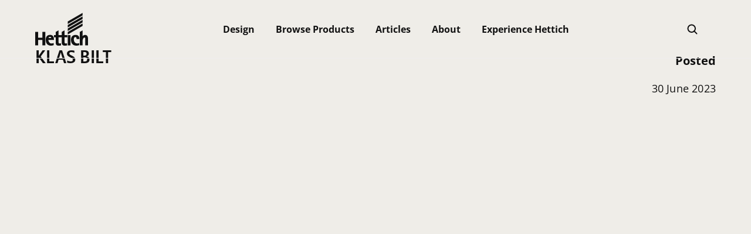

--- FILE ---
content_type: text/html; charset=UTF-8
request_url: https://designwithhettich.au/trades/klas-bilt/
body_size: 51918
content:
<!DOCTYPE html>
<html lang="en-AU">
  <head>
    <meta charset="UTF-8">
<script type="text/javascript">
/* <![CDATA[ */
var gform;gform||(document.addEventListener("gform_main_scripts_loaded",function(){gform.scriptsLoaded=!0}),document.addEventListener("gform/theme/scripts_loaded",function(){gform.themeScriptsLoaded=!0}),window.addEventListener("DOMContentLoaded",function(){gform.domLoaded=!0}),gform={domLoaded:!1,scriptsLoaded:!1,themeScriptsLoaded:!1,isFormEditor:()=>"function"==typeof InitializeEditor,callIfLoaded:function(o){return!(!gform.domLoaded||!gform.scriptsLoaded||!gform.themeScriptsLoaded&&!gform.isFormEditor()||(gform.isFormEditor()&&console.warn("The use of gform.initializeOnLoaded() is deprecated in the form editor context and will be removed in Gravity Forms 3.1."),o(),0))},initializeOnLoaded:function(o){gform.callIfLoaded(o)||(document.addEventListener("gform_main_scripts_loaded",()=>{gform.scriptsLoaded=!0,gform.callIfLoaded(o)}),document.addEventListener("gform/theme/scripts_loaded",()=>{gform.themeScriptsLoaded=!0,gform.callIfLoaded(o)}),window.addEventListener("DOMContentLoaded",()=>{gform.domLoaded=!0,gform.callIfLoaded(o)}))},hooks:{action:{},filter:{}},addAction:function(o,r,e,t){gform.addHook("action",o,r,e,t)},addFilter:function(o,r,e,t){gform.addHook("filter",o,r,e,t)},doAction:function(o){gform.doHook("action",o,arguments)},applyFilters:function(o){return gform.doHook("filter",o,arguments)},removeAction:function(o,r){gform.removeHook("action",o,r)},removeFilter:function(o,r,e){gform.removeHook("filter",o,r,e)},addHook:function(o,r,e,t,n){null==gform.hooks[o][r]&&(gform.hooks[o][r]=[]);var d=gform.hooks[o][r];null==n&&(n=r+"_"+d.length),gform.hooks[o][r].push({tag:n,callable:e,priority:t=null==t?10:t})},doHook:function(r,o,e){var t;if(e=Array.prototype.slice.call(e,1),null!=gform.hooks[r][o]&&((o=gform.hooks[r][o]).sort(function(o,r){return o.priority-r.priority}),o.forEach(function(o){"function"!=typeof(t=o.callable)&&(t=window[t]),"action"==r?t.apply(null,e):e[0]=t.apply(null,e)})),"filter"==r)return e[0]},removeHook:function(o,r,t,n){var e;null!=gform.hooks[o][r]&&(e=(e=gform.hooks[o][r]).filter(function(o,r,e){return!!(null!=n&&n!=o.tag||null!=t&&t!=o.priority)}),gform.hooks[o][r]=e)}});
/* ]]> */
</script>

    <meta name="viewport" content="width=device-width, initial-scale=1.0">
  
        <link rel="icon" href="https://designwithhettich.au/wp-content/uploads/2023/06/Hettich-Favicon.png"/>
        
    
    <meta name='robots' content='noindex, follow' />
<!-- Google tag (gtag.js) consent mode dataLayer added by Site Kit -->
<script type="text/javascript" id="google_gtagjs-js-consent-mode-data-layer">
/* <![CDATA[ */
window.dataLayer = window.dataLayer || [];function gtag(){dataLayer.push(arguments);}
gtag('consent', 'default', {"ad_personalization":"denied","ad_storage":"denied","ad_user_data":"denied","analytics_storage":"denied","functionality_storage":"denied","security_storage":"denied","personalization_storage":"denied","region":["AT","BE","BG","CH","CY","CZ","DE","DK","EE","ES","FI","FR","GB","GR","HR","HU","IE","IS","IT","LI","LT","LU","LV","MT","NL","NO","PL","PT","RO","SE","SI","SK"],"wait_for_update":500});
window._googlesitekitConsentCategoryMap = {"statistics":["analytics_storage"],"marketing":["ad_storage","ad_user_data","ad_personalization"],"functional":["functionality_storage","security_storage"],"preferences":["personalization_storage"]};
window._googlesitekitConsents = {"ad_personalization":"denied","ad_storage":"denied","ad_user_data":"denied","analytics_storage":"denied","functionality_storage":"denied","security_storage":"denied","personalization_storage":"denied","region":["AT","BE","BG","CH","CY","CZ","DE","DK","EE","ES","FI","FR","GB","GR","HR","HU","IE","IS","IT","LI","LT","LU","LV","MT","NL","NO","PL","PT","RO","SE","SI","SK"],"wait_for_update":500};
/* ]]> */
</script>
<!-- End Google tag (gtag.js) consent mode dataLayer added by Site Kit -->

	<!-- This site is optimized with the Yoast SEO plugin v24.5 - https://yoast.com/wordpress/plugins/seo/ -->
	<title>KLAS BILT - Hettich Australia</title><link rel="preload" data-rocket-preload as="font" href="https://designwithhettich.au/wp-content/plugins/Hettich_Australia/webFonts/RotisIISansProBold/font.woff2" crossorigin><link rel="preload" data-rocket-preload as="font" href="https://fonts.gstatic.com/s/opensans/v44/memvYaGs126MiZpBA-UvWbX2vVnXBbObj2OVTS-muw.woff2" crossorigin><style id="wpr-usedcss">.tippy-box[data-animation=fade][data-state=hidden]{opacity:0}[data-tippy-root]{max-width:calc(100vw - 10px)}.tippy-box{position:relative;background-color:#333;color:#fff;border-radius:4px;font-size:14px;line-height:1.4;white-space:normal;outline:0;transition-property:transform,visibility,opacity}.tippy-box[data-placement^=top]>.tippy-arrow{bottom:0}.tippy-box[data-placement^=top]>.tippy-arrow:before{bottom:-7px;left:0;border-width:8px 8px 0;border-top-color:initial;transform-origin:center top}.tippy-box[data-placement^=bottom]>.tippy-arrow{top:0}.tippy-box[data-placement^=bottom]>.tippy-arrow:before{top:-7px;left:0;border-width:0 8px 8px;border-bottom-color:initial;transform-origin:center bottom}.tippy-box[data-placement^=left]>.tippy-arrow{right:0}.tippy-box[data-placement^=left]>.tippy-arrow:before{border-width:8px 0 8px 8px;border-left-color:initial;right:-7px;transform-origin:center left}.tippy-box[data-placement^=right]>.tippy-arrow{left:0}.tippy-box[data-placement^=right]>.tippy-arrow:before{left:-7px;border-width:8px 8px 8px 0;border-right-color:initial;transform-origin:center right}.tippy-box[data-inertia][data-state=visible]{transition-timing-function:cubic-bezier(.54,1.5,.38,1.11)}.tippy-arrow{width:16px;height:16px;color:#333}.tippy-arrow:before{content:"";position:absolute;border-color:transparent;border-style:solid}.tippy-content{position:relative;padding:5px 9px;z-index:1}html{line-height:1.15;-webkit-text-size-adjust:100%}body{margin:0}main{display:block}h1{font-size:2em;margin:.67em 0}hr{box-sizing:content-box;height:0;overflow:visible}a{background-color:transparent}b,strong{font-weight:bolder}code{font-family:monospace,monospace;font-size:1em}small{font-size:80%}img{border-style:none}button,input,optgroup,select,textarea{font-family:inherit;font-size:100%;line-height:1.15;margin:0}button,input{overflow:visible}button,select{text-transform:none}[type=button],[type=reset],[type=submit],button{-webkit-appearance:button}[type=button]::-moz-focus-inner,[type=reset]::-moz-focus-inner,[type=submit]::-moz-focus-inner,button::-moz-focus-inner{border-style:none;padding:0}[type=button]:-moz-focusring,[type=reset]:-moz-focusring,[type=submit]:-moz-focusring,button:-moz-focusring{outline:ButtonText dotted 1px}fieldset{padding:.35em .75em .625em}legend{box-sizing:border-box;color:inherit;display:table;max-width:100%;padding:0;white-space:normal}progress{vertical-align:baseline}textarea{overflow:auto}[type=checkbox],[type=radio]{box-sizing:border-box;padding:0}[type=number]::-webkit-inner-spin-button,[type=number]::-webkit-outer-spin-button{height:auto}[type=search]{-webkit-appearance:textfield;outline-offset:-2px}[type=search]::-webkit-search-decoration{-webkit-appearance:none}::-webkit-file-upload-button{-webkit-appearance:button;font:inherit}details{display:block}summary{display:list-item}template{display:none}[hidden]{display:none}img.emoji{display:inline!important;border:none!important;box-shadow:none!important;height:1em!important;width:1em!important;margin:0 .07em!important;vertical-align:-.1em!important;background:0 0!important;padding:0!important}:where(.wp-block-button__link){border-radius:9999px;box-shadow:none;padding:calc(.667em + 2px) calc(1.333em + 2px);text-decoration:none}:where(.wp-block-calendar table:not(.has-background) th){background:#ddd}:where(.wp-block-columns){margin-bottom:1.75em}:where(.wp-block-columns.has-background){padding:1.25em 2.375em}:where(.wp-block-post-comments input[type=submit]){border:none}:where(.wp-block-cover-image:not(.has-text-color)),:where(.wp-block-cover:not(.has-text-color)){color:#fff}:where(.wp-block-cover-image.is-light:not(.has-text-color)),:where(.wp-block-cover.is-light:not(.has-text-color)){color:#000}:where(.wp-block-file){margin-bottom:1.5em}:where(.wp-block-file__button){border-radius:2em;display:inline-block;padding:.5em 1em}:where(.wp-block-file__button):is(a):active,:where(.wp-block-file__button):is(a):focus,:where(.wp-block-file__button):is(a):hover,:where(.wp-block-file__button):is(a):visited{box-shadow:none;color:#fff;opacity:.85;text-decoration:none}:where(.wp-block-latest-comments:not([style*=line-height] .wp-block-latest-comments__comment)){line-height:1.1}:where(.wp-block-latest-comments:not([style*=line-height] .wp-block-latest-comments__comment-excerpt p)){line-height:1.8}ul{box-sizing:border-box}:where(.wp-block-navigation.has-background .wp-block-navigation-item a:not(.wp-element-button)),:where(.wp-block-navigation.has-background .wp-block-navigation-submenu a:not(.wp-element-button)){padding:.5em 1em}:where(.wp-block-navigation .wp-block-navigation__submenu-container .wp-block-navigation-item a:not(.wp-element-button)),:where(.wp-block-navigation .wp-block-navigation__submenu-container .wp-block-navigation-submenu a:not(.wp-element-button)),:where(.wp-block-navigation .wp-block-navigation__submenu-container .wp-block-navigation-submenu button.wp-block-navigation-item__content),:where(.wp-block-navigation .wp-block-navigation__submenu-container .wp-block-pages-list__item button.wp-block-navigation-item__content){padding:.5em 1em}:where(p.has-text-color:not(.has-link-color)) a{color:inherit}:where(.wp-block-post-excerpt){margin-bottom:var(--wp--style--block-gap);margin-top:var(--wp--style--block-gap)}:where(.wp-block-preformatted.has-background){padding:1.25em 2.375em}:where(.wp-block-pullquote){margin:0 0 1em}.wp-block-search__button{margin-left:10px;word-break:normal}.wp-block-search__button svg{height:1.25em;min-height:24px;min-width:24px;width:1.25em;fill:currentColor;vertical-align:text-bottom}:where(.wp-block-search__button){border:1px solid #ccc;padding:6px 10px}.wp-block-search__inside-wrapper{display:flex;flex:auto;flex-wrap:nowrap;max-width:100%}.wp-block-search__label{width:100%}.wp-block-search__input{-webkit-appearance:initial;appearance:none;border:1px solid #949494;flex-grow:1;margin-left:0;margin-right:0;min-width:3rem;padding:8px;text-decoration:unset!important}:where(.wp-block-search__button-inside .wp-block-search__inside-wrapper){border:1px solid #949494;box-sizing:border-box;padding:4px}:where(.wp-block-search__button-inside .wp-block-search__inside-wrapper) .wp-block-search__input{border:none;border-radius:0;padding:0 4px}:where(.wp-block-search__button-inside .wp-block-search__inside-wrapper) .wp-block-search__input:focus{outline:0}:where(.wp-block-search__button-inside .wp-block-search__inside-wrapper) :where(.wp-block-search__button){padding:4px 8px}.wp-block-social-links{background:0 0;box-sizing:border-box;margin-left:0;padding-left:0;padding-right:0;text-indent:0}.wp-block-social-links .wp-social-link a,.wp-block-social-links .wp-social-link a:hover{border-bottom:0;box-shadow:none;text-decoration:none}.wp-block-social-links .wp-social-link a{padding:.25em}.wp-block-social-links .wp-social-link svg{height:1em;width:1em}.wp-block-social-links .wp-social-link span:not(.screen-reader-text){font-size:.65em;margin-left:.5em;margin-right:.5em}.wp-block-social-links{font-size:24px}.wp-block-social-link{border-radius:9999px;display:block;height:auto;transition:transform .1s ease}@media (prefers-reduced-motion:reduce){.wp-block-social-link{transition-delay:0s;transition-duration:0s}}.wp-block-social-link a{align-items:center;display:flex;line-height:0;transition:transform .1s ease}.wp-block-social-link:hover{transform:scale(1.1)}.wp-block-social-links .wp-block-social-link.wp-social-link{display:inline-block;margin:0;padding:0}.wp-block-social-links .wp-block-social-link.wp-social-link .wp-block-social-link-anchor,.wp-block-social-links .wp-block-social-link.wp-social-link .wp-block-social-link-anchor svg,.wp-block-social-links .wp-block-social-link.wp-social-link .wp-block-social-link-anchor:active,.wp-block-social-links .wp-block-social-link.wp-social-link .wp-block-social-link-anchor:hover,.wp-block-social-links .wp-block-social-link.wp-social-link .wp-block-social-link-anchor:visited{color:currentColor;fill:currentColor}.wp-block-social-links:not(.is-style-logos-only) .wp-social-link{background-color:#f0f0f0;color:#444}.wp-block-social-links:not(.is-style-logos-only) .wp-social-link-facebook{background-color:#1778f2;color:#fff}.wp-block-social-links:not(.is-style-logos-only) .wp-social-link-instagram{background-color:#f00075;color:#fff}.wp-block-social-links:not(.is-style-logos-only) .wp-social-link-linkedin{background-color:#0d66c2;color:#fff}.wp-block-social-links:not(.is-style-logos-only) .wp-social-link-youtube{background-color:red;color:#fff}.wp-block-social-links.is-style-logos-only .wp-social-link{background:0 0}.wp-block-social-links.is-style-logos-only .wp-social-link a{padding:0}.wp-block-social-links.is-style-logos-only .wp-social-link svg{height:1.25em;width:1.25em}.wp-block-social-links.is-style-logos-only .wp-social-link-facebook{color:#1778f2}.wp-block-social-links.is-style-logos-only .wp-social-link-instagram{color:#f00075}.wp-block-social-links.is-style-logos-only .wp-social-link-linkedin{color:#0d66c2}.wp-block-social-links.is-style-logos-only .wp-social-link-youtube{color:red}:where(.wp-block-term-description){margin-bottom:var(--wp--style--block-gap);margin-top:var(--wp--style--block-gap)}:where(pre.wp-block-verse){font-family:inherit}.wp-element-button{cursor:pointer}:root{--wp--preset--font-size--normal:16px;--wp--preset--font-size--huge:42px}.screen-reader-text{border:0;clip:rect(1px,1px,1px,1px);-webkit-clip-path:inset(50%);clip-path:inset(50%);height:1px;margin:-1px;overflow:hidden;padding:0;position:absolute;width:1px;word-wrap:normal!important}.screen-reader-text:focus{background-color:#ddd;clip:auto!important;-webkit-clip-path:none;clip-path:none;color:#444;display:block;font-size:1em;height:auto;left:5px;line-height:normal;padding:15px 23px 14px;text-decoration:none;top:5px;width:auto;z-index:100000}html :where(.has-border-color){border-style:solid}html :where([style*=border-top-color]){border-top-style:solid}html :where([style*=border-right-color]){border-right-style:solid}html :where([style*=border-bottom-color]){border-bottom-style:solid}html :where([style*=border-left-color]){border-left-style:solid}html :where([style*=border-width]){border-style:solid}html :where([style*=border-top-width]){border-top-style:solid}html :where([style*=border-right-width]){border-right-style:solid}html :where([style*=border-bottom-width]){border-bottom-style:solid}html :where([style*=border-left-width]){border-left-style:solid}html :where(img[class*=wp-image-]){height:auto;max-width:100%}:where(figure){margin:0 0 1em}html :where(.is-position-sticky){--wp-admin--admin-bar--position-offset:var(--wp-admin--admin-bar--height,0px)}@media screen and (max-width:600px){html :where(.is-position-sticky){--wp-admin--admin-bar--position-offset:0px}}.swiper-container{margin-left:auto;margin-right:auto;position:relative;overflow:hidden;list-style:none;padding:0;z-index:1}.swiper-wrapper{position:relative;width:100%;height:100%;z-index:1;display:flex;transition-property:transform;box-sizing:content-box}.swiper-slide{flex-shrink:0;width:100%;height:100%;position:relative;transition-property:transform}.swiper-button-next,.swiper-button-prev{position:absolute;top:50%;width:calc(var(--swiper-navigation-size)/44*27);height:var(--swiper-navigation-size);margin-top:calc(0px - var(--swiper-navigation-size)/ 2);z-index:10;cursor:pointer;display:flex;align-items:center;justify-content:center;color:var(--swiper-navigation-color,var(--swiper-theme-color))}.swiper-button-next:after,.swiper-button-prev:after{font-family:swiper-icons;font-size:var(--swiper-navigation-size);text-transform:none!important;letter-spacing:0;text-transform:none;font-variant:initial;line-height:1}.swiper-button-prev{left:10px;right:auto}.swiper-button-prev:after{content:"prev"}.swiper-button-next{right:10px;left:auto}.swiper-button-next:after{content:"next"}body{--wp--preset--color--black:#000000;--wp--preset--color--cyan-bluish-gray:#abb8c3;--wp--preset--color--white:#ffffff;--wp--preset--color--pale-pink:#f78da7;--wp--preset--color--vivid-red:#cf2e2e;--wp--preset--color--luminous-vivid-orange:#ff6900;--wp--preset--color--luminous-vivid-amber:#fcb900;--wp--preset--color--light-green-cyan:#7bdcb5;--wp--preset--color--vivid-green-cyan:#00d084;--wp--preset--color--pale-cyan-blue:#8ed1fc;--wp--preset--color--vivid-cyan-blue:#0693e3;--wp--preset--color--vivid-purple:#9b51e0;--wp--preset--gradient--vivid-cyan-blue-to-vivid-purple:linear-gradient(135deg,rgba(6, 147, 227, 1) 0%,rgb(155, 81, 224) 100%);--wp--preset--gradient--light-green-cyan-to-vivid-green-cyan:linear-gradient(135deg,rgb(122, 220, 180) 0%,rgb(0, 208, 130) 100%);--wp--preset--gradient--luminous-vivid-amber-to-luminous-vivid-orange:linear-gradient(135deg,rgba(252, 185, 0, 1) 0%,rgba(255, 105, 0, 1) 100%);--wp--preset--gradient--luminous-vivid-orange-to-vivid-red:linear-gradient(135deg,rgba(255, 105, 0, 1) 0%,rgb(207, 46, 46) 100%);--wp--preset--gradient--very-light-gray-to-cyan-bluish-gray:linear-gradient(135deg,rgb(238, 238, 238) 0%,rgb(169, 184, 195) 100%);--wp--preset--gradient--cool-to-warm-spectrum:linear-gradient(135deg,rgb(74, 234, 220) 0%,rgb(151, 120, 209) 20%,rgb(207, 42, 186) 40%,rgb(238, 44, 130) 60%,rgb(251, 105, 98) 80%,rgb(254, 248, 76) 100%);--wp--preset--gradient--blush-light-purple:linear-gradient(135deg,rgb(255, 206, 236) 0%,rgb(152, 150, 240) 100%);--wp--preset--gradient--blush-bordeaux:linear-gradient(135deg,rgb(254, 205, 165) 0%,rgb(254, 45, 45) 50%,rgb(107, 0, 62) 100%);--wp--preset--gradient--luminous-dusk:linear-gradient(135deg,rgb(255, 203, 112) 0%,rgb(199, 81, 192) 50%,rgb(65, 88, 208) 100%);--wp--preset--gradient--pale-ocean:linear-gradient(135deg,rgb(255, 245, 203) 0%,rgb(182, 227, 212) 50%,rgb(51, 167, 181) 100%);--wp--preset--gradient--electric-grass:linear-gradient(135deg,rgb(202, 248, 128) 0%,rgb(113, 206, 126) 100%);--wp--preset--gradient--midnight:linear-gradient(135deg,rgb(2, 3, 129) 0%,rgb(40, 116, 252) 100%);--wp--preset--font-size--small:13px;--wp--preset--font-size--medium:20px;--wp--preset--font-size--large:36px;--wp--preset--font-size--x-large:42px;--wp--preset--spacing--20:0.44rem;--wp--preset--spacing--30:0.67rem;--wp--preset--spacing--40:1rem;--wp--preset--spacing--50:1.5rem;--wp--preset--spacing--60:2.25rem;--wp--preset--spacing--70:3.38rem;--wp--preset--spacing--80:5.06rem;--wp--preset--shadow--natural:6px 6px 9px rgba(0, 0, 0, .2);--wp--preset--shadow--deep:12px 12px 50px rgba(0, 0, 0, .4);--wp--preset--shadow--sharp:6px 6px 0px rgba(0, 0, 0, .2);--wp--preset--shadow--outlined:6px 6px 0px -3px rgba(255, 255, 255, 1),6px 6px rgba(0, 0, 0, 1);--wp--preset--shadow--crisp:6px 6px 0px rgba(0, 0, 0, 1)}:where(.is-layout-flex){gap:.5em}:where(.is-layout-grid){gap:.5em}body .is-layout-flex{display:flex}body .is-layout-flex{flex-wrap:wrap;align-items:center}body .is-layout-flex>*{margin:0}.has-white-color{color:var(--wp--preset--color--white)!important}:where(.wp-block-post-template.is-layout-flex){gap:1.25em}:where(.wp-block-post-template.is-layout-grid){gap:1.25em}:where(.wp-block-columns.is-layout-flex){gap:2em}:where(.wp-block-columns.is-layout-grid){gap:2em}@font-face{font-display:swap;font-family:RotisIISansProBold;src:url('https://designwithhettich.au/wp-content/plugins/Hettich_Australia/webFonts/RotisIISansProBold/font.woff2') format('woff2'),url('https://designwithhettich.au/wp-content/plugins/Hettich_Australia/webFonts/RotisIISansProBold/font.woff') format('woff')}[id^=bg-showmore-hidden]{display:none;padding-top:15px}a[id^=bg-showmore-action],a[id^=bg-showmore-action]:focus{outline:0}.border-box,a,body,code,dd,div,dl,dt,fieldset,footer,form,h1,h2,h5,header,html,input[type=email],input[type=number],input[type=password],input[type=tel],input[type=text],input[type=url],legend,li,main,p,section,table,td,textarea,th,tr,ul{box-sizing:border-box}img{max-width:100%}.cover{background-size:cover!important}.contain{background-size:contain!important}.bt{border-top-style:solid;border-top-width:1px}.br{border-right-style:solid;border-right-width:1px}.bl{border-left-style:solid;border-left-width:1px}.cf:after,.cf:before{content:" ";display:table}.cf:after{clear:both}.cl{clear:left}.cn{clear:none}.dt{display:table}.flex{display:flex}.fn{float:none}.code,code{font-family:Consolas,monaco,monospace}.times{font-family:times,serif}.i{font-style:italic}.normal{font-weight:400}.b{font-weight:700}.h2{height:2rem}.link{text-decoration:none;transition:color .15s ease-in}.link:link,.link:visited{transition:color .15s ease-in}.link:hover{transition:color .15s ease-in}.link:active{transition:color .15s ease-in}.link:focus{transition:color .15s ease-in;outline:currentColor dotted 1px}.list{list-style-type:none}.static{position:static}.relative{position:relative}.absolute{position:absolute}.fixed{position:fixed}.collapse{border-collapse:collapse;border-spacing:0}.tl{text-align:left}.tr{text-align:right}.tc{text-align:center}.f1{font-size:3rem}.f2{font-size:2.25rem}.f3{font-size:1.5rem}.f4{font-size:1.25rem}.f5{font-size:1rem}.center{margin-right:auto;margin-left:auto}.clip{position:fixed!important;clip:rect(1px 1px 1px 1px);clip:rect(1px,1px,1px,1px)}.pointer:hover{cursor:pointer}.shadow{box-shadow:0 0 .16em #000}.blur{-webkit-filter:blur(7px);filter:blur(7px)}.flip{transform:scale(-1,-1)}.far{-moz-osx-font-smoothing:grayscale;-webkit-font-smoothing:antialiased;display:inline-block;font-style:normal;font-variant:normal;text-rendering:auto;line-height:1}.sr-only{border:0;clip:rect(0,0,0,0);height:1px;margin:-1px;overflow:hidden;padding:0;position:absolute;width:1px}.far{font-weight:400}.far{font-family:'Font Awesome 5 Free'}:root{--swiper-theme-color:#007aff}.swiper{margin-left:auto;margin-right:auto;position:relative;overflow:hidden;list-style:none;padding:0;z-index:1;display:block}.swiper-wrapper{position:relative;width:100%;height:100%;z-index:1;display:flex;transition-property:transform;transition-timing-function:var(--swiper-wrapper-transition-timing-function,initial);box-sizing:content-box}.swiper-wrapper{transform:translate3d(0,0,0)}.swiper-slide{flex-shrink:0;width:100%;height:100%;position:relative;transition-property:transform;display:block}.swiper-lazy-preloader{width:42px;height:42px;position:absolute;left:50%;top:50%;margin-left:-21px;margin-top:-21px;z-index:10;transform-origin:50%;box-sizing:border-box;border:4px solid var(--swiper-preloader-color,var(--swiper-theme-color));border-radius:50%;border-top-color:transparent}.swiper:not(.swiper-watch-progress) .swiper-lazy-preloader{animation:1s linear infinite swiper-preloader-spin}@keyframes swiper-preloader-spin{0%{transform:rotate(0)}100%{transform:rotate(360deg)}}:root{--swiper-navigation-size:44px}.swiper-button-next,.swiper-button-prev{position:absolute;top:var(--swiper-navigation-top-offset,50%);width:calc(var(--swiper-navigation-size)/ 44 * 27);height:var(--swiper-navigation-size);margin-top:calc(0px - (var(--swiper-navigation-size)/ 2));z-index:10;cursor:pointer;display:flex;align-items:center;justify-content:center;color:var(--swiper-navigation-color,var(--swiper-theme-color))}.swiper-button-next.swiper-button-disabled,.swiper-button-prev.swiper-button-disabled{opacity:.35;cursor:auto;pointer-events:none}.swiper-button-next.swiper-button-hidden,.swiper-button-prev.swiper-button-hidden{opacity:0;cursor:auto;pointer-events:none}.swiper-navigation-disabled .swiper-button-next,.swiper-navigation-disabled .swiper-button-prev{display:none!important}.swiper-button-next svg,.swiper-button-prev svg{width:100%;height:100%;object-fit:contain;transform-origin:center}.swiper-button-prev{left:var(--swiper-navigation-sides-offset,10px);right:auto}.swiper-button-lock{display:none}.swiper-button-next:after,.swiper-button-prev:after{font-family:swiper-icons;font-size:var(--swiper-navigation-size);text-transform:none!important;letter-spacing:0;font-variant:initial;line-height:1}.swiper-button-prev:after{content:'prev'}.swiper-button-next{right:var(--swiper-navigation-sides-offset,10px);left:auto}.swiper-button-next:after{content:'next'}.swiper-pagination{position:absolute;text-align:center;transition:.3s opacity;transform:translate3d(0,0,0);z-index:10}.swiper-scrollbar{border-radius:var(--swiper-scrollbar-border-radius,10px);position:relative;touch-action:none;background:var(--swiper-scrollbar-bg-color,rgba(0,0,0,.1))}.swiper-scrollbar-disabled>.swiper-scrollbar,.swiper-scrollbar.swiper-scrollbar-disabled{display:none!important}.swiper-scrollbar.swiper-scrollbar-horizontal{position:absolute;left:var(--swiper-scrollbar-sides-offset,1%);bottom:var(--swiper-scrollbar-bottom,4px);top:var(--swiper-scrollbar-top,auto);z-index:50;height:var(--swiper-scrollbar-size,4px);width:calc(100% - 2 * var(--swiper-scrollbar-sides-offset,1%))}.swiper-scrollbar.swiper-scrollbar-vertical{position:absolute;left:var(--swiper-scrollbar-left,auto);right:var(--swiper-scrollbar-right,4px);top:var(--swiper-scrollbar-sides-offset,1%);z-index:50;width:var(--swiper-scrollbar-size,4px);height:calc(100% - 2 * var(--swiper-scrollbar-sides-offset,1%))}.swiper-scrollbar-drag{height:100%;width:100%;position:relative;background:var(--swiper-scrollbar-drag-bg-color,rgba(0,0,0,.5));border-radius:var(--swiper-scrollbar-border-radius,10px);left:0;top:0}.swiper-scrollbar-lock{display:none}.swiper-zoom-container{width:100%;height:100%;display:flex;justify-content:center;align-items:center;text-align:center}.swiper-zoom-container>canvas,.swiper-zoom-container>img,.swiper-zoom-container>svg{max-width:100%;max-height:100%;object-fit:contain}.swiper-slide-zoomed{cursor:move;touch-action:none}.swiper .swiper-notification{position:absolute;left:0;top:0;pointer-events:none;opacity:0;z-index:-1000}:root{--container-max-width:1320px;--padding-width:60px;--section-gap-base:30px;--section-gap-multiplier:4;--header-height:100px;--header-logo-top-offset:15px}:root{--primary-text-color:#111;--primary-brand-color:#111;--primary-brand-bg-text-color:white;--alt-brand-color:#666;--alt2-brand-color:#999;--secondary-brand-color:var(--primary-brand-color);--primary-dark-grey-color:#111;--primary-red-color:#ED1C24;--secondary-mid-grey-color:#666;--secondary-beige-color:#EFEDE8;--primary-gradient:var(--primary-brand-color);--menu-item-color:#666;--footer-bright-color:none;--footer-dark-color:#111;--light-grey:#f5f5f5}:root{--main-font-family:'Open Sans',sans-serif;--headings-font-family:'RotisIISansProBold',serif}.heading--display{font-size:70px;line-height:72px}h2{font-size:80px;line-height:80px;letter-spacing:-2px}h2{font-size:42px;line-height:52px;font-weight:700;letter-spacing:-.01em}.heading--h4{font-size:24px;line-height:34px;font-weight:400;letter-spacing:-.01em}.heading--h5,h5{font-size:20px;line-height:28px}html{scroll-behavior:smooth}body{background-color:#fff}img{max-width:100%;height:auto}iframe{max-width:100%}:target:before{content:"";display:block;height:100px;margin:-100px 0 0}:root{--container-width:min(calc(100vw - var(--padding-width) * 2), var(--container-max-width));--current-padding-width:calc((100vw - var(--container-width)) / 2)}:first-child{--nth-child-idx:1}:nth-child(2){--nth-child-idx:2}:nth-child(3){--nth-child-idx:3}:nth-child(4){--nth-child-idx:4}:nth-child(5){--nth-child-idx:5}:nth-child(6){--nth-child-idx:6}:nth-child(7){--nth-child-idx:7}:nth-child(8){--nth-child-idx:8}:nth-child(9){--nth-child-idx:9}:nth-child(10){--nth-child-idx:10}:nth-child(11){--nth-child-idx:11}:nth-child(12){--nth-child-idx:12}:nth-child(13){--nth-child-idx:13}:nth-child(14){--nth-child-idx:14}:nth-child(15){--nth-child-idx:15}.container{box-sizing:border-box;max-width:var(--container-max-width);width:calc(100% - var(--padding-width) * 2);margin:0 auto}@media (max-width:1329px){:root{--padding-width:60px}}@media (max-width:1129px){:root{--padding-width:40px}}:root{font-family:var(--main-font-family)}h1,h2,h5{font-family:var(--headings-font-family)}:root{color:var(--primary-text-color);font-size:16px;line-height:24px}a{color:var(--primary-brand-color)}h1,h2,h5{margin:0}h1 a,h2 a,h5 a{color:inherit;text-decoration:none}.grid{display:grid;--grid-size:12;--grid-column-gap:24px;grid-template-columns:repeat(var(--grid-size),1fr);grid-column-gap:var(--grid-column-gap);grid-row-gap:var(--grid-column-gap)}.grid__col--span2{grid-column-end:span 2}.grid__col--span3{grid-column-end:span 3}.grid__col--span8{grid-column-end:span 8}.grid__col--span9{grid-column-end:span 9}.layout-row__content:not(.layout-row__content--preview){display:grid;grid-template-columns:var(--col-frs,1fr)}.layout-row:nth-child(2n) .layout-row__content:not(.layout-row__content--preview){grid-template-columns:var(--alt-col-frs,var(--col-frs))}.layout-row__content:not(.layout-row__content--preview)>*{min-width:0}@media (max-width:1023px){h2{font-size:40px;line-height:50px;letter-spacing:-.01em}h2{font-size:32px;line-height:38px;letter-spacing:0}iframe[src^="https://www.youtube.com/"]{--iframe-width:calc(100vw - var(--padding-width)*2);--iframe-height:calc(var(--iframe-width) * 9/16);width:var(--iframe-width);height:var(--iframe-height)}:root{--padding-width:24px;--section-gap-base:15px}.layout-row:nth-child(2n) .layout-row__content:not(.layout-row__content--preview),.layout-row__content:not(.layout-row__content--preview){grid-template-columns:1fr;row-gap:20px}}:root{--section-top-gap-multiplier:var(--section-gap-multiplier);--section-bottom-gap-multiplier:var(--section-gap-multiplier);--section-top-padd-multiplier:0;--section-bottom-padd-multiplier:0}.section{--section-top-gap-size:calc(var(--section-gap-base) * var(--section-top-gap-multiplier));--section-bottom-gap-size:calc(var(--section-gap-base) * var(--section-bottom-gap-multiplier));position:relative;margin-top:var(--section-top-gap-size);margin-bottom:var(--section-bottom-gap-size);padding-top:calc(var(--section-gap-base) * var(--section-top-padd-multiplier));padding-bottom:calc(var(--section-gap-base) * var(--section-bottom-padd-multiplier));background-position:center;background-size:cover}.section:first-child{margin-top:0}.section+.section{margin-top:0}.section__image-bg-box{position:absolute;top:0;left:0;width:100%;height:100%;overflow:hidden}.section__image-bg{position:absolute;top:0;left:0;width:100%;height:100%;object-fit:cover}.section__content{position:relative}.slider{position:relative;--animation-enabled:1}.slider--no-animation{--animation-enabled:0}.slider__items{position:absolute;top:0;left:50%;transform:translateX(-50%);width:100%;height:100%}.slider__animation--default .slider__item--active{transition-delay:0s;opacity:1;pointer-events:initial;z-index:1}.slider__nav-item{--active-width:32px;--active-heigth:32px;--active-background-color:transparent;width:20px;height:18px;background-color:transparent;border:0;padding:0;color:#fff;cursor:pointer}.slider__nav-item svg{width:100%;height:100%}.slider__nav-item:not(:last-child){margin-right:15px}.slider__arrow{pointer-events:initial;background:0 0;border:0;padding:0;cursor:pointer}@media (max-width:1023px){.slider__items{width:100%!important}.slider__arrow{display:flex;background:rgba(255,255,255,.5);scale:0.8;border-radius:50%}}.draggable-content__container{display:flex;position:relative;overflow-x:scroll;--item-gap:20px}.draggable-content__items{display:flex;height:100%;padding:0 50vw;flex-shrink:0}.draggable-content__item{width:25.81vw;max-width:413px;min-width:280px;flex-shrink:0}.draggable-content__item:not(:last-child){margin-right:var(--item-gap)}@media (max-width:1023px){.draggable-content__items{padding:0 0 0 var(--padding-width)}.draggable-content__items::after{content:'';display:block;flex-shrink:0;width:var(--padding-width)}}.gform_wrapper.gravity-theme .gchoice{margin-bottom:10px}.gform_footer{position:relative;z-index:1}.three-canvas__container{position:fixed;top:0;left:0;z-index:100000;pointer-events:none}.anim--fade-up{opacity:0;transition:opacity .65s linear,transform .65s ease;--anim-delay:.15s;transition-delay:var(--anim-delay)}.anim--fade-up{transform:translateY(15px)}.visible-tag--visible .anim--fade-up,.visible-tag--visible.anim--fade-up{opacity:1;transform:translateY(0)}@media (min-width:1024px){.lines-shift-container{--shift-base-delay:140ms;--anim-duration:calc(var(--shift-base-delay) * 10);--shift-delay:0ms;visibility:hidden}.shift-line{--line-number:var(--nth-child-idx);overflow:hidden;display:inline-flex;position:relative;width:100%}.shift-line>span{display:inline-block;will-change:opacity,transform;transition:opacity calc(var(--anim-duration) / 3) linear,transform var(--anim-duration) cubic-bezier(.19, 1, .22, 1);transform:translateY(103%);transition-delay:calc(var(--shift-base-delay) + var(--shift-delay) + (var(--anim-duration) / 10) * (var(--line-number) - 1))}body.page--loaded:not(.pace-running) .lines-shift-container{visibility:initial}body.page--loaded:not(.pace-running) .lines-shift-container:not(.lines-shift-container--vt) .shift-line>span{transform:translateY(0)}}.gform_button{position:relative;overflow:hidden;display:inline-flex;box-sizing:border-box;justify-content:center;align-items:center;height:49px;padding:0 10px;min-width:149px;background-color:var(--primary-brand-color);border:none;border-radius:4px;text-decoration:none;font-size:16px;line-height:24px;font-weight:700;color:var(--primary-brand-bg-text-color);cursor:pointer;transition:color ease-out .4s}.gform_button::before{content:'';position:absolute;top:0;left:0;display:block;width:200%;height:100%;background:linear-gradient(to right,var(--primary-brand-color) 0%,var(--primary-yellow-color) 50%,#ffb510 50.01%,#ffb510 59.71%,#f48120 95.27%);z-index:-1;transform:translateX(0);transition:transform ease-out .4s}.gform_button:hover{color:#fff}.gform_button:hover::before{transform:translateX(-50%)}.gform_wrapper.gravity-theme .gfield input,.input{height:50px;line-height:50px;padding:0 15px;background-color:#fff;border:1px solid #ccc;border-radius:4px}.gform_wrapper.gravity-theme .gfield input[type=file]{border:0;padding:0}.gform_wrapper.gravity-theme .gfield textarea,.textarea{height:50px;padding:15px;background-color:#fff;border:1px solid #ccc;border-radius:4px}.gform_wrapper.gravity-theme .gfield input[type=file]{box-sizing:border-box;border:1px solid var(--primary-brand-color);border-radius:4px;height:auto;line-height:initial}.gfield input[type=file]::-webkit-file-upload-button,.gfield input[type=file]::file-selector-button{height:50px;padding:0 20px;background-color:var(--primary-brand-color);border:none;font-size:16px;line-height:24px;font-weight:700;color:var(--primary-brand-bg-text-color);cursor:pointer;margin-right:10px}.pagination{display:flex;justify-content:center;margin-bottom:120px}.input--select{padding:0 15px}.input--select--hidden{display:none!important}.el-select{--select-height:3.125em;--side-padding:15px;--background-color:white;position:relative;width:350px;max-width:100%;display:block;padding:0;background:0 0;border:none;font-size:16px}.el-select button{cursor:pointer;background-color:transparent;border:none;height:var(--select-height);width:100%}.el-select::before{content:attr(selected-text);display:block;box-sizing:border-box;height:var(--select-height);line-height:var(--select-height);border:1px solid #ddd;border-radius:4px;background-color:var(--background-color);padding:0 var(--side-padding);color:#111}.el-select button,.el-select::before{text-overflow:ellipsis;white-space:nowrap;overflow:hidden}.el-select--disabled::before{background-color:#f5f5f5;border-color:#ccc}.el-select::after{content:'';width:0;height:0;position:absolute;top:50%;right:20px;transform:translateY(-50%);border-left:5px solid transparent;border-right:5px solid transparent;border-top:5px solid #000;pointer-events:none}.el-select.el-select--active::after{border-top:none;border-bottom:5px solid #000}.el-select[value=""]::before{color:#999}.el-select__trigger{position:absolute;top:0;left:0}.el-select__search{box-sizing:border-box;width:100%;height:100%;border:0;background-color:transparent;padding:0 var(--side-padding)}.el-select__search:focus{background-color:var(--background-color)}.el-select__options{position:absolute;display:none;top:calc(var(--select-height) + 8px);left:0;width:100%;border-radius:4px;background-color:#fff;box-shadow:0 5px 16px rgba(0,0,0,.1);max-height:200px;overflow-y:scroll}.el-select.el-select--active .el-select__options{display:block;z-index:1}.el-select__option{display:block;box-sizing:border-box;line-height:var(--select-height);padding:0 20px;text-align:left}.el-select__option--hidden{display:none}.el-select__option:hover{background-color:#f2f2f2}.el-select__option:empty{height:1.25em;line-height:1.25em;pointer-events:none}.el-select__option:empty::before{content:'---'}.evlt-paragraph{display:flex;flex-direction:column;background-size:cover;background-position:center}.wrapper--dark .evlt-paragraph{color:#fff}.evlt-paragraph__main-title{margin-bottom:20px}.evlt-paragraph__sub-title{margin-bottom:14px;font-family:var(--main-font-family)}.evlt-paragraph__text{margin-bottom:20px}.evlt-paragraph__text p:first-child{margin-top:0}.evlt-paragraph__text p:last-child{margin-bottom:0}.wrapper--dark .evlt-paragraph__text{color:#aaa}.evlt-tabs:not(.evlt-tabs--preview) .evlt-tabs__item:not(.evlt-tabs__item--active){display:none}.evlt-tabs:not(.evlt-tabs--preview) .evlt-tabs__item{opacity:0;transition:opacity .6s ease}.evlt-tabs:not(.evlt-tabs--preview) .evlt-tabs__item--animate{opacity:1}.evlt-image{display:block;line-height:0}.evlt-image--right{text-align:right;margin-left:auto}.slider-floating-controller__parent:hover,.slider-floating-controller__parent:hover .slider-floating-controller{cursor:none}.slider-floating-controller__parent:hover .slider-floating-controller{opacity:1}.slider-floating-controller{pointer-events:none;position:absolute;top:0;left:0;display:flex;justify-content:center;align-items:center;width:88px;height:88px;border:0;border-radius:50%;background-color:var(--alt2-brand-color);opacity:0;transition:transform .1s ease,opacity .3s ease}.evlt-modal{display:flex;box-sizing:border-box;justify-content:center;align-items:flex-start;position:fixed;width:100%;height:100vh;top:0;left:0;background-color:rgba(0,0,0,.6);z-index:1000;overflow-y:auto;padding:40px 0;opacity:0;pointer-events:none}.evlt-modal--visible{opacity:1;pointer-events:initial}.evlt-modal__popup{position:relative;background-color:var(--secondary-beige-color);padding:100px 100px 120px}.evlt-modal__popup-close-btn{position:absolute;top:35px;right:35px;display:flex;background-color:transparent;border:0;padding:5px;cursor:pointer;z-index:1}.modular-slider-nav-buttons{position:absolute;bottom:60px}.modular-slider-nav-video-bg{position:absolute;top:0;left:0;width:100%;height:100%}.hero-banner{box-sizing:border-box;position:relative;height:522px;background-size:cover;background-position:center;color:#fff}.hero-banner:last-child{margin-bottom:0}.hero-banner::before{content:'';display:block;position:absolute;top:0;left:0;width:100%;height:100%;background-color:rgba(0,0,0,.4)}.hero-banner__container{position:relative;z-index:1;display:flex;flex-direction:column;justify-content:center;align-items:center;height:100%;text-align:center}.hero-banner__title{margin-bottom:12px}.hero-banner__text{margin-bottom:32px}.image-showcase{--visible-items:5;--items-gap:20px;--current-item:1;text-align:center}.image-showcase__images{margin-top:20px;display:flex;justify-content:space-between;align-items:center;overflow:hidden}.image-showcase__navs{display:none;position:absolute;top:50%;transform:translateY(-50%);justify-content:space-between;width:100%;pointer-events:none}@media (min-width:1024px){.image-showcase--scrollable .image-showcase__images{width:calc(100% - 100px * 2);margin:0 auto}.image-showcase--scrollable .image-showcase__navs{display:flex}}.post-cards{--loading-shift:100px;margin-bottom:calc(var(--section-gap-size) - var(--loading-shift));position:relative}.post-cards__item{display:flex;flex-direction:column;background-color:var(--secondary-beige-color);user-select:none;opacity:0;transform:translateY(100px);transition:opacity 650ms ease-in-out,transform 650ms ease-in-out;transition-delay:calc(300ms * (var(--nth-child-idx) - 1))}.visible-tag--visible .post-cards__item{opacity:1;transform:translateY(0)}.post-cards__item-image-box{position:relative;overflow:hidden;display:flex;flex-direction:column;justify-content:center;align-items:center;height:282px;flex-shrink:0;background-size:cover;background-position:center;font-size:0;text-decoration:none;padding:30px;user-drag:none;-webkit-user-drag:none}.post-cards__item-image{position:absolute;top:0;left:0;width:100%;height:100%;object-fit:cover}.post-cards__item-content{box-sizing:border-box;display:flex;flex-direction:column;height:100%;padding:30px}.post-cards__item-title{margin-bottom:10px;color:var(--primary-dark-grey-color)}.post-cards__item-text{font-size:14px;line-height:21px;color:#666;margin-bottom:auto;z-index:1}.post-cards__item-link{margin-top:10px;display:flex;text-decoration:none;color:#111}.post-cards__item-link svg{width:48px;height:48px}.post-cards__carousel-layout{display:flex;column-gap:var(--column-gap);overflow-x:auto;scroll-behavior:smooth;scroll-snap-type:x mandatory;scrollbar-width:none}.post-cards__carousel-layout--dragging{scroll-snap-type:none;scroll-behavior:unset;cursor:grabbing;user-select:none}.post-cards__carousel-layout::-webkit-scrollbar{display:none}.post-card__carousel-item{flex-shrink:0;width:var(--column-width,100%);scroll-snap-align:var(--scroll-snap-align,start)}@media (max-width:1023px){.image-showcase{--visible-items:4!important;--items-gap:10px!important}.image-showcase .image-showcase__images{overflow-x:auto;padding-bottom:20px}.post-cards__item:not(.post-cards__item--full-image) .post-cards__item-image-box{height:226px}.post-card__carousel-item{width:100%}}.post-cards__infinite-layout{display:grid;grid-template-columns:repeat(calc(var(--items-count) * 3),var(--item-width,400px));column-gap:var(--grid-column-gap,20px);row-gap:20px;width:calc(var(--items-count) * 3 * var(--item-width,400px) + (var(--items-count) * 3 - 1) * var(--grid-column-gap,20px));position:relative;left:50%;transform:translateX(calc(var(--shift,0) * (100% / (var(--items-count) * 3)) * -1 - 50%));transition:transform .5s}.post-cards__infinite-layout--no-anim{transition:none}.posts-preview{padding:7vw 0;background-color:var(--secondary-light-purple-color)}.posts-preview__view{width:100%;flex-shrink:0;margin-right:-100%;opacity:0;pointer-events:none;transition:opacity .5s ease-out}.posts-preview__view--active{opacity:1;pointer-events:initial;transition:opacity .5s ease-out}.posts-preview__list-item{border-top:1px solid var(--primary-brand-color);padding-top:12px;width:calc((100% - 30px * 3)/ 6);margin-right:15px;flex-shrink:0;cursor:pointer}@media (max-width:1024px){.posts-preview__list-item{width:100%;margin-bottom:10px}}.wrapper{will-change:background-color;transition:background-color .5s ease;position:fixed;width:100%;height:100%;top:0;left:0}.wrapper--dark{background-color:#111}:root{--topbar-height:30px}:root{--mobile-header-space:80px;--header-top-offset:0px;--header-topbar-offset:0px}.header{height:var(--header-height);background-color:#fff;box-shadow:0 1px 2px rgba(0,0,0,.07);z-index:10}.header--open{position:fixed;width:100%;top:0;z-index:11}.header--open::before{content:'';display:block;width:100%;height:var(--mobile-header-space);position:absolute;top:0;left:0;background-color:#fff}.header__trigger-btn{display:none;width:40px;height:40px;color:#111;background:0 0;border:0;padding:0;line-height:0}@media (max-width:1023px){.post-cards__infinite-layout{--item-width:100vw;--grid-column-gap:0px;transform:translateX(calc(var(--shift,0) * (100% / (var(--items-count) * 3)) * -1 - 50% + (var(--item-width,400px)/ 2) *(1 - clamp(0,rem(var(--items-count),2),1))))}:root{--topbar-height:0}:root{--header-height:var(--header-height-mobile, 55px)}.header__trigger-btn{display:block}}@media (min-width:1024px){.mega-menu__content{position:relative;max-width:700px}.mega-menu__close-btn{position:absolute;top:30px;right:0;display:flex;width:50px;height:50px;justify-content:center;align-items:center;color:#fff;background-color:#222429;border:0;padding:0;cursor:pointer}}.post-header{margin-bottom:60px}.post-header__description{box-sizing:border-box;background-color:var(--secondary-beige-color);height:558px;padding:90px 0}.post-header__title{color:var(--primary-dark-grey-color)}.post-header__posted{text-align:right}.post-header__posted-label{color:#111;font-size:20px;line-height:28px;font-weight:700;margin-bottom:20px}.post-header__posted-date{color:var(--secondary-brand-color);font-size:18px;line-height:27px;letter-spacing:.01em}.post-header__image{margin-top:-264px;height:667px;background-size:cover;background-position:center}.footer{clear:both;background-color:var(--footer-bright-color)}@media (max-width:1023px){.post-header{margin-bottom:40px}.post-header__description{padding-top:50px;box-sizing:border-box;height:auto;min-height:375px;padding-bottom:92px}.post-header__posted{text-align:left;order:-1;margin-bottom:30px}.post-header__posted-label{margin-bottom:10px}.post-header__image{margin-top:-92px;height:184px}.footer{text-align:center}}.post__content{color:#333}.post__content p:first-child{color:var(--primary-dark-grey-color);font-size:26px;line-height:36px}.select2-container{box-sizing:border-box;display:inline-block;margin:0;position:relative;vertical-align:middle}.select2-container .select2-selection--single{box-sizing:border-box;cursor:pointer;display:block;height:28px;user-select:none;-webkit-user-select:none}.select2-container .select2-selection--single .select2-selection__rendered{display:block;padding-left:8px;padding-right:20px;overflow:hidden;text-overflow:ellipsis;white-space:nowrap}.select2-container .select2-selection--single .select2-selection__clear{background-color:transparent;border:none;font-size:1em}.select2-container[dir=rtl] .select2-selection--single .select2-selection__rendered{padding-right:8px;padding-left:20px}.select2-container .select2-selection--multiple{box-sizing:border-box;cursor:pointer;display:block;min-height:32px;user-select:none;-webkit-user-select:none}.select2-container .select2-selection--multiple .select2-selection__rendered{display:inline;list-style:none;padding:0}.select2-container .select2-selection--multiple .select2-selection__clear{background-color:transparent;border:none;font-size:1em}.select2-container .select2-search--inline .select2-search__field{box-sizing:border-box;border:none;font-size:100%;margin-top:5px;margin-left:5px;padding:0;max-width:100%;resize:none;height:18px;vertical-align:bottom;font-family:sans-serif;overflow:hidden;word-break:keep-all}.select2-container .select2-search--inline .select2-search__field::-webkit-search-cancel-button{-webkit-appearance:none}.select2-dropdown{background-color:#fff;border:1px solid #aaa;border-radius:4px;box-sizing:border-box;display:block;position:absolute;left:-100000px;width:100%;z-index:1051}.select2-results{display:block}.select2-results__options{list-style:none;margin:0;padding:0}.select2-results__option{padding:6px;user-select:none;-webkit-user-select:none}.select2-results__option--selectable{cursor:pointer}.select2-container--open .select2-dropdown{left:0}.select2-container--open .select2-dropdown--above{border-bottom:none;border-bottom-left-radius:0;border-bottom-right-radius:0}.select2-container--open .select2-dropdown--below{border-top:none;border-top-left-radius:0;border-top-right-radius:0}.select2-search--dropdown{display:block;padding:4px}.select2-search--dropdown .select2-search__field{padding:4px;width:100%;box-sizing:border-box}.select2-search--dropdown .select2-search__field::-webkit-search-cancel-button{-webkit-appearance:none}.select2-search--dropdown.select2-search--hide{display:none}.select2-close-mask{border:0;margin:0;padding:0;display:block;position:fixed;left:0;top:0;min-height:100%;min-width:100%;height:auto;width:auto;opacity:0;z-index:99;background-color:#fff}.select2-hidden-accessible{border:0!important;clip:rect(0 0 0 0)!important;-webkit-clip-path:inset(50%)!important;clip-path:inset(50%)!important;height:1px!important;overflow:hidden!important;padding:0!important;position:absolute!important;width:1px!important;white-space:nowrap!important}.select2-container--default .select2-selection--single{background-color:#fff;border:1px solid #aaa;border-radius:4px}.select2-container--default .select2-selection--single .select2-selection__rendered{color:#444;line-height:28px}.select2-container--default .select2-selection--single .select2-selection__clear{cursor:pointer;float:right;font-weight:700;height:26px;margin-right:20px;padding-right:0}.select2-container--default .select2-selection--single .select2-selection__placeholder{color:#999}.select2-container--default .select2-selection--single .select2-selection__arrow{height:26px;position:absolute;top:1px;right:1px;width:20px}.select2-container--default .select2-selection--single .select2-selection__arrow b{border-color:#888 transparent transparent;border-style:solid;border-width:5px 4px 0;height:0;left:50%;margin-left:-4px;margin-top:-2px;position:absolute;top:50%;width:0}.select2-container--default[dir=rtl] .select2-selection--single .select2-selection__clear{float:left}.select2-container--default[dir=rtl] .select2-selection--single .select2-selection__arrow{left:1px;right:auto}.select2-container--default.select2-container--disabled .select2-selection--single{background-color:#eee;cursor:default}.select2-container--default.select2-container--disabled .select2-selection--single .select2-selection__clear{display:none}.select2-container--default.select2-container--open .select2-selection--single .select2-selection__arrow b{border-color:transparent transparent #888;border-width:0 4px 5px}.select2-container--default .select2-selection--multiple{background-color:#fff;border:1px solid #aaa;border-radius:4px;cursor:text;padding-bottom:5px;padding-right:5px;position:relative}.select2-container--default .select2-selection--multiple.select2-selection--clearable{padding-right:25px}.select2-container--default .select2-selection--multiple .select2-selection__clear{cursor:pointer;font-weight:700;height:20px;margin-right:10px;margin-top:5px;position:absolute;right:0;padding:1px}.select2-container--default .select2-selection--multiple .select2-selection__choice{background-color:#e4e4e4;border:1px solid #aaa;border-radius:4px;box-sizing:border-box;display:inline-block;margin-left:5px;margin-top:5px;padding:0;padding-left:20px;position:relative;max-width:100%;overflow:hidden;text-overflow:ellipsis;vertical-align:bottom;white-space:nowrap}.select2-container--default .select2-selection--multiple .select2-selection__choice__display{cursor:default;padding-left:2px;padding-right:5px}.select2-container--default .select2-selection--multiple .select2-selection__choice__remove{background-color:transparent;border:none;border-right:1px solid #aaa;border-top-left-radius:4px;border-bottom-left-radius:4px;color:#999;cursor:pointer;font-size:1em;font-weight:700;padding:0 4px;position:absolute;left:0;top:0}.select2-container--default .select2-selection--multiple .select2-selection__choice__remove:focus,.select2-container--default .select2-selection--multiple .select2-selection__choice__remove:hover{background-color:#f1f1f1;color:#333;outline:0}.select2-container--default[dir=rtl] .select2-selection--multiple .select2-selection__choice{margin-left:5px;margin-right:auto}.select2-container--default[dir=rtl] .select2-selection--multiple .select2-selection__choice__display{padding-left:5px;padding-right:2px}.select2-container--default[dir=rtl] .select2-selection--multiple .select2-selection__choice__remove{border-left:1px solid #aaa;border-right:none;border-top-left-radius:0;border-bottom-left-radius:0;border-top-right-radius:4px;border-bottom-right-radius:4px}.select2-container--default[dir=rtl] .select2-selection--multiple .select2-selection__clear{float:left;margin-left:10px;margin-right:auto}.select2-container--default.select2-container--focus .select2-selection--multiple{border:1px solid #000;outline:0}.select2-container--default.select2-container--disabled .select2-selection--multiple{background-color:#eee;cursor:default}.select2-container--default.select2-container--disabled .select2-selection__choice__remove{display:none}.select2-container--default.select2-container--open.select2-container--above .select2-selection--multiple,.select2-container--default.select2-container--open.select2-container--above .select2-selection--single{border-top-left-radius:0;border-top-right-radius:0}.select2-container--default.select2-container--open.select2-container--below .select2-selection--multiple,.select2-container--default.select2-container--open.select2-container--below .select2-selection--single{border-bottom-left-radius:0;border-bottom-right-radius:0}.select2-container--default .select2-search--dropdown .select2-search__field{border:1px solid #aaa}.select2-container--default .select2-search--inline .select2-search__field{background:0 0;border:none;outline:0;box-shadow:none;-webkit-appearance:textfield}.select2-container--default .select2-results>.select2-results__options{max-height:200px;overflow-y:auto}.select2-container--default .select2-results__option .select2-results__option{padding-left:1em}.select2-container--default .select2-results__option .select2-results__option .select2-results__group{padding-left:0}.select2-container--default .select2-results__option .select2-results__option .select2-results__option{margin-left:-1em;padding-left:2em}.select2-container--default .select2-results__option .select2-results__option .select2-results__option .select2-results__option{margin-left:-2em;padding-left:3em}.select2-container--default .select2-results__option .select2-results__option .select2-results__option .select2-results__option .select2-results__option{margin-left:-3em;padding-left:4em}.select2-container--default .select2-results__option .select2-results__option .select2-results__option .select2-results__option .select2-results__option .select2-results__option{margin-left:-4em;padding-left:5em}.select2-container--default .select2-results__option .select2-results__option .select2-results__option .select2-results__option .select2-results__option .select2-results__option .select2-results__option{margin-left:-5em;padding-left:6em}.select2-container--default .select2-results__option--group{padding:0}.select2-container--default .select2-results__option--disabled{color:#999}.select2-container--default .select2-results__option--selected{background-color:#ddd}.select2-container--default .select2-results__option--highlighted.select2-results__option--selectable{background-color:#5897fb;color:#fff}.select2-container--default .select2-results__group{cursor:default;display:block;padding:6px}.select2-container--classic .select2-selection--single{background-color:#f7f7f7;border:1px solid #aaa;border-radius:4px;outline:0;background-image:-webkit-linear-gradient(top,#fff 50%,#eee 100%);background-image:-o-linear-gradient(top,#fff 50%,#eee 100%);background-image:linear-gradient(to bottom,#fff 50%,#eee 100%);background-repeat:repeat-x}.select2-container--classic .select2-selection--single:focus{border:1px solid #5897fb}.select2-container--classic .select2-selection--single .select2-selection__rendered{color:#444;line-height:28px}.select2-container--classic .select2-selection--single .select2-selection__clear{cursor:pointer;float:right;font-weight:700;height:26px;margin-right:20px}.select2-container--classic .select2-selection--single .select2-selection__placeholder{color:#999}.select2-container--classic .select2-selection--single .select2-selection__arrow{background-color:#ddd;border:none;border-left:1px solid #aaa;border-top-right-radius:4px;border-bottom-right-radius:4px;height:26px;position:absolute;top:1px;right:1px;width:20px;background-image:-webkit-linear-gradient(top,#eee 50%,#ccc 100%);background-image:-o-linear-gradient(top,#eee 50%,#ccc 100%);background-image:linear-gradient(to bottom,#eee 50%,#ccc 100%);background-repeat:repeat-x}.select2-container--classic .select2-selection--single .select2-selection__arrow b{border-color:#888 transparent transparent;border-style:solid;border-width:5px 4px 0;height:0;left:50%;margin-left:-4px;margin-top:-2px;position:absolute;top:50%;width:0}.select2-container--classic[dir=rtl] .select2-selection--single .select2-selection__clear{float:left}.select2-container--classic[dir=rtl] .select2-selection--single .select2-selection__arrow{border:none;border-right:1px solid #aaa;border-radius:0;border-top-left-radius:4px;border-bottom-left-radius:4px;left:1px;right:auto}.select2-container--classic.select2-container--open .select2-selection--single{border:1px solid #5897fb}.select2-container--classic.select2-container--open .select2-selection--single .select2-selection__arrow{background:0 0;border:none}.select2-container--classic.select2-container--open .select2-selection--single .select2-selection__arrow b{border-color:transparent transparent #888;border-width:0 4px 5px}.select2-container--classic.select2-container--open.select2-container--above .select2-selection--single{border-top:none;border-top-left-radius:0;border-top-right-radius:0;background-image:-webkit-linear-gradient(top,#fff 0,#eee 50%);background-image:-o-linear-gradient(top,#fff 0,#eee 50%);background-image:linear-gradient(to bottom,#fff 0,#eee 50%);background-repeat:repeat-x}.select2-container--classic.select2-container--open.select2-container--below .select2-selection--single{border-bottom:none;border-bottom-left-radius:0;border-bottom-right-radius:0;background-image:-webkit-linear-gradient(top,#eee 50%,#fff 100%);background-image:-o-linear-gradient(top,#eee 50%,#fff 100%);background-image:linear-gradient(to bottom,#eee 50%,#fff 100%);background-repeat:repeat-x}.select2-container--classic .select2-selection--multiple{background-color:#fff;border:1px solid #aaa;border-radius:4px;cursor:text;outline:0;padding-bottom:5px;padding-right:5px}.select2-container--classic .select2-selection--multiple:focus{border:1px solid #5897fb}.select2-container--classic .select2-selection--multiple .select2-selection__clear{display:none}.select2-container--classic .select2-selection--multiple .select2-selection__choice{background-color:#e4e4e4;border:1px solid #aaa;border-radius:4px;display:inline-block;margin-left:5px;margin-top:5px;padding:0}.select2-container--classic .select2-selection--multiple .select2-selection__choice__display{cursor:default;padding-left:2px;padding-right:5px}.select2-container--classic .select2-selection--multiple .select2-selection__choice__remove{background-color:transparent;border:none;border-top-left-radius:4px;border-bottom-left-radius:4px;color:#888;cursor:pointer;font-size:1em;font-weight:700;padding:0 4px}.select2-container--classic .select2-selection--multiple .select2-selection__choice__remove:hover{color:#555;outline:0}.select2-container--classic[dir=rtl] .select2-selection--multiple .select2-selection__choice{margin-left:5px;margin-right:auto}.select2-container--classic[dir=rtl] .select2-selection--multiple .select2-selection__choice__display{padding-left:5px;padding-right:2px}.select2-container--classic[dir=rtl] .select2-selection--multiple .select2-selection__choice__remove{border-top-left-radius:0;border-bottom-left-radius:0;border-top-right-radius:4px;border-bottom-right-radius:4px}.select2-container--classic.select2-container--open .select2-selection--multiple{border:1px solid #5897fb}.select2-container--classic.select2-container--open.select2-container--above .select2-selection--multiple{border-top:none;border-top-left-radius:0;border-top-right-radius:0}.select2-container--classic.select2-container--open.select2-container--below .select2-selection--multiple{border-bottom:none;border-bottom-left-radius:0;border-bottom-right-radius:0}.select2-container--classic .select2-search--dropdown .select2-search__field{border:1px solid #aaa;outline:0}.select2-container--classic .select2-search--inline .select2-search__field{outline:0;box-shadow:none}.select2-container--classic .select2-dropdown{background-color:#fff;border:1px solid transparent}.select2-container--classic .select2-dropdown--above{border-bottom:none}.select2-container--classic .select2-dropdown--below{border-top:none}.select2-container--classic .select2-results>.select2-results__options{max-height:200px;overflow-y:auto}.select2-container--classic .select2-results__option--group{padding:0}.select2-container--classic .select2-results__option--disabled{color:grey}.select2-container--classic .select2-results__option--highlighted.select2-results__option--selectable{background-color:#3875d7;color:#fff}.select2-container--classic .select2-results__group{cursor:default;display:block;padding:6px}.select2-container--classic.select2-container--open .select2-dropdown{border-color:#5897fb}@-ms-viewport .wpdevelop{width:device-width}.tippy-box[data-theme~=wpbc-tippy-popover]{background-color:#fff;background-clip:padding-box;border:1px solid rgba(0,8,16,.15);color:#333;box-shadow:0 4px 14px -2px rgba(0,8,16,.08)}.tippy-box[data-theme~=wpbc-tippy-popover]>.tippy-backdrop{background-color:#fff}.tippy-box[data-theme~=wpbc-tippy-popover]>.tippy-arrow:after,.tippy-box[data-theme~=wpbc-tippy-popover]>.tippy-svg-arrow:after{content:"";position:absolute;z-index:-1}.tippy-box[data-theme~=wpbc-tippy-popover]>.tippy-arrow:after{border-color:transparent;border-style:solid}.tippy-box[data-theme~=wpbc-tippy-popover][data-placement^=top]>.tippy-arrow:before{border-top-color:#fff}.tippy-box[data-theme~=wpbc-tippy-popover][data-placement^=top]>.tippy-arrow:after{border-top-color:rgba(0,8,16,.2);border-width:7px 7px 0;top:17px;left:1px}.tippy-box[data-theme~=wpbc-tippy-popover][data-placement^=top]>.tippy-svg-arrow>svg{top:16px}.tippy-box[data-theme~=wpbc-tippy-popover][data-placement^=top]>.tippy-svg-arrow:after{top:17px}.tippy-box[data-theme~=wpbc-tippy-popover][data-placement^=bottom]>.tippy-arrow:before{border-bottom-color:#fff;bottom:16px}.tippy-box[data-theme~=wpbc-tippy-popover][data-placement^=bottom]>.tippy-arrow:after{border-bottom-color:rgba(0,8,16,.2);border-width:0 7px 7px;bottom:17px;left:1px}.tippy-box[data-theme~=wpbc-tippy-popover][data-placement^=bottom]>.tippy-svg-arrow>svg{bottom:16px}.tippy-box[data-theme~=wpbc-tippy-popover][data-placement^=bottom]>.tippy-svg-arrow:after{bottom:17px}.tippy-box[data-theme~=wpbc-tippy-popover][data-placement^=left]>.tippy-arrow:before{border-left-color:#fff}.tippy-box[data-theme~=wpbc-tippy-popover][data-placement^=left]>.tippy-arrow:after{border-left-color:rgba(0,8,16,.2);border-width:7px 0 7px 7px;left:17px;top:1px}.tippy-box[data-theme~=wpbc-tippy-popover][data-placement^=left]>.tippy-svg-arrow>svg{left:11px}.tippy-box[data-theme~=wpbc-tippy-popover][data-placement^=left]>.tippy-svg-arrow:after{left:12px}.tippy-box[data-theme~=wpbc-tippy-popover][data-placement^=right]>.tippy-arrow:before{border-right-color:#fff;right:16px}.tippy-box[data-theme~=wpbc-tippy-popover][data-placement^=right]>.tippy-arrow:after{border-width:7px 7px 7px 0;right:17px;top:1px;border-right-color:rgba(0,8,16,.2)}.tippy-box[data-theme~=wpbc-tippy-popover][data-placement^=right]>.tippy-svg-arrow>svg{right:11px}.tippy-box[data-theme~=wpbc-tippy-popover][data-placement^=right]>.tippy-svg-arrow:after{right:12px}.tippy-box[data-theme~=wpbc-tippy-popover]>.tippy-svg-arrow{fill:#fff}.tippy-box[data-theme~=wpbc-tippy-popover]>.tippy-svg-arrow:after{background-image:url([data-uri]);background-size:16px 6px;width:16px;height:6px}.tippy-box[data-theme~=wpbc-tippy-popover]{border-radius:0;border:none;background:0 0}.tippy-box[data-theme~=wpbc-tippy-popover] .popover.popover_tippy{display:block;position:relative}.tippy-box[data-theme~=wpbc-tippy-popover] .tippy-content{padding:0}.tippy-box[data-theme~=wpbc-tippy-popover][data-placement^=bottom]>.tippy-arrow::before{border-bottom-color:rgba(129,129,129,.52)}.tippy-box[data-theme~=wpbc-tippy-popover][data-placement^=bottom]>.tippy-arrow::after{border-top-color:transparent}.tippy-box[data-theme~=wpbc-tippy-popover][data-placement^=top]>.tippy-arrow::before{border-top-color:rgba(129,129,129,.52)}.tippy-box[data-theme~=wpbc-tippy-popover][data-placement^=top]>.tippy-arrow::after{border-top-color:transparent}.tippy-box[data-theme~=wpbc-tippy-times]{background-color:#fff;background-clip:padding-box;border:1px solid rgba(0,8,16,.15);color:#333;box-shadow:0 4px 14px -2px rgba(0,8,16,.08)}.tippy-box[data-theme~=wpbc-tippy-times]>.tippy-backdrop{background-color:#fff}.tippy-box[data-theme~=wpbc-tippy-times]>.tippy-arrow:after,.tippy-box[data-theme~=wpbc-tippy-times]>.tippy-svg-arrow:after{content:"";position:absolute;z-index:-1}.tippy-box[data-theme~=wpbc-tippy-times]>.tippy-arrow:after{border-color:transparent;border-style:solid}.tippy-box[data-theme~=wpbc-tippy-times][data-placement^=top]>.tippy-arrow:before{border-top-color:#fff}.tippy-box[data-theme~=wpbc-tippy-times][data-placement^=top]>.tippy-arrow:after{border-top-color:rgba(0,8,16,.2);border-width:7px 7px 0;top:17px;left:1px}.tippy-box[data-theme~=wpbc-tippy-times][data-placement^=top]>.tippy-svg-arrow>svg{top:16px}.tippy-box[data-theme~=wpbc-tippy-times][data-placement^=top]>.tippy-svg-arrow:after{top:17px}.tippy-box[data-theme~=wpbc-tippy-times][data-placement^=bottom]>.tippy-arrow:before{border-bottom-color:#fff;bottom:16px}.tippy-box[data-theme~=wpbc-tippy-times][data-placement^=bottom]>.tippy-arrow:after{border-bottom-color:rgba(0,8,16,.2);border-width:0 7px 7px;bottom:17px;left:1px}.tippy-box[data-theme~=wpbc-tippy-times][data-placement^=bottom]>.tippy-svg-arrow>svg{bottom:16px}.tippy-box[data-theme~=wpbc-tippy-times][data-placement^=bottom]>.tippy-svg-arrow:after{bottom:17px}.tippy-box[data-theme~=wpbc-tippy-times][data-placement^=left]>.tippy-arrow:before{border-left-color:#fff}.tippy-box[data-theme~=wpbc-tippy-times][data-placement^=left]>.tippy-arrow:after{border-left-color:rgba(0,8,16,.2);border-width:7px 0 7px 7px;left:17px;top:1px}.tippy-box[data-theme~=wpbc-tippy-times][data-placement^=left]>.tippy-svg-arrow>svg{left:11px}.tippy-box[data-theme~=wpbc-tippy-times][data-placement^=left]>.tippy-svg-arrow:after{left:12px}.tippy-box[data-theme~=wpbc-tippy-times][data-placement^=right]>.tippy-arrow:before{border-right-color:#fff;right:16px}.tippy-box[data-theme~=wpbc-tippy-times][data-placement^=right]>.tippy-arrow:after{border-width:7px 7px 7px 0;right:17px;top:1px;border-right-color:rgba(0,8,16,.2)}.tippy-box[data-theme~=wpbc-tippy-times][data-placement^=right]>.tippy-svg-arrow>svg{right:11px}.tippy-box[data-theme~=wpbc-tippy-times][data-placement^=right]>.tippy-svg-arrow:after{right:12px}.tippy-box[data-theme~=wpbc-tippy-times]>.tippy-svg-arrow{fill:#fff}.tippy-box[data-theme~=wpbc-tippy-times]>.tippy-svg-arrow:after{background-image:url([data-uri]);background-size:16px 6px;width:16px;height:6px}.tippy-box[data-theme~=wpbc-tippy-times]{background:#fff}.tippy-box[data-theme~=wpbc-tippy-times] .popover.popover_tippy{display:block;position:relative}.tippy-box[data-theme~=wpbc-tippy-times] .tippy-content{padding:5px 10px;font-size:.9em;line-height:1.7em}.tippy-box[data-theme~=wpbc-tippy-times][data-placement^=bottom]>.tippy-arrow::before{border-bottom-color:rgba(129,129,129,.52)}.tippy-box[data-theme~=wpbc-tippy-times][data-placement^=bottom]>.tippy-arrow::after{border-top-color:transparent}.tippy-box[data-theme~=wpbc-tippy-times][data-placement^=top]>.tippy-arrow::before{border-top-color:rgba(129,129,129,.52);bottom:-9px}.tippy-box[data-theme~=wpbc-tippy-times][data-placement^=top]>.tippy-arrow::after{border-top-color:transparent}.popover.popover_tippy{border:none}[class*=" wpbc_icn_"]::before,[class^=wpbc_icn_]::before{font-family:wpbc-material-icons;display:inline-block;font-variant:normal;font-weight:400;font-style:normal;font-size:16px;line-height:1;letter-spacing:normal;text-transform:none;white-space:nowrap;word-wrap:normal;direction:ltr;vertical-align:-.20125em;font-feature-settings:'liga';-moz-font-feature-settings:'liga';-webkit-font-smoothing:antialiased;text-rendering:optimizeLegibility;-moz-osx-font-smoothing:grayscale}.wpbc_icn_done_outline::before{content:"\e92f"}.wpbc_icn_report_gmailerrorred::before{content:"\f052"}.wpbc_icn_warning::before{content:"\e002"}.wpbc_times_selector{display:flex;flex-flow:row wrap;justify-content:flex-start;align-items:flex-start;white-space:nowrap;word-wrap:normal;width:100%}.wpbc_times_selector div{flex:0 0 150px;margin:7px 15px 0 0;padding:5px 1em;cursor:pointer;width:auto}.wpbc_times_selector div.wpbc_time_picker_disabled,.wpbc_times_selector div.wpbc_time_picker_disabled:hover{cursor:not-allowed;color:#fff;background:#dc3400}.wpbc_times_selector span.wpbc_no_time_pickers{flex:1 0 130px;padding:5px 10px;width:auto;margin:10px 15px 0 0;text-align:center;color:#959595;font-weight:400;background:#f6f6f6;border:1px solid #dcdcdc;border-radius:5px;cursor:pointer}.wpbc_times_selector div{color:#737373;border:1px solid #dbdbdb;background:#fafafa;border-radius:5px;text-align:center;font-weight:400;font-size:.9em}.wpbc_times_selector div:hover{background:#eaeaea;box-shadow:1px 0 #eee}.wpbc_times_selector div.wpbc_time_selected{background:#8c8c8c;color:#fff;box-shadow:1px 0 #eee;font-weight:400}form.booking_form{text-align:left}.booking_form .booking_form_div{margin-left:auto;margin-right:auto}.booking_form_div input[type=text],.booking_form_div select,.booking_form_div textarea{border-color:#dfdfdf;-moz-border-radius:4px;-webkit-border-radius:4px;border-radius:4px;border-style:solid;border-width:1px;vertical-align:baseline}.booking_form input.wpdev-validates-as-time{width:50px}.booking_form input[type=button],.booking_form input[type=submit]{width:auto;vertical-align:middle}.booking_form input[type=checkbox]:focus,.booking_form input[type=color]:focus,.booking_form input[type=date]:focus,.booking_form input[type=datetime]:focus,.booking_form input[type=email]:focus,.booking_form input[type=month]:focus,.booking_form input[type=number]:focus,.booking_form input[type=password]:focus,.booking_form input[type=radio]:focus,.booking_form input[type=search]:focus,.booking_form input[type=tel]:focus,.booking_form input[type=text]:focus,.booking_form input[type=time]:focus,.booking_form input[type=url]:focus,.booking_form input[type=week]:focus,.booking_form select:focus,.booking_form textarea:focus{box-shadow:0 0 2px #2d7eff;outline:0;border-color:#567cb8}.booking_form_div select option.booked,.booking_form_div select option:disabled{color:#ddd}.booking_form_div .button,.booking_form_div .submit{-moz-background-clip:border;-moz-background-inline-policy:continuous;-moz-background-origin:padding;background:#f7f7f7;border-color:#ccc;box-shadow:0 1px 0 #eee;color:#555;vertical-align:top;white-space:normal}.booking_form_div .button,.booking_form_div .submit{-moz-border-radius:11px;-webkit-border-radius:11px;-moz-box-sizing:content-box;border-style:solid;border-width:1px;cursor:pointer;font-size:11px!important;line-height:16px;padding:2px 8px;text-decoration:none;font-weight:600;margin:10px 0;float:right}.booking_form_div input[type=button]:hover{cursor:pointer!important}.booking_form_div input[type=button]:disabled:hover{cursor:not-allowed!important}.wpdev-form-control-wrap{display:inline-flex;flex-flow:row wrap;justify-content:flex-start;align-items:center;width:auto;margin:.25em 0}@media (max-width:782px){.wpdev-form-control-wrap{display:flex;width:100%}}.wpbc_front_end__message_container_left,.wpbc_front_end__message_container_right{display:inline-flex;flex-flow:row wrap;justify-content:flex-start;align-items:center;margin:10px 1em}.booking_form_garbage{display:none}.wpbc_spin{-webkit-animation:2s linear infinite spin;-moz-animation:2s linear infinite spin;-o-animation:2s linear infinite spin;animation:2s linear infinite spin}@-moz-keyframes spin{0%{-moz-transform:rotate(0)}100%{-moz-transform:rotate(359deg)}}@-webkit-keyframes spin{0%{-webkit-transform:rotate(0)}100%{-webkit-transform:rotate(359deg)}}@-o-keyframes spin{0%{-o-transform:rotate(0)}100%{-o-transform:rotate(359deg)}}@keyframes spin{0%{-webkit-transform:rotate(0);transform:rotate(0)}100%{-webkit-transform:rotate(359deg);transform:rotate(359deg)}}.wpbc__field .bk_calendar_frame{margin-top:calc(.25em + 8px)}.wpbc_calendar_blur_small{filter:blur(.7px);pointer-events:none;user-select:none}.wpbc_calendar_blur{filter:blur(1.2px);pointer-events:none;user-select:none}.wpbc_spins_loader_wrapper{position:absolute;top:50%;left:50%;width:1px;height:1px;z-index:1000}.wpbc_spins_loader{display:block;position:relative;left:50%;top:50%;width:70px;height:70px;margin:-35px 0 0 -35px;border-radius:50%;border:2px solid transparent;border-top-color:#2d6281;-webkit-animation:2s linear infinite wpbc_spin_r;animation:2s linear infinite wpbc_spin_r}.wpbc_spins_loader:before{content:"";position:absolute;top:5px;left:5px;right:5px;bottom:5px;border-radius:50%;border:2px solid transparent;border-top-color:#73983c;-webkit-animation:3s linear infinite wpbc_spin_r;animation:3s linear infinite wpbc_spin_r}.wpbc_spins_loader:after{content:"";position:absolute;top:15px;left:15px;right:15px;bottom:15px;border-radius:50%;border:2px solid transparent;border-top-color:#af2e2e;-webkit-animation:1.5s linear infinite wpbc_spin_r;animation:1.5s linear infinite wpbc_spin_r}.wpbc_spins_loader_mini{display:block;position:relative;left:50%;top:50%;width:30px;height:30px;margin:-15px 0 0 -15px;border-radius:50%;border:2px solid transparent;border-top-color:#2d6281;-webkit-animation:1.1s linear infinite wpbc_spin_r;animation:1.1s linear infinite wpbc_spin_r}.wpbc_spins_loader_mini:before{content:"";position:absolute;top:2px;left:2px;right:2px;bottom:2px;border-radius:50%;border:2px solid transparent;border-top-color:#73983c;-webkit-animation:1.75s linear infinite wpbc_spin_r;animation:1.75s linear infinite wpbc_spin_r}.wpbc_spins_loader_mini:after{content:"";position:absolute;top:6px;left:6px;right:6px;bottom:6px;border-radius:50%;border:2px solid transparent;border-top-color:#af2e2e;-webkit-animation:1.85s linear infinite wpbc_spin_r;animation:1.85s linear infinite wpbc_spin_r}.wpbc_one_spin_loader_mini{display:block;position:relative;left:50%;top:50%;width:30px;height:30px;margin:-15px 0 0 -15px;border-radius:50%;border:2px solid #2d6281;border-top-color:transparent!important;-webkit-animation:1.1s linear infinite wpbc_spin_r;animation:1.1s linear infinite wpbc_spin_r}@-webkit-keyframes wpbc_spin_r{0%{-webkit-transform:rotate(0);-ms-transform:rotate(0);transform:rotate(0)}100%{-webkit-transform:rotate(360deg);-ms-transform:rotate(360deg);transform:rotate(360deg)}}@keyframes wpbc_spin_r{0%{-webkit-transform:rotate(0);-ms-transform:rotate(0);transform:rotate(0)}100%{-webkit-transform:rotate(360deg);-ms-transform:rotate(360deg);transform:rotate(360deg)}}.wpbc_ty_hide{display:none!important}.bk_calendar_frame .datepick-inline,.bk_calendar_frame .datepick-one-month{width:100%}.bk_calendar_frame .datepick-inline{min-width:173px;min-width:Min(244px,100%)}.bk_calendar_frame .datepick-one-month{min-width:169px;min-width:Min(240px,100%)}.datepick-one-month{container:wpbc_c__datepick-one-month/inline-size}@container wpbc_c__datepick-one-month (inline-size < 140px){div.datepick-one-month table.datepick.wpbc_calendar *{font-size:clamp(.375rem, -.205rem + 10.909cqi, .75rem)}}.datepick-inline{container:wpbc_c__datepick-inline/inline-size}@container wpbc_c__datepick-inline (inline-size < 140px){div.datepick-one-month .datepick-header{font-size:clamp(.563rem, .273rem + 5.455cqi, .75rem)}.calendar-links *{font-size:clamp(.438rem, -.045rem + 9.091cqi, .75rem)}}.datepick-one-month{flex:1 1 100%}.bk_calendar_frame{position:relative}.datepick-inline{width:100%;display:flex;flex-flow:row wrap;justify-content:center;align-items:center;padding:1px;z-index:10000}.datepick-inline .datepick-one-month{padding:2px;box-sizing:border-box}.datepick-inline .datepick-days-cell,.datepick-inline .datepick-title-row th{height:48px}@media (max-width:400px){.wpbc_times_selector div{min-width:Min(200px,100%);white-space:normal}.bk_calendar_frame .datepick-inline{min-width:100%;min-width:Max(100%,201px)}.bk_calendar_frame .datepick-one-month{min-width:100%;min-width:Max(100%,195px)}div.datepick-inline table .datepick-days-cell,div.datepick-inline table .datepick-title-row th{height:40px!important}}#datepick-div.datepick-inline .datepick-days-cell,#datepick-div.datepick-inline .datepick-title-row th{height:35px}div.date-content-bottom,div.date-content-top{width:0;height:0;padding:0;margin:0}.datepick-inline .calendar-links,.datepick-inline .calendar-links a,.datepick-inline .datepick,.datepick-inline .datepick-days-cell,.datepick-inline .datepick-days-cell a,.datepick-inline .datepick-days-cell div,.datepick-inline .datepick-header,.datepick-inline .datepick-header span,.datepick-inline .datepick-title-row,.datepick-inline .datepick-title-row th{padding:0;margin:0;font-size:12px;border:0;vertical-align:baseline}.datepick-inline .datepick,.datepick-inline .datepick-days-cell,.datepick-inline .datepick-days-cell a,.datepick-inline .datepick-days-cell div,.datepick-inline .datepick-title-row,.datepick-inline .datepick-title-row th{line-height:1.4}#content .datepick-days-cell,#content .datepick-title-row th{padding:0;margin:0}.datepick-inline .datepick,.datepick-inline .datepick-header{width:100%}.datepick-inline .calendar-links{display:flex;flex-flow:row nowrap;justify-content:flex-start;align-items:center;width:100%;height:40px;margin-bottom:-40px}.datepick-inline .calendar-links .datepick-next,.datepick-inline .calendar-links .datepick-prev{flex:1 1 100%;display:flex;flex-flow:column nowrap;justify-content:flex-end;align-items:flex-start;margin:0 4px;line-height:2em}.datepick-inline .calendar-links .datepick-next{text-align:right;align-items:flex-end}.datepick-inline .calendar-links .datepick-next a,.datepick-inline .calendar-links .datepick-prev a{font-size:2em;line-height:2px;position:absolute;z-index:9999}.datepick-inline .datepick-header{line-height:40px;padding:0}.datepick-inline .datepick-header span{font-size:15px;line-height:2em}div.datepick-inline .datepick-title-row th{height:auto!important;line-height:2.18182}.datepick-inline .calendar-links .datepick-next a,.datepick-inline .calendar-links .datepick-next a:hover,.datepick-inline .calendar-links .datepick-prev a,.datepick-inline .calendar-links .datepick-prev a:hover,.datepick-inline .datepick-days-cell,.datepick-inline .datepick-days-cell a,.datepick-inline .datepick-days-cell a:hover,.datepick-inline .datepick-days-cell.timespartly.date2approve,.datepick-inline .datepick-days-cell.timespartly.date_approved{text-decoration:none;cursor:pointer;box-shadow:none;outline:0;text-shadow:none}.datepick-inline .datepick-days-cell.date2approve,.datepick-inline .datepick-days-cell.date_approved,.datepick-inline .datepick-days-cell.datepick-unselectable,.datepick-inline .datepick-days-cell.datepick-unselectable a,.datepick-inline .datepick-days-cell.datepick-unselectable a:hover{cursor:default}.datepick-inline .datepick-header{text-align:center;position:relative}.datepick-inline .datepick-days-cell,.datepick-inline .datepick-title-row th{text-align:center;vertical-align:middle;width:14.28571429%;overflow:hidden}.datepick-inline .datepick-days-cell a,.datepick-inline .datepick-days-cell span{position:relative;z-index:99}.datepick-inline .timespartly.check_in_time,.datepick-inline .timespartly.check_out_time{background-image:none}td.timespartly.check_in_time a,td.timespartly.check_out_time a{text-shadow:none}td.timespartly.check_in_time.check_out_time.check_in_time_date_approved.check_out_time_date2approve div,td.timespartly.check_in_time.check_out_time.check_in_time_date_approved.check_out_time_date2approve span,td.timespartly.check_in_time.check_out_time.check_out_time_date_approved.check_in_time_date2approve div,td.timespartly.check_in_time.check_out_time.check_out_time_date_approved.check_in_time_date2approve span{cursor:default}div#datepick-div input,div#datepick-div select,div#datepick-div textarea{width:96%;margin:auto}.datepick-inline .datepick-days-cell div.date-content-bottom,.datepick-inline .datepick-days-cell div.date-content-top{font-size:.7em;font-style:italic;line-height:.72em;text-align:center;padding:0;width:100%;text-shadow:none;position:relative}@media (max-width:400px){.datepick-inline .datepick-one-month{width:100%}}@media (max-width:782px){div.bk_calendar_frame:not(.cal_month_num_1){width:100%!important;max-width:100%!important}.booking_form_div input[type=text],.booking_form_div select,.booking_form_div textarea{width:100%!important;min-width:100%!important}}.datepick-inline .datepick-days-cell .date-cell-content{display:flex;flex-flow:column nowrap;justify-content:flex-start;align-items:stretch;width:100%;height:100%}.datepick-inline .datepick-days-cell .date-cell-content .date-content-bottom,.datepick-inline .datepick-days-cell .date-cell-content .date-content-top{flex:1 1 35%;line-height:normal}.datepick-inline .datepick-days-cell .date-cell-content a{flex:1 1 30%}.datepick-inline .timespartly .date-content-top{display:flex;flex-flow:row nowrap;align-items:center;overflow:hidden}.datepick-inline .timespartly .date-content-top .wpbc_time_dots{flex:1 1 1px;font-size:20px;position:absolute;display:flex;flex-flow:column nowrap;align-items:center;width:100%}.datepick-inline td.datepick-days-cell .wpbc-cell-box{position:relative;width:100%;height:100%;padding:0;margin:0}.wpbc-cell-box .wpbc-diagonal-el{display:none;position:absolute;top:0;left:0;width:100%;height:100%;box-sizing:border-box}.wpbc-cell-box .wpbc-diagonal-el svg{position:absolute;top:0;left:0;width:100%;height:100%}.wpbc-cell-box .wpbc-diagonal-el svg polygon:first-child{display:none}.wpbc-cell-box .wpbc-diagonal-el svg polygon:nth-child(2){display:block}.datepick-inline td.datepick-days-cell.check_in_time .wpbc-cell-box .wpbc-diagonal-el,.datepick-inline td.datepick-days-cell.check_out_time .wpbc-cell-box .wpbc-diagonal-el{display:block}.datepick-inline td.datepick-days-cell.check_in_time .wpbc-cell-box .date-content-top,.datepick-inline td.datepick-days-cell.check_out_time .wpbc-cell-box .date-content-top{visibility:hidden}.datepick-inline .datepick td.datepick-days-cell.datepick-days-cell-over .wpbc-cell-box .wpbc-diagonal-el{display:none}.datepick-inline .datepick-one-month .datepick td.datepick-days-cell.datepick-current-day .wpbc-cell-box .wpbc-diagonal-el{display:none}div.datepick-inline table.datepick{border-collapse:collapse;border-spacing:0}@media screen and (-webkit-min-device-pixel-ratio:0){div.datepick-inline table.datepick,div.datepick-inline table.datepick td,div.datepick-inline table.datepick th{border-width:.69px}}@media screen and (-webkit-min-device-pixel-ratio:0) and (min-resolution:.001dpcm){div.datepick-inline table.datepick,div.datepick-inline table.datepick td,div.datepick-inline table.datepick th{border-width:.01px}}@supports (-webkit-touch-callout:none){div.datepick-inline table.datepick,div.datepick-inline table.datepick td,div.datepick-inline table.datepick th{border-width:.68px}}.datepick-inline{background:#fff;border:1px solid #e4e4e4;box-shadow:0 0 1px #cacaca;-moz-box-shadow:0 0 1px #cacaca;-webkit-box-shadow:0 0 1px #cacaca;border-radius:0;-moz-border-radius:0;-webkit-border-radius:0}.datepick-inline .datepick{background:0 0}.datepick-inline .calendar-links{border-bottom:none;background:0 0}.datepick-inline .calendar-links .datepick-next a,.datepick-inline .calendar-links .datepick-next a:hover,.datepick-inline .calendar-links .datepick-prev a,.datepick-inline .calendar-links .datepick-prev a:hover{color:#5f5f5f;text-shadow:none;font-weight:600}.datepick-inline .datepick-header{color:#5f5f5f;font-weight:600;text-shadow:none}div.datepick-inline .datepick-title-row th{border:1px solid #ccc;color:#555;font-weight:600;text-transform:uppercase}.datepick-inline .datepick-days-cell{border:1px solid #ccc;color:#757575}.datepick-inline .datepick-days-cell.date_user_unavailable:not(.datepick-unselectable) a{color:#757575}.datepick-inline .datepick-unselectable{color:#ddd;text-shadow:0 0 0 #ddd}.datepick-inline .datepick-unselectable span{text-shadow:none}.datepick-inline .date_available{background:#4ec447}.datepick-inline .date_available a{color:#fff;font-weight:600;text-shadow:0 0 1px #43843f}.datepick-inline .timespartly{background-repeat:no-repeat;background-position:100% 100%}.datepick-inline .date_approved{background-color:#c60b0b}.datepick-inline .date_approved,.datepick-inline .date_approved a{color:#5f0000;font-weight:600;text-shadow:0 1px 0 #d00}.datepick-inline .date2approve{background-color:#df9a00}.datepick-inline .date2approve,.datepick-inline .date2approve a{color:#850;font-weight:600;text-shadow:0 1px 0 #fa0}.datepick-inline .datepick-one-month .datepick .datepick-current-day{background-color:#555}.datepick-inline .datepick-one-month .datepick .datepick-current-day .wpbc_time_dots,.datepick-inline .datepick-one-month .datepick .datepick-current-day a{color:#eee;text-shadow:0 -1px 0 #000}.datepick-inline .datepick .datepick-days-cell-over{background:#aaa}.datepick-inline .datepick-one-month .datepick .datepick-days-cell-over .wpbc_time_dots,.datepick-inline .datepick-one-month .datepick td.datepick-days-cell-over a,.datepick-inline .datepick-one-month .datepick td.datepick-days-cell-over a:hover{color:#eee;text-shadow:none}td.timespartly.check_in_time.check_out_time.check_in_time_date2approve.check_out_time_date_approved span,td.timespartly.check_in_time.check_out_time.check_in_time_date_approved.check_out_time_date2approve span,td.timespartly.check_in_time.check_out_time.check_out_time_date2approve.check_in_time_date_approved span,td.timespartly.check_in_time.check_out_time.check_out_time_date_approved.check_in_time_date2approve span{font-weight:600;text-shadow:none}.datepick-inline .date_available span{text-shadow:none}.wpbc-cell-box .wpbc-diagonal-el svg polygon{fill:#4EC447}.datepick-inline td.datepick-days-cell.check_in_time,.datepick-inline td.datepick-days-cell.check_out_time{background-color:#4ec447}.datepick-inline td.datepick-days-cell.check_in_time.check_in_time_date2approve .wpbc-cell-box .wpbc-co-in svg polygon,.datepick-inline td.datepick-days-cell.check_out_time.check_out_time_date2approve .wpbc-cell-box .wpbc-co-out svg polygon{fill:#DF9A00}.datepick-inline td.datepick-days-cell.check_in_time.check_in_time_date_approved .wpbc-cell-box .wpbc-co-in svg polygon,.datepick-inline td.datepick-days-cell.check_out_time.check_out_time_date_approved .wpbc-cell-box .wpbc-co-out svg polygon{fill:#C60B0B}.datepick-inline td.datepick-days-cell.check_in_time.datepick-days-cell-over,.datepick-inline td.datepick-days-cell.check_out_time.datepick-days-cell-over{background-color:#aaa}.select2{margin:0 0 15px!important;width:100%!important;padding:14px 0!important;border:1px solid #eee!important;box-shadow:0 4px 34px 0 rgba(0,0,0,.15);background-color:#fff}.select2-container .select2-selection--multiple .select2-selection__rendered{display:flex;flex-wrap:wrap;margin:0;align-items:center;gap:10px}.select2 .select2-selection,.select2 .selection{width:100%;margin:0;text-indent:12px;padding:0;border:none!important}.select2 .select2-selection{display:flex;align-items:center;min-height:unset;padding:0 15px}.select2 .select2-search{display:flex;align-items:center;color:#000}.select2-container--open .select2-dropdown{border:1px solid #eee!important;margin:25px -1px 0}.select2 .selection{margin:0 0 15px!important;border:none!important}.select2-container--default .select2-search--inline .select2-search__field{margin:0;color:#58595b;min-height:24px;line-height:1.5}.select2-container--default .select2-search--inline .select2-search__field::placeholder{color:#58595b}.select2-container--default .select2-selection--multiple .select2-selection__choice{margin:0!important;border:1px solid #eee!important;display:inline-flex;align-items:center;font-size:14px;text-indent:2px;background-color:#000;color:#fff;padding:0 10px;overflow:visible}.select2-container--default .select2-selection--multiple .select2-selection__choice__remove{top:0;right:0;left:unset;transform:translate(50%,-50%);color:#fff;background-color:#e37777;width:14px;height:14px;display:flex;align-items:center;justify-content:center;border:none;border-radius:100%}.select2-container--default .select2-selection--multiple .select2-selection__choice__remove:focus,.select2-container--default .select2-selection--multiple .select2-selection__choice__remove:hover{background-color:#e37777;color:#fff;transform:scale(1.1) translate(50%,-50%)}.select2 *{font-family:'Open Sans',sans-serif!important}.filter-range{position:absolute;bottom:10px;left:20px;right:20px;background-color:#fff;padding:23px 40px;box-shadow:0 4px 34px 0 rgba(0,0,0,.15);border-radius:2px}.range-interface{pointer-events:none;position:absolute;top:50%;left:0;width:100%;height:4px;z-index:1;transform:translateY(-50%);background:#d5d5d6;border-radius:5px}.range-interface::before{content:'';display:block;position:absolute;top:0;left:0;width:var(--progress);height:100%;background:#dc4405;border-radius:5px}.range-interface:after{content:'';display:block;background:#fff;border:1px solid #d5d5d6;left:calc(var(--progress) - 7px);box-shadow:0 0 5px 0 rgba(198,198,198,.51);top:calc(50% - 7px);position:absolute;width:14px;height:14px;border-radius:50%}.form-control>label{margin:0 0 10px;display:block;font-weight:500}.cselect{position:relative}.cselect-header{outline:0;box-shadow:0 4px 34px 0 rgba(0,0,0,.15);padding:14px 0;width:100%;margin:0;margin-bottom:15px;text-indent:12px;border:1px solid #eee;color:#58595b}.cselect-options{position:absolute;z-index:100;background-color:#fff;top:100%;left:0;right:0;border:1px solid #eee;border-width:0 1px 1px;display:none}.cselect-options ul{list-style:none;padding:0;margin:0;max-height:400px;overflow:hidden;overflow-y:auto}.cselect-options ul li,.select2-results__option--selectable{padding:16px 20px;cursor:pointer}.cselect-options ul li:hover,.select2-container--default .select2-results__option--highlighted.select2-results__option--selectable,.select2-results__option--selectable:hover{background:#f7f7f7;color:#000}@media (min-width:768px){.section__content:has(.custom-maps__wrapper){max-width:100%!important;width:100%!important}}@media (max-width:767px){.grid__col--span2,.grid__col--span3,.grid__col--span8,.grid__col--span9{grid-column-end:span var(--grid-size)}.filter-range{padding:23px 10px;border-radius:2px}}.vertical-tab--button{font-size:14px;font-weight:700;padding:15px 20px;border:1px solid #ddd;background:#fff;border-radius:6px}.vertical-tab--button:not(:last-child){margin-right:20px}.vertical-tab--button--active{background:#f5f5f5}.vertical-tab-item--hide{opacity:0;height:0;display:none;transition:opacity 250ms ease-in-out}.explore-by-space--dropdown--item{font-size:14px;font-weight:400;line-height:21px;color:#999}.explore-by-space--dropdown--item{margin-right:25px}.explore-by-space--dropdown--item--active{color:#111}.explore-by-space--dropdown--items{display:flex;flex-direction:row}.explore-by-space--filter--item{opacity:0;height:0;transition:opacity 250ms}.explore-by-space--filter--item--active{opacity:1;height:auto}.header{position:relative;z-index:9999}body,html{overflow-x:hidden}.gform_wrapper .el-select .el-select__trigger{height:50px;line-height:50px;padding:0 15px;background-color:transparent;border:1px solid #ccc;border-radius:4px}.gform_wrapper .el-select .el-select__option{background:#fff}.gform_wrapper .el-select .el-select__option:hover{background:#000;color:#fff}.gform_wrapper.gravity-theme .gfield input[type=file]{border-color:#ccc}.map{height:750px}.map__content-item .image-wrap{position:relative;height:100px}.map__content-item .image-wrap img{object-fit:cover;object-position:center;position:absolute;width:100%;height:100%}.map__content-item .name{font-weight:700}.map__content-item .email a{text-transform:lowercase}.data-item .name{margin-bottom:14px;font-size:20px;font-weight:700}.text-no-results{padding:15px;font-weight:700}.data-item--space{margin-top:4px}.details-icon{width:17px;vertical-align:middle;margin-right:6px}:root{--megamenuHeight:640px;--megamenuSelectProductWidth:300px;--megamenuSelectProductBG:#FFF;--menubgColor:#FFFFFF}.projects-dropdown--menu{position:absolute;top:70px}body:not(.wp-admin) .projects-dropdown--menu .evlt-menu{display:flex;flex-direction:column;background:var(--menubgColor);padding:0;box-shadow:0 18px 25px rgba(0,0,0,.05);border-radius:6px;overflow:hidden}.menu-tools .evlt-paragraph__text{color:#fff}.projects-dropdown--menu .evlt-menu a{text-decoration:none;color:#666;line-height:2.8;border-bottom:1px solid #ddd;padding-right:20px}@media (min-width:1023px){.projects-dropdown--menu .evlt-menu a{padding-left:20px}}.projects-dropdown--menu .evlt-menu a:first-child{margin-right:0}.projects-dropdown--menu .evlt-menu a:hover{color:#111;background-color:#f5f5f5}body:not(.wp-admin) .projects--popup-trigger{display:flex;flex-direction:row;align-items:center;cursor:pointer}.menu-tools .evlt-paragraph__text{margin-bottom:0;font-weight:700}body:not(.wp-admin) .dropdown-menu--show{height:auto;opacity:1;transform:scaleY(1);transform-origin:top;-webkit-transition:.3s;-moz-transition:.3s;transition:all .3s}body:not(.wp-admin) .dropdown-menu--hidden{height:0;opacity:0;transform:scaleY(0);transform-origin:top}@media (min-width:1024px){.projects-dropdown--menu{right:0}.product-category-title{display:none}.select-product--item .evlt-paragraph__text{padding-left:25px}body:not(.home):not(.single-project) .menu-tools .evlt-paragraph__text{color:#111}.projects--popup-trigger{background:var(--wpr-bg-80c3adba-8575-4759-9beb-76e181a8da9a) right no-repeat}body:not(.home):not(.single-project) .projects--popup-trigger{background:var(--wpr-bg-a354a596-7984-4c40-8c7e-6e53b6bf8382) right no-repeat}.hettich-mega-menu--items .evlt-articles-sub-menu--mobile,.hettich-mega-menu--items .evlt-sub-menu--mobile{display:none!important}.mega-menu--vertical .evlt-menu-link{background:var(--wpr-bg-49f127cc-011f-4660-914c-6fbbb38f548b) center right 30px no-repeat}.mega-menu--vertical .evlt-menu-link:hover,.mega-menu--vertical .mega-menu--item-link--active{background:var(--wpr-bg-beeecc2d-5830-48c7-9c3f-e60207928788) center right 30px no-repeat}}.hettich-mega-menu--items.primary-menu{display:block}.dropdown-hamburger-menu--mobile{display:none}.header-main-wrap--mobile{background:var(--menubgColor)}@media (min-width:1024px){.hettich-mega-menu--items.primary-menu{display:flex}.header-main-wrap--mobile{background:0 0}body:not(.wp-admin) .hettich-mega-menu .layout-row__content{height:var(--megamenuHeight)}}.mega-menu-back-button,.mega-menu-back-button--projects{display:none}@media (max-width:1023px){.post-cards__item{opacity:1;transform:translateY(0)}.home .header .header-main-wrap--mobile .hettich-logo .evlt-image__img{content:url('https://designwithhettich.au/wp-content/uploads/2023/06/Hettich-Logo-Black.svg')}.home .header .header-main-wrap--mobile .search-image .evlt-image__img{content:url('https://designwithhettich.au/wp-content/uploads/2023/07/search-icon-black.svg')}.home .header .dropdown-hamburger-menu--mobile .evlt-image__img{content:url('https://designwithhettich.au/wp-content/uploads/2023/07/hamburger-menu-white.svg')}.home .header .header-main-wrap--mobile .dropdown-hamburger-menu--mobile .evlt-image__img{content:url('https://designwithhettich.au/wp-content/uploads/2023/07/hamburger-menu.svg')}h1{z-index:10}.menu-tools .evlt-paragraph__text{color:#111}header .header--layout-row{width:100%}body:not(.home):not(.single-project) header .layout-row__content{background:var(--menubgColor)}.header .layout-row__content.header-main-wrap--mobile{box-shadow:0 0 54px rgba(0,0,0,.4)}header .layout-row__content{margin-left:-25px;margin-right:-25px;padding-left:20px;padding-right:20px}.hettich-mega-menu .layout-row__content{padding-left:0;padding-right:0}.header .layout-row__content{display:flex;flex-direction:row;flex-wrap:wrap;row-gap:0}.header .header--layout-row{width:50%}.header .header--layout-row:first-child{order:1}.header .header--layout-row:nth-child(2){order:4;background:var(--menubgColor);flex:0 0 100%}.header .header--layout-row:nth-child(2) a{color:#111}.header .header--layout-row:nth-child(3){order:2;justify-content:flex-end}.header .header--layout-row:nth-child(4){order:3;flex:0 0 61%;margin:25px auto}.dropdown-hamburger-menu--mobile{display:block}.mobile-menu-link-item{width:100%}body:not(.wp-admin) .header .header--layout-row:nth-child(2),body:not(.wp-admin) .header .header--layout-row:nth-child(4){opacity:0;height:0}body:not(.wp-admin) .header .header--layout-row.mobile-primary-menu--show{opacity:1;height:100%;transition:all 250ms ease-in-out}body:not(.wp-admin) .projects--popup-trigger{margin-top:20px;border:1px solid #ddd;padding:10px 15px;border-radius:6px}body:not(.wp-admin) .projects-dropdown--menu{top:0;left:-25px;width:calc(100% + 50px)}body:not(.wp-admin) .projects-dropdown--menu .projects-dropdown--menu--inner{padding:0 20px 40px}.mega-menu-back-button,.mega-menu-back-button--projects{padding:40px 20px 20px;display:block;background:var(--menubgColor);font-weight:700;border-bottom:1px solid #ccc}.mega-menu-back-button{padding:40px 0 0;width:100%}.mega-menu--vertical,.mega-menu-back-button{padding-left:20px;margin-bottom:20px}.mega-menu-back-button{border-bottom:1px solid #ccc}.hettich-mega-menu--items.primary-menu{display:flex;flex-direction:row;flex-wrap:wrap}.hettich-mega-menu--items a:nth-child(odd){width:80%;display:block}.hettich-mega-menu--items a:nth-child(2n+2){width:20%;display:block;text-align:right}.mega-menu-content--wrap{display:none}.browse-product-sub-menu .layout-row__content .evlt-div{width:100%}.browse-product-sub-menu .layout-row__content .evlt-div .mega-menu--item-link{width:100%}.browse-categories-mobile--sub-menu .evlt-paragraph__text{border-bottom:1px solid #ddd;margin-bottom:0;margin-right:45px;display:flex;align-items:center}.browse-categories-mobile--sub-menu .evlt-paragraph:last-child{display:none}.browse-categories-mobile--sub-menu .product-category-items{width:100%;text-align:right;position:absolute;z-index:10}.browse-categories-mobile--sub-menu .product-category-items img{width:24px}.mobile-menu-link-item .evlt-paragraph__text{background:var(--wpr-bg-e90ff3f8-7c8c-4fad-935b-0e8ea75acc38) right center no-repeat}.mega-menu--vertical.browse-categories-mobile--sub-menu .evlt-menu-link{color:#111;font-weight:700;width:80%}.mega-menu-select-category-button{padding-left:20px}.mega-menu-select-category-button .heading--h5{font-size:30px}}.zindex1{z-index:1}body:not(.wp-admin) .hettich-mega-menu{opacity:0;z-index:-1;transform:scaleY(0);background:var(--menubgColor);position:absolute;width:100%;box-shadow:0 50px 55px rgba(0,0,0,.09)}@media (min-width:1280px){body:not(.wp-admin) .hettich-mega-menu{padding:40px 0;border-top:1px solid #e9e9e9}.product-cards .post-cards__item-image-box{min-height:364px}}body:not(.wp-admin) .hettich-mega-menu--show{opacity:1;z-index:9;transform:scaleY(1);transform-origin:top;transition:opacity .2s,transform .4s ease-in-out;overflow:hidden}.hettich-mega-menu--show--mobile{top:0}.hettich-mega-menu--show .post-cards__item-link:after{content:url(https://designwithhettich.au/wp-content/uploads/2023/07/arrow-white.svg)}@media (max-width:1024px){.hettich-mega-menu--items a:nth-child(2n+2) img{width:24px}}body:not(.wp-admin) .hettich-mega-menu .product-cards .post-cards__carousel-layout{column-gap:20px}.mega-menu--vertical{display:flex;flex-direction:column}.mega-menu-content--wrap{position:absolute;top:11%;left:24%}body:not(.wp-admin) .mega-menu-content--wrap .product-cards .post-cards__item-content{position:absolute;display:flex;align-items:center;justify-content:center;color:#fff;text-align:center;padding:20px;width:100%}.mega-menu-content--wrap .post-cards__item-title{color:#fff}.mega-menu-content--wrap .post-cards__item-image-box{background-color:#111}.mega-menu-content--wrap .post-cards__item-image{opacity:.5}body:not(.wp-admin) .mega-menu-content--wrap .post-cards{opacity:0;position:absolute}body:not(.wp-admin) .mega-menu-content--wrap .post-cards.mega-menu-content--show{opacity:1;transition:transform .2s ease-in-out;z-index:90}body:not(.wp-admin) .hide--select-product{opacity:0;transform:scaleX(0)}.mega-menu--vertical .evlt-menu-link{font-size:18px;line-height:46px;color:#666;text-decoration:none;cursor:pointer}.mega-menu--vertical .evlt-menu-link:hover,.mega-menu--vertical .mega-menu--item-link--active{color:#333;font-weight:700}.mega-menu-content--wrap .post-cards__item-text{height:0;opacity:0;margin-bottom:0}.mega-menu-content--wrap .product-cards .post-cards__item{min-width:320px}.width--select-product{width:var(--megamenuSelectProductWidth)}body:not(.wp-admin) .select-product--items{position:absolute;top:9%;left:24%;z-index:106;background:var(--megamenuSelectProductBG)}body:not(.wp-admin) .select-product--items{top:90px;background:#fff;border-left:1px solid #ddd;padding-left:50px}@media(max-width:820px){body:not(.wp-admin) .select-product--items{margin-left:-24px;left:0}}@media (min-width:1024px){body:not(.wp-admin) .select-product--items{height:var(--megamenuHeight)}body:not(.wp-admin) .select-product--items{top:0;border-left:1px solid #ddd;padding-left:50px;margin-left:30px}.mega-menu-select-category-button{margin-top:7px}body:not(.wp-admin) .select-product--item{position:absolute;top:45px;background:var(--megamenuSelectProductBG);min-width:800px}.browse-product-sub-menu .layout-row__content .evlt-div{height:1400px}}.select-product--items .select-product--item{left:0;padding-left:24px}.select-product--items .select-product--title{font-size:20px;font-weight:700;line-height:1em;margin-top:-2px;padding-top:14px;background:var(--megamenuSelectProductBG)}.select-product--item-link{color:#666;text-decoration:none}.select-product--item-link:hover{color:#111;text-decoration:underline}body:not(.wp-admin) .select-product--item{position:absolute;top:45px;background:var(--megamenuSelectProductBG);min-width:800px}@media (max-width:768px){body:not(.wp-admin) .select-product--item{left:0;padding-left:20px}}.select-product--item .evlt-paragraph__text{display:flex;flex-direction:row;margin-bottom:6px}@media (min-width:820px){.select-product--item .evlt-paragraph__text{max-width:300px}}.selected-product-featured-image{position:absolute;top:-45px;left:300px;background:var(--megamenuSelectProductBG)}.select-product--item .evlt-paragraph .selected-product-featured-image{opacity:1;overflow:hidden;background:var(--megamenuSelectProductBG)}.select-product--item .evlt-paragraph .selected-product-featured-image img{height:80%;width:100%;object-fit:cover}@media (max-width:820px){.select-product--item .evlt-paragraph__text{flex-direction:column-reverse}.select-product--item .evlt-paragraph__text .select-product--item-link,.select-product--item .evlt-paragraph__text .selected-product-featured-image{display:block;position:initial}.select-product--item-link{font-size:18px;font-weight:700;color:#111;margin-top:6px;margin-bottom:16px}.select-product--item .evlt-paragraph .selected-product-featured-image img{max-width:327px;max-height:140px}}.select-product--item .evlt-paragraph:first-child .selected-product-featured-image{opacity:1}.select-product--item .evlt-paragraph__text:hover .selected-product-featured-image{opacity:1}.not-visible.mega-menu-content--show{opacity:0!important}.basic-secondary-nav{display:flex;flex-direction:column;margin:60px 0}@media (min-width:1024px){.select-product--item .evlt-paragraph .selected-product-featured-image{opacity:0;width:500px}.select-product--item .evlt-paragraph .selected-product-featured-image{height:var(--megamenuHeight)}.basic-secondary-nav a{background-color:#f5f5f5;text-decoration:none;color:#666;padding:21px 30px;margin-bottom:10px}.basic-secondary-nav a:hover{background-color:#999;color:#fff}.browse-categories-mobile--sub-menu{display:none}}.hero-banner.about-menu-image{height:calc(100% - 120px);margin:60px 0}@media (max-width:1023px){.hettich-mega-menu .layout-row__content{display:flex;flex-direction:column;flex-wrap:wrap;align-items:flex-start!important}.basic-secondary-nav{margin:0;padding-left:20px;width:calc(100% - 40px)}.basic-secondary-nav a,.projects-dropdown--menu .evlt-menu a{line-height:2.8;text-decoration:none;border-bottom:1px solid #ddd;font-weight:700;color:#111}.browse-categories-desktop--sub-menu{display:none}body:not(.wp-admin) .header .header--layout-row.mobile-primary-menu--show{margin-top:50px}.browse-product-sub-menu .layout-row__content .evlt-div{height:2800px}}.whitebg{background:#fff}.header .whitebg .hettich-logo .evlt-image__img{content:url(https://designwithhettich.au/wp-content/uploads/2023/06/Hettich-Logo-Black.svg)}.header .whitebg .menu-tools .evlt-paragraph__text,.whitebg .primary-menu a{color:#111}.header .whitebg .search-image .evlt-image__img{content:url(https://designwithhettich.au/wp-content/uploads/2023/07/search-icon-black.svg)}.header .whitebg .projects--popup-trigger{background:var(--wpr-bg-84fa2a55-824a-407b-bbac-f2385d4ee726) right no-repeat}.projects--popup-trigger--hidden{display:none!important}.main.main-bg-mega-menu--active:before{content:'';position:absolute;display:block;top:0;left:0;background:rgba(0,0,0,.6);width:100%;height:100%;z-index:7}h1{font-weight:800}.element-hidden{display:none}.search .main h2,.search .main h5{margin-top:10px;margin-bottom:5px}.search .main{padding-bottom:80px}.search .main p{margin-top:10px;margin-bottom:10px}@media (max-width:1023px){.product-cards .post-cards__item:hover{border-bottom:1px solid #000}.product-cards .post-cards__item{background-color:rgba(255,255,255,0);margin-bottom:-1px}.visible-tag--visible .post-cards__item{opacity:1;transform:translateY(0)}.post-card__carousel-item{width:80%}.search-form-popup .evlt-modal__popup{padding:100px 10px}.search-form-popup .evlt-modal__popup .wp-block-search__inside-wrapper{display:flex;flex-direction:column}.search-form-popup .evlt-modal__popup .wp-block-search__button{margin-left:0}.search-form-popup input{margin-bottom:20px}}.search-form-popup{padding-top:0}.search-form-popup .evlt-modal__popup{width:100%;background:rgba(245,245,244,.9)}.search-form-popup input{border:0;background:rgba(255,255,255,.8);padding-top:15px;padding-bottom:15px;line-height:1;outline:0}@media (max-width:767px){.gform_wrapper.gravity-theme .short-newsletter-form .gform_fields{display:flex}.footer-row .text--mobile-hidden{display:none}.short-newsletter-form .gfield:first-child{width:80%}}@media (max-width:1023px){.footer-row .text--mobile-hidden{display:none}.short-newsletter-form .gfield:nth-child(2){background-color:rgba(255,255,255,.1);border:0}.gform_wrapper.gravity-theme .short-newsletter-form .gfield input{border-top-right-radius:0;border-bottom-right-radius:0}.gform_wrapper.gravity-theme .short-newsletter-form .gform_fields{grid-column-gap:0}.footer-terms-row .terms-menu{display:flex;flex-wrap:wrap;justify-content:center;margin-bottom:15px;margin-top:15px;margin-bottom:12px}.footer-terms-row .terms-menu a{margin-bottom:12px}}@media (max-width:767px){.footer-terms-row .terms-menu{justify-content:space-around}}.footer-row .evlt-paragraph__text{margin-bottom:0}.footer-terms-row .layout-row__content{align-items:center}.footer-terms-row .terms-menu{display:flex}.footer-row{background-color:#111;color:#fff}.short-newsletter-form .gfield .ginput_container input{background-color:rgba(255,255,255,.1);border:0;margin-right:0}.short-newsletter-form .gfield .ginput_container input::placeholder{color:#fff}.footer-terms-row .evlt-paragraph__text{font-size:12px;line-height:18px;color:#999}.footer-menu{display:flex;flex-direction:column}.footer-menu a{color:#fff;text-decoration:none;font-weight:400;font-size:14px;line-height:21px;margin-bottom:10px;transition:color .1s}.footer-menu a:first-child{font-weight:700;margin-bottom:20px}.footer-menu a:hover{color:#999}.terms-menu a{font-weight:400;font-size:12px;line-height:19px;text-decoration-line:underline;color:#fff;margin-right:20px;transition:color .1s}.terms-menu a:hover{color:#999}.footer-terms-row::before{content:'';display:flex;height:1px;max-width:var(--container-max-width);margin:0 auto;margin-bottom:20px;background-color:rgba(255,255,255,.2)}.product-cards .post-cards__carousel-layout{column-gap:2.04%}.product-cards .post-cards__item{background-color:rgba(255,255,255,0);margin-bottom:-1px}.product-cards .post-cards__item:hover{border-bottom:1px solid #000}.product-cards .post-cards__item-content{padding:30px 0 80px}.product-cards .post-cards__item-title{font-weight:700;font-size:30px;line-height:40px;letter-spacing:-.01em}.product-cards .post-cards__item-link{display:none}.hettich-mega-menu--show .post-cards__item-link{display:block;z-index:100}.header{background-color:rgba(255,255,255,0);box-shadow:unset;margin-bottom:calc(-1 * var(--header-height));border-bottom:1px solid rgba(255,255,255,.1)}.header .layout-row__content{align-items:center}.hettich-mega-menu .layout-row__content{align-items:flex-start}.menu-tools{display:flex;flex-direction:row}.header .layout-row.section.header{display:flex;flex-direction:row;align-items:center}.primary-menu{display:flex;flex-direction:row;justify-content:center;height:var(--header-height);align-items:center}@media (min-width:1024px){.primary-menu a{margin-right:36px}}.primary-menu a{font-family:'Open Sans';font-style:normal;font-weight:700;font-size:16px;line-height:24px;color:#fff;text-decoration:none;height:var(--header-height);display:flex;flex-direction:column;justify-content:center}.primary-menu a:hover{border-bottom:1px solid #fff}.menu-tools{align-items:center}.menu-tools a:first-child{margin-right:30px}.menu-tools .evlt-image:nth-child(3){margin-left:30px}body:not(.home):not(.single-project) .header{border-bottom:1px solid #eee}body:not(.home):not(.single-project) .primary-menu a{color:#111}body:not(.home):not(.single-project) .header .search-image .evlt-image__img{content:url('https://designwithhettich.au/wp-content/uploads/2023/07/search-icon-black.svg')}body:not(.home):not(.single-project) .header .hettich-logo .evlt-image__img{content:url('https://designwithhettich.au/wp-content/uploads/2023/06/Hettich-Logo-Black.svg')}@media (min-width:1024){body:not(.home):not(.single-project) .primary-menu a:hover{border-bottom:1px solid #111}}.post-cards__item-link svg{display:none}.post-cards__item-link::after{content:url("https://designwithhettich.au/wp-content/uploads/2023/06/Arrow.svg")}@font-face{font-family:'Open Sans';font-style:normal;font-weight:300;font-stretch:100%;font-display:swap;src:url(https://fonts.gstatic.com/s/opensans/v44/memvYaGs126MiZpBA-UvWbX2vVnXBbObj2OVTS-muw.woff2) format('woff2');unicode-range:U+0000-00FF,U+0131,U+0152-0153,U+02BB-02BC,U+02C6,U+02DA,U+02DC,U+0304,U+0308,U+0329,U+2000-206F,U+20AC,U+2122,U+2191,U+2193,U+2212,U+2215,U+FEFF,U+FFFD}@font-face{font-family:'Open Sans';font-style:normal;font-weight:400;font-stretch:100%;font-display:swap;src:url(https://fonts.gstatic.com/s/opensans/v44/memvYaGs126MiZpBA-UvWbX2vVnXBbObj2OVTS-muw.woff2) format('woff2');unicode-range:U+0000-00FF,U+0131,U+0152-0153,U+02BB-02BC,U+02C6,U+02DA,U+02DC,U+0304,U+0308,U+0329,U+2000-206F,U+20AC,U+2122,U+2191,U+2193,U+2212,U+2215,U+FEFF,U+FFFD}@font-face{font-family:'Open Sans';font-style:normal;font-weight:700;font-stretch:100%;font-display:swap;src:url(https://fonts.gstatic.com/s/opensans/v44/memvYaGs126MiZpBA-UvWbX2vVnXBbObj2OVTS-muw.woff2) format('woff2');unicode-range:U+0000-00FF,U+0131,U+0152-0153,U+02BB-02BC,U+02C6,U+02DA,U+02DC,U+0304,U+0308,U+0329,U+2000-206F,U+20AC,U+2122,U+2191,U+2193,U+2212,U+2215,U+FEFF,U+FFFD}.home .main h1{font-size:50px;line-height:50px}.gform_wrapper.gravity-theme fieldset,.gform_wrapper.gravity-theme legend{background:0 0;padding:0}.gform_wrapper.gravity-theme fieldset{border:none;display:block;margin:0}.gform_wrapper.gravity-theme legend{margin-left:0;margin-right:0}.gform-icon{font-family:gform-icons-theme!important;speak:never;font-style:normal;font-weight:400;font-feature-settings:normal;font-variant:normal;text-transform:none;line-height:1;-webkit-font-smoothing:antialiased;-moz-osx-font-smoothing:grayscale}.gform-icon--circle-error:before{content:"\e91a"}.gform_wrapper.gravity-theme .gform_drop_instructions{display:block;margin-bottom:8px}.gform_wrapper.gravity-theme .gfield_fileupload_filesize{padding:0 6px}.gform_wrapper.gravity-theme .gfield_validation_message ul{margin:16px 0;padding-left:24px}.gform_wrapper.gravity-theme .gfield_validation_message ul:empty{display:none}.gform_wrapper.gravity-theme .ginput_preview{margin:16px 0}.gravity-theme.ui-datepicker{background-color:#fff;border:1px solid rgba(0,0,0,.1);box-shadow:0 1px 5px rgba(0,0,0,.1);display:none;margin:2.4px;padding:8px}.gravity-theme.ui-datepicker[style]{z-index:9999!important}.gravity-theme.ui-datepicker .ui-datepicker-header{border-bottom:1px solid rgba(0,0,0,.1);margin:0 -8px 8px;padding:0 8px 8px;position:relative}.gravity-theme.ui-datepicker .ui-datepicker-next,.gravity-theme.ui-datepicker .ui-datepicker-prev{cursor:pointer;position:absolute}.gravity-theme.ui-datepicker .ui-datepicker-next::before,.gravity-theme.ui-datepicker .ui-datepicker-prev::before{border-style:solid;border-width:.18em .18em 0 0;content:"";display:inline-block;height:.55em;left:.15em;position:relative;top:.3em;transform:rotate(-135deg);vertical-align:top;width:.55em}.gravity-theme.ui-datepicker .ui-datepicker-prev{left:16px}.gravity-theme.ui-datepicker .ui-datepicker-next{right:16px}.gravity-theme.ui-datepicker .ui-datepicker-next::before{left:0;transform:rotate(45deg)}.gravity-theme.ui-datepicker .ui-datepicker table{border-spacing:0;margin:0}.gravity-theme.ui-datepicker .ui-datepicker td{padding:0;width:35.2px}.gravity-theme.ui-datepicker a.ui-state-default{border-radius:50%;color:#222;display:block;line-height:35.2px;text-align:center;text-decoration:none;width:100%}.gravity-theme.ui-datepicker a.ui-state-default:hover{background-color:rgba(0,0,0,.1)}.gravity-theme.ui-datepicker a.ui-state-active,.gravity-theme.ui-datepicker a.ui-state-active:hover{background-color:#3498db;color:#fff}.gform_wrapper.gravity-theme ::-ms-reveal{display:none}.gform_wrapper.gravity-theme .chosen-container{display:inline-block;font-size:16px;position:relative;-webkit-user-select:none;-moz-user-select:none;user-select:none;vertical-align:middle}.gform_wrapper.gravity-theme .chosen-container *{box-sizing:border-box}.gform_wrapper.gravity-theme .chosen-container a{cursor:pointer}.gform_wrapper.gravity-theme .chosen-rtl{text-align:right}@media only screen and (max-width:641px){.gform_wrapper.gravity-theme input:not([type=radio]):not([type=checkbox]):not([type=image]):not([type=file]){line-height:2;min-height:32px}.gform_wrapper.gravity-theme textarea{line-height:1.5}.gform_wrapper.gravity-theme .chosen-container span:not(.ginput_price){display:block;margin-bottom:8px}.gform_wrapper.gravity-theme li.field_sublabel_below .ginput_complex{margin-top:12px!important}.gform_wrapper.gravity-theme ul.gfield_checkbox li label,.gform_wrapper.gravity-theme ul.gfield_radio li label{cursor:pointer;width:85%}}.gform_wrapper.gravity-theme .gform_hidden{display:none}.gform_wrapper.gravity-theme .hidden_label .gfield_label,.gform_wrapper.gravity-theme .screen-reader-text{border:0;clip:rect(1px,1px,1px,1px);clip-path:inset(50%);height:1px;margin:-1px;overflow:hidden;padding:0;position:absolute;width:1px;word-wrap:normal!important}.gform_wrapper.gravity-theme button.screen-reader-text:focus{border:0;clip:auto;clip-path:none;height:auto;margin:0;position:static!important;width:auto}.gform_wrapper.gravity-theme .gfield textarea{width:100%}.gform_wrapper.gravity-theme .gfield textarea.small{height:96px}.gform_wrapper.gravity-theme .gfield textarea.medium{height:192px}.gform_wrapper.gravity-theme .gfield textarea.large{height:288px}.gform_wrapper.gravity-theme .gfield input,.gform_wrapper.gravity-theme .gfield select{max-width:100%}.gform_wrapper.gravity-theme .gfield input.small,.gform_wrapper.gravity-theme .gfield select.small{width:calc(25% - 16px * 3 / 4)}.gform_wrapper.gravity-theme .gfield input.medium,.gform_wrapper.gravity-theme .gfield select.medium{width:calc(50% - 16px / 2)}.gform_wrapper.gravity-theme .gfield input.large,.gform_wrapper.gravity-theme .gfield select.large{width:100%}.gform_wrapper.gravity-theme *{box-sizing:border-box}.gform_wrapper.gravity-theme .gform_fields{display:grid;grid-column-gap:2%;-ms-grid-columns:(1fr 2%)[12];grid-row-gap:16px;grid-template-columns:repeat(12,1fr);grid-template-rows:repeat(auto-fill,auto);width:100%}.gform_wrapper.gravity-theme .gfield{grid-column:1/-1;min-width:0}.gform_wrapper.gravity-theme .gfield.gfield--width-full{grid-column:span 12;-ms-grid-column-span:12}.gform_wrapper.gravity-theme .field_sublabel_below .ginput_complex{align-items:flex-start}html[dir=rtl] .gform_wrapper.gravity-theme code,html[dir=rtl] .gform_wrapper.gravity-theme input[type=email],html[dir=rtl] .gform_wrapper.gravity-theme input[type=tel],html[dir=rtl] .gform_wrapper.gravity-theme input[type=url]{direction:rtl}html[dir=rtl] .gform_wrapper.gravity-theme .gfield_label{direction:rtl}html[dir=rtl] .gform_wrapper.gravity-theme ::-webkit-input-placeholder{text-align:right}html[dir=rtl] .gform_wrapper.gravity-theme ::-moz-placeholder{text-align:right}html[dir=rtl] .gform_wrapper.gravity-theme :-ms-input-placeholder{text-align:right}html[dir=rtl] .gform_wrapper.gravity-theme :-moz-placeholder{text-align:right}html[dir=rtl] .gform_wrapper.gravity-theme .gform_wrapper.gravity-theme fieldset{display:block}html[dir=rtl] .gform_wrapper.gravity-theme .ginput_complex:not(.ginput_container_address) fieldset:not([style*="display:none"]):not(.ginput_full)~span:not(.ginput_full),html[dir=rtl] .gform_wrapper.gravity-theme .ginput_complex:not(.ginput_container_address) span:not([style*="display:none"]):not(.ginput_full)~span:not(.ginput_full){padding-left:0;padding-right:16px}@media (min-width:641px){html[dir=rtl] .gform_wrapper.gravity-theme .ginput_complex:not(.ginput_container_address) span:not([style*="display:none"]):not(.ginput_full)~span:not(.ginput_full){padding-left:0;padding-right:16px}}.gform_wrapper.gravity-theme .gform_card_icon_container{display:flex;height:32px;margin:8px 0 6.4px}.gform_wrapper.gravity-theme .gform_card_icon_container div.gform_card_icon{background-image:var(--wpr-bg-d6c91b7d-5ae3-4783-b36a-0449e3dd4b86);background-repeat:no-repeat;height:32px;margin-right:4.8px;text-indent:-9000px;width:40px}.gform_wrapper.gravity-theme .gform_card_icon_container div.gform_card_icon.gform_card_icon_selected{position:relative}.gform_wrapper.gravity-theme .gform_card_icon_container div.gform_card_icon.gform_card_icon_selected::after{background:var(--wpr-bg-c936d9cc-8ed3-48ef-886e-d90b2eff57a1) center center no-repeat;bottom:4px;content:"";display:block;height:10px;position:absolute;right:0;width:13px}.gform_wrapper.gravity-theme .gfield_list_group{display:flex;flex-direction:row;flex-wrap:nowrap;margin-bottom:8px}.gform_wrapper.gravity-theme .gfield_list_group:last-child{margin-bottom:0}@media (max-width:640px){.gform_wrapper.gravity-theme .gform_fields{grid-column-gap:0}.gform_wrapper.gravity-theme .gfield:not(.gfield--width-full){grid-column:1/-1}html[dir=rtl] .gform_wrapper.gravity-theme .ginput_complex:not(.ginput_container_address) fieldset:not([style*="display:none"]):not(.ginput_full)~span:not(.ginput_full),html[dir=rtl] .gform_wrapper.gravity-theme .ginput_complex:not(.ginput_container_address) span:not([style*="display:none"]):not(.ginput_full)~span:not(.ginput_full){padding-right:0}.gform_wrapper.gravity-theme .gfield_list_group{border:1px solid rgba(0,0,0,.2);display:block;margin-bottom:16px;padding:16px}.gform_wrapper.gravity-theme .gfield_list_group:last-child{margin-bottom:0}}.gform_wrapper.gravity-theme .gfield_label{display:inline-block;font-size:16px;font-weight:700;margin-bottom:8px;padding:0}.gform_wrapper.gravity-theme .ginput_complex label{font-size:15px;padding-top:5px}.gform_wrapper.gravity-theme .gform_validation_errors{background:#fff9f9;border-radius:5px;border:1.5px solid #c02b0a;box-shadow:0 1px 4px rgba(0,0,0,.11),0 0 4px rgba(18,25,97,.0405344);margin-block-end:8px;margin-block-start:8px;padding-block:16px;padding-inline-end:16px;padding-inline-start:48px;position:relative;width:100%}.gform_wrapper.gravity-theme .gform_validation_errors:focus{outline:#c02b0a solid 2px;outline-offset:2px}.gform_wrapper.gravity-theme .gform_validation_errors>h2{color:#c02b0a;font-size:13.2px;font-weight:500;line-height:17.6px;margin-block-end:12px;margin-block-start:0;margin-inline:0}.gform_wrapper.gravity-theme .gform_validation_errors>h2::before{display:none}.gform_wrapper.gravity-theme .gform_validation_errors>h2 .gform-icon{align-items:center;display:flex;font-size:28px;height:100%;inset-inline-start:12px;position:absolute;inset-block-start:0}.gform_wrapper.gravity-theme .gform_validation_errors>h2.hide_summary{margin:0;padding:0}.gform_wrapper.gravity-theme .gfield_validation_message,.gform_wrapper.gravity-theme .validation_message,.gform_wrapper.gravity-theme [aria-invalid=true]+label,.gform_wrapper.gravity-theme label+[aria-invalid=true]{color:#c02b0a}.gform_wrapper.gravity-theme .gfield_validation_message,.gform_wrapper.gravity-theme .validation_message{background:#fff9f9;border:1px solid #c02b0a;font-size:14.992px;margin-block-start:8px;padding:12.992px 24px}.gform_wrapper.gravity-theme .gform_previous_button.button,.gform_wrapper.gravity-theme .gform_save_link.button{-webkit-appearance:none!important;background-color:#fff;color:#6b7280;text-decoration:none}.gform_wrapper.gravity-theme .gform_previous_button.button svg,.gform_wrapper.gravity-theme .gform_save_link.button svg{display:inline-block;margin-right:4px}.gform_wrapper.gravity-theme button.button:disabled{opacity:.6}.gform_wrapper.gravity-theme .gform_footer{display:flex}.gform_wrapper.gravity-theme .gform_footer input{align-self:flex-end}.gform_wrapper.gravity-theme .ginput_complex{display:flex;flex-flow:row wrap}.gform_wrapper.gravity-theme .ginput_complex fieldset,.gform_wrapper.gravity-theme .ginput_complex span{flex:1}.gform_wrapper.gravity-theme .ginput_complex label,.gform_wrapper.gravity-theme .ginput_complex legend{display:block}.gform_wrapper.gravity-theme .ginput_complex input,.gform_wrapper.gravity-theme .ginput_complex select{width:100%}@media (min-width:641px){.gform_wrapper.gravity-theme .ginput_complex:not(.ginput_container_address) fieldset:not([style*="display:none"]):not(.ginput_full),.gform_wrapper.gravity-theme .ginput_complex:not(.ginput_container_address) span:not([style*="display:none"]):not(.ginput_full){padding-right:1%}.gform_wrapper.gravity-theme .ginput_complex:not(.ginput_container_address) fieldset:not([style*="display:none"]):not(.ginput_full)~span:not(.ginput_full),.gform_wrapper.gravity-theme .ginput_complex:not(.ginput_container_address) span:not([style*="display:none"]):not(.ginput_full)~span:not(.ginput_full){padding-left:1%;padding-right:0}html[dir=rtl] .gform_wrapper.gravity-theme .ginput_complex:not(.ginput_container_address) fieldset:not([style*="display:none"]):not(.ginput_full),html[dir=rtl] .gform_wrapper.gravity-theme .ginput_complex:not(.ginput_container_address) span:not([style*="display:none"]):not(.ginput_full){padding-left:1%;padding-right:0}html[dir=rtl] .gform_wrapper.gravity-theme .ginput_complex:not(.ginput_container_address) fieldset:not([style*="display:none"]):not(.ginput_full)~span:not(.ginput_full),html[dir=rtl] .gform_wrapper.gravity-theme .ginput_complex:not(.ginput_container_address) span:not([style*="display:none"]):not(.ginput_full)~span:not(.ginput_full){padding-left:0;padding-right:1%}}@media (max-width:640px){.gform_wrapper.gravity-theme .ginput_complex span{flex:0 0 100%;margin-bottom:8px;padding-left:0}}.gform_wrapper.gravity-theme .description,.gform_wrapper.gravity-theme .gfield_description{clear:both;font-family:inherit;font-size:15px;letter-spacing:normal;line-height:inherit;padding-top:13px;width:100%}html[dir=rtl] .gform_wrapper.gravity-theme .gform_card_icon{float:right}.gravity-theme.ui-datepicker{background:#fff;border:1px solid #d0d1d3;border-radius:3px;box-shadow:0 .0625rem .25rem rgba(0,0,0,.11),0 0 .25rem rgba(18,25,97,.0405344);color:#607382;font-size:.8125rem;font-weight:var(--gform-theme-font-weight-medium);margin-top:5px;max-width:400px;padding:18px 15px;width:auto}.gravity-theme.ui-datepicker table,.gravity-theme.ui-datepicker td,.gravity-theme.ui-datepicker th,.gravity-theme.ui-datepicker tr{background:0 0;border:0;margin:0}.gravity-theme.ui-datepicker td,.gravity-theme.ui-datepicker th{padding:5px;text-shadow:none;text-transform:none}.gravity-theme.ui-datepicker .ui-datepicker-header{border:0;display:flex;flex-direction:row;justify-content:center;margin:0 0 5px;padding:0;position:relative;width:100%}.gravity-theme.ui-datepicker .ui-datepicker-header .ui-datepicker-next,.gravity-theme.ui-datepicker .ui-datepicker-header .ui-datepicker-prev{align-items:center;background:0 0;border:0;color:#607382;cursor:pointer;display:flex;font-family:gform-icons-theme!important;font-size:24px;-webkit-font-smoothing:antialiased;-moz-osx-font-smoothing:grayscale;height:30px;justify-content:center;line-height:1;position:absolute;speak:never;text-decoration:none;top:50%;transform:translateY(-50%);transition:color .3s ease-in-out,background-color .3s ease-in-out,border-color .3s ease-in-out;width:30px}.gravity-theme.ui-datepicker .ui-datepicker-header .ui-datepicker-next:focus,.gravity-theme.ui-datepicker .ui-datepicker-header .ui-datepicker-next:hover,.gravity-theme.ui-datepicker .ui-datepicker-header .ui-datepicker-prev:focus,.gravity-theme.ui-datepicker .ui-datepicker-header .ui-datepicker-prev:hover{color:#2f4054}.gravity-theme.ui-datepicker .ui-datepicker-header .ui-datepicker-next::before,.gravity-theme.ui-datepicker .ui-datepicker-header .ui-datepicker-prev::before{border:0;height:auto;position:static;transform:none;width:auto}.gravity-theme.ui-datepicker .ui-datepicker-header .ui-datepicker-prev{left:0}.gravity-theme.ui-datepicker .ui-datepicker-header .ui-datepicker-prev::before{content:"\e910"}.gravity-theme.ui-datepicker .ui-datepicker-header .ui-datepicker-next{right:0}.gravity-theme.ui-datepicker .ui-datepicker-header .ui-datepicker-next::before{content:"\e91b"}.gravity-theme.ui-datepicker .ui-datepicker-header select{-webkit-appearance:none;background-color:transparent;background-image:var(--wpr-bg-0422c3bc-90cd-4bb2-92d8-a1159f0cd25b);background-position:100% 50%;background-repeat:no-repeat;background-size:24px 24px;border:0;border-radius:0;box-shadow:none;color:#585e6a;cursor:pointer;display:inline-block;font-size:.875rem;font-weight:var(--gform-theme-font-weight-medium);height:auto;min-height:0;padding:0 22px 0 0;width:auto}.gravity-theme.ui-datepicker .ui-datepicker-header select.ui-datepicker-month{margin-right:20px;-moz-text-align-last:right;text-align-last:right}.gravity-theme.ui-datepicker .ui-datepicker-calendar{table-layout:fixed;width:100%}.gravity-theme.ui-datepicker .ui-datepicker-calendar a,.gravity-theme.ui-datepicker .ui-datepicker-calendar span{font-weight:var(--gform-theme-font-weight-normal)}.gravity-theme.ui-datepicker .ui-datepicker-calendar th span{align-items:center;color:#2f4054;display:flex;font-size:.8125rem;font-weight:var(--gform-theme-font-weight-medium);height:40px;justify-content:center;width:40px}.gravity-theme.ui-datepicker .ui-datepicker-calendar td{font-size:.8125rem;height:50px;width:50px}.gravity-theme.ui-datepicker .ui-datepicker-calendar .ui-state-default{align-items:center;background:0 0;border:1px solid transparent;border-radius:100%;box-shadow:none;color:#2f4054;display:flex;height:40px;justify-content:center;text-decoration:none;transition:color .3s ease-in-out,background-color .3s ease-in-out,border-color .3s ease-in-out;width:40px}.gravity-theme.ui-datepicker .ui-datepicker-calendar .ui-state-default:focus,.gravity-theme.ui-datepicker .ui-datepicker-calendar .ui-state-default:hover{background:0 0;border-color:#607382;outline:0}.gravity-theme.ui-datepicker .ui-datepicker-calendar .ui-state-default:active{background:#f2f3f5;border-color:#607382}.gravity-theme.ui-datepicker .ui-datepicker-calendar .ui-state-disabled{background:0 0}.gravity-theme.ui-datepicker .ui-datepicker-calendar .ui-state-disabled .ui-state-default{align-items:center;background:#f2f3f5;border:1px solid rgba(32,32,46,.079);border-radius:100%;box-shadow:0 .125rem .125rem rgba(58,58,87,.0596411);color:#686e77;cursor:text;display:flex;height:40px;justify-content:center;text-decoration:none;width:40px}@media (max-width:640px){.gravity-theme.ui-datepicker{max-width:235px}.gravity-theme.ui-datepicker .ui-datepicker-header{margin-bottom:10px}.gravity-theme.ui-datepicker td,.gravity-theme.ui-datepicker th{padding:3px}.gravity-theme.ui-datepicker .ui-datepicker-calendar th span{height:20px;width:20px}.gravity-theme.ui-datepicker .ui-datepicker-calendar td{height:30px;width:30px}.gravity-theme.ui-datepicker .ui-datepicker-calendar .ui-state-default{height:20px;width:20px}.gravity-theme.ui-datepicker .ui-datepicker-calendar .ui-state-disabled .ui-state-default{height:20px;width:20px}}.gform_wrapper.gravity-theme .gform_footer{margin:6px 0 0;padding:16px 0}.gform_wrapper.gravity-theme .gform_footer button,.gform_wrapper.gravity-theme .gform_footer input{margin-bottom:8px}.gform_wrapper.gravity-theme .gform_footer button.button:disabled,.gform_wrapper.gravity-theme .gform_footer input.button:disabled{opacity:.6}.gform_wrapper.gravity-theme .gform_footer button+input,.gform_wrapper.gravity-theme .gform_footer input+button,.gform_wrapper.gravity-theme .gform_footer input+input{margin-left:8px}html[dir=rtl] .gform_wrapper.gravity-theme button+input,html[dir=rtl] .gform_wrapper.gravity-theme input+button,html[dir=rtl] .gform_wrapper.gravity-theme input+input{margin-right:8px}.gform_wrapper.gravity-theme .gfield_checkbox label,.gform_wrapper.gravity-theme .gfield_radio label{display:inline-block;font-size:15px}.gform_wrapper.gravity-theme .gfield_checkbox button,.gform_wrapper.gravity-theme .gfield_checkbox input[type=text],.gform_wrapper.gravity-theme .gfield_radio button,.gform_wrapper.gravity-theme .gfield_radio input[type=text]{margin-top:16px}.gform_wrapper.gravity-theme input[type=number]{display:inline-block}.gform_wrapper.gravity-theme input[type=color],.gform_wrapper.gravity-theme input[type=date],.gform_wrapper.gravity-theme input[type=datetime],.gform_wrapper.gravity-theme input[type=email],.gform_wrapper.gravity-theme input[type=month],.gform_wrapper.gravity-theme input[type=number],.gform_wrapper.gravity-theme input[type=password],.gform_wrapper.gravity-theme input[type=search],.gform_wrapper.gravity-theme input[type=tel],.gform_wrapper.gravity-theme input[type=text],.gform_wrapper.gravity-theme input[type=time],.gform_wrapper.gravity-theme input[type=url],.gform_wrapper.gravity-theme input[type=week],.gform_wrapper.gravity-theme select,.gform_wrapper.gravity-theme textarea{font-size:15px;margin-bottom:0;margin-top:0;padding:8px}.gform_wrapper.gravity-theme .ginput_total{color:#060}.gform_wrapper.gravity-theme .gfield_repeater_cell{margin-top:8px}.gform_wrapper.gravity-theme .gfield_repeater_cell label{color:#9b9a9a;font-size:12.8px;font-weight:400;padding-top:8px}.gform_wrapper.gravity-theme .gfield_repeater_items .gfield_repeater_cell:not(:first-child){padding-top:8px}.gform_wrapper.gravity-theme .gfield_repeater_wrapper input{border:1px solid #c5c6c5;border-radius:4px}.gform_wrapper.gravity-theme .gfield_repeater_cell>.gfield_repeater_wrapper{background-color:rgba(1,1,1,.02);border-bottom:1px solid #eee;border-left:8px solid #f1f1f1;border-radius:8px;box-shadow:0 1px 1px 0 rgba(0,0,0,.06),0 2px 1px -1px rgba(0,0,0,.06),0 1px 5px 0 rgba(0,0,0,.06);padding:10px 20px}.gform_wrapper.gravity-theme .gfield_repeater_buttons{padding-top:16px}.gform_wrapper.gravity-theme .ginput_container_time{flex-basis:min-content;max-width:64px;min-width:64px}.gform_wrapper.gravity-theme .ginput_container_time input{margin-left:0;margin-right:0;min-width:100%}.wp-container-core-social-links-is-layout-1.wp-container-core-social-links-is-layout-1{justify-content:flex-end}.option_required{box-shadow:0 0 0 3px #cd8484}.post_results{display:none;margin-top:100px;min-height:150px;position:relative}.post_results .post_empty{align-items:center;background:#597484;color:#fff;display:flex;font-weight:700;font-size:30px;height:100%;justify-content:center;line-height:40px;letter-spacing:-.01em;margin:0;text-align:center}.post_results .post_loader{align-items:center;background:rgba(89,116,132,.6);display:flex;height:100%;justify-content:center;left:0;position:absolute;top:0;width:100%;z-index:2}.post_results .post_loader img{max-width:40px}.result_wrap .term_wrap:not(:last-child){margin-bottom:50px}.term_wrap{display:flex;gap:30px}.term_wrap .cat_col{width:55%}.term_wrap .cat_col a{border-radius:8px;display:block;margin-bottom:20px;overflow:hidden;padding-top:60%;position:relative}.term_wrap .cat_col img{left:0;height:100%;object-fit:cover;position:absolute;top:0;width:100%}.term_wrap .cat_col span{display:block;font-family:var(--headings-font-family);font-weight:700;font-size:30px;letter-spacing:-.01em;line-height:40px;text-align:center}.term_wrap .post_col{position:relative;width:45%}.term_wrap .swiper-container{overflow:hidden;position:relative}.term_wrap .post_wrap .feat_img{display:block;padding-top:70%;position:relative}.term_wrap .feat_img img{height:100%;left:0;object-fit:cover;position:absolute;top:0;width:100%}.term_wrap .arrow{background:#fff;cursor:pointer;height:100%;max-width:20px;opacity:0;padding:0 10px;pointer-events:none;position:absolute;top:50%;transition:all .3s ease-in-out;transform:translateY(-50%);z-index:1}.term_wrap .arrow:not(.swiper-button-lock){display:flex}.term_wrap .post_col:hover .arrow:not(.swiper-button-lock){opacity:1;pointer-events:auto}.term_wrap .arrow svg{height:auto;width:100%}.term_wrap .prev{background:linear-gradient(90deg,#fff 0,rgba(255,255,255,.5) 50%,rgba(255,255,255,0) 100%);left:0}.term_wrap .next{background:linear-gradient(270deg,#fff 0,rgba(255,255,255,.5) 50%,rgba(255,255,255,0) 100%);right:0}.term_wrap .post_wrap h5{font-size:25px;margin:15px 0}.email_form{display:none;margin-top:50px}.email_form .hardware_lists{display:none}.email_form .gform_confirmation_message{font-size:20px;font-weight:600;text-align:center}@media (max-width:1024px){.term_wrap{flex-direction:column;gap:20px}.term_wrap .cat_col,.term_wrap .post_col{width:100%}.term_wrap .post_col{display:flex;flex-wrap:wrap;justify-content:space-between}.term_wrap .swiper-container{margin-bottom:20px;width:100%}.term_wrap .arrow{background:0 0;opacity:1;padding:0;pointer-events:auto;position:static}}@media (max-width:767px){.term_wrap .arrow{max-width:15px}}</style><link rel="preload" data-rocket-preload as="image" href="" fetchpriority="high">
	<meta property="og:locale" content="en_US" />
	<meta property="og:type" content="article" />
	<meta property="og:title" content="KLAS BILT - Hettich Australia" />
	<meta property="og:url" content="https://designwithhettich.au/trades/klas-bilt/" />
	<meta property="og:site_name" content="Hettich Australia" />
	<meta name="twitter:card" content="summary_large_image" />
	<script type="application/ld+json" class="yoast-schema-graph">{"@context":"https://schema.org","@graph":[{"@type":"WebPage","@id":"https://designwithhettich.au/trades/klas-bilt/","url":"https://designwithhettich.au/trades/klas-bilt/","name":"KLAS BILT - Hettich Australia","isPartOf":{"@id":"https://designwithhettich.au/#website"},"datePublished":"2023-06-30T05:19:34+00:00","breadcrumb":{"@id":"https://designwithhettich.au/trades/klas-bilt/#breadcrumb"},"inLanguage":"en-AU","potentialAction":[{"@type":"ReadAction","target":["https://designwithhettich.au/trades/klas-bilt/"]}]},{"@type":"BreadcrumbList","@id":"https://designwithhettich.au/trades/klas-bilt/#breadcrumb","itemListElement":[{"@type":"ListItem","position":1,"name":"Home","item":"https://designwithhettich.au/"},{"@type":"ListItem","position":2,"name":"KLAS BILT"}]},{"@type":"WebSite","@id":"https://designwithhettich.au/#website","url":"https://designwithhettich.au/","name":"Hettich Australia","description":"One of the world&#039;s largest manufacturers of furniture fittings","potentialAction":[{"@type":"SearchAction","target":{"@type":"EntryPoint","urlTemplate":"https://designwithhettich.au/?s={search_term_string}"},"query-input":{"@type":"PropertyValueSpecification","valueRequired":true,"valueName":"search_term_string"}}],"inLanguage":"en-AU"}]}</script>
	<!-- / Yoast SEO plugin. -->


<link rel='dns-prefetch' href='//cdnjs.cloudflare.com' />
<link rel='dns-prefetch' href='//www.googletagmanager.com' />
<link rel='dns-prefetch' href='//cdn.jsdelivr.net' />
<link rel='dns-prefetch' href='//maps.googleapis.com' />
<link rel='dns-prefetch' href='//use.fontawesome.com' />
<link rel='dns-prefetch' href='//pagead2.googlesyndication.com' />

<link rel="alternate" type="application/rss+xml" title="Hettich Australia &raquo; KLAS BILT Comments Feed" href="https://designwithhettich.au/trades/klas-bilt/feed/" />
<style id='wp-emoji-styles-inline-css' type='text/css'></style>


<style id='gutena-tabs-style-inline-css' type='text/css'></style>
<style id='classic-theme-styles-inline-css' type='text/css'></style>
<style id='global-styles-inline-css' type='text/css'></style>




























<style id='rocket-lazyload-inline-css' type='text/css'>
.rll-youtube-player{position:relative;padding-bottom:56.23%;height:0;overflow:hidden;max-width:100%;}.rll-youtube-player:focus-within{outline: 2px solid currentColor;outline-offset: 5px;}.rll-youtube-player iframe{position:absolute;top:0;left:0;width:100%;height:100%;z-index:100;background:0 0}.rll-youtube-player img{bottom:0;display:block;left:0;margin:auto;max-width:100%;width:100%;position:absolute;right:0;top:0;border:none;height:auto;-webkit-transition:.4s all;-moz-transition:.4s all;transition:.4s all}.rll-youtube-player img:hover{-webkit-filter:brightness(75%)}.rll-youtube-player .play{height:100%;width:100%;left:0;top:0;position:absolute;background:var(--wpr-bg-48fe4489-cf05-4073-8da0-a4f331fc3081) no-repeat center;background-color: transparent !important;cursor:pointer;border:none;}
</style>
<script type="text/javascript" src="https://designwithhettich.au/wp-includes/js/jquery/jquery.min.js?ver=3.7.1" id="jquery-core-js"></script>
<script type="text/javascript" src="https://designwithhettich.au/wp-includes/js/jquery/jquery-migrate.min.js?ver=3.4.1" id="jquery-migrate-js"></script>
<script type="text/javascript" src="https://designwithhettich.au/wp-content/plugins/caxton/assets/flexslider.min.js?ver=6.5.7" id="flexslider-js"></script>
<script type="text/javascript" id="caxton-utils-js-extra">
/* <![CDATA[ */
var caxtonUtilProps = {"url":"https:\/\/designwithhettich.au\/wp-content\/plugins\/caxton\/"};
/* ]]> */
</script>
<script type="text/javascript" src="https://designwithhettich.au/wp-content/plugins/caxton/assets/caxton-utils.js?ver=6.5.7" id="caxton-utils-js"></script>
<script type="text/javascript" src="https://cdnjs.cloudflare.com/ajax/libs/Swiper/11.0.5/swiper-bundle.min.js?ver=6.5.7" id="swiper-slide-js"></script>

<!-- Google tag (gtag.js) snippet added by Site Kit -->
<!-- Google Analytics snippet added by Site Kit -->
<!-- Google Ads snippet added by Site Kit -->
<script type="text/javascript" src="https://www.googletagmanager.com/gtag/js?id=GT-TWMLTP7" id="google_gtagjs-js" async></script>
<script type="text/javascript" id="google_gtagjs-js-after">
/* <![CDATA[ */
window.dataLayer = window.dataLayer || [];function gtag(){dataLayer.push(arguments);}
gtag("set","linker",{"domains":["designwithhettich.au"]});
gtag("js", new Date());
gtag("set", "developer_id.dZTNiMT", true);
gtag("config", "GT-TWMLTP7");
gtag("config", "AW-941660887");
/* ]]> */
</script>
<script type="text/javascript" id="wpbc-global-vars-js-extra">
/* <![CDATA[ */
var wpbc_global1 = {"wpbc_ajaxurl":"https:\/\/designwithhettich.au\/wp-admin\/admin-ajax.php","wpdev_bk_plugin_url":"https:\/\/designwithhettich.au\/wp-content\/plugins\/booking.bs.10.0","wpbc_today":"[2026,1,15,15,14]","visible_booking_id_on_page":"[]","booking_max_monthes_in_calendar":"2y","user_unavilable_days":"[999]","wpdev_bk_edit_id_hash":"","wpdev_bk_plugin_filename":"wpdev-booking.php","bk_days_selection_mode":"multiple","wpdev_bk_personal":"1","block_some_dates_from_today":"0","message_verif_requred":"This field is required","message_verif_requred_for_check_box":"This checkbox must be checked","message_verif_requred_for_radio_box":"At least one option must be selected","message_verif_emeil":"Incorrect email field","message_verif_same_emeil":"Your emails do not match","message_verif_selectdts":"Please, select booking date(s) at Calendar.","new_booking_title":"Your booking is received. We will confirm it soon. Many thanks!","type_of_thank_you_message":"page","thank_you_page_URL":"https:\/\/designwithhettich.au\/wpbc-booking-received","is_am_pm_inside_time":"true","is_booking_used_check_in_out_time":"false","wpbc_active_locale":"en_AU","wpbc_message_processing":"Processing","wpbc_message_deleting":"Deleting","wpbc_message_updating":"Updating","wpbc_message_saving":"Saving","message_checkinouttime_error":"Error! Please reset your check-in\/check-out dates above.","message_starttime_error":"Start Time is invalid. The date or time may be booked, or already in the past! Please choose another date or time.","message_endtime_error":"End Time is invalid. The date or time may be booked, or already in the past. The End Time may also be earlier that the start time, if only 1 day was selected! Please choose another date or time.","message_rangetime_error":"The time(s) may be booked, or already in the past!","message_durationtime_error":"The time(s) may be booked, or already in the past!","bk_highlight_timeslot_word":"Booked Times:"};
var wpbc_global2 = {"message_time_error":"Incorrect date format"};
var wpbc_global3 = {"bk_1click_mode_days_num":"3","bk_1click_mode_days_start":"[-1]","bk_2clicks_mode_days_min":"1","bk_2clicks_mode_days_max":"30","bk_2clicks_mode_days_specific":"[]","bk_2clicks_mode_days_start":"[-1]","is_booking_recurrent_time":"false","is_booking_used_check_in_out_time":"false"};
/* ]]> */
</script>
<script type="text/javascript" src="https://designwithhettich.au/wp-content/plugins/booking.bs.10.0/js/wpbc_vars.js?ver=10.0" id="wpbc-global-vars-js"></script>
<script type="text/javascript" src="https://designwithhettich.au/wp-content/plugins/booking.bs.10.0/assets/libs/popper/popper.js?ver=10.0" id="wpbc-popper-js"></script>
<script type="text/javascript" src="https://designwithhettich.au/wp-content/plugins/booking.bs.10.0/assets/libs/tippy.js/dist/tippy-bundle.umd.js?ver=10.0" id="wpbc-tipcy-js"></script>
<script type="text/javascript" src="https://designwithhettich.au/wp-content/plugins/booking.bs.10.0/js/datepick/jquery.datepick.wpbc.9.0.js?ver=10.0" id="wpbc-datepick-js"></script>
<script type="text/javascript" src="https://designwithhettich.au/wp-content/plugins/booking.bs.10.0/_dist/all/_out/wpbc_all.js?ver=10.0" id="wpbc_all-js"></script>
<script type="text/javascript" src="https://designwithhettich.au/wp-content/plugins/booking.bs.10.0/js/client.js?ver=10.0" id="wpbc-main-client-js"></script>
<script type="text/javascript" src="https://designwithhettich.au/wp-content/plugins/booking.bs.10.0/includes/_capacity/_out/create_booking.js?ver=10.0" id="wpbc_capacity-js"></script>
<script type="text/javascript" src="https://designwithhettich.au/wp-content/plugins/booking.bs.10.0/js/wpbc_times.js?ver=10.0" id="wpbc-times-js"></script>
<script type="text/javascript" src="https://designwithhettich.au/wp-content/plugins/booking.bs.10.0/js/wpbc_time-selector.js?ver=10.0" id="wpbc-time-selector-js"></script>
<script type="text/javascript" src="https://designwithhettich.au/wp-content/plugins/booking.bs.10.0/inc/js/meiomask.js?ver=10.0" id="wpbc-meio-mask-js"></script>
<script type="text/javascript" src="https://designwithhettich.au/wp-content/plugins/booking.bs.10.0/inc/js/personal.js?ver=10.0" id="wpbc-personal-js"></script>
<script type="text/javascript" src="https://designwithhettich.au/wp-content/plugins/booking.bs.10.0/inc/js/biz_s.js?ver=10.0" id="wpbc-bs-js"></script>
<script type="text/javascript" src="https://designwithhettich.au/wp-content/plugins/booking.bs.10.0/inc/gateways/ideal/iDEAL.js?ver=10.0" id="wpbc-payment-ideal-js"></script>
<script type="text/javascript" src="https://designwithhettich.au/wp-content/plugins/booking.bs.10.0/core/timeline/v2/_out/timeline_v2.js?ver=10.0" id="wpbc-timeline-flex-js"></script>
<link rel="https://api.w.org/" href="https://designwithhettich.au/wp-json/" /><link rel="alternate" type="application/json" href="https://designwithhettich.au/wp-json/wp/v2/trades/4348" /><link rel="EditURI" type="application/rsd+xml" title="RSD" href="https://designwithhettich.au/xmlrpc.php?rsd" />
<meta name="generator" content="WordPress 6.5.7" />
<link rel='shortlink' href='https://designwithhettich.au/?p=4348' />
<link rel="alternate" type="application/json+oembed" href="https://designwithhettich.au/wp-json/oembed/1.0/embed?url=https%3A%2F%2Fdesignwithhettich.au%2Ftrades%2Fklas-bilt%2F" />
<link rel="alternate" type="text/xml+oembed" href="https://designwithhettich.au/wp-json/oembed/1.0/embed?url=https%3A%2F%2Fdesignwithhettich.au%2Ftrades%2Fklas-bilt%2F&#038;format=xml" />
<!-- start Simple Custom CSS and JS -->
<style type="text/css"></style>
<!-- end Simple Custom CSS and JS -->
<!-- start Simple Custom CSS and JS -->
<style type="text/css"></style>
<!-- end Simple Custom CSS and JS -->
<!-- start Simple Custom CSS and JS -->
<style type="text/css"></style>
<!-- end Simple Custom CSS and JS -->
<!-- start Simple Custom CSS and JS -->
<style type="text/css"></style>
<!-- end Simple Custom CSS and JS -->
<!-- start Simple Custom CSS and JS -->
<style type="text/css"></style>
<!-- end Simple Custom CSS and JS -->
<!-- start Simple Custom CSS and JS -->
<script type="text/javascript">
</script>
<!-- end Simple Custom CSS and JS -->






































<!-- start Simple Custom CSS and JS -->

<link rel="preconnect" href="https://fonts.gstatic.com" crossorigin>
<!-- end Simple Custom CSS and JS -->
<meta name="generator" content="Site Kit by Google 1.170.0" /><!-- Google Tag Manager -->
<script>(function(w,d,s,l,i){w[l]=w[l]||[];w[l].push({'gtm.start':
new Date().getTime(),event:'gtm.js'});var f=d.getElementsByTagName(s)[0],
j=d.createElement(s),dl=l!='dataLayer'?'&l='+l:'';j.async=true;j.src=
'https://www.googletagmanager.com/gtm.js?id='+i+dl;f.parentNode.insertBefore(j,f);
})(window,document,'script','dataLayer','GTM-WWB9LPP4');</script>
<!-- End Google Tag Manager --><script>
    // Block presence of other buttons
    window.__Marker = {};
    </script>	<script id="scfm-url-js">
	if (window.location.search.includes('scfm-mobile=1')) {
		const url = new URL(window.location.href);
		const searchParams = url.searchParams;
		searchParams.delete('scfm-mobile');
		const newUrl = url.origin + url.pathname + (searchParams.toString() ? "?" + searchParams.toString() : "") + url.hash;
		window.history.replaceState(null, "", newUrl);
	}
	</script>
	<!-- ArchiPro Pixel start -->
<script>
    window.ApDataAu = window.ApDataAu || [];
    function apa_au(){
        window.ApDataAu.push(arguments);
    }
    apa_au('id','hettich-au');
</script>
<script async src="https://pixel.archipro.com.au/ap-analytics.js"></script>
<!-- ArchiPro Pixel end -->


<!-- Google AdSense meta tags added by Site Kit -->
<meta name="google-adsense-platform-account" content="ca-host-pub-2644536267352236">
<meta name="google-adsense-platform-domain" content="sitekit.withgoogle.com">
<!-- End Google AdSense meta tags added by Site Kit -->
<!-- Meta Pixel Code -->
<script>
!function(f,b,e,v,n,t,s)
{if(f.fbq)return;n=f.fbq=function(){n.callMethod?
n.callMethod.apply(n,arguments):n.queue.push(arguments)};
if(!f._fbq)f._fbq=n;n.push=n;n.loaded=!0;n.version='2.0';
n.queue=[];t=b.createElement(e);t.async=!0;
t.src=v;s=b.getElementsByTagName(e)[0];
s.parentNode.insertBefore(t,s)}(window, document,'script',
'https://connect.facebook.net/en_US/fbevents.js');
fbq('init', '339561328628572');
fbq('track', 'PageView');
</script>
<noscript><img height="1" width="1" style="display:none"
src="https://www.facebook.com/tr?id=339561328628572&ev=PageView&noscript=1"
/></noscript>
<!-- End Meta Pixel Code -->
<!-- Google AdSense snippet added by Site Kit -->
<script type="text/javascript" async="async" src="https://pagead2.googlesyndication.com/pagead/js/adsbygoogle.js?client=ca-pub-1330443689301765&amp;host=ca-host-pub-2644536267352236" crossorigin="anonymous"></script>

<!-- End Google AdSense snippet added by Site Kit -->
<style type='text/css'></style>		<style type="text/css" id="wp-custom-css"></style>
		<noscript><style id="rocket-lazyload-nojs-css">.rll-youtube-player, [data-lazy-src]{display:none !important;}</style></noscript>  <style id="wpr-lazyload-bg-container"></style><style id="wpr-lazyload-bg-exclusion"></style>
<noscript>
<style id="wpr-lazyload-bg-nostyle">.projects--popup-trigger{--wpr-bg-80c3adba-8575-4759-9beb-76e181a8da9a: url('https://designwithhettich.au/wp-content/uploads/2023/06/dropdown-arrow-white.webp');}body:not(.home):not(.single-project) .projects--popup-trigger{--wpr-bg-a354a596-7984-4c40-8c7e-6e53b6bf8382: url('https://designwithhettich.au/wp-content/uploads/2023/06/dropdown-arrow-black.webp');}.mega-menu--vertical .evlt-menu-link{--wpr-bg-49f127cc-011f-4660-914c-6fbbb38f548b: url('https://designwithhettich.au/wp-content/uploads/2023/07/chevron-right.svg');}.mega-menu--vertical .evlt-menu-link:hover,.mega-menu--vertical .mega-menu--item-link--active{--wpr-bg-beeecc2d-5830-48c7-9c3f-e60207928788: url('https://designwithhettich.au/wp-content/uploads/2023/07/chevron-right-bold.svg');}.mobile-menu-link-item .evlt-paragraph__text{--wpr-bg-e90ff3f8-7c8c-4fad-935b-0e8ea75acc38: url('https://designwithhettich.au/wp-content/uploads/2023/06/dropdown-arrow-black.webp');}.header .whitebg .projects--popup-trigger{--wpr-bg-84fa2a55-824a-407b-bbac-f2385d4ee726: url('https://designwithhettich.au/wp-content/uploads/2023/06/dropdown-arrow-black.webp');}.gform_wrapper.gravity-theme .gform_card_icon_container div.gform_card_icon.gform_card_icon_selected::after{--wpr-bg-c936d9cc-8ed3-48ef-886e-d90b2eff57a1: url('https://designwithhettich.au/wp-content/plugins/gravityforms/images/gf-creditcards-check.svg');}.gform_wrapper.gravity-theme .gform_card_icon_container div.gform_card_icon{--wpr-bg-d6c91b7d-5ae3-4783-b36a-0449e3dd4b86: url('https://designwithhettich.au/wp-content/plugins/gravityforms/images/gf-creditcards.svg');}.gravity-theme.ui-datepicker .ui-datepicker-header select{--wpr-bg-0422c3bc-90cd-4bb2-92d8-a1159f0cd25b: url('https://designwithhettich.au/wp-content/plugins/gravityforms/images/theme/down-arrow.svg');}.rll-youtube-player .play{--wpr-bg-48fe4489-cf05-4073-8da0-a4f331fc3081: url('https://designwithhettich.au/wp-content/plugins/wp-rocket/assets/img/youtube.png');}</style>
</noscript>
<script type="application/javascript">const rocket_pairs = [{"selector":".projects--popup-trigger","style":".projects--popup-trigger{--wpr-bg-80c3adba-8575-4759-9beb-76e181a8da9a: url('https:\/\/designwithhettich.au\/wp-content\/uploads\/2023\/06\/dropdown-arrow-white.webp');}","hash":"80c3adba-8575-4759-9beb-76e181a8da9a","url":"https:\/\/designwithhettich.au\/wp-content\/uploads\/2023\/06\/dropdown-arrow-white.webp"},{"selector":"body:not(.home):not(.single-project) .projects--popup-trigger","style":"body:not(.home):not(.single-project) .projects--popup-trigger{--wpr-bg-a354a596-7984-4c40-8c7e-6e53b6bf8382: url('https:\/\/designwithhettich.au\/wp-content\/uploads\/2023\/06\/dropdown-arrow-black.webp');}","hash":"a354a596-7984-4c40-8c7e-6e53b6bf8382","url":"https:\/\/designwithhettich.au\/wp-content\/uploads\/2023\/06\/dropdown-arrow-black.webp"},{"selector":".mega-menu--vertical .evlt-menu-link","style":".mega-menu--vertical .evlt-menu-link{--wpr-bg-49f127cc-011f-4660-914c-6fbbb38f548b: url('https:\/\/designwithhettich.au\/wp-content\/uploads\/2023\/07\/chevron-right.svg');}","hash":"49f127cc-011f-4660-914c-6fbbb38f548b","url":"https:\/\/designwithhettich.au\/wp-content\/uploads\/2023\/07\/chevron-right.svg"},{"selector":".mega-menu--vertical .evlt-menu-link,.mega-menu--vertical .mega-menu--item-link--active","style":".mega-menu--vertical .evlt-menu-link:hover,.mega-menu--vertical .mega-menu--item-link--active{--wpr-bg-beeecc2d-5830-48c7-9c3f-e60207928788: url('https:\/\/designwithhettich.au\/wp-content\/uploads\/2023\/07\/chevron-right-bold.svg');}","hash":"beeecc2d-5830-48c7-9c3f-e60207928788","url":"https:\/\/designwithhettich.au\/wp-content\/uploads\/2023\/07\/chevron-right-bold.svg"},{"selector":".mobile-menu-link-item .evlt-paragraph__text","style":".mobile-menu-link-item .evlt-paragraph__text{--wpr-bg-e90ff3f8-7c8c-4fad-935b-0e8ea75acc38: url('https:\/\/designwithhettich.au\/wp-content\/uploads\/2023\/06\/dropdown-arrow-black.webp');}","hash":"e90ff3f8-7c8c-4fad-935b-0e8ea75acc38","url":"https:\/\/designwithhettich.au\/wp-content\/uploads\/2023\/06\/dropdown-arrow-black.webp"},{"selector":".header .whitebg .projects--popup-trigger","style":".header .whitebg .projects--popup-trigger{--wpr-bg-84fa2a55-824a-407b-bbac-f2385d4ee726: url('https:\/\/designwithhettich.au\/wp-content\/uploads\/2023\/06\/dropdown-arrow-black.webp');}","hash":"84fa2a55-824a-407b-bbac-f2385d4ee726","url":"https:\/\/designwithhettich.au\/wp-content\/uploads\/2023\/06\/dropdown-arrow-black.webp"},{"selector":".gform_wrapper.gravity-theme .gform_card_icon_container div.gform_card_icon.gform_card_icon_selected","style":".gform_wrapper.gravity-theme .gform_card_icon_container div.gform_card_icon.gform_card_icon_selected::after{--wpr-bg-c936d9cc-8ed3-48ef-886e-d90b2eff57a1: url('https:\/\/designwithhettich.au\/wp-content\/plugins\/gravityforms\/images\/gf-creditcards-check.svg');}","hash":"c936d9cc-8ed3-48ef-886e-d90b2eff57a1","url":"https:\/\/designwithhettich.au\/wp-content\/plugins\/gravityforms\/images\/gf-creditcards-check.svg"},{"selector":".gform_wrapper.gravity-theme .gform_card_icon_container div.gform_card_icon","style":".gform_wrapper.gravity-theme .gform_card_icon_container div.gform_card_icon{--wpr-bg-d6c91b7d-5ae3-4783-b36a-0449e3dd4b86: url('https:\/\/designwithhettich.au\/wp-content\/plugins\/gravityforms\/images\/gf-creditcards.svg');}","hash":"d6c91b7d-5ae3-4783-b36a-0449e3dd4b86","url":"https:\/\/designwithhettich.au\/wp-content\/plugins\/gravityforms\/images\/gf-creditcards.svg"},{"selector":".gravity-theme.ui-datepicker .ui-datepicker-header select","style":".gravity-theme.ui-datepicker .ui-datepicker-header select{--wpr-bg-0422c3bc-90cd-4bb2-92d8-a1159f0cd25b: url('https:\/\/designwithhettich.au\/wp-content\/plugins\/gravityforms\/images\/theme\/down-arrow.svg');}","hash":"0422c3bc-90cd-4bb2-92d8-a1159f0cd25b","url":"https:\/\/designwithhettich.au\/wp-content\/plugins\/gravityforms\/images\/theme\/down-arrow.svg"},{"selector":".rll-youtube-player .play","style":".rll-youtube-player .play{--wpr-bg-48fe4489-cf05-4073-8da0-a4f331fc3081: url('https:\/\/designwithhettich.au\/wp-content\/plugins\/wp-rocket\/assets\/img\/youtube.png');}","hash":"48fe4489-cf05-4073-8da0-a4f331fc3081","url":"https:\/\/designwithhettich.au\/wp-content\/plugins\/wp-rocket\/assets\/img\/youtube.png"}]; const rocket_excluded_pairs = [];</script></head>
  <body data-rsssl=1 class="trades-template-default single single-trades postid-4348 scfm eos-scfm-d-desktop-device eos-scfm-t-1768454078-505-timestamp">
  <!-- Google Tag Manager (noscript) -->
<noscript><iframe src="https://www.googletagmanager.com/ns.html?id=GTM-WWB9LPP4"
height="0" width="0" style="display:none;visibility:hidden"></iframe></noscript>
<!-- End Google Tag Manager (noscript) --><script>jQuery(document).ready(function($) {
$('.readmore-text').hide();
$('.readmore-text').after('<a class="readMore" style="cursor:pointer;margin-bottom:12px;display:inline-block;">Read More</a>');
$('.readMore').click(function(){
$(this).prev().slideToggle(200,function() {
$(this).next('.readMore').text(function (index, text) {
return (text == 'Read More' ? 'Close' : 'Read More');
});
});
return false;
});
});</script>    <div id="wrapper" class="wrapper" >
  <div id="sub_wrapper">  <header class="header ">
  <section class="layout-row section header-main-wrap" style="--section-top-gap-multiplier: 0;--section-bottom-gap-multiplier: 0;" >
      <div class=" section__content container">
<div class="layout-row__content " style="--col-frs: 2fr 8fr 1fr; ">
    
<a href="https://designwithhettich.au/" class="evlt-image visible-tag evlt-image--left hettich-logo header--layout-row">
  <img decoding="async" class="evlt-image__img" src="https://designwithhettich.au/wp-content/uploads/2023/06/Hettich-Logo-White.svg" alt="Hettich Logo White">
</a>


<div class="hettich-mega-menu--items header--layout-row header--layout-row--fullwidth evlt-menu primary-menu">
<a href='https://designwithhettich.au/design/' class=' hettich-mega-menu--item evlt-menu primary-menu-link evlt-menu primary-menu-item' id='menu-item-714'>Design</a><a href='' class=' evlt-sub-menu--mobile evlt-menu primary-menu-link evlt-menu primary-menu-item' id='menu-item-4459'><img decoding="async" class="evlt-menu primary-menu-item-icon" src="data:image/svg+xml,%3Csvg%20xmlns='http://www.w3.org/2000/svg'%20viewBox='0%200%200%200'%3E%3C/svg%3E" alt="RIght arrow" data-lazy-src="https://designwithhettich.au/wp-content/uploads/2023/07/chevron-right.svg"><noscript><img decoding="async" class="evlt-menu primary-menu-item-icon" src="https://designwithhettich.au/wp-content/uploads/2023/07/chevron-right.svg" alt="RIght arrow"></noscript></a><a href='https://designwithhettich.au/products/' class=' hettich-mega-menu--item evlt-menu primary-menu-link evlt-menu primary-menu-item' id='menu-item-672'>Browse Products</a><a href='' class=' evlt-sub-menu--mobile evlt-menu primary-menu-link evlt-menu primary-menu-item' id='menu-item-4460'><img decoding="async" class="evlt-menu primary-menu-item-icon" src="data:image/svg+xml,%3Csvg%20xmlns='http://www.w3.org/2000/svg'%20viewBox='0%200%200%200'%3E%3C/svg%3E" alt="RIght arrow" data-lazy-src="https://designwithhettich.au/wp-content/uploads/2023/07/chevron-right.svg"><noscript><img decoding="async" class="evlt-menu primary-menu-item-icon" src="https://designwithhettich.au/wp-content/uploads/2023/07/chevron-right.svg" alt="RIght arrow"></noscript></a><a href='https://designwithhettich.au/news/' class='  evlt-menu primary-menu-link evlt-menu primary-menu-item' id='menu-item-789'>Articles</a><a href='/news/' class=' evlt-articles-sub-menu--mobile evlt-menu primary-menu-link evlt-menu primary-menu-item' id='menu-item-4461'><img decoding="async" class="evlt-menu primary-menu-item-icon" src="data:image/svg+xml,%3Csvg%20xmlns='http://www.w3.org/2000/svg'%20viewBox='0%200%200%200'%3E%3C/svg%3E" alt="RIght arrow" data-lazy-src="https://designwithhettich.au/wp-content/uploads/2023/07/chevron-right.svg"><noscript><img decoding="async" class="evlt-menu primary-menu-item-icon" src="https://designwithhettich.au/wp-content/uploads/2023/07/chevron-right.svg" alt="RIght arrow"></noscript></a><a href='https://designwithhettich.au/about/' class=' hettich-mega-menu--item evlt-menu primary-menu-link evlt-menu primary-menu-item' id='menu-item-719'>About</a><a href='' class=' evlt-sub-menu--mobile evlt-menu primary-menu-link evlt-menu primary-menu-item' id='menu-item-4462'><img decoding="async" class="evlt-menu primary-menu-item-icon" src="data:image/svg+xml,%3Csvg%20xmlns='http://www.w3.org/2000/svg'%20viewBox='0%200%200%200'%3E%3C/svg%3E" alt="RIght arrow" data-lazy-src="https://designwithhettich.au/wp-content/uploads/2023/07/chevron-right.svg"><noscript><img decoding="async" class="evlt-menu primary-menu-item-icon" src="https://designwithhettich.au/wp-content/uploads/2023/07/chevron-right.svg" alt="RIght arrow"></noscript></a><a href='/experience-hettich/' class=' hettich-mega-menu--item evlt-menu primary-menu-link evlt-menu primary-menu-item' id='menu-item-367'>Experience Hettich</a><a href='' class=' evlt-sub-menu--mobile evlt-menu primary-menu-link evlt-menu primary-menu-item' id='menu-item-4463'><img decoding="async" class="evlt-menu primary-menu-item-icon" src="data:image/svg+xml,%3Csvg%20xmlns='http://www.w3.org/2000/svg'%20viewBox='0%200%200%200'%3E%3C/svg%3E" alt="RIght arrow" data-lazy-src="https://designwithhettich.au/wp-content/uploads/2023/07/chevron-right.svg"><noscript><img decoding="async" class="evlt-menu primary-menu-item-icon" src="https://designwithhettich.au/wp-content/uploads/2023/07/chevron-right.svg" alt="RIght arrow"></noscript></a></div>


<div class="evlt-div menu-tools header--layout-row search-popup--trigger ">
  
<a class="evlt-image visible-tag evlt-image--right search-image search-popup--item--trigger">
  <img decoding="async" class="evlt-image__img" src="https://designwithhettich.au/wp-content/uploads/2023/06/search.svg" alt="search">
</a>


<a class="evlt-image visible-tag evlt-image--left dropdown-hamburger-menu--mobile">
  <img decoding="async" class="evlt-image__img" src="data:image/svg+xml,%3Csvg%20xmlns='http://www.w3.org/2000/svg'%20viewBox='0%200%200%200'%3E%3C/svg%3E" alt="Dropdown Menu" data-lazy-src="https://designwithhettich.au/wp-content/uploads/2023/07/hamburger-menu.svg"><noscript><img decoding="async" class="evlt-image__img" src="https://designwithhettich.au/wp-content/uploads/2023/07/hamburger-menu.svg" alt="Dropdown Menu"></noscript>
</a>


</div>


<div class="evlt-div menu-tools header--layout-row projects--popup-trigger projects--popup-trigger--hidden">
  
<div class="evlt-paragraph visible-tag  evlt-paragraph--v-top mobile-menu-link-item" >

  
  
  
  
    <div class="evlt-paragraph__text ">Projects</div>
  
  </div>


<div class="evlt-div projects-dropdown--menu dropdown-menu--hidden">
  
<div class="evlt-paragraph visible-tag  evlt-paragraph--v-top mega-menu-back-button--projects mega-menu-back-button--projects" >

  
  
  
  
    <div class="evlt-paragraph__text "><  Back</div>
  
  </div>


<div class="projects-dropdown--menu--inner evlt-menu">
<a href='https://designwithhettich.au/project/zouhouse/' class='  evlt-menu-link evlt-menu-item' id='menu-item-1817'>Zouhouse Project</a><a href='https://designwithhettich.au/project/living-dream-kitchens/' class='  evlt-menu-link evlt-menu-item' id='menu-item-1816'>Living Dream Kitchens</a><a href='https://designwithhettich.au/project/cosy-country-cottage-dream-house-6/' class='  evlt-menu-link evlt-menu-item' id='menu-item-1815'>Cosy Country Cottage</a><a href='https://designwithhettich.au/project/classic-coastal/' class='  evlt-menu-link evlt-menu-item' id='menu-item-1814'>Classic Coastal</a><a href='https://designwithhettich.au/project/coastal-farmhouse-dream-house-7/' class='  evlt-menu-link evlt-menu-item' id='menu-item-1813'>Coastal Farmhouse</a><a href='https://designwithhettich.au/project/oceanview/' class='  evlt-menu-link evlt-menu-item' id='menu-item-1812'>Oceanview</a><a href='https://designwithhettich.au/project/contemporary-coastal-project/' class='  evlt-menu-link evlt-menu-item' id='menu-item-2214'>Contemporary Coastal Project</a><a href='https://designwithhettich.au/project/beltrasna-kitchen/' class='  evlt-menu-link evlt-menu-item' id='menu-item-2227'>Beltrasna Kitchen</a></div>


</div>


</div>


  </div>
  </div>
</section>


<section class="layout-row section hettich-mega-menu design-sub-menu" style="--section-top-gap-multiplier: 0;--section-bottom-gap-multiplier: 0;--section-top-padd-multiplier: 0;" >
      <div class=" section__content container">
<div class="layout-row__content " style="--col-frs: 4fr 1fr 7fr; ">
    
<div class="evlt-paragraph visible-tag  evlt-paragraph--v-top mega-menu-back-button" >

  
  
  
  
    <div class="evlt-paragraph__text "><  Back</div>
  
  </div>


<div class=" basic-secondary-nav">
<a href='https://designwithhettich.au/projects/' class='  basic-secondary-nav-link basic-secondary-nav-item' id='menu-item-3339'>Architectural Projects</a><a href='https://designwithhettich.au/design/trends-2/' class='  basic-secondary-nav-link basic-secondary-nav-item' id='menu-item-4659'>Interior Design Trends</a><a href='https://designwithhettich.au/design/explore-by-space-2/' class='  basic-secondary-nav-link basic-secondary-nav-item' id='menu-item-4370'>Explore By Space</a><a href='https://designwithhettich.au/hettich-in-my-home/' class='  basic-secondary-nav-link basic-secondary-nav-item' id='menu-item-11319'>Hettich in My Home Tool</a></div>



<p></p>


<section class="hero-banner visible-tag section about-menu-image" style="--section-top-gap-multiplier: 0;--section-bottom-gap-multiplier: 0;--section-top-padd-multiplier: 1;--section-bottom-padd-multiplier: 1;" >
      <div class="section__image-bg-box">
    <img decoding="async" class="section__image-bg" src="data:image/svg+xml,%3Csvg%20xmlns='http://www.w3.org/2000/svg'%20viewBox='0%200%200%200'%3E%3C/svg%3E" data-lazy-src="https://designwithhettich.au/wp-content/uploads/2023/07/Hettich-x-Zephyr24.webp"><noscript><img decoding="async" class="section__image-bg" src="https://designwithhettich.au/wp-content/uploads/2023/07/Hettich-x-Zephyr24.webp"></noscript>
  </div>
    <div class="hero-banner__container container anim--fade-up section__content container">
  <h2 class="hero-banner__title heading--display"></h2>
  <div class="hero-banner__text"></div>
    </div>
</section>


  </div>
  </div>
</section>


<section class="layout-row section hettich-mega-menu browse-product-sub-menu" style="--section-top-gap-multiplier: 0;--section-bottom-gap-multiplier: 0;--section-top-padd-multiplier: 0;" >
      <div class=" section__content container">
<div class="layout-row__content " style="--col-frs: 3fr 9fr ; ">
    
<div class="evlt-div ">
  
<div class="evlt-paragraph visible-tag  evlt-paragraph--v-top mega-menu-back-button" >

  
  
  
  
    <div class="evlt-paragraph__text "><  Back</div>
  
  </div>


<div class="evlt-paragraph visible-tag  evlt-paragraph--v-top mega-menu-select-category-button" >

  
  
      <h5 class="evlt-paragraph__sub-title heading--h5 ">Select Category</h5>
  
  
  
  </div>



<div class="mega-menu--item-link mega-menu--vertical evlt-menu browse-categories-desktop--sub-menu">
<div class="  evlt-menu-link evlt-menu-item" id="menu-item-2822">Cadro Shelving System</div>
<div class="  evlt-menu-link evlt-menu-item" id="menu-item-2822">Drawer Organisation</div>
<div class="  evlt-menu-link evlt-menu-item" id="menu-item-2824">Drawer Runners</div>
<div class="  evlt-menu-link evlt-menu-item" id="menu-item-2825">Drawer Systems</div>
<div class="  evlt-menu-link evlt-menu-item" id="menu-item-2826">Folding Door Systems</div>
<div class="  evlt-menu-link evlt-menu-item" id="menu-item-2827">Hinge Systems</div>
<div class="  evlt-menu-link evlt-menu-item" id="menu-item-2828">Magic Lighting</div>
<div class="  evlt-menu-link evlt-menu-item" id="menu-item-2829">ProDecor Handles</div>
<div class="  evlt-menu-link evlt-menu-item" id="menu-item-2830">Sliding Door Systems</div>
<div class="  evlt-menu-link evlt-menu-item" id="menu-item-2831">SpinLine Systems</div>
<div class="  evlt-menu-link evlt-menu-item" id="menu-item-2832">Intelligent Solutions</div>
<div class="  evlt-menu-link evlt-menu-item" id="menu-item-2833">Waste Systems</div>
<div class="  evlt-menu-link evlt-menu-item" id="menu-item-2834">Interior Fittings</div>
</div>


<div class="evlt-div mega-menu--item-link mega-menu--vertical evlt-menu browse-categories-mobile--sub-menu">
  

<div class="evlt-paragraph visible-tag  evlt-paragraph--v-top " >

  
  
  
  
    <div class="evlt-paragraph__text "><a href="" class="evlt-menu-link evlt-menu-item"></a><div class="product-category-items"><img class="product-category-items--image" src="data:image/svg+xml,%3Csvg%20xmlns='http://www.w3.org/2000/svg'%20viewBox='0%200%200%200'%3E%3C/svg%3E" alt="Arrow right" data-lazy-src="/wp-content/uploads/2023/07/chevron-right.svg"><noscript><img class="product-category-items--image" src="/wp-content/uploads/2023/07/chevron-right.svg" alt="Arrow right"></noscript></div></div>
  
  </div>


<div class="evlt-paragraph visible-tag  evlt-paragraph--v-top " >

  
  
  
  
    <div class="evlt-paragraph__text "><a href="" class="evlt-menu-link evlt-menu-item"></a><div class="product-category-items"><img class="product-category-items--image" src="data:image/svg+xml,%3Csvg%20xmlns='http://www.w3.org/2000/svg'%20viewBox='0%200%200%200'%3E%3C/svg%3E" alt="Arrow right" data-lazy-src="/wp-content/uploads/2023/07/chevron-right.svg"><noscript><img class="product-category-items--image" src="/wp-content/uploads/2023/07/chevron-right.svg" alt="Arrow right"></noscript></div></div>
  
  </div>


<div class="evlt-paragraph visible-tag  evlt-paragraph--v-top " >

  
  
  
  
    <div class="evlt-paragraph__text "><a href="" class="evlt-menu-link evlt-menu-item"></a><div class="product-category-items"><img class="product-category-items--image" src="data:image/svg+xml,%3Csvg%20xmlns='http://www.w3.org/2000/svg'%20viewBox='0%200%200%200'%3E%3C/svg%3E" alt="Arrow right" data-lazy-src="/wp-content/uploads/2023/07/chevron-right.svg"><noscript><img class="product-category-items--image" src="/wp-content/uploads/2023/07/chevron-right.svg" alt="Arrow right"></noscript></div></div>
  
  </div>


<div class="evlt-paragraph visible-tag  evlt-paragraph--v-top " >

  
  
  
  
    <div class="evlt-paragraph__text "><a href="" class="evlt-menu-link evlt-menu-item"></a><div class="product-category-items"><img class="product-category-items--image" src="data:image/svg+xml,%3Csvg%20xmlns='http://www.w3.org/2000/svg'%20viewBox='0%200%200%200'%3E%3C/svg%3E" alt="Arrow right" data-lazy-src="/wp-content/uploads/2023/07/chevron-right.svg"><noscript><img class="product-category-items--image" src="/wp-content/uploads/2023/07/chevron-right.svg" alt="Arrow right"></noscript></div></div>
  
  </div>


<div class="evlt-paragraph visible-tag  evlt-paragraph--v-top " >

  
  
  
  
    <div class="evlt-paragraph__text "><a href="" class="evlt-menu-link evlt-menu-item"></a><div class="product-category-items"><img class="product-category-items--image" src="data:image/svg+xml,%3Csvg%20xmlns='http://www.w3.org/2000/svg'%20viewBox='0%200%200%200'%3E%3C/svg%3E" alt="Arrow right" data-lazy-src="/wp-content/uploads/2023/07/chevron-right.svg"><noscript><img class="product-category-items--image" src="/wp-content/uploads/2023/07/chevron-right.svg" alt="Arrow right"></noscript></div></div>
  
  </div>


<div class="evlt-paragraph visible-tag  evlt-paragraph--v-top " >

  
  
  
  
    <div class="evlt-paragraph__text "><a href="" class="evlt-menu-link evlt-menu-item"></a><div class="product-category-items"><img class="product-category-items--image" src="data:image/svg+xml,%3Csvg%20xmlns='http://www.w3.org/2000/svg'%20viewBox='0%200%200%200'%3E%3C/svg%3E" alt="Arrow right" data-lazy-src="/wp-content/uploads/2023/07/chevron-right.svg"><noscript><img class="product-category-items--image" src="/wp-content/uploads/2023/07/chevron-right.svg" alt="Arrow right"></noscript></div></div>
  
  </div>


<div class="evlt-paragraph visible-tag  evlt-paragraph--v-top " >

  
  
  
  
    <div class="evlt-paragraph__text "><a href="" class="evlt-menu-link evlt-menu-item"></a><div class="product-category-items"><img class="product-category-items--image" src="data:image/svg+xml,%3Csvg%20xmlns='http://www.w3.org/2000/svg'%20viewBox='0%200%200%200'%3E%3C/svg%3E" alt="Arrow right" data-lazy-src="/wp-content/uploads/2023/07/chevron-right.svg"><noscript><img class="product-category-items--image" src="/wp-content/uploads/2023/07/chevron-right.svg" alt="Arrow right"></noscript></div></div>
  
  </div>


<div class="evlt-paragraph visible-tag  evlt-paragraph--v-top " >

  
  
  
  
    <div class="evlt-paragraph__text "><a href="" class="evlt-menu-link evlt-menu-item"></a><div class="product-category-items"><img class="product-category-items--image" src="data:image/svg+xml,%3Csvg%20xmlns='http://www.w3.org/2000/svg'%20viewBox='0%200%200%200'%3E%3C/svg%3E" alt="Arrow right" data-lazy-src="/wp-content/uploads/2023/07/chevron-right.svg"><noscript><img class="product-category-items--image" src="/wp-content/uploads/2023/07/chevron-right.svg" alt="Arrow right"></noscript></div></div>
  
  </div>


<div class="evlt-paragraph visible-tag  evlt-paragraph--v-top " >

  
  
  
  
    <div class="evlt-paragraph__text "><a href="" class="evlt-menu-link evlt-menu-item"></a><div class="product-category-items"><img class="product-category-items--image" src="data:image/svg+xml,%3Csvg%20xmlns='http://www.w3.org/2000/svg'%20viewBox='0%200%200%200'%3E%3C/svg%3E" alt="Arrow right" data-lazy-src="/wp-content/uploads/2023/07/chevron-right.svg"><noscript><img class="product-category-items--image" src="/wp-content/uploads/2023/07/chevron-right.svg" alt="Arrow right"></noscript></div></div>
  
  </div>


<div class="evlt-paragraph visible-tag  evlt-paragraph--v-top " >

  
  
  
  
    <div class="evlt-paragraph__text "><a href="" class="evlt-menu-link evlt-menu-item"></a><div class="product-category-items"><img class="product-category-items--image" src="data:image/svg+xml,%3Csvg%20xmlns='http://www.w3.org/2000/svg'%20viewBox='0%200%200%200'%3E%3C/svg%3E" alt="Arrow right" data-lazy-src="/wp-content/uploads/2023/07/chevron-right.svg"><noscript><img class="product-category-items--image" src="/wp-content/uploads/2023/07/chevron-right.svg" alt="Arrow right"></noscript></div></div>
  
  </div>


<div class="evlt-paragraph visible-tag  evlt-paragraph--v-top " >

  
  
  
  
    <div class="evlt-paragraph__text "><a href="" class="evlt-menu-link evlt-menu-item"></a><div class="product-category-items"><img class="product-category-items--image" src="data:image/svg+xml,%3Csvg%20xmlns='http://www.w3.org/2000/svg'%20viewBox='0%200%200%200'%3E%3C/svg%3E" alt="Arrow right" data-lazy-src="/wp-content/uploads/2023/07/chevron-right.svg"><noscript><img class="product-category-items--image" src="/wp-content/uploads/2023/07/chevron-right.svg" alt="Arrow right"></noscript></div></div>
  
  </div>


<div class="evlt-paragraph visible-tag  evlt-paragraph--v-top " >

  
  
  
  
    <div class="evlt-paragraph__text "><a href="" class="evlt-menu-link evlt-menu-item"></a><div class="product-category-items"><img class="product-category-items--image" src="data:image/svg+xml,%3Csvg%20xmlns='http://www.w3.org/2000/svg'%20viewBox='0%200%200%200'%3E%3C/svg%3E" alt="Arrow right" data-lazy-src="/wp-content/uploads/2023/07/chevron-right.svg"><noscript><img class="product-category-items--image" src="/wp-content/uploads/2023/07/chevron-right.svg" alt="Arrow right"></noscript></div></div>
  
  </div>


<div class="evlt-paragraph visible-tag  evlt-paragraph--v-top " >

  
  
  
  
    <div class="evlt-paragraph__text "><a href="" class="evlt-menu-link evlt-menu-item"></a><div class="product-category-items"><img class="product-category-items--image" src="data:image/svg+xml,%3Csvg%20xmlns='http://www.w3.org/2000/svg'%20viewBox='0%200%200%200'%3E%3C/svg%3E" alt="Arrow right" data-lazy-src="/wp-content/uploads/2023/07/chevron-right.svg"><noscript><img class="product-category-items--image" src="/wp-content/uploads/2023/07/chevron-right.svg" alt="Arrow right"></noscript></div></div>
  
  </div>



</div>


<div class="evlt-div select-product--items hide--select-product">
  

<p class="select-product--title hide--select-product">Select Product</p>


<div class="evlt-div select-product--item  hide--select-product">
  
<div class="evlt-paragraph visible-tag  evlt-paragraph--v-top product-category-title" >

  
      <h2 class="evlt-paragraph__main-title heading--h4 ">Cadro Shelving System</h2>
  
  
  
  
  </div>



<div class="evlt-paragraph visible-tag  evlt-paragraph--v-top " >

  
  
  
  
    <div class="evlt-paragraph__text "><a class="select-product--item-link" href="https://designwithhettich.au/product/cadro-shelving-system/">Cadro Frame System</a>
<div class="selected-product-featured-image"><a class="select-product-image--item-link" href="https://designwithhettich.au/product/cadro-shelving-system/"><img src="data:image/svg+xml,%3Csvg%20xmlns='http://www.w3.org/2000/svg'%20viewBox='0%200%200%200'%3E%3C/svg%3E" alt="Cadro Frame System" data-lazy-src="https://designwithhettich.au/wp-content/uploads/2023/06/5-1.webp"><noscript><img src="https://designwithhettich.au/wp-content/uploads/2023/06/5-1.webp" alt="Cadro Frame System"></noscript></a></div></div>
  
  </div>



</div>


<div class="evlt-div select-product--item  hide--select-product select-product--item-drawer-organisation">
  
<div class="evlt-paragraph visible-tag  evlt-paragraph--v-top product-category-title" >

  
      <h2 class="evlt-paragraph__main-title heading--h4 ">Drawer Organisation</h2>
  
  
  
  
  </div>



<div class="evlt-paragraph visible-tag  evlt-paragraph--v-top " >

  
  
  
  
    <div class="evlt-paragraph__text "><a class="select-product--item-link" href="https://designwithhettich.au/product/orgastore-270/">OrgaStore 270</a>
<div class="selected-product-featured-image"><a class="select-product-image--item-link" href="https://designwithhettich.au/product/orgastore-270/"><img src="data:image/svg+xml,%3Csvg%20xmlns='http://www.w3.org/2000/svg'%20viewBox='0%200%200%200'%3E%3C/svg%3E" alt="OrgaStore 270" data-lazy-src="https://designwithhettich.au/wp-content/uploads/2023/06/AnyConv.com__559051_Orga_Store_270_AvanTech_YOU_silber_01.webp"><noscript><img src="https://designwithhettich.au/wp-content/uploads/2023/06/AnyConv.com__559051_Orga_Store_270_AvanTech_YOU_silber_01.webp" alt="OrgaStore 270"></noscript></a></div></div>
  
  </div>


<div class="evlt-paragraph visible-tag  evlt-paragraph--v-top " >

  
  
  
  
    <div class="evlt-paragraph__text "><a class="select-product--item-link" href="https://designwithhettich.au/product/banio-orga-set/">Banio Orga Set</a>
<div class="selected-product-featured-image"><a class="select-product-image--item-link" href="https://designwithhettich.au/product/banio-orga-set/"><img src="data:image/svg+xml,%3Csvg%20xmlns='http://www.w3.org/2000/svg'%20viewBox='0%200%200%200'%3E%3C/svg%3E" alt="Banio Orga Set" data-lazy-src="https://designwithhettich.au/wp-content/uploads/2023/06/AnyConv.com__Atira_Ninka_Banio_DS_ath.webp"><noscript><img src="https://designwithhettich.au/wp-content/uploads/2023/06/AnyConv.com__Atira_Ninka_Banio_DS_ath.webp" alt="Banio Orga Set"></noscript></a></div></div>
  
  </div>


<div class="evlt-paragraph visible-tag  evlt-paragraph--v-top " >

  
  
  
  
    <div class="evlt-paragraph__text "><a class="select-product--item-link" href="https://designwithhettich.au/product/orgatray-510/">OrgaTray 510</a>
<div class="selected-product-featured-image"><a class="select-product-image--item-link" href="https://designwithhettich.au/product/orgatray-510/"><img src="data:image/svg+xml,%3Csvg%20xmlns='http://www.w3.org/2000/svg'%20viewBox='0%200%200%200'%3E%3C/svg%3E" alt="OrgaTray 510" data-lazy-src="https://designwithhettich.au/wp-content/uploads/2023/06/AT_OrgaTray_510_SK_ath.png"><noscript><img src="https://designwithhettich.au/wp-content/uploads/2023/06/AT_OrgaTray_510_SK_ath.png" alt="OrgaTray 510"></noscript></a></div></div>
  
  </div>


<div class="evlt-paragraph visible-tag  evlt-paragraph--v-top " >

  
  
  
  
    <div class="evlt-paragraph__text "><a class="select-product--item-link" href="https://designwithhettich.au/product/orgastore-400-410/">OrgaStore 400 / 410</a>
<div class="selected-product-featured-image"><a class="select-product-image--item-link" href="https://designwithhettich.au/product/orgastore-400-410/"><img src="data:image/svg+xml,%3Csvg%20xmlns='http://www.w3.org/2000/svg'%20viewBox='0%200%200%200'%3E%3C/svg%3E" alt="OrgaStore 400 / 410" data-lazy-src="https://designwithhettich.au/wp-content/uploads/2023/06/atira_OrgaStore_410_5er_Reling_TS_Glas_ath.png"><noscript><img src="https://designwithhettich.au/wp-content/uploads/2023/06/atira_OrgaStore_410_5er_Reling_TS_Glas_ath.png" alt="OrgaStore 400 / 410"></noscript></a></div></div>
  
  </div>


<div class="evlt-paragraph visible-tag  evlt-paragraph--v-top " >

  
  
  
  
    <div class="evlt-paragraph__text "><a class="select-product--item-link" href="https://designwithhettich.au/product/orgastore-810-820-830/">OrgaStore 810 / 820 / 830</a>
<div class="selected-product-featured-image"><a class="select-product-image--item-link" href="https://designwithhettich.au/product/orgastore-810-820-830/"><img src="data:image/svg+xml,%3Csvg%20xmlns='http://www.w3.org/2000/svg'%20viewBox='0%200%200%200'%3E%3C/svg%3E" alt="OrgaStore 810 / 820 / 830" data-lazy-src="https://designwithhettich.au/wp-content/uploads/2023/06/AnyConv.com__550535_1609_OrgaStore830_slb.webp"><noscript><img src="https://designwithhettich.au/wp-content/uploads/2023/06/AnyConv.com__550535_1609_OrgaStore830_slb.webp" alt="OrgaStore 810 / 820 / 830"></noscript></a></div></div>
  
  </div>


<div class="evlt-paragraph visible-tag  evlt-paragraph--v-top " >

  
  
  
  
    <div class="evlt-paragraph__text "><a class="select-product--item-link" href="https://designwithhettich.au/product/orgatray-740/">OrgaTray 740</a>
<div class="selected-product-featured-image"><a class="select-product-image--item-link" href="https://designwithhettich.au/product/orgatray-740/"><img src="data:image/svg+xml,%3Csvg%20xmlns='http://www.w3.org/2000/svg'%20viewBox='0%200%200%200'%3E%3C/svg%3E" alt="OrgaTray 740" data-lazy-src="https://designwithhettich.au/wp-content/uploads/2023/06/559050_AvanTech_YOU_OrgaTray740_ath.webp"><noscript><img src="https://designwithhettich.au/wp-content/uploads/2023/06/559050_AvanTech_YOU_OrgaTray740_ath.webp" alt="OrgaTray 740"></noscript></a></div></div>
  
  </div>


<div class="evlt-paragraph visible-tag  evlt-paragraph--v-top " >

  
  
  
  
    <div class="evlt-paragraph__text "><a class="select-product--item-link" href="https://designwithhettich.au/product/orgatray-270/">OrgaTray 270</a>
<div class="selected-product-featured-image"><a class="select-product-image--item-link" href="https://designwithhettich.au/product/orgatray-270/"><img src="data:image/svg+xml,%3Csvg%20xmlns='http://www.w3.org/2000/svg'%20viewBox='0%200%200%200'%3E%3C/svg%3E" alt="OrgaTray 270" data-lazy-src="https://designwithhettich.au/wp-content/uploads/2023/06/AnyConv.com__559050_Orga_Tray_270_AvanTech_YOU_silber_02-1.webp"><noscript><img src="https://designwithhettich.au/wp-content/uploads/2023/06/AnyConv.com__559050_Orga_Tray_270_AvanTech_YOU_silber_02-1.webp" alt="OrgaTray 270"></noscript></a></div></div>
  
  </div>


<div class="evlt-paragraph visible-tag  evlt-paragraph--v-top " >

  
  
  
  
    <div class="evlt-paragraph__text "><a class="select-product--item-link" href="https://designwithhettich.au/product/orgatray-630/">OrgaTray 630</a>
<div class="selected-product-featured-image"><a class="select-product-image--item-link" href="https://designwithhettich.au/product/orgatray-630/"><img src="data:image/svg+xml,%3Csvg%20xmlns='http://www.w3.org/2000/svg'%20viewBox='0%200%200%200'%3E%3C/svg%3E" alt="OrgaTray 630" data-lazy-src="https://designwithhettich.au/wp-content/uploads/2023/06/AnyConv.com__550535_Atira_OrgaTray630_ath.webp"><noscript><img src="https://designwithhettich.au/wp-content/uploads/2023/06/AnyConv.com__550535_Atira_OrgaTray630_ath.webp" alt="OrgaTray 630"></noscript></a></div></div>
  
  </div>


<div class="evlt-paragraph visible-tag  evlt-paragraph--v-top " >

  
  
  
  
    <div class="evlt-paragraph__text "><a class="select-product--item-link" href="https://designwithhettich.au/product/orgatray-570/">OrgaTray 570</a>
<div class="selected-product-featured-image"><a class="select-product-image--item-link" href="https://designwithhettich.au/product/orgatray-570/"><img src="data:image/svg+xml,%3Csvg%20xmlns='http://www.w3.org/2000/svg'%20viewBox='0%200%200%200'%3E%3C/svg%3E" alt="OrgaTray 570" data-lazy-src="https://designwithhettich.au/wp-content/uploads/2023/06/OrgaTray570_slb_slb.webp"><noscript><img src="https://designwithhettich.au/wp-content/uploads/2023/06/OrgaTray570_slb_slb.webp" alt="OrgaTray 570"></noscript></a></div></div>
  
  </div>


<div class="evlt-paragraph visible-tag  evlt-paragraph--v-top " >

  
  
  
  
    <div class="evlt-paragraph__text "><a class="select-product--item-link" href="https://designwithhettich.au/product/orgatray-440/">OrgaTray 440</a>
<div class="selected-product-featured-image"><a class="select-product-image--item-link" href="https://designwithhettich.au/product/orgatray-440/"><img src="data:image/svg+xml,%3Csvg%20xmlns='http://www.w3.org/2000/svg'%20viewBox='0%200%200%200'%3E%3C/svg%3E" alt="OrgaTray 440" data-lazy-src="https://designwithhettich.au/wp-content/uploads/2023/06/550135_1705_OrgaTray440_mit_Holz_ath_SorUe.webp"><noscript><img src="https://designwithhettich.au/wp-content/uploads/2023/06/550135_1705_OrgaTray440_mit_Holz_ath_SorUe.webp" alt="OrgaTray 440"></noscript></a></div></div>
  
  </div>


<div class="evlt-paragraph visible-tag  evlt-paragraph--v-top " >

  
  
  
  
    <div class="evlt-paragraph__text "><a class="select-product--item-link" href="https://designwithhettich.au/product/orgatray-590/">OrgaTray 590</a>
<div class="selected-product-featured-image"><a class="select-product-image--item-link" href="https://designwithhettich.au/product/orgatray-590/"><img src="data:image/svg+xml,%3Csvg%20xmlns='http://www.w3.org/2000/svg'%20viewBox='0%200%200%200'%3E%3C/svg%3E" alt="OrgaTray 590" data-lazy-src="https://designwithhettich.au/wp-content/uploads/2023/06/atira_OrgaTray_590_slb_shop.webp"><noscript><img src="https://designwithhettich.au/wp-content/uploads/2023/06/atira_OrgaTray_590_slb_shop.webp" alt="OrgaTray 590"></noscript></a></div></div>
  
  </div>


<div class="evlt-paragraph visible-tag  evlt-paragraph--v-top " >

  
  
  
  
    <div class="evlt-paragraph__text "><a class="select-product--item-link" href="https://designwithhettich.au/product/orgatray-470-490/">OrgaTray 470 / 490</a>
<div class="selected-product-featured-image"><a class="select-product-image--item-link" href="https://designwithhettich.au/product/orgatray-470-490/"><img src="data:image/svg+xml,%3Csvg%20xmlns='http://www.w3.org/2000/svg'%20viewBox='0%200%200%200'%3E%3C/svg%3E" alt="OrgaTray 470 / 490" data-lazy-src="https://designwithhettich.au/wp-content/uploads/2023/06/AnyConv.com__550535_1609_OrgaTray470_ath.webp"><noscript><img src="https://designwithhettich.au/wp-content/uploads/2023/06/AnyConv.com__550535_1609_OrgaTray470_ath.webp" alt="OrgaTray 470 / 490"></noscript></a></div></div>
  
  </div>


<div class="evlt-paragraph visible-tag  evlt-paragraph--v-top " >

  
  
  
  
    <div class="evlt-paragraph__text "><a class="select-product--item-link" href="https://designwithhettich.au/product/orgatray-650/">OrgaTray 650</a>
<div class="selected-product-featured-image"><a class="select-product-image--item-link" href="https://designwithhettich.au/product/orgatray-650/"><img src="data:image/svg+xml,%3Csvg%20xmlns='http://www.w3.org/2000/svg'%20viewBox='0%200%200%200'%3E%3C/svg%3E" alt="OrgaTray 650" data-lazy-src="https://designwithhettich.au/wp-content/uploads/2024/07/ta_MT_86_BE_TA_SorUeb_shop.jpg"><noscript><img src="https://designwithhettich.au/wp-content/uploads/2024/07/ta_MT_86_BE_TA_SorUeb_shop.jpg" alt="OrgaTray 650"></noscript></a></div></div>
  
  </div>


<div class="evlt-paragraph visible-tag  evlt-paragraph--v-top " >

  
  
  
  
    <div class="evlt-paragraph__text "><a class="select-product--item-link" href="https://designwithhettich.au/product/anti-slip-mats/">Anti Slip Mats</a>
<div class="selected-product-featured-image"><a class="select-product-image--item-link" href="https://designwithhettich.au/product/anti-slip-mats/"><img src="data:image/svg+xml,%3Csvg%20xmlns='http://www.w3.org/2000/svg'%20viewBox='0%200%200%200'%3E%3C/svg%3E" alt="Anti Slip Mats" data-lazy-src="https://designwithhettich.au/wp-content/uploads/2023/06/AT_Antirutschmatte_ath_anti-slip-mats.webp"><noscript><img src="https://designwithhettich.au/wp-content/uploads/2023/06/AT_Antirutschmatte_ath_anti-slip-mats.webp" alt="Anti Slip Mats"></noscript></a></div></div>
  
  </div>



</div>


<div class="evlt-div select-product--item  hide--select-product">
  
<div class="evlt-paragraph visible-tag  evlt-paragraph--v-top product-category-title" >

  
      <h2 class="evlt-paragraph__main-title heading--h4 ">Drawer Runners</h2>
  
  
  
  
  </div>



<div class="evlt-paragraph visible-tag  evlt-paragraph--v-top " >

  
  
  
  
    <div class="evlt-paragraph__text "><a class="select-product--item-link" href="https://designwithhettich.au/product/actro-5d/">Actro 5D</a>
<div class="selected-product-featured-image"><a class="select-product-image--item-link" href="https://designwithhettich.au/product/actro-5d/"><img src="data:image/svg+xml,%3Csvg%20xmlns='http://www.w3.org/2000/svg'%20viewBox='0%200%200%200'%3E%3C/svg%3E" alt="Actro 5D" data-lazy-src="https://designwithhettich.au/wp-content/uploads/2024/03/Hettich_NewActro5D-scaled.webp"><noscript><img src="https://designwithhettich.au/wp-content/uploads/2024/03/Hettich_NewActro5D-scaled.webp" alt="Actro 5D"></noscript></a></div></div>
  
  </div>


<div class="evlt-paragraph visible-tag  evlt-paragraph--v-top " >

  
  
  
  
    <div class="evlt-paragraph__text "><a class="select-product--item-link" href="https://designwithhettich.au/product/quadro/">Quadro</a>
<div class="selected-product-featured-image"><a class="select-product-image--item-link" href="https://designwithhettich.au/product/quadro/"><img src="data:image/svg+xml,%3Csvg%20xmlns='http://www.w3.org/2000/svg'%20viewBox='0%200%200%200'%3E%3C/svg%3E" alt="Quadro" data-lazy-src="https://designwithhettich.au/wp-content/uploads/2023/06/Quadro_Plattformkonzept.webp"><noscript><img src="https://designwithhettich.au/wp-content/uploads/2023/06/Quadro_Plattformkonzept.webp" alt="Quadro"></noscript></a></div></div>
  
  </div>


<div class="evlt-paragraph visible-tag  evlt-paragraph--v-top " >

  
  
  
  
    <div class="evlt-paragraph__text "><a class="select-product--item-link" href="https://designwithhettich.au/product/ball-bearing-ka/">Ball Bearing KA</a>
<div class="selected-product-featured-image"><a class="select-product-image--item-link" href="https://designwithhettich.au/product/ball-bearing-ka/"><img src="data:image/svg+xml,%3Csvg%20xmlns='http://www.w3.org/2000/svg'%20viewBox='0%200%200%200'%3E%3C/svg%3E" alt="Ball Bearing KA" data-lazy-src="https://designwithhettich.au/wp-content/uploads/2023/06/Ball-Bearing-KA.webp"><noscript><img src="https://designwithhettich.au/wp-content/uploads/2023/06/Ball-Bearing-KA.webp" alt="Ball Bearing KA"></noscript></a></div></div>
  
  </div>



</div>


<div class="evlt-div select-product--item  hide--select-product">
  
<div class="evlt-paragraph visible-tag  evlt-paragraph--v-top product-category-title" >

  
      <h2 class="evlt-paragraph__main-title heading--h4 ">Drawer Systems</h2>
  
  
  
  
  </div>



<div class="evlt-paragraph visible-tag  evlt-paragraph--v-top " >

  
  
  
  
    <div class="evlt-paragraph__text "><a class="select-product--item-link" href="https://designwithhettich.au/product/avantech-you/">AvanTech YOU</a>
<div class="selected-product-featured-image"><a class="select-product-image--item-link" href="https://designwithhettich.au/product/avantech-you/"><img src="data:image/svg+xml,%3Csvg%20xmlns='http://www.w3.org/2000/svg'%20viewBox='0%200%200%200'%3E%3C/svg%3E" alt="AvanTech YOU" data-lazy-src="https://designwithhettich.au/wp-content/uploads/2023/06/ATY_Inlay_2019_05_16.webp"><noscript><img src="https://designwithhettich.au/wp-content/uploads/2023/06/ATY_Inlay_2019_05_16.webp" alt="AvanTech YOU"></noscript></a></div></div>
  
  </div>


<div class="evlt-paragraph visible-tag  evlt-paragraph--v-top " >

  
  
  
  
    <div class="evlt-paragraph__text "><a class="select-product--item-link" href="https://designwithhettich.au/product/arcitech/">ArciTech</a>
<div class="selected-product-featured-image"><a class="select-product-image--item-link" href="https://designwithhettich.au/product/arcitech/"><img src="data:image/svg+xml,%3Csvg%20xmlns='http://www.w3.org/2000/svg'%20viewBox='0%200%200%200'%3E%3C/svg%3E" alt="ArciTech" data-lazy-src="https://designwithhettich.au/wp-content/uploads/2023/06/550113_1710_AT_Designprofil_Eiche_1_Milieu.webp"><noscript><img src="https://designwithhettich.au/wp-content/uploads/2023/06/550113_1710_AT_Designprofil_Eiche_1_Milieu.webp" alt="ArciTech"></noscript></a></div></div>
  
  </div>


<div class="evlt-paragraph visible-tag  evlt-paragraph--v-top " >

  
  
  
  
    <div class="evlt-paragraph__text "><a class="select-product--item-link" href="https://designwithhettich.au/product/innotech-atira/">InnoTech Atira</a>
<div class="selected-product-featured-image"><a class="select-product-image--item-link" href="https://designwithhettich.au/product/innotech-atira/"><img src="data:image/svg+xml,%3Csvg%20xmlns='http://www.w3.org/2000/svg'%20viewBox='0%200%200%200'%3E%3C/svg%3E" alt="InnoTech Atira" data-lazy-src="https://designwithhettich.au/wp-content/uploads/2023/06/9.webp"><noscript><img src="https://designwithhettich.au/wp-content/uploads/2023/06/9.webp" alt="InnoTech Atira"></noscript></a></div></div>
  
  </div>


<div class="evlt-paragraph visible-tag  evlt-paragraph--v-top " >

  
  
  
  
    <div class="evlt-paragraph__text "><a class="select-product--item-link" href="https://designwithhettich.au/product/multitech/">MultiTech</a>
<div class="selected-product-featured-image"><a class="select-product-image--item-link" href="https://designwithhettich.au/product/multitech/"><img src="data:image/svg+xml,%3Csvg%20xmlns='http://www.w3.org/2000/svg'%20viewBox='0%200%200%200'%3E%3C/svg%3E" alt="MultiTech" data-lazy-src="https://designwithhettich.au/wp-content/uploads/2023/06/ta_MT_86_TA.webp"><noscript><img src="https://designwithhettich.au/wp-content/uploads/2023/06/ta_MT_86_TA.webp" alt="MultiTech"></noscript></a></div></div>
  
  </div>



</div>


<div class="evlt-div select-product--item  hide--select-product">
  
<div class="evlt-paragraph visible-tag  evlt-paragraph--v-top product-category-title" >

  
      <h2 class="evlt-paragraph__main-title heading--h4 ">Folding Door Systems</h2>
  
  
  
  
  </div>



<div class="evlt-paragraph visible-tag  evlt-paragraph--v-top " >

  
  
  
  
    <div class="evlt-paragraph__text "><a class="select-product--item-link" href="https://designwithhettich.au/product/wingline-s/">WingLine S</a>
<div class="selected-product-featured-image"><a class="select-product-image--item-link" href="https://designwithhettich.au/product/wingline-s/"><img src="data:image/svg+xml,%3Csvg%20xmlns='http://www.w3.org/2000/svg'%20viewBox='0%200%200%200'%3E%3C/svg%3E" alt="WingLine S" data-lazy-src="https://designwithhettich.au/wp-content/uploads/2023/06/410110_1711_wingline_kueche_oberschrank.webp"><noscript><img src="https://designwithhettich.au/wp-content/uploads/2023/06/410110_1711_wingline_kueche_oberschrank.webp" alt="WingLine S"></noscript></a></div></div>
  
  </div>


<div class="evlt-paragraph visible-tag  evlt-paragraph--v-top " >

  
  
  
  
    <div class="evlt-paragraph__text "><a class="select-product--item-link" href="https://designwithhettich.au/product/wingline-l/">WingLine L</a>
<div class="selected-product-featured-image"><a class="select-product-image--item-link" href="https://designwithhettich.au/product/wingline-l/"><img src="data:image/svg+xml,%3Csvg%20xmlns='http://www.w3.org/2000/svg'%20viewBox='0%200%200%200'%3E%3C/svg%3E" alt="WingLine L" data-lazy-src="https://designwithhettich.au/wp-content/uploads/2023/07/hettich-folding-door-systems.webp"><noscript><img src="https://designwithhettich.au/wp-content/uploads/2023/07/hettich-folding-door-systems.webp" alt="WingLine L"></noscript></a></div></div>
  
  </div>


<div class="evlt-paragraph visible-tag  evlt-paragraph--v-top " >

  
  
  
  
    <div class="evlt-paragraph__text "><a class="select-product--item-link" href="https://designwithhettich.au/product/wingline-230/">WingLine 230</a>
<div class="selected-product-featured-image"><a class="select-product-image--item-link" href="https://designwithhettich.au/product/wingline-230/"><img src="data:image/svg+xml,%3Csvg%20xmlns='http://www.w3.org/2000/svg'%20viewBox='0%200%200%200'%3E%3C/svg%3E" alt="WingLine 230" data-lazy-src="https://designwithhettich.au/wp-content/uploads/2023/06/1-4.webp"><noscript><img src="https://designwithhettich.au/wp-content/uploads/2023/06/1-4.webp" alt="WingLine 230"></noscript></a></div></div>
  
  </div>


<div class="evlt-paragraph visible-tag  evlt-paragraph--v-top " >

  
  
  
  
    <div class="evlt-paragraph__text "><a class="select-product--item-link" href="https://designwithhettich.au/product/wing-77/">Wing 77</a>
<div class="selected-product-featured-image"><a class="select-product-image--item-link" href="https://designwithhettich.au/product/wing-77/"><img src="data:image/svg+xml,%3Csvg%20xmlns='http://www.w3.org/2000/svg'%20viewBox='0%200%200%200'%3E%3C/svg%3E" alt="Wing 77" data-lazy-src="https://designwithhettich.au/wp-content/uploads/2023/06/410208_Wing-77_Utility_Open.webp"><noscript><img src="https://designwithhettich.au/wp-content/uploads/2023/06/410208_Wing-77_Utility_Open.webp" alt="Wing 77"></noscript></a></div></div>
  
  </div>



</div>


<div class="evlt-div select-product--item  hide--select-product">
  
<div class="evlt-paragraph visible-tag  evlt-paragraph--v-top product-category-title" >

  
      <h2 class="evlt-paragraph__main-title heading--h4 ">Hinge Systems</h2>
  
  
  
  
  </div>



<div class="evlt-paragraph visible-tag  evlt-paragraph--v-top " >

  
  
  
  
    <div class="evlt-paragraph__text "><a class="select-product--item-link" href="https://designwithhettich.au/product/sensys/">Sensys</a>
<div class="selected-product-featured-image"><a class="select-product-image--item-link" href="https://designwithhettich.au/product/sensys/"><img src="data:image/svg+xml,%3Csvg%20xmlns='http://www.w3.org/2000/svg'%20viewBox='0%200%200%200'%3E%3C/svg%3E" alt="Sensys" data-lazy-src="https://designwithhettich.au/wp-content/uploads/2023/06/sensys.webp"><noscript><img src="https://designwithhettich.au/wp-content/uploads/2023/06/sensys.webp" alt="Sensys"></noscript></a></div></div>
  
  </div>


<div class="evlt-paragraph visible-tag  evlt-paragraph--v-top " >

  
  
  
  
    <div class="evlt-paragraph__text "><a class="select-product--item-link" href="https://designwithhettich.au/product/veosys/">Veosys</a>
<div class="selected-product-featured-image"><a class="select-product-image--item-link" href="https://designwithhettich.au/product/veosys/"><img src="data:image/svg+xml,%3Csvg%20xmlns='http://www.w3.org/2000/svg'%20viewBox='0%200%200%200'%3E%3C/svg%3E" alt="Veosys" data-lazy-src="https://designwithhettich.au/wp-content/uploads/2023/06/3-_1_.webp"><noscript><img src="https://designwithhettich.au/wp-content/uploads/2023/06/3-_1_.webp" alt="Veosys"></noscript></a></div></div>
  
  </div>


<div class="evlt-paragraph visible-tag  evlt-paragraph--v-top " >

  
  
  
  
    <div class="evlt-paragraph__text "><a class="select-product--item-link" href="https://designwithhettich.au/product/intermat/">Intermat</a>
<div class="selected-product-featured-image"><a class="select-product-image--item-link" href="https://designwithhettich.au/product/intermat/"><img src="data:image/svg+xml,%3Csvg%20xmlns='http://www.w3.org/2000/svg'%20viewBox='0%200%200%200'%3E%3C/svg%3E" alt="Intermat" data-lazy-src="https://designwithhettich.au/wp-content/uploads/2023/06/300102_1709_Intermat_Linear_MPL_SISy_Topfdaempfer_2c_V.webp"><noscript><img src="https://designwithhettich.au/wp-content/uploads/2023/06/300102_1709_Intermat_Linear_MPL_SISy_Topfdaempfer_2c_V.webp" alt="Intermat"></noscript></a></div></div>
  
  </div>


<div class="evlt-paragraph visible-tag  evlt-paragraph--v-top " >

  
  
  
  
    <div class="evlt-paragraph__text "><a class="select-product--item-link" href="https://designwithhettich.au/product/push-to-open/">Push To Open</a>
<div class="selected-product-featured-image"><a class="select-product-image--item-link" href="https://designwithhettich.au/product/push-to-open/"><img src="data:image/svg+xml,%3Csvg%20xmlns='http://www.w3.org/2000/svg'%20viewBox='0%200%200%200'%3E%3C/svg%3E" alt="Push To Open" data-lazy-src="https://designwithhettich.au/wp-content/uploads/2023/06/HETT_18_0458_Hettich_Winkelanw_PTO_Silent_offen_kor.webp"><noscript><img src="https://designwithhettich.au/wp-content/uploads/2023/06/HETT_18_0458_Hettich_Winkelanw_PTO_Silent_offen_kor.webp" alt="Push To Open"></noscript></a></div></div>
  
  </div>



</div>


<div class="evlt-div select-product--item  hide--select-product">
  
<div class="evlt-paragraph visible-tag  evlt-paragraph--v-top product-category-title" >

  
      <h2 class="evlt-paragraph__main-title heading--h4 ">Magic Lighting</h2>
  
  
  
  
  </div>



<div class="evlt-paragraph visible-tag  evlt-paragraph--v-top " >

  
  
  
  
    <div class="evlt-paragraph__text "><a class="select-product--item-link" href="https://designwithhettich.au/product/spotlights/">Spotlights</a>
<div class="selected-product-featured-image"><a class="select-product-image--item-link" href="https://designwithhettich.au/product/spotlights/"><img src="data:image/svg+xml,%3Csvg%20xmlns='http://www.w3.org/2000/svg'%20viewBox='0%200%200%200'%3E%3C/svg%3E" alt="Spotlights" data-lazy-src="https://designwithhettich.au/wp-content/uploads/2025/09/Spotlights_HeroImage.jpeg"><noscript><img src="https://designwithhettich.au/wp-content/uploads/2025/09/Spotlights_HeroImage.jpeg" alt="Spotlights"></noscript></a></div></div>
  
  </div>


<div class="evlt-paragraph visible-tag  evlt-paragraph--v-top " >

  
  
  
  
    <div class="evlt-paragraph__text "><a class="select-product--item-link" href="https://designwithhettich.au/product/channelline-profiles/">ChannelLine Profiles</a>
<div class="selected-product-featured-image"><a class="select-product-image--item-link" href="https://designwithhettich.au/product/channelline-profiles/"><img src="data:image/svg+xml,%3Csvg%20xmlns='http://www.w3.org/2000/svg'%20viewBox='0%200%200%200'%3E%3C/svg%3E" alt="ChannelLine Profiles" data-lazy-src="https://designwithhettich.au/wp-content/uploads/2025/09/ChannelLine_HeroImage.jpeg"><noscript><img src="https://designwithhettich.au/wp-content/uploads/2025/09/ChannelLine_HeroImage.jpeg" alt="ChannelLine Profiles"></noscript></a></div></div>
  
  </div>


<div class="evlt-paragraph visible-tag  evlt-paragraph--v-top " >

  
  
  
  
    <div class="evlt-paragraph__text "><a class="select-product--item-link" href="https://designwithhettich.au/product/linear-lights/">Linear Lights</a>
<div class="selected-product-featured-image"><a class="select-product-image--item-link" href="https://designwithhettich.au/product/linear-lights/"><img src="data:image/svg+xml,%3Csvg%20xmlns='http://www.w3.org/2000/svg'%20viewBox='0%200%200%200'%3E%3C/svg%3E" alt="Linear Lights" data-lazy-src="https://designwithhettich.au/wp-content/uploads/2025/09/LinearLights_HeroImage.jpeg"><noscript><img src="https://designwithhettich.au/wp-content/uploads/2025/09/LinearLights_HeroImage.jpeg" alt="Linear Lights"></noscript></a></div></div>
  
  </div>


<div class="evlt-paragraph visible-tag  evlt-paragraph--v-top " >

  
  
  
  
    <div class="evlt-paragraph__text "><a class="select-product--item-link" href="https://designwithhettich.au/product/ballasts-and-leads/">Ballasts and Leads</a>
<div class="selected-product-featured-image"><a class="select-product-image--item-link" href="https://designwithhettich.au/product/ballasts-and-leads/"><img src="data:image/svg+xml,%3Csvg%20xmlns='http://www.w3.org/2000/svg'%20viewBox='0%200%200%200'%3E%3C/svg%3E" alt="Ballasts and Leads" data-lazy-src="https://designwithhettich.au/wp-content/uploads/2023/06/AnyConv.com__HV_Adapter_AW1_CMYK_300dpi-1.webp"><noscript><img src="https://designwithhettich.au/wp-content/uploads/2023/06/AnyConv.com__HV_Adapter_AW1_CMYK_300dpi-1.webp" alt="Ballasts and Leads"></noscript></a></div></div>
  
  </div>


<div class="evlt-paragraph visible-tag  evlt-paragraph--v-top " >

  
  
  
  
    <div class="evlt-paragraph__text "><a class="select-product--item-link" href="https://designwithhettich.au/product/switch-systems/">Switch Systems</a>
<div class="selected-product-featured-image"><a class="select-product-image--item-link" href="https://designwithhettich.au/product/switch-systems/"><img src="data:image/svg+xml,%3Csvg%20xmlns='http://www.w3.org/2000/svg'%20viewBox='0%200%200%200'%3E%3C/svg%3E" alt="Switch Systems" data-lazy-src="https://designwithhettich.au/wp-content/uploads/2025/09/SwitchingSystems_HeroImage.jpeg"><noscript><img src="https://designwithhettich.au/wp-content/uploads/2025/09/SwitchingSystems_HeroImage.jpeg" alt="Switch Systems"></noscript></a></div></div>
  
  </div>



</div>


<div class="evlt-div select-product--item  hide--select-product">
  
<div class="evlt-paragraph visible-tag  evlt-paragraph--v-top product-category-title" >

  
      <h2 class="evlt-paragraph__main-title heading--h4 ">PreDecor Handles</h2>
  
  
  
  
  </div>



<div class="evlt-paragraph visible-tag  evlt-paragraph--v-top " >

  
  
  
  
    <div class="evlt-paragraph__text "><a class="select-product--item-link" href="https://designwithhettich.au/product/folk/">Folk</a>
<div class="selected-product-featured-image"><a class="select-product-image--item-link" href="https://designwithhettich.au/product/folk/"><img src="data:image/svg+xml,%3Csvg%20xmlns='http://www.w3.org/2000/svg'%20viewBox='0%200%200%200'%3E%3C/svg%3E" alt="Folk" data-lazy-src="https://designwithhettich.au/wp-content/uploads/2023/06/100199_1905_PD_Pomezia_Messing_F637_shop.jpg"><noscript><img src="https://designwithhettich.au/wp-content/uploads/2023/06/100199_1905_PD_Pomezia_Messing_F637_shop.jpg" alt="Folk"></noscript></a></div></div>
  
  </div>


<div class="evlt-paragraph visible-tag  evlt-paragraph--v-top " >

  
  
  
  
    <div class="evlt-paragraph__text "><a class="select-product--item-link" href="https://designwithhettich.au/product/organic/">Organic</a>
<div class="selected-product-featured-image"><a class="select-product-image--item-link" href="https://designwithhettich.au/product/organic/"><img src="data:image/svg+xml,%3Csvg%20xmlns='http://www.w3.org/2000/svg'%20viewBox='0%200%200%200'%3E%3C/svg%3E" alt="Organic" data-lazy-src="https://designwithhettich.au/wp-content/uploads/2023/06/100101_Campli_GOLD_OP_SW_MA_F628_shop.jpg"><noscript><img src="https://designwithhettich.au/wp-content/uploads/2023/06/100101_Campli_GOLD_OP_SW_MA_F628_shop.jpg" alt="Organic"></noscript></a></div></div>
  
  </div>


<div class="evlt-paragraph visible-tag  evlt-paragraph--v-top " >

  
  
  
  
    <div class="evlt-paragraph__text "><a class="select-product--item-link" href="https://designwithhettich.au/product/deluxe/">Deluxe</a>
<div class="selected-product-featured-image"><a class="select-product-image--item-link" href="https://designwithhettich.au/product/deluxe/"><img src="data:image/svg+xml,%3Csvg%20xmlns='http://www.w3.org/2000/svg'%20viewBox='0%200%200%200'%3E%3C/svg%3E" alt="Deluxe" data-lazy-src="https://designwithhettich.au/wp-content/uploads/2023/06/Functional_Apartment_Kitchen_07-scaled.webp"><noscript><img src="https://designwithhettich.au/wp-content/uploads/2023/06/Functional_Apartment_Kitchen_07-scaled.webp" alt="Deluxe"></noscript></a></div></div>
  
  </div>


<div class="evlt-paragraph visible-tag  evlt-paragraph--v-top " >

  
  
  
  
    <div class="evlt-paragraph__text "><a class="select-product--item-link" href="https://designwithhettich.au/product/new-modern/">New Modern</a>
<div class="selected-product-featured-image"><a class="select-product-image--item-link" href="https://designwithhettich.au/product/new-modern/"><img src="data:image/svg+xml,%3Csvg%20xmlns='http://www.w3.org/2000/svg'%20viewBox='0%200%200%200'%3E%3C/svg%3E" alt="New Modern" data-lazy-src="https://designwithhettich.au/wp-content/uploads/2023/06/550501_Loft_Produktdetail__AVT_YOU_Inlay_H187.png"><noscript><img src="https://designwithhettich.au/wp-content/uploads/2023/06/550501_Loft_Produktdetail__AVT_YOU_Inlay_H187.png" alt="New Modern"></noscript></a></div></div>
  
  </div>



</div>


<div class="evlt-div select-product--item  hide--select-product">
  
<div class="evlt-paragraph visible-tag  evlt-paragraph--v-top product-category-title" >

  
      <h2 class="evlt-paragraph__main-title heading--h4 ">Sliding Door Systems</h2>
  
  
  
  
  </div>



<div class="evlt-paragraph visible-tag  evlt-paragraph--v-top " >

  
  
  
  
    <div class="evlt-paragraph__text "><a class="select-product--item-link" href="https://designwithhettich.au/product/ka-5740-pocketdoor/">KA 5740 Pocketdoor</a>
<div class="selected-product-featured-image"><a class="select-product-image--item-link" href="https://designwithhettich.au/product/ka-5740-pocketdoor/"><img src="data:image/svg+xml,%3Csvg%20xmlns='http://www.w3.org/2000/svg'%20viewBox='0%200%200%200'%3E%3C/svg%3E" alt="KA 5740 Pocketdoor" data-lazy-src="https://designwithhettich.au/wp-content/uploads/2023/06/pocketdoors-scaled.jpg"><noscript><img src="https://designwithhettich.au/wp-content/uploads/2023/06/pocketdoors-scaled.jpg" alt="KA 5740 Pocketdoor"></noscript></a></div></div>
  
  </div>


<div class="evlt-paragraph visible-tag  evlt-paragraph--v-top " >

  
  
  
  
    <div class="evlt-paragraph__text "><a class="select-product--item-link" href="https://designwithhettich.au/product/verticomono/">VerticoMono</a>
<div class="selected-product-featured-image"><a class="select-product-image--item-link" href="https://designwithhettich.au/product/verticomono/"><img src="data:image/svg+xml,%3Csvg%20xmlns='http://www.w3.org/2000/svg'%20viewBox='0%200%200%200'%3E%3C/svg%3E" alt="VerticoMono" data-lazy-src="https://designwithhettich.au/wp-content/uploads/2023/06/Hettich-x-Zephyr27-1-1.webp"><noscript><img src="https://designwithhettich.au/wp-content/uploads/2023/06/Hettich-x-Zephyr27-1-1.webp" alt="VerticoMono"></noscript></a></div></div>
  
  </div>


<div class="evlt-paragraph visible-tag  evlt-paragraph--v-top " >

  
  
  
  
    <div class="evlt-paragraph__text "><a class="select-product--item-link" href="https://designwithhettich.au/product/slideline-m/">SlideLine M</a>
<div class="selected-product-featured-image"><a class="select-product-image--item-link" href="https://designwithhettich.au/product/slideline-m/"><img src="data:image/svg+xml,%3Csvg%20xmlns='http://www.w3.org/2000/svg'%20viewBox='0%200%200%200'%3E%3C/svg%3E" alt="SlideLine M" data-lazy-src="https://designwithhettich.au/wp-content/uploads/2023/06/SlideLine-M-overhead-2.webp"><noscript><img src="https://designwithhettich.au/wp-content/uploads/2023/06/SlideLine-M-overhead-2.webp" alt="SlideLine M"></noscript></a></div></div>
  
  </div>


<div class="evlt-paragraph visible-tag  evlt-paragraph--v-top " >

  
  
  
  
    <div class="evlt-paragraph__text "><a class="select-product--item-link" href="https://designwithhettich.au/product/topline-l/">TopLine L</a>
<div class="selected-product-featured-image"><a class="select-product-image--item-link" href="https://designwithhettich.au/product/topline-l/"><img src="data:image/svg+xml,%3Csvg%20xmlns='http://www.w3.org/2000/svg'%20viewBox='0%200%200%200'%3E%3C/svg%3E" alt="TopLine L" data-lazy-src="https://designwithhettich.au/wp-content/uploads/2023/06/Hettich-Topline-1-1.webp"><noscript><img src="https://designwithhettich.au/wp-content/uploads/2023/06/Hettich-Topline-1-1.webp" alt="TopLine L"></noscript></a></div></div>
  
  </div>


<div class="evlt-paragraph visible-tag  evlt-paragraph--v-top " >

  
  
  
  
    <div class="evlt-paragraph__text "><a class="select-product--item-link" href="https://designwithhettich.au/product/topline-xl/">TopLine XL</a>
<div class="selected-product-featured-image"><a class="select-product-image--item-link" href="https://designwithhettich.au/product/topline-xl/"><img src="data:image/svg+xml,%3Csvg%20xmlns='http://www.w3.org/2000/svg'%20viewBox='0%200%200%200'%3E%3C/svg%3E" alt="TopLine XL" data-lazy-src="https://designwithhettich.au/wp-content/uploads/2023/06/401001_1812_TopLine_XL_04_DSC9898_1-1.webp"><noscript><img src="https://designwithhettich.au/wp-content/uploads/2023/06/401001_1812_TopLine_XL_04_DSC9898_1-1.webp" alt="TopLine XL"></noscript></a></div></div>
  
  </div>


<div class="evlt-paragraph visible-tag  evlt-paragraph--v-top " >

  
  
  
  
    <div class="evlt-paragraph__text "><a class="select-product--item-link" href="https://designwithhettich.au/product/slideline-55-plus/">SlideLine 55 Plus</a>
<div class="selected-product-featured-image"><a class="select-product-image--item-link" href="https://designwithhettich.au/product/slideline-55-plus/"><img src="data:image/svg+xml,%3Csvg%20xmlns='http://www.w3.org/2000/svg'%20viewBox='0%200%200%200'%3E%3C/svg%3E" alt="SlideLine 55 Plus" data-lazy-src="https://designwithhettich.au/wp-content/uploads/2023/06/AnyConv.com__SlideLine-55-Plus.webp"><noscript><img src="https://designwithhettich.au/wp-content/uploads/2023/06/AnyConv.com__SlideLine-55-Plus.webp" alt="SlideLine 55 Plus"></noscript></a></div></div>
  
  </div>


<div class="evlt-paragraph visible-tag  evlt-paragraph--v-top " >

  
  
  
  
    <div class="evlt-paragraph__text "><a class="select-product--item-link" href="https://designwithhettich.au/product/topline-25-27/">TopLine 25/27</a>
<div class="selected-product-featured-image"><a class="select-product-image--item-link" href="https://designwithhettich.au/product/topline-25-27/"><img src="data:image/svg+xml,%3Csvg%20xmlns='http://www.w3.org/2000/svg'%20viewBox='0%200%200%200'%3E%3C/svg%3E" alt="TopLine 25/27" data-lazy-src="https://designwithhettich.au/wp-content/uploads/2023/06/TopLine_27_.webp"><noscript><img src="https://designwithhettich.au/wp-content/uploads/2023/06/TopLine_27_.webp" alt="TopLine 25/27"></noscript></a></div></div>
  
  </div>



</div>


<div class="evlt-div select-product--item  hide--select-product">
  
<div class="evlt-paragraph visible-tag  evlt-paragraph--v-top product-category-title" >

  
      <h2 class="evlt-paragraph__main-title heading--h4 ">SpinLine Systems</h2>
  
  
  
  
  </div>



<div class="evlt-paragraph visible-tag  evlt-paragraph--v-top " >

  
  
  
  
    <div class="evlt-paragraph__text "><a class="select-product--item-link" href="https://designwithhettich.au/product/furnspin/">FurnSpin</a>
<div class="selected-product-featured-image"><a class="select-product-image--item-link" href="https://designwithhettich.au/product/furnspin/"><img src="data:image/svg+xml,%3Csvg%20xmlns='http://www.w3.org/2000/svg'%20viewBox='0%200%200%200'%3E%3C/svg%3E" alt="FurnSpin" data-lazy-src="https://designwithhettich.au/wp-content/uploads/2024/04/bathroom_2.webp"><noscript><img src="https://designwithhettich.au/wp-content/uploads/2024/04/bathroom_2.webp" alt="FurnSpin"></noscript></a></div></div>
  
  </div>


<div class="evlt-paragraph visible-tag  evlt-paragraph--v-top " >

  
  
  
  
    <div class="evlt-paragraph__text "><a class="select-product--item-link" href="https://designwithhettich.au/product/comfortspin/">ComfortSpin</a>
<div class="selected-product-featured-image"><a class="select-product-image--item-link" href="https://designwithhettich.au/product/comfortspin/"><img src="data:image/svg+xml,%3Csvg%20xmlns='http://www.w3.org/2000/svg'%20viewBox='0%200%200%200'%3E%3C/svg%3E" alt="ComfortSpin" data-lazy-src="https://designwithhettich.au/wp-content/uploads/2024/04/909990_ComfortSpin_02.1-scaled.webp"><noscript><img src="https://designwithhettich.au/wp-content/uploads/2024/04/909990_ComfortSpin_02.1-scaled.webp" alt="ComfortSpin"></noscript></a></div></div>
  
  </div>



</div>


<div class="evlt-div select-product--item  hide--select-product">
  
<div class="evlt-paragraph visible-tag  evlt-paragraph--v-top product-category-title" >

  
      <h2 class="evlt-paragraph__main-title heading--h4 ">Intelligent Solutions</h2>
  
  
  
  
  </div>



<div class="evlt-paragraph visible-tag  evlt-paragraph--v-top " >

  
  
  
  
    <div class="evlt-paragraph__text "><a class="select-product--item-link" href="https://designwithhettich.au/product/lighttower/">LightTower</a>
<div class="selected-product-featured-image"><a class="select-product-image--item-link" href="https://designwithhettich.au/product/lighttower/"><img src="data:image/svg+xml,%3Csvg%20xmlns='http://www.w3.org/2000/svg'%20viewBox='0%200%200%200'%3E%3C/svg%3E" alt="LightTower" data-lazy-src="https://designwithhettich.au/wp-content/uploads/2024/07/AvanTech-YOU-LightTower-scaled.webp"><noscript><img src="https://designwithhettich.au/wp-content/uploads/2024/07/AvanTech-YOU-LightTower-scaled.webp" alt="LightTower"></noscript></a></div></div>
  
  </div>



</div>


<div class="evlt-div select-product--item  hide--select-product">
  
<div class="evlt-paragraph visible-tag  evlt-paragraph--v-top product-category-title" >

  
      <h2 class="evlt-paragraph__main-title heading--h4 ">Waste Systems</h2>
  
  
  
  
  </div>



<div class="evlt-paragraph visible-tag  evlt-paragraph--v-top " >

  
  
  
  
    <div class="evlt-paragraph__text "><a class="select-product--item-link" href="https://designwithhettich.au/product/pull-systems/">Pull Systems</a>
<div class="selected-product-featured-image"><a class="select-product-image--item-link" href="https://designwithhettich.au/product/pull-systems/"><img src="data:image/svg+xml,%3Csvg%20xmlns='http://www.w3.org/2000/svg'%20viewBox='0%200%200%200'%3E%3C/svg%3E" alt="Pull Systems" data-lazy-src="https://designwithhettich.au/wp-content/uploads/2024/07/500_2x-bin-lights-76-scaled.webp"><noscript><img src="https://designwithhettich.au/wp-content/uploads/2024/07/500_2x-bin-lights-76-scaled.webp" alt="Pull Systems"></noscript></a></div></div>
  
  </div>


<div class="evlt-paragraph visible-tag  evlt-paragraph--v-top " >

  
  
  
  
    <div class="evlt-paragraph__text "><a class="select-product--item-link" href="https://designwithhettich.au/product/laundry-basket-pull-out/">Laundry basket Pull-Out</a>
<div class="selected-product-featured-image"><a class="select-product-image--item-link" href="https://designwithhettich.au/product/laundry-basket-pull-out/"><img src="data:image/svg+xml,%3Csvg%20xmlns='http://www.w3.org/2000/svg'%20viewBox='0%200%200%200'%3E%3C/svg%3E" alt="Laundry basket Pull-Out" data-lazy-src="https://designwithhettich.au/wp-content/uploads/2024/07/MCP_ZS_HMPTNS_1022_119.webp"><noscript><img src="https://designwithhettich.au/wp-content/uploads/2024/07/MCP_ZS_HMPTNS_1022_119.webp" alt="Laundry basket Pull-Out"></noscript></a></div></div>
  
  </div>


<div class="evlt-paragraph visible-tag  evlt-paragraph--v-top " >

  
  
  
  
    <div class="evlt-paragraph__text "><a class="select-product--item-link" href="https://designwithhettich.au/product/bin-it/">Bin.it</a>
<div class="selected-product-featured-image"><a class="select-product-image--item-link" href="https://designwithhettich.au/product/bin-it/"><img src="data:image/svg+xml,%3Csvg%20xmlns='http://www.w3.org/2000/svg'%20viewBox='0%200%200%200'%3E%3C/svg%3E" alt="Bin.it" data-lazy-src="https://designwithhettich.au/wp-content/uploads/2024/07/HETTICH_FOTOSHOOTING-20230801_071_bearbeitet.webp"><noscript><img src="https://designwithhettich.au/wp-content/uploads/2024/07/HETTICH_FOTOSHOOTING-20230801_071_bearbeitet.webp" alt="Bin.it"></noscript></a></div></div>
  
  </div>



</div>


<div class="evlt-div select-product--item  hide--select-product">
  
<div class="evlt-paragraph visible-tag  evlt-paragraph--v-top product-category-title" >

  
      <h2 class="evlt-paragraph__main-title heading--h4 ">Wire Ware</h2>
  
  
  
  
  </div>



<div class="evlt-paragraph visible-tag  evlt-paragraph--v-top " >

  
  
  
  
    <div class="evlt-paragraph__text "><a class="select-product--item-link" href="https://designwithhettich.au/product/iseo/">Iseo</a>
<div class="selected-product-featured-image"><a class="select-product-image--item-link" href="https://designwithhettich.au/product/iseo/"><img src="data:image/svg+xml,%3Csvg%20xmlns='http://www.w3.org/2000/svg'%20viewBox='0%200%200%200'%3E%3C/svg%3E" alt="Iseo" data-lazy-src="https://designwithhettich.au/wp-content/uploads/2025/07/9004_Interior-Fittings_Altbau_Detail_Iseo-scaled.webp"><noscript><img src="https://designwithhettich.au/wp-content/uploads/2025/07/9004_Interior-Fittings_Altbau_Detail_Iseo-scaled.webp" alt="Iseo"></noscript></a></div></div>
  
  </div>


<div class="evlt-paragraph visible-tag  evlt-paragraph--v-top " >

  
  
  
  
    <div class="evlt-paragraph__text "><a class="select-product--item-link" href="https://designwithhettich.au/product/olona/">Olona</a>
<div class="selected-product-featured-image"><a class="select-product-image--item-link" href="https://designwithhettich.au/product/olona/"><img src="data:image/svg+xml,%3Csvg%20xmlns='http://www.w3.org/2000/svg'%20viewBox='0%200%200%200'%3E%3C/svg%3E" alt="Olona" data-lazy-src="https://designwithhettich.au/wp-content/uploads/2025/07/9004_Interior-Fittings_Altbau_Header_01.webp"><noscript><img src="https://designwithhettich.au/wp-content/uploads/2025/07/9004_Interior-Fittings_Altbau_Header_01.webp" alt="Olona"></noscript></a></div></div>
  
  </div>


<div class="evlt-paragraph visible-tag  evlt-paragraph--v-top " >

  
  
  
  
    <div class="evlt-paragraph__text "><a class="select-product--item-link" href="https://designwithhettich.au/product/orta/">Orta</a>
<div class="selected-product-featured-image"><a class="select-product-image--item-link" href="https://designwithhettich.au/product/orta/"><img src="data:image/svg+xml,%3Csvg%20xmlns='http://www.w3.org/2000/svg'%20viewBox='0%200%200%200'%3E%3C/svg%3E" alt="Orta" data-lazy-src="https://designwithhettich.au/wp-content/uploads/2025/07/9004_Interior-Fittings_Loft_Produktdetail_Orta.webp"><noscript><img src="https://designwithhettich.au/wp-content/uploads/2025/07/9004_Interior-Fittings_Loft_Produktdetail_Orta.webp" alt="Orta"></noscript></a></div></div>
  
  </div>


<div class="evlt-paragraph visible-tag  evlt-paragraph--v-top " >

  
  
  
  
    <div class="evlt-paragraph__text "><a class="select-product--item-link" href="https://designwithhettich.au/product/lario/">Lario</a>
<div class="selected-product-featured-image"><a class="select-product-image--item-link" href="https://designwithhettich.au/product/lario/"><img src="data:image/svg+xml,%3Csvg%20xmlns='http://www.w3.org/2000/svg'%20viewBox='0%200%200%200'%3E%3C/svg%3E" alt="Lario" data-lazy-src="https://designwithhettich.au/wp-content/uploads/2025/07/9004_Interior-Fittings_Loft_Produktdetail_Lario150_MONO-scaled.webp"><noscript><img src="https://designwithhettich.au/wp-content/uploads/2025/07/9004_Interior-Fittings_Loft_Produktdetail_Lario150_MONO-scaled.webp" alt="Lario"></noscript></a></div></div>
  
  </div>


<div class="evlt-paragraph visible-tag  evlt-paragraph--v-top " >

  
  
  
  
    <div class="evlt-paragraph__text "><a class="select-product--item-link" href="https://designwithhettich.au/product/goro/">Goro</a>
<div class="selected-product-featured-image"><a class="select-product-image--item-link" href="https://designwithhettich.au/product/goro/"><img src="data:image/svg+xml,%3Csvg%20xmlns='http://www.w3.org/2000/svg'%20viewBox='0%200%200%200'%3E%3C/svg%3E" alt="Goro" data-lazy-src="https://designwithhettich.au/wp-content/uploads/2025/07/9004_Interior-Fittings_Loft_Produktdetail_Goro.webp"><noscript><img src="https://designwithhettich.au/wp-content/uploads/2025/07/9004_Interior-Fittings_Loft_Produktdetail_Goro.webp" alt="Goro"></noscript></a></div></div>
  
  </div>


<div class="evlt-paragraph visible-tag  evlt-paragraph--v-top " >

  
  
  
  
    <div class="evlt-paragraph__text "><a class="select-product--item-link" href="https://designwithhettich.au/product/salso/">Salso</a>
<div class="selected-product-featured-image"><a class="select-product-image--item-link" href="https://designwithhettich.au/product/salso/"><img src="data:image/svg+xml,%3Csvg%20xmlns='http://www.w3.org/2000/svg'%20viewBox='0%200%200%200'%3E%3C/svg%3E" alt="Salso" data-lazy-src="https://designwithhettich.au/wp-content/uploads/2025/07/9004_Interior-Fittings_Loft_Produktdetail_Salso-scaled.jpg"><noscript><img src="https://designwithhettich.au/wp-content/uploads/2025/07/9004_Interior-Fittings_Loft_Produktdetail_Salso-scaled.jpg" alt="Salso"></noscript></a></div></div>
  
  </div>


<div class="evlt-paragraph visible-tag  evlt-paragraph--v-top " >

  
  
  
  
    <div class="evlt-paragraph__text "><a class="select-product--item-link" href="https://designwithhettich.au/product/senio/">Senio</a>
<div class="selected-product-featured-image"><a class="select-product-image--item-link" href="https://designwithhettich.au/product/senio/"><img src="data:image/svg+xml,%3Csvg%20xmlns='http://www.w3.org/2000/svg'%20viewBox='0%200%200%200'%3E%3C/svg%3E" alt="Senio" data-lazy-src="https://designwithhettich.au/wp-content/uploads/2025/07/9382265_Senio_az_LH_EB_shop.jpg"><noscript><img src="https://designwithhettich.au/wp-content/uploads/2025/07/9382265_Senio_az_LH_EB_shop.jpg" alt="Senio"></noscript></a></div></div>
  
  </div>


<div class="evlt-paragraph visible-tag  evlt-paragraph--v-top " >

  
  
  
  
    <div class="evlt-paragraph__text "><a class="select-product--item-link" href="https://designwithhettich.au/product/oira/">Oira</a>
<div class="selected-product-featured-image"><a class="select-product-image--item-link" href="https://designwithhettich.au/product/oira/"><img src="data:image/svg+xml,%3Csvg%20xmlns='http://www.w3.org/2000/svg'%20viewBox='0%200%200%200'%3E%3C/svg%3E" alt="Oira" data-lazy-src="https://designwithhettich.au/wp-content/uploads/2025/07/Oira-163_Linea-Classic-1.jpg"><noscript><img src="https://designwithhettich.au/wp-content/uploads/2025/07/Oira-163_Linea-Classic-1.jpg" alt="Oira"></noscript></a></div></div>
  
  </div>


<div class="evlt-paragraph visible-tag  evlt-paragraph--v-top " >

  
  
  
  
    <div class="evlt-paragraph__text "><a class="select-product--item-link" href="https://designwithhettich.au/product/arti/">Atri</a>
<div class="selected-product-featured-image"><a class="select-product-image--item-link" href="https://designwithhettich.au/product/arti/"><img src="data:image/svg+xml,%3Csvg%20xmlns='http://www.w3.org/2000/svg'%20viewBox='0%200%200%200'%3E%3C/svg%3E" alt="Atri" data-lazy-src="https://designwithhettich.au/wp-content/uploads/2025/07/a0ed08880a68445ba94e950e25ef9e4b.webp"><noscript><img src="https://designwithhettich.au/wp-content/uploads/2025/07/a0ed08880a68445ba94e950e25ef9e4b.webp" alt="Atri"></noscript></a></div></div>
  
  </div>


<div class="evlt-paragraph visible-tag  evlt-paragraph--v-top " >

  
  
  
  
    <div class="evlt-paragraph__text "><a class="select-product--item-link" href="https://designwithhettich.au/product/cargo-iq-plus-150-200-300-90-pot-and-pan-drawer/">Cargo IQ plus, 90° pot-and-pan drawer</a>
<div class="selected-product-featured-image"><a class="select-product-image--item-link" href="https://designwithhettich.au/product/cargo-iq-plus-150-200-300-90-pot-and-pan-drawer/"><img src="data:image/svg+xml,%3Csvg%20xmlns='http://www.w3.org/2000/svg'%20viewBox='0%200%200%200'%3E%3C/svg%3E" alt="Cargo IQ plus, 90° pot-and-pan drawer" data-lazy-src="https://designwithhettich.au/wp-content/uploads/2024/07/Cargo-IQ-plus-150-200-300-90°-pot-and-pan-drawer-1.jpg"><noscript><img src="https://designwithhettich.au/wp-content/uploads/2024/07/Cargo-IQ-plus-150-200-300-90°-pot-and-pan-drawer-1.jpg" alt="Cargo IQ plus, 90° pot-and-pan drawer"></noscript></a></div></div>
  
  </div>



</div>


</div>


</div>


<div class="evlt-div mega-menu-content--wrap">
  
  <div class="post-cards reusable-controller__target  product-cards mega-menu-content--show">
<div class="visible-tag " style="--items-count: 1;">
  <div class="post-cards__carousel-layout" style="--column-gap: 20px;--column-width: 31.33%;--scroll-snap-align: start;">
  <div class="post-cards__item post-card__carousel-item">
  <a class="post-cards__item-image-box" href="https://designwithhettich.au/product/cadro-shelving-system/">
        <img class="post-cards__item-image" src="data:image/svg+xml,%3Csvg%20xmlns='http://www.w3.org/2000/svg'%20viewBox='0%200%200%200'%3E%3C/svg%3E" alt="Cadro Frame System" data-lazy-src="https://designwithhettich.au/wp-content/uploads/2023/06/5-1.webp"><noscript><img class="post-cards__item-image" src="https://designwithhettich.au/wp-content/uploads/2023/06/5-1.webp" alt="Cadro Frame System"></noscript>
    Cadro Frame System  </a>
  <div class="post-cards__item-content">
    <h5 class="post-cards__item-title">Cadro Frame System</h5>
    <div class="post-cards__item-text">
      Looking to create unique furniture that stands out from the rest? Look no further than Cadro – the aluminium frame system that offers endless creative possibilities for furniture design. With a range of aluminium profiles and connecting nodes, the Cadro frame system is designed to accommodate 16 mm shelves made of materials like wood or 6 mm glass shelves.    </div>
    <a class="post-cards__item-link" href="https://designwithhettich.au/product/cadro-shelving-system/"><i data-feather="arrow-right"></i></a> 
  </div>
</div>
  </div>
</div>
    </div>
  


  <div class="post-cards reusable-controller__target  product-cards mega-menu-content--show">
<div class="visible-tag " style="--items-count: 3;">
  <div class="post-cards__carousel-layout" style="--column-gap: 20px;--column-width: 31.33%;--scroll-snap-align: start;">
  <div class="post-cards__item post-card__carousel-item">
  <a class="post-cards__item-image-box" href="https://designwithhettich.au/product/orgastore-270/">
        <img class="post-cards__item-image" src="data:image/svg+xml,%3Csvg%20xmlns='http://www.w3.org/2000/svg'%20viewBox='0%200%200%200'%3E%3C/svg%3E" alt="OrgaStore 270" data-lazy-src="https://designwithhettich.au/wp-content/uploads/2023/06/AnyConv.com__559051_Orga_Store_270_AvanTech_YOU_silber_01.webp"><noscript><img class="post-cards__item-image" src="https://designwithhettich.au/wp-content/uploads/2023/06/AnyConv.com__559051_Orga_Store_270_AvanTech_YOU_silber_01.webp" alt="OrgaStore 270"></noscript>
    OrgaStore 270  </a>
  <div class="post-cards__item-content">
    <h5 class="post-cards__item-title">OrgaStore 270</h5>
    <div class="post-cards__item-text">
      Step into the realm of premium organisation with the OrgaStore 270 Drawer Organisation system!
Crafted from high-quality wood, this system is primed to revolutionise the way you manage storage in your drawers. Take advantage of its ability to mix and match individual units, enabling it to adapt to cabinet body widths of varying sizes.     </div>
    <a class="post-cards__item-link" href="https://designwithhettich.au/product/orgastore-270/"><i data-feather="arrow-right"></i></a> 
  </div>
</div>
<div class="post-cards__item post-card__carousel-item">
  <a class="post-cards__item-image-box" href="https://designwithhettich.au/product/banio-orga-set/">
        <img class="post-cards__item-image" src="data:image/svg+xml,%3Csvg%20xmlns='http://www.w3.org/2000/svg'%20viewBox='0%200%200%200'%3E%3C/svg%3E" alt="Banio Orga Set" data-lazy-src="https://designwithhettich.au/wp-content/uploads/2023/06/AnyConv.com__Atira_Ninka_Banio_DS_ath.webp"><noscript><img class="post-cards__item-image" src="https://designwithhettich.au/wp-content/uploads/2023/06/AnyConv.com__Atira_Ninka_Banio_DS_ath.webp" alt="Banio Orga Set"></noscript>
    Banio Orga Set  </a>
  <div class="post-cards__item-content">
    <h5 class="post-cards__item-title">Banio Orga Set</h5>
    <div class="post-cards__item-text">
      The Banio Orga Set is an interior organisation system designed for drawers in bathroom furniture.
It offers a practical and convenient solution for organising toiletries and other bathroom essentials.

The set includes a variety of compartments and dividers, made of durable plastic material, that can be easily combined and configured to fit different drawer sizes and shapes.     </div>
    <a class="post-cards__item-link" href="https://designwithhettich.au/product/banio-orga-set/"><i data-feather="arrow-right"></i></a> 
  </div>
</div>
<div class="post-cards__item post-card__carousel-item">
  <a class="post-cards__item-image-box" href="https://designwithhettich.au/product/orgatray-510/">
        <img class="post-cards__item-image" src="data:image/svg+xml,%3Csvg%20xmlns='http://www.w3.org/2000/svg'%20viewBox='0%200%200%200'%3E%3C/svg%3E" alt="OrgaTray 510" data-lazy-src="https://designwithhettich.au/wp-content/uploads/2023/06/AT_OrgaTray_510_SK_ath.png"><noscript><img class="post-cards__item-image" src="https://designwithhettich.au/wp-content/uploads/2023/06/AT_OrgaTray_510_SK_ath.png" alt="OrgaTray 510"></noscript>
    OrgaTray 510  </a>
  <div class="post-cards__item-content">
    <h5 class="post-cards__item-title">OrgaTray 510</h5>
    <div class="post-cards__item-text">
      Imagine having an impeccably organised kitchen with everything at your fingertips. That’s the magic of the OrgaTray 510 Drawer Organisation!
This premium plastic drawer insert, tailored for cabinet body widths of 550 mm and nominal lengths of 350 mm, is a champion at keeping your kitchen and household items in perfect order.    </div>
    <a class="post-cards__item-link" href="https://designwithhettich.au/product/orgatray-510/"><i data-feather="arrow-right"></i></a> 
  </div>
</div>
  </div>
</div>
    </div>
  


  <div class="post-cards reusable-controller__target  product-cards">
<div class="visible-tag " style="--items-count: 3;">
  <div class="post-cards__carousel-layout" style="--column-gap: 20px;--column-width: 31.33%;--scroll-snap-align: start;">
  <div class="post-cards__item post-card__carousel-item">
  <a class="post-cards__item-image-box" href="https://designwithhettich.au/product/actro-5d/">
        <img class="post-cards__item-image" src="data:image/svg+xml,%3Csvg%20xmlns='http://www.w3.org/2000/svg'%20viewBox='0%200%200%200'%3E%3C/svg%3E" alt="Actro 5D" data-lazy-src="https://designwithhettich.au/wp-content/uploads/2024/03/Hettich_NewActro5D-scaled.webp"><noscript><img class="post-cards__item-image" src="https://designwithhettich.au/wp-content/uploads/2024/03/Hettich_NewActro5D-scaled.webp" alt="Actro 5D"></noscript>
    Actro 5D  </a>
  <div class="post-cards__item-content">
    <h5 class="post-cards__item-title">Actro 5D</h5>
    <div class="post-cards__item-text">
      Experience the Power of Precision with Actro 5D Drawer Runner

Meet Hettich’s Indulgent Actro 5D drawer runner – the pinnacle of quality, stability, and precision for your project design. Featuring a 5-way adjustment capability, Actro 5D is the epitome of precision. It’s perfect for creating ultra-narrow reveals, making it an exceptional choice for distinctive furniture designs that demand meticulous attention to detail.     </div>
    <a class="post-cards__item-link" href="https://designwithhettich.au/product/actro-5d/"><i data-feather="arrow-right"></i></a> 
  </div>
</div>
<div class="post-cards__item post-card__carousel-item">
  <a class="post-cards__item-image-box" href="https://designwithhettich.au/product/quadro/">
        <img class="post-cards__item-image" src="data:image/svg+xml,%3Csvg%20xmlns='http://www.w3.org/2000/svg'%20viewBox='0%200%200%200'%3E%3C/svg%3E" alt="Quadro" data-lazy-src="https://designwithhettich.au/wp-content/uploads/2023/06/Quadro_Plattformkonzept.webp"><noscript><img class="post-cards__item-image" src="https://designwithhettich.au/wp-content/uploads/2023/06/Quadro_Plattformkonzept.webp" alt="Quadro"></noscript>
    Quadro  </a>
  <div class="post-cards__item-content">
    <h5 class="post-cards__item-title">Quadro</h5>
    <div class="post-cards__item-text">
      Experience Precision with Quadro Drawer Runner: A Class Apart. Introducing Quadro, Hettich’s drawer runner, known for its reliable and superior performance. With its sophisticated engineering, Quadro guarantees a seamless and effortless drawer movement, even under intense load conditions.    </div>
    <a class="post-cards__item-link" href="https://designwithhettich.au/product/quadro/"><i data-feather="arrow-right"></i></a> 
  </div>
</div>
<div class="post-cards__item post-card__carousel-item">
  <a class="post-cards__item-image-box" href="https://designwithhettich.au/product/ball-bearing-ka/">
        <img class="post-cards__item-image" src="data:image/svg+xml,%3Csvg%20xmlns='http://www.w3.org/2000/svg'%20viewBox='0%200%200%200'%3E%3C/svg%3E" alt="Ball Bearing KA" data-lazy-src="https://designwithhettich.au/wp-content/uploads/2023/06/Ball-Bearing-KA.webp"><noscript><img class="post-cards__item-image" src="https://designwithhettich.au/wp-content/uploads/2023/06/Ball-Bearing-KA.webp" alt="Ball Bearing KA"></noscript>
    Ball Bearing KA  </a>
  <div class="post-cards__item-content">
    <h5 class="post-cards__item-title">Ball Bearing KA</h5>
    <div class="post-cards__item-text">
      Experience Robustness with Ball Bearing KA Drawer Runner: Unbreakable Performance. Meet the virtually indestructible KA ball bearing runners from Hettich. Experience a seamless drawer operation, thanks to the high-quality ball bearings, which ensure lateral stability and smooth movement, even under substantial loads.    </div>
    <a class="post-cards__item-link" href="https://designwithhettich.au/product/ball-bearing-ka/"><i data-feather="arrow-right"></i></a> 
  </div>
</div>
  </div>
</div>
    </div>
  


  <div class="post-cards reusable-controller__target  product-cards">
<div class="visible-tag " style="--items-count: 3;">
  <div class="post-cards__carousel-layout" style="--column-gap: 20px;--column-width: 31.33%;--scroll-snap-align: start;">
  <div class="post-cards__item post-card__carousel-item">
  <a class="post-cards__item-image-box" href="https://designwithhettich.au/product/avantech-you/">
        <img class="post-cards__item-image" src="data:image/svg+xml,%3Csvg%20xmlns='http://www.w3.org/2000/svg'%20viewBox='0%200%200%200'%3E%3C/svg%3E" alt="AvanTech YOU" data-lazy-src="https://designwithhettich.au/wp-content/uploads/2023/06/ATY_Inlay_2019_05_16.webp"><noscript><img class="post-cards__item-image" src="https://designwithhettich.au/wp-content/uploads/2023/06/ATY_Inlay_2019_05_16.webp" alt="AvanTech YOU"></noscript>
    AvanTech YOU  </a>
  <div class="post-cards__item-content">
    <h5 class="post-cards__item-title">AvanTech YOU</h5>
    <div class="post-cards__item-text">
      Meet AvanTech YOU, Hettich’s deluxe drawer system that answers every design-lover’s dream. Our slim and stylish drawers are the go-to solution for those who value style and substance. With all the screws and fixtures cleverly hidden, you get a flawless, uninterrupted look, all crafted in Germany using top-grade steel.    </div>
    <a class="post-cards__item-link" href="https://designwithhettich.au/product/avantech-you/"><i data-feather="arrow-right"></i></a> 
  </div>
</div>
<div class="post-cards__item post-card__carousel-item">
  <a class="post-cards__item-image-box" href="https://designwithhettich.au/product/arcitech/">
        <img class="post-cards__item-image" src="data:image/svg+xml,%3Csvg%20xmlns='http://www.w3.org/2000/svg'%20viewBox='0%200%200%200'%3E%3C/svg%3E" alt="ArciTech" data-lazy-src="https://designwithhettich.au/wp-content/uploads/2023/06/550113_1710_AT_Designprofil_Eiche_1_Milieu.webp"><noscript><img class="post-cards__item-image" src="https://designwithhettich.au/wp-content/uploads/2023/06/550113_1710_AT_Designprofil_Eiche_1_Milieu.webp" alt="ArciTech"></noscript>
    ArciTech  </a>
  <div class="post-cards__item-content">
    <h5 class="post-cards__item-title">ArciTech</h5>
    <div class="post-cards__item-text">
      The ArciTech drawer system Hettich’s pemium drawer system and is the perfect choice for those seeking a combination of style and performance. Made in Germany with the highest quality steel.

With the ArciTech platform concept, manufacturers can enjoy complete customisation while keeping it simple. The drawer system is adaptable to any environment, making it a versatile option for a wide range of applications.    </div>
    <a class="post-cards__item-link" href="https://designwithhettich.au/product/arcitech/"><i data-feather="arrow-right"></i></a> 
  </div>
</div>
<div class="post-cards__item post-card__carousel-item">
  <a class="post-cards__item-image-box" href="https://designwithhettich.au/product/innotech-atira/">
        <img class="post-cards__item-image" src="data:image/svg+xml,%3Csvg%20xmlns='http://www.w3.org/2000/svg'%20viewBox='0%200%200%200'%3E%3C/svg%3E" alt="InnoTech Atira" data-lazy-src="https://designwithhettich.au/wp-content/uploads/2023/06/9.webp"><noscript><img class="post-cards__item-image" src="https://designwithhettich.au/wp-content/uploads/2023/06/9.webp" alt="InnoTech Atira"></noscript>
    InnoTech Atira  </a>
  <div class="post-cards__item-content">
    <h5 class="post-cards__item-title">InnoTech Atira</h5>
    <div class="post-cards__item-text">
      Meet the InnoTech Atira drawer system, which is the perfect day-to-day drawer for your living space. Sporting a modern, neat design, it is practical and cost-efficient, earning its place as a favourite among customers. Crafted in Germany with superior quality steel, it stands for durability and reliability.

Enjoy the freedom of customisation with attachments like TopSide, enabling you to tailor your drawer to fit your unique style.     </div>
    <a class="post-cards__item-link" href="https://designwithhettich.au/product/innotech-atira/"><i data-feather="arrow-right"></i></a> 
  </div>
</div>
  </div>
</div>
    </div>
  


  <div class="post-cards reusable-controller__target  product-cards">
<div class="visible-tag " style="--items-count: 3;">
  <div class="post-cards__carousel-layout" style="--column-gap: 20px;--column-width: 31.33%;--scroll-snap-align: start;">
  <div class="post-cards__item post-card__carousel-item">
  <a class="post-cards__item-image-box" href="https://designwithhettich.au/product/wingline-s/">
        <img class="post-cards__item-image" src="data:image/svg+xml,%3Csvg%20xmlns='http://www.w3.org/2000/svg'%20viewBox='0%200%200%200'%3E%3C/svg%3E" alt="WingLine S" data-lazy-src="https://designwithhettich.au/wp-content/uploads/2023/06/410110_1711_wingline_kueche_oberschrank.webp"><noscript><img class="post-cards__item-image" src="https://designwithhettich.au/wp-content/uploads/2023/06/410110_1711_wingline_kueche_oberschrank.webp" alt="WingLine S"></noscript>
    WingLine S  </a>
  <div class="post-cards__item-content">
    <h5 class="post-cards__item-title">WingLine S</h5>
    <div class="post-cards__item-text">
      Looking for an economic solution for your next project? Look no further than WingLine S folding door system.
This reliable technology provides unbeatable value for money, and it’s the perfect solution for small fronts. Plus, with the modular principle, upgrading hinged door cabinets is a breeze.    </div>
    <a class="post-cards__item-link" href="https://designwithhettich.au/product/wingline-s/"><i data-feather="arrow-right"></i></a> 
  </div>
</div>
<div class="post-cards__item post-card__carousel-item">
  <a class="post-cards__item-image-box" href="https://designwithhettich.au/product/wingline-l/">
        <img class="post-cards__item-image" src="data:image/svg+xml,%3Csvg%20xmlns='http://www.w3.org/2000/svg'%20viewBox='0%200%200%200'%3E%3C/svg%3E" alt="WingLine L" data-lazy-src="https://designwithhettich.au/wp-content/uploads/2023/07/hettich-folding-door-systems.webp"><noscript><img class="post-cards__item-image" src="https://designwithhettich.au/wp-content/uploads/2023/07/hettich-folding-door-systems.webp" alt="WingLine L"></noscript>
    WingLine L  </a>
  <div class="post-cards__item-content">
    <h5 class="post-cards__item-title">WingLine L</h5>
    <div class="post-cards__item-text">
      Revolutionise the way you experience folding sliding doors with WingLine L.
The new opening mechanism, Push / Pull to move, allows for effortless access to everything inside the cabinet with just a simple movement of the hand. This impressive panorama effect provides access to up to 6m² of cabinet content, leaving everything in perfect view.    </div>
    <a class="post-cards__item-link" href="https://designwithhettich.au/product/wingline-l/"><i data-feather="arrow-right"></i></a> 
  </div>
</div>
<div class="post-cards__item post-card__carousel-item">
  <a class="post-cards__item-image-box" href="https://designwithhettich.au/product/wingline-230/">
        <img class="post-cards__item-image" src="data:image/svg+xml,%3Csvg%20xmlns='http://www.w3.org/2000/svg'%20viewBox='0%200%200%200'%3E%3C/svg%3E" alt="WingLine 230" data-lazy-src="https://designwithhettich.au/wp-content/uploads/2023/06/1-4.webp"><noscript><img class="post-cards__item-image" src="https://designwithhettich.au/wp-content/uploads/2023/06/1-4.webp" alt="WingLine 230"></noscript>
    WingLine 230  </a>
  <div class="post-cards__item-content">
    <h5 class="post-cards__item-title">WingLine 230</h5>
    <div class="post-cards__item-text">
      Looking for a folding door system that can handle mammoth tasks? Look no further than WingLine 230! With its ability to open up areas of over 6 m² in a single movement, WingLine 230 is perfect for large cabinets, such as those found in the office or utility room, and as an agile room divider.    </div>
    <a class="post-cards__item-link" href="https://designwithhettich.au/product/wingline-230/"><i data-feather="arrow-right"></i></a> 
  </div>
</div>
  </div>
</div>
    </div>
  


  <div class="post-cards reusable-controller__target  product-cards">
<div class="visible-tag " style="--items-count: 3;">
  <div class="post-cards__carousel-layout" style="--column-gap: 20px;--column-width: 31.33%;--scroll-snap-align: start;">
  <div class="post-cards__item post-card__carousel-item">
  <a class="post-cards__item-image-box" href="https://designwithhettich.au/product/sensys/">
        <img class="post-cards__item-image" src="data:image/svg+xml,%3Csvg%20xmlns='http://www.w3.org/2000/svg'%20viewBox='0%200%200%200'%3E%3C/svg%3E" alt="Sensys" data-lazy-src="https://designwithhettich.au/wp-content/uploads/2023/06/sensys.webp"><noscript><img class="post-cards__item-image" src="https://designwithhettich.au/wp-content/uploads/2023/06/sensys.webp" alt="Sensys"></noscript>
    Sensys  </a>
  <div class="post-cards__item-content">
    <h5 class="post-cards__item-title">Sensys</h5>
    <div class="post-cards__item-text">
      Experience Luxurious Silence with Sensys Hinges from Hettich

Hettich’s indulgent hinge, Sensys, is an epitome of a superior soft-closing mechanism and award-winning design, making it your ideal choice for enhancing the comfort and tranquility of your living space. Sensys boasts of its unique Silent System, ensuring remarkable performance and efficiency.    </div>
    <a class="post-cards__item-link" href="https://designwithhettich.au/product/sensys/"><i data-feather="arrow-right"></i></a> 
  </div>
</div>
<div class="post-cards__item post-card__carousel-item">
  <a class="post-cards__item-image-box" href="https://designwithhettich.au/product/veosys/">
        <img class="post-cards__item-image" src="data:image/svg+xml,%3Csvg%20xmlns='http://www.w3.org/2000/svg'%20viewBox='0%200%200%200'%3E%3C/svg%3E" alt="Veosys" data-lazy-src="https://designwithhettich.au/wp-content/uploads/2023/06/3-_1_.webp"><noscript><img class="post-cards__item-image" src="https://designwithhettich.au/wp-content/uploads/2023/06/3-_1_.webp" alt="Veosys"></noscript>
    Veosys  </a>
  <div class="post-cards__item-content">
    <h5 class="post-cards__item-title">Veosys</h5>
    <div class="post-cards__item-text">
      Veosys: The corrosion-proof all-rounder for indoor and outdoor applications

For a robust and durable hinge that can withstand temperature fluctuations and moisture, look no further than the Veosys hinge from Hettich. Its stainless steel finish makes it a versatile choice for all sorts of applications, including outdoor environments, spa centers, gyms, and laboratories and hospitals, where it has been tested and proven to resist corrosion.    </div>
    <a class="post-cards__item-link" href="https://designwithhettich.au/product/veosys/"><i data-feather="arrow-right"></i></a> 
  </div>
</div>
<div class="post-cards__item post-card__carousel-item">
  <a class="post-cards__item-image-box" href="https://designwithhettich.au/product/intermat/">
        <img class="post-cards__item-image" src="data:image/svg+xml,%3Csvg%20xmlns='http://www.w3.org/2000/svg'%20viewBox='0%200%200%200'%3E%3C/svg%3E" alt="Intermat" data-lazy-src="https://designwithhettich.au/wp-content/uploads/2023/06/300102_1709_Intermat_Linear_MPL_SISy_Topfdaempfer_2c_V.webp"><noscript><img class="post-cards__item-image" src="https://designwithhettich.au/wp-content/uploads/2023/06/300102_1709_Intermat_Linear_MPL_SISy_Topfdaempfer_2c_V.webp" alt="Intermat"></noscript>
    Intermat  </a>
  <div class="post-cards__item-content">
    <h5 class="post-cards__item-title">Intermat</h5>
    <div class="post-cards__item-text">
      Intermat hinges from Hettich offer precisely that, with innovative technology and tangible convenience in everyday use.

Hettich’s decades of experience and ongoing product improvement ensure reliable, on-time delivery, and fast availability of Hettich products worldwide, making it a trustworthy partner for your design needs. The Intermat hinge is a versatile and handy solution for fast assembly, making it easy to fit and adjust without any effort.    </div>
    <a class="post-cards__item-link" href="https://designwithhettich.au/product/intermat/"><i data-feather="arrow-right"></i></a> 
  </div>
</div>
  </div>
</div>
    </div>
  


  <div class="post-cards reusable-controller__target  product-cards">
<div class="visible-tag " style="--items-count: 3;">
  <div class="post-cards__carousel-layout" style="--column-gap: 20px;--column-width: 31.33%;--scroll-snap-align: start;">
  <div class="post-cards__item post-card__carousel-item">
  <a class="post-cards__item-image-box" href="https://designwithhettich.au/product/spotlights/">
        <img class="post-cards__item-image" src="data:image/svg+xml,%3Csvg%20xmlns='http://www.w3.org/2000/svg'%20viewBox='0%200%200%200'%3E%3C/svg%3E" alt="Spotlights" data-lazy-src="https://designwithhettich.au/wp-content/uploads/2025/09/Spotlights_HeroImage.jpeg"><noscript><img class="post-cards__item-image" src="https://designwithhettich.au/wp-content/uploads/2025/09/Spotlights_HeroImage.jpeg" alt="Spotlights"></noscript>
    Spotlights  </a>
  <div class="post-cards__item-content">
    <h5 class="post-cards__item-title">Spotlights</h5>
    <div class="post-cards__item-text">
      Unleash the power of focused lighting with Hettich’s Spotlight range by Halemeier Lighting! Designed with top-notch, energy-saving LED technology, these spotlights are perfect for illuminating specific corners or standout elements in your room – be it artwork, architecture, or simply your favorite reading nook.    </div>
    <a class="post-cards__item-link" href="https://designwithhettich.au/product/spotlights/"><i data-feather="arrow-right"></i></a> 
  </div>
</div>
<div class="post-cards__item post-card__carousel-item">
  <a class="post-cards__item-image-box" href="https://designwithhettich.au/product/channelline-profiles/">
        <img class="post-cards__item-image" src="data:image/svg+xml,%3Csvg%20xmlns='http://www.w3.org/2000/svg'%20viewBox='0%200%200%200'%3E%3C/svg%3E" alt="ChannelLine Profiles" data-lazy-src="https://designwithhettich.au/wp-content/uploads/2025/09/ChannelLine_HeroImage.jpeg"><noscript><img class="post-cards__item-image" src="https://designwithhettich.au/wp-content/uploads/2025/09/ChannelLine_HeroImage.jpeg" alt="ChannelLine Profiles"></noscript>
    ChannelLine Profiles  </a>
  <div class="post-cards__item-content">
    <h5 class="post-cards__item-title">ChannelLine Profiles</h5>
    <div class="post-cards__item-text">
      Imagine the freedom to design your own lighting setup – that’s exactly what you get with Hettich’s Halemeier Lighting’s Channelline Profiles range!
Crafted from top-grade aluminium, these profiles are perfect for incorporating LED strips and creating your unique lighting ambience.    </div>
    <a class="post-cards__item-link" href="https://designwithhettich.au/product/channelline-profiles/"><i data-feather="arrow-right"></i></a> 
  </div>
</div>
<div class="post-cards__item post-card__carousel-item">
  <a class="post-cards__item-image-box" href="https://designwithhettich.au/product/linear-lights/">
        <img class="post-cards__item-image" src="data:image/svg+xml,%3Csvg%20xmlns='http://www.w3.org/2000/svg'%20viewBox='0%200%200%200'%3E%3C/svg%3E" alt="Linear Lights" data-lazy-src="https://designwithhettich.au/wp-content/uploads/2025/09/LinearLights_HeroImage.jpeg"><noscript><img class="post-cards__item-image" src="https://designwithhettich.au/wp-content/uploads/2025/09/LinearLights_HeroImage.jpeg" alt="Linear Lights"></noscript>
    Linear Lights  </a>
  <div class="post-cards__item-content">
    <h5 class="post-cards__item-title">Linear Lights</h5>
    <div class="post-cards__item-text">
      Elevate your spaces with the modern elegance of Hettich’s Halemeier Linear Light range!
Crafted for those who love sleek illumination, these linear lights, available in diverse lengths, serve as standout fixtures on their own or combined for customized lighting layouts. Immerse yourself in the blend of high-quality illumination and eco-friendly design with our LED technology.    </div>
    <a class="post-cards__item-link" href="https://designwithhettich.au/product/linear-lights/"><i data-feather="arrow-right"></i></a> 
  </div>
</div>
  </div>
</div>
    </div>
  


  <div class="post-cards reusable-controller__target  product-cards">
<div class="visible-tag " style="--items-count: 3;">
  <div class="post-cards__carousel-layout" style="--column-gap: 20px;--column-width: 31.33%;--scroll-snap-align: start;">
  <div class="post-cards__item post-card__carousel-item">
  <a class="post-cards__item-image-box" href="https://designwithhettich.au/product/folk/">
        <img class="post-cards__item-image" src="data:image/svg+xml,%3Csvg%20xmlns='http://www.w3.org/2000/svg'%20viewBox='0%200%200%200'%3E%3C/svg%3E" alt="Folk" data-lazy-src="https://designwithhettich.au/wp-content/uploads/2023/06/100199_1905_PD_Pomezia_Messing_F637_shop.jpg"><noscript><img class="post-cards__item-image" src="https://designwithhettich.au/wp-content/uploads/2023/06/100199_1905_PD_Pomezia_Messing_F637_shop.jpg" alt="Folk"></noscript>
    Folk  </a>
  <div class="post-cards__item-content">
    <h5 class="post-cards__item-title">Folk</h5>
    <div class="post-cards__item-text">
      Embark on a journey into the Folk style world, where each furniture handle carries a story within its design. Here, we embrace tradition with classic shapes and hues, lavishly detailed patterns, and smooth finishes, all of which lend a comforting warmth to the handle collection    </div>
    <a class="post-cards__item-link" href="https://designwithhettich.au/product/folk/"><i data-feather="arrow-right"></i></a> 
  </div>
</div>
<div class="post-cards__item post-card__carousel-item">
  <a class="post-cards__item-image-box" href="https://designwithhettich.au/product/organic/">
        <img class="post-cards__item-image" src="data:image/svg+xml,%3Csvg%20xmlns='http://www.w3.org/2000/svg'%20viewBox='0%200%200%200'%3E%3C/svg%3E" alt="Organic" data-lazy-src="https://designwithhettich.au/wp-content/uploads/2023/06/100101_Campli_GOLD_OP_SW_MA_F628_shop.jpg"><noscript><img class="post-cards__item-image" src="https://designwithhettich.au/wp-content/uploads/2023/06/100101_Campli_GOLD_OP_SW_MA_F628_shop.jpg" alt="Organic"></noscript>
    Organic  </a>
  <div class="post-cards__item-content">
    <h5 class="post-cards__item-title">Organic</h5>
    <div class="post-cards__item-text">
      This collection is an ode to natural beauty, boasting organic forms and finishes that echo the rugged allure of nature. The feel is raw, the vibe, authentically rustic. If you're eager to invite nature's enchantment into your living space, you've arrived at the perfect destination. Welcome to the Organic Handle style world - where we bring the outside in!    </div>
    <a class="post-cards__item-link" href="https://designwithhettich.au/product/organic/"><i data-feather="arrow-right"></i></a> 
  </div>
</div>
<div class="post-cards__item post-card__carousel-item">
  <a class="post-cards__item-image-box" href="https://designwithhettich.au/product/deluxe/">
        <img class="post-cards__item-image" src="data:image/svg+xml,%3Csvg%20xmlns='http://www.w3.org/2000/svg'%20viewBox='0%200%200%200'%3E%3C/svg%3E" alt="Deluxe" data-lazy-src="https://designwithhettich.au/wp-content/uploads/2023/06/Functional_Apartment_Kitchen_07-scaled.webp"><noscript><img class="post-cards__item-image" src="https://designwithhettich.au/wp-content/uploads/2023/06/Functional_Apartment_Kitchen_07-scaled.webp" alt="Deluxe"></noscript>
    Deluxe  </a>
  <div class="post-cards__item-content">
    <h5 class="post-cards__item-title">Deluxe</h5>
    <div class="post-cards__item-text">
      The Deluxe handle collection isn’t just about aesthetics, it’s about crafting spaces that are as captivatingly beautiful as they are functional. It’s all about homes that tease the senses, lavished with a dollop of luxury. Picture shimmering metals, think majestic hues – they are the essence of this style world.    </div>
    <a class="post-cards__item-link" href="https://designwithhettich.au/product/deluxe/"><i data-feather="arrow-right"></i></a> 
  </div>
</div>
  </div>
</div>
    </div>
  


  <div class="post-cards reusable-controller__target  product-cards">
<div class="visible-tag " style="--items-count: 3;">
  <div class="post-cards__carousel-layout" style="--column-gap: 20px;--column-width: 31.33%;--scroll-snap-align: start;">
  <div class="post-cards__item post-card__carousel-item">
  <a class="post-cards__item-image-box" href="https://designwithhettich.au/product/ka-5740-pocketdoor/">
        <img class="post-cards__item-image" src="data:image/svg+xml,%3Csvg%20xmlns='http://www.w3.org/2000/svg'%20viewBox='0%200%200%200'%3E%3C/svg%3E" alt="KA 5740 Pocketdoor" data-lazy-src="https://designwithhettich.au/wp-content/uploads/2023/06/pocketdoors-scaled.jpg"><noscript><img class="post-cards__item-image" src="https://designwithhettich.au/wp-content/uploads/2023/06/pocketdoors-scaled.jpg" alt="KA 5740 Pocketdoor"></noscript>
    KA 5740 Pocketdoor  </a>
  <div class="post-cards__item-content">
    <h5 class="post-cards__item-title">KA 5740 Pocketdoor</h5>
    <div class="post-cards__item-text">
      Revolutionise your furniture design with the Hettich retractable door fitting KA 5740. This stroke of genius makes it possible for doors to slide back into the sides of the cabinet body when they are opened, freeing up valuable space in your living room or multimedia furniture.    </div>
    <a class="post-cards__item-link" href="https://designwithhettich.au/product/ka-5740-pocketdoor/"><i data-feather="arrow-right"></i></a> 
  </div>
</div>
<div class="post-cards__item post-card__carousel-item">
  <a class="post-cards__item-image-box" href="https://designwithhettich.au/product/verticomono/">
        <img class="post-cards__item-image" src="data:image/svg+xml,%3Csvg%20xmlns='http://www.w3.org/2000/svg'%20viewBox='0%200%200%200'%3E%3C/svg%3E" alt="VerticoMono" data-lazy-src="https://designwithhettich.au/wp-content/uploads/2023/06/Hettich-x-Zephyr27-1-1.webp"><noscript><img class="post-cards__item-image" src="https://designwithhettich.au/wp-content/uploads/2023/06/Hettich-x-Zephyr27-1-1.webp" alt="VerticoMono"></noscript>
    VerticoMono  </a>
  <div class="post-cards__item-content">
    <h5 class="post-cards__item-title">VerticoMono</h5>
    <div class="post-cards__item-text">
      <p>Reinvent your space with Vertico Mono. Experience the perfect sliding door system for bookshelves and shelf units with Vertico Mono. This <span style="text-decoration: underline;"><strong>vertical</strong></span> sliding door is precision-guided in an inset aluminium profile, with a discreet aluminium or wooden cover profile, hiding pre-mounted components. Ideal for any setting, Vertico Mono will surely transform your space.<br></p>    </div>
    <a class="post-cards__item-link" href="https://designwithhettich.au/product/verticomono/"><i data-feather="arrow-right"></i></a> 
  </div>
</div>
<div class="post-cards__item post-card__carousel-item">
  <a class="post-cards__item-image-box" href="https://designwithhettich.au/product/slideline-m/">
        <img class="post-cards__item-image" src="data:image/svg+xml,%3Csvg%20xmlns='http://www.w3.org/2000/svg'%20viewBox='0%200%200%200'%3E%3C/svg%3E" alt="SlideLine M" data-lazy-src="https://designwithhettich.au/wp-content/uploads/2023/06/SlideLine-M-overhead-2.webp"><noscript><img class="post-cards__item-image" src="https://designwithhettich.au/wp-content/uploads/2023/06/SlideLine-M-overhead-2.webp" alt="SlideLine M"></noscript>
    SlideLine M  </a>
  <div class="post-cards__item-content">
    <h5 class="post-cards__item-title">SlideLine M</h5>
    <div class="post-cards__item-text">
      SlideLine M is the perfect choice for wall units, shelf systems, kitchen wall units, bathroom furniture and office cabinets. SlideLine M is suitable for all common furniture constructions with wooden, glass or aluminium frame doors. Profiles are available for several shelf thicknesses, giving you the flexibility to create custom solutions that perfectly match your design vision.​    </div>
    <a class="post-cards__item-link" href="https://designwithhettich.au/product/slideline-m/"><i data-feather="arrow-right"></i></a> 
  </div>
</div>
  </div>
</div>
    </div>
  


  <div class="post-cards reusable-controller__target  product-cards">
<div class="visible-tag " style="--items-count: 2;">
  <div class="post-cards__carousel-layout" style="--column-gap: 20px;--column-width: 31.33%;--scroll-snap-align: start;">
  <div class="post-cards__item post-card__carousel-item">
  <a class="post-cards__item-image-box" href="https://designwithhettich.au/product/furnspin/">
        <img class="post-cards__item-image" src="data:image/svg+xml,%3Csvg%20xmlns='http://www.w3.org/2000/svg'%20viewBox='0%200%200%200'%3E%3C/svg%3E" alt="FurnSpin" data-lazy-src="https://designwithhettich.au/wp-content/uploads/2024/04/bathroom_2.webp"><noscript><img class="post-cards__item-image" src="https://designwithhettich.au/wp-content/uploads/2024/04/bathroom_2.webp" alt="FurnSpin"></noscript>
    FurnSpin  </a>
  <div class="post-cards__item-content">
    <h5 class="post-cards__item-title">FurnSpin</h5>
    <div class="post-cards__item-text">
      This rotating shelf is an intelligent supplement for every fridge and kitchen. It offers a clever solution to an everyday problem: How to access the items in the back of the fridge? A plus: It can easily be removed for cleaning. A clever idea!    </div>
    <a class="post-cards__item-link" href="https://designwithhettich.au/product/furnspin/"><i data-feather="arrow-right"></i></a> 
  </div>
</div>
<div class="post-cards__item post-card__carousel-item">
  <a class="post-cards__item-image-box" href="https://designwithhettich.au/product/comfortspin/">
        <img class="post-cards__item-image" src="data:image/svg+xml,%3Csvg%20xmlns='http://www.w3.org/2000/svg'%20viewBox='0%200%200%200'%3E%3C/svg%3E" alt="ComfortSpin" data-lazy-src="https://designwithhettich.au/wp-content/uploads/2024/04/909990_ComfortSpin_02.1-scaled.webp"><noscript><img class="post-cards__item-image" src="https://designwithhettich.au/wp-content/uploads/2024/04/909990_ComfortSpin_02.1-scaled.webp" alt="ComfortSpin"></noscript>
    ComfortSpin  </a>
  <div class="post-cards__item-content">
    <h5 class="post-cards__item-title">ComfortSpin</h5>
    <div class="post-cards__item-text">
      This rotating shelf is an intelligent supplement for every fridge and kitchen. It offers a clever solution to an everyday problem: How to access the items in the back of the fridge? A plus: It can easily be removed for cleaning. A clever idea!    </div>
    <a class="post-cards__item-link" href="https://designwithhettich.au/product/comfortspin/"><i data-feather="arrow-right"></i></a> 
  </div>
</div>
  </div>
</div>
    </div>
  


  <div class="post-cards reusable-controller__target  product-cards">
<div class="visible-tag " style="--items-count: 1;">
  <div class="post-cards__carousel-layout" style="--column-gap: 20px;--column-width: 31.33%;--scroll-snap-align: start;">
  <div class="post-cards__item post-card__carousel-item">
  <a class="post-cards__item-image-box" href="https://designwithhettich.au/product/lighttower/">
        <img class="post-cards__item-image" src="data:image/svg+xml,%3Csvg%20xmlns='http://www.w3.org/2000/svg'%20viewBox='0%200%200%200'%3E%3C/svg%3E" alt="LightTower" data-lazy-src="https://designwithhettich.au/wp-content/uploads/2024/07/AvanTech-YOU-LightTower-scaled.webp"><noscript><img class="post-cards__item-image" src="https://designwithhettich.au/wp-content/uploads/2024/07/AvanTech-YOU-LightTower-scaled.webp" alt="LightTower"></noscript>
    LightTower  </a>
  <div class="post-cards__item-content">
    <h5 class="post-cards__item-title">LightTower</h5>
    <div class="post-cards__item-text">
          </div>
    <a class="post-cards__item-link" href="https://designwithhettich.au/product/lighttower/"><i data-feather="arrow-right"></i></a> 
  </div>
</div>
  </div>
</div>
    </div>
  


  <div class="post-cards reusable-controller__target  product-cards">
<div class="visible-tag " style="--items-count: 3;">
  <div class="post-cards__carousel-layout" style="--column-gap: 20px;--column-width: 31.33%;--scroll-snap-align: start;">
  <div class="post-cards__item post-card__carousel-item">
  <a class="post-cards__item-image-box" href="https://designwithhettich.au/product/pull-systems/">
        <img class="post-cards__item-image" src="data:image/svg+xml,%3Csvg%20xmlns='http://www.w3.org/2000/svg'%20viewBox='0%200%200%200'%3E%3C/svg%3E" alt="Pull Systems" data-lazy-src="https://designwithhettich.au/wp-content/uploads/2024/07/500_2x-bin-lights-76-scaled.webp"><noscript><img class="post-cards__item-image" src="https://designwithhettich.au/wp-content/uploads/2024/07/500_2x-bin-lights-76-scaled.webp" alt="Pull Systems"></noscript>
    Pull Systems  </a>
  <div class="post-cards__item-content">
    <h5 class="post-cards__item-title">Pull Systems</h5>
    <div class="post-cards__item-text">
          </div>
    <a class="post-cards__item-link" href="https://designwithhettich.au/product/pull-systems/"><i data-feather="arrow-right"></i></a> 
  </div>
</div>
<div class="post-cards__item post-card__carousel-item">
  <a class="post-cards__item-image-box" href="https://designwithhettich.au/product/laundry-basket-pull-out/">
        <img class="post-cards__item-image" src="data:image/svg+xml,%3Csvg%20xmlns='http://www.w3.org/2000/svg'%20viewBox='0%200%200%200'%3E%3C/svg%3E" alt="Laundry basket Pull-Out" data-lazy-src="https://designwithhettich.au/wp-content/uploads/2024/07/MCP_ZS_HMPTNS_1022_119.webp"><noscript><img class="post-cards__item-image" src="https://designwithhettich.au/wp-content/uploads/2024/07/MCP_ZS_HMPTNS_1022_119.webp" alt="Laundry basket Pull-Out"></noscript>
    Laundry basket Pull-Out  </a>
  <div class="post-cards__item-content">
    <h5 class="post-cards__item-title">Laundry basket Pull-Out</h5>
    <div class="post-cards__item-text">
          </div>
    <a class="post-cards__item-link" href="https://designwithhettich.au/product/laundry-basket-pull-out/"><i data-feather="arrow-right"></i></a> 
  </div>
</div>
<div class="post-cards__item post-card__carousel-item">
  <a class="post-cards__item-image-box" href="https://designwithhettich.au/product/bin-it/">
        <img class="post-cards__item-image" src="data:image/svg+xml,%3Csvg%20xmlns='http://www.w3.org/2000/svg'%20viewBox='0%200%200%200'%3E%3C/svg%3E" alt="Bin.it" data-lazy-src="https://designwithhettich.au/wp-content/uploads/2024/07/HETTICH_FOTOSHOOTING-20230801_071_bearbeitet.webp"><noscript><img class="post-cards__item-image" src="https://designwithhettich.au/wp-content/uploads/2024/07/HETTICH_FOTOSHOOTING-20230801_071_bearbeitet.webp" alt="Bin.it"></noscript>
    Bin.it  </a>
  <div class="post-cards__item-content">
    <h5 class="post-cards__item-title">Bin.it</h5>
    <div class="post-cards__item-text">
          </div>
    <a class="post-cards__item-link" href="https://designwithhettich.au/product/bin-it/"><i data-feather="arrow-right"></i></a> 
  </div>
</div>
  </div>
</div>
    </div>
  


  <div class="post-cards reusable-controller__target  product-cards">
<div class="visible-tag " style="--items-count: 3;">
  <div class="post-cards__carousel-layout" style="--column-gap: 20px;--column-width: 31.33%;--scroll-snap-align: start;">
  <div class="post-cards__item post-card__carousel-item">
  <a class="post-cards__item-image-box" href="https://designwithhettich.au/product/iseo/">
        <img class="post-cards__item-image" src="data:image/svg+xml,%3Csvg%20xmlns='http://www.w3.org/2000/svg'%20viewBox='0%200%200%200'%3E%3C/svg%3E" alt="Iseo" data-lazy-src="https://designwithhettich.au/wp-content/uploads/2025/07/9004_Interior-Fittings_Altbau_Detail_Iseo-scaled.webp"><noscript><img class="post-cards__item-image" src="https://designwithhettich.au/wp-content/uploads/2025/07/9004_Interior-Fittings_Altbau_Detail_Iseo-scaled.webp" alt="Iseo"></noscript>
    Iseo  </a>
  <div class="post-cards__item-content">
    <h5 class="post-cards__item-title">Iseo</h5>
    <div class="post-cards__item-text">
          </div>
    <a class="post-cards__item-link" href="https://designwithhettich.au/product/iseo/"><i data-feather="arrow-right"></i></a> 
  </div>
</div>
<div class="post-cards__item post-card__carousel-item">
  <a class="post-cards__item-image-box" href="https://designwithhettich.au/product/olona/">
        <img class="post-cards__item-image" src="data:image/svg+xml,%3Csvg%20xmlns='http://www.w3.org/2000/svg'%20viewBox='0%200%200%200'%3E%3C/svg%3E" alt="Olona" data-lazy-src="https://designwithhettich.au/wp-content/uploads/2025/07/9004_Interior-Fittings_Altbau_Header_01.webp"><noscript><img class="post-cards__item-image" src="https://designwithhettich.au/wp-content/uploads/2025/07/9004_Interior-Fittings_Altbau_Header_01.webp" alt="Olona"></noscript>
    Olona  </a>
  <div class="post-cards__item-content">
    <h5 class="post-cards__item-title">Olona</h5>
    <div class="post-cards__item-text">
          </div>
    <a class="post-cards__item-link" href="https://designwithhettich.au/product/olona/"><i data-feather="arrow-right"></i></a> 
  </div>
</div>
<div class="post-cards__item post-card__carousel-item">
  <a class="post-cards__item-image-box" href="https://designwithhettich.au/product/orta/">
        <img class="post-cards__item-image" src="data:image/svg+xml,%3Csvg%20xmlns='http://www.w3.org/2000/svg'%20viewBox='0%200%200%200'%3E%3C/svg%3E" alt="Orta" data-lazy-src="https://designwithhettich.au/wp-content/uploads/2025/07/9004_Interior-Fittings_Loft_Produktdetail_Orta.webp"><noscript><img class="post-cards__item-image" src="https://designwithhettich.au/wp-content/uploads/2025/07/9004_Interior-Fittings_Loft_Produktdetail_Orta.webp" alt="Orta"></noscript>
    Orta  </a>
  <div class="post-cards__item-content">
    <h5 class="post-cards__item-title">Orta</h5>
    <div class="post-cards__item-text">
          </div>
    <a class="post-cards__item-link" href="https://designwithhettich.au/product/orta/"><i data-feather="arrow-right"></i></a> 
  </div>
</div>
  </div>
</div>
    </div>
  


</div>


  </div>
  </div>
</section>


<section class="layout-row section hettich-mega-menu about-sub-menu" style="--section-top-gap-multiplier: 0;--section-bottom-gap-multiplier: 0;--section-top-padd-multiplier: 0;" >
      <div class=" section__content container">
<div class="layout-row__content " style="--col-frs: 4fr 1fr 7fr; ">
    
<div class="evlt-paragraph visible-tag  evlt-paragraph--v-top mega-menu-back-button" >

  
  
  
  
    <div class="evlt-paragraph__text "><  Back</div>
  
  </div>


<div class=" basic-secondary-nav">
<a href='/about/#german' class='  basic-secondary-nav-link basic-secondary-nav-item' id='menu-item-3330'>German Quality</a><a href='https://designwithhettich.au/about/our-team/' class='  basic-secondary-nav-link basic-secondary-nav-item' id='menu-item-4694'>Meet the Team</a><a href='/about/#history' class='  basic-secondary-nav-link basic-secondary-nav-item' id='menu-item-3332'>Our History</a><a href='https://designwithhettich.au/about/why-work-for-us/' class='  basic-secondary-nav-link basic-secondary-nav-item' id='menu-item-9131'>Why work for us?</a><a href='https://designwithhettich.au/contact-us/' class='  basic-secondary-nav-link basic-secondary-nav-item' id='menu-item-4747'>Contact Us</a></div>



<p></p>


<section class="hero-banner visible-tag section about-menu-image" style="--section-top-gap-multiplier: 0;--section-bottom-gap-multiplier: 0;--section-top-padd-multiplier: 1;--section-bottom-padd-multiplier: 1;" >
      <div class="section__image-bg-box">
    <img decoding="async" class="section__image-bg" src="data:image/svg+xml,%3Csvg%20xmlns='http://www.w3.org/2000/svg'%20viewBox='0%200%200%200'%3E%3C/svg%3E" data-lazy-src="https://designwithhettich.au/wp-content/uploads/2023/06/jan-voth_produktion.jpg"><noscript><img decoding="async" class="section__image-bg" src="https://designwithhettich.au/wp-content/uploads/2023/06/jan-voth_produktion.jpg"></noscript>
  </div>
    <div class="hero-banner__container container anim--fade-up section__content container">
  <h2 class="hero-banner__title heading--display"></h2>
  <div class="hero-banner__text"></div>
    </div>
</section>


  </div>
  </div>
</section>


<section class="layout-row section hettich-mega-menu experience-hettich-sub-menu" style="--section-top-gap-multiplier: 0;--section-bottom-gap-multiplier: 0;--section-top-padd-multiplier: 0;" >
      <div class=" section__content container">
<div class="layout-row__content " style="--col-frs: 4fr 1fr 7fr; ">
    
<div class="evlt-paragraph visible-tag  evlt-paragraph--v-top mega-menu-back-button" >

  
  
  
  
    <div class="evlt-paragraph__text "><  Back</div>
  
  </div>


<div class=" basic-secondary-nav">
<a href='https://designwithhettich.au/display-directory/' class='  basic-secondary-nav-link basic-secondary-nav-item' id='menu-item-4406'>Find a Display</a><a href='https://designwithhettich.au/dealer-directory/' class='  basic-secondary-nav-link basic-secondary-nav-item' id='menu-item-4407'>Find a Dealer</a><a href='https://designwithhettich.au/trades-directory/' class='  basic-secondary-nav-link basic-secondary-nav-item' id='menu-item-4408'>Find a Tradesperson</a><a href='https://designwithhettich.au/hettich-showroom-directory/' class='  basic-secondary-nav-link basic-secondary-nav-item' id='menu-item-4409'>Hettich Showroom</a><a href='https://designwithhettich.au/brochures-catalogues/' class='  basic-secondary-nav-link basic-secondary-nav-item' id='menu-item-11500'>Brochures &amp; Catalogues</a></div>



<p></p>


  </div>
  </div>
</section>
  </header>
    <main class="main">
<section class="post-header visible-tag">
  <div class="post-header__description">
    <div class="post-header__description-container container grid">
      <div class="grid__col--span9">
        <h1 class="post-header__title anim--fade-up">KLAS BILT</h1>
      </div>
      <div class="post-header__posted grid__col--span3">
        <div class="post-header__posted-label">Posted</div>
        <div class="post-header__posted-date">30 June 2023</div>
      </div>
    </div>
  </div>
  <div class="post-header__image container" style="background-image: url();"></div>
</section>
<div class="post__content container grid">
  <div class="grid__col--span2"></div>
  <div class="grid__col--span8">
      </div>
</div>

</main>
<footer class="footer">
<section class="layout-row section footer-row" style="--section-top-gap-multiplier: 0;--section-bottom-gap-multiplier: 0;--section-top-padd-multiplier: 0;--section-bottom-padd-multiplier: 0;" >
      <div class=" section__content container">
<div class="layout-row__content " style="">
    
<section class="layout-row section " style="--section-top-gap-multiplier: 0;--section-bottom-gap-multiplier: 0;--section-top-padd-multiplier: 2;--section-bottom-padd-multiplier: 1;" >
      <div class=" section__content">
<div class="layout-row__content " style="--col-frs: 2fr 7fr 3fr; ">
    
<a class="evlt-image visible-tag evlt-image--left ">
  <img decoding="async" class="evlt-image__img" src="data:image/svg+xml,%3Csvg%20xmlns='http://www.w3.org/2000/svg'%20viewBox='0%200%200%200'%3E%3C/svg%3E" alt="Hettich-Logo-Footer" data-lazy-src="https://designwithhettich.au/wp-content/uploads/2023/06/Hettich-Logo-Footer.svg"><noscript><img decoding="async" class="evlt-image__img" src="https://designwithhettich.au/wp-content/uploads/2023/06/Hettich-Logo-Footer.svg" alt="Hettich-Logo-Footer"></noscript>
</a>



<p class="text--mobile-hidden"></p>



<ul class="wp-block-social-links has-icon-color is-style-logos-only is-content-justification-right is-layout-flex wp-container-core-social-links-is-layout-1 wp-block-social-links-is-layout-flex"><li style="color: #ffffff; " class="wp-social-link wp-social-link-facebook has-white-color wp-block-social-link"><a href="https://www.facebook.com/HettichAustralia/" class="wp-block-social-link-anchor"><svg width="24" height="24" viewBox="0 0 24 24" version="1.1" xmlns="http://www.w3.org/2000/svg" aria-hidden="true" focusable="false"><path d="M12 2C6.5 2 2 6.5 2 12c0 5 3.7 9.1 8.4 9.9v-7H7.9V12h2.5V9.8c0-2.5 1.5-3.9 3.8-3.9 1.1 0 2.2.2 2.2.2v2.5h-1.3c-1.2 0-1.6.8-1.6 1.6V12h2.8l-.4 2.9h-2.3v7C18.3 21.1 22 17 22 12c0-5.5-4.5-10-10-10z"></path></svg><span class="wp-block-social-link-label screen-reader-text">Facebook</span></a></li>

<li style="color: #ffffff; " class="wp-social-link wp-social-link-instagram has-white-color wp-block-social-link"><a href="https://www.instagram.com/hettichaustralia/" class="wp-block-social-link-anchor"><svg width="24" height="24" viewBox="0 0 24 24" version="1.1" xmlns="http://www.w3.org/2000/svg" aria-hidden="true" focusable="false"><path d="M12,4.622c2.403,0,2.688,0.009,3.637,0.052c0.877,0.04,1.354,0.187,1.671,0.31c0.42,0.163,0.72,0.358,1.035,0.673 c0.315,0.315,0.51,0.615,0.673,1.035c0.123,0.317,0.27,0.794,0.31,1.671c0.043,0.949,0.052,1.234,0.052,3.637 s-0.009,2.688-0.052,3.637c-0.04,0.877-0.187,1.354-0.31,1.671c-0.163,0.42-0.358,0.72-0.673,1.035 c-0.315,0.315-0.615,0.51-1.035,0.673c-0.317,0.123-0.794,0.27-1.671,0.31c-0.949,0.043-1.233,0.052-3.637,0.052 s-2.688-0.009-3.637-0.052c-0.877-0.04-1.354-0.187-1.671-0.31c-0.42-0.163-0.72-0.358-1.035-0.673 c-0.315-0.315-0.51-0.615-0.673-1.035c-0.123-0.317-0.27-0.794-0.31-1.671C4.631,14.688,4.622,14.403,4.622,12 s0.009-2.688,0.052-3.637c0.04-0.877,0.187-1.354,0.31-1.671c0.163-0.42,0.358-0.72,0.673-1.035 c0.315-0.315,0.615-0.51,1.035-0.673c0.317-0.123,0.794-0.27,1.671-0.31C9.312,4.631,9.597,4.622,12,4.622 M12,3 C9.556,3,9.249,3.01,8.289,3.054C7.331,3.098,6.677,3.25,6.105,3.472C5.513,3.702,5.011,4.01,4.511,4.511 c-0.5,0.5-0.808,1.002-1.038,1.594C3.25,6.677,3.098,7.331,3.054,8.289C3.01,9.249,3,9.556,3,12c0,2.444,0.01,2.751,0.054,3.711 c0.044,0.958,0.196,1.612,0.418,2.185c0.23,0.592,0.538,1.094,1.038,1.594c0.5,0.5,1.002,0.808,1.594,1.038 c0.572,0.222,1.227,0.375,2.185,0.418C9.249,20.99,9.556,21,12,21s2.751-0.01,3.711-0.054c0.958-0.044,1.612-0.196,2.185-0.418 c0.592-0.23,1.094-0.538,1.594-1.038c0.5-0.5,0.808-1.002,1.038-1.594c0.222-0.572,0.375-1.227,0.418-2.185 C20.99,14.751,21,14.444,21,12s-0.01-2.751-0.054-3.711c-0.044-0.958-0.196-1.612-0.418-2.185c-0.23-0.592-0.538-1.094-1.038-1.594 c-0.5-0.5-1.002-0.808-1.594-1.038c-0.572-0.222-1.227-0.375-2.185-0.418C14.751,3.01,14.444,3,12,3L12,3z M12,7.378 c-2.552,0-4.622,2.069-4.622,4.622S9.448,16.622,12,16.622s4.622-2.069,4.622-4.622S14.552,7.378,12,7.378z M12,15 c-1.657,0-3-1.343-3-3s1.343-3,3-3s3,1.343,3,3S13.657,15,12,15z M16.804,6.116c-0.596,0-1.08,0.484-1.08,1.08 s0.484,1.08,1.08,1.08c0.596,0,1.08-0.484,1.08-1.08S17.401,6.116,16.804,6.116z"></path></svg><span class="wp-block-social-link-label screen-reader-text">Instagram</span></a></li>

<li style="color: #ffffff; " class="wp-social-link wp-social-link-linkedin has-white-color wp-block-social-link"><a href="https://www.linkedin.com/company/1786593/admin/" class="wp-block-social-link-anchor"><svg width="24" height="24" viewBox="0 0 24 24" version="1.1" xmlns="http://www.w3.org/2000/svg" aria-hidden="true" focusable="false"><path d="M19.7,3H4.3C3.582,3,3,3.582,3,4.3v15.4C3,20.418,3.582,21,4.3,21h15.4c0.718,0,1.3-0.582,1.3-1.3V4.3 C21,3.582,20.418,3,19.7,3z M8.339,18.338H5.667v-8.59h2.672V18.338z M7.004,8.574c-0.857,0-1.549-0.694-1.549-1.548 c0-0.855,0.691-1.548,1.549-1.548c0.854,0,1.547,0.694,1.547,1.548C8.551,7.881,7.858,8.574,7.004,8.574z M18.339,18.338h-2.669 v-4.177c0-0.996-0.017-2.278-1.387-2.278c-1.389,0-1.601,1.086-1.601,2.206v4.249h-2.667v-8.59h2.559v1.174h0.037 c0.356-0.675,1.227-1.387,2.526-1.387c2.703,0,3.203,1.779,3.203,4.092V18.338z"></path></svg><span class="wp-block-social-link-label screen-reader-text">LinkedIn</span></a></li>

<li style="color: #ffffff; " class="wp-social-link wp-social-link-youtube has-white-color wp-block-social-link"><a href="https://www.youtube.com/user/HettichEnglish" class="wp-block-social-link-anchor"><svg width="24" height="24" viewBox="0 0 24 24" version="1.1" xmlns="http://www.w3.org/2000/svg" aria-hidden="true" focusable="false"><path d="M21.8,8.001c0,0-0.195-1.378-0.795-1.985c-0.76-0.797-1.613-0.801-2.004-0.847c-2.799-0.202-6.997-0.202-6.997-0.202 h-0.009c0,0-4.198,0-6.997,0.202C4.608,5.216,3.756,5.22,2.995,6.016C2.395,6.623,2.2,8.001,2.2,8.001S2,9.62,2,11.238v1.517 c0,1.618,0.2,3.237,0.2,3.237s0.195,1.378,0.795,1.985c0.761,0.797,1.76,0.771,2.205,0.855c1.6,0.153,6.8,0.201,6.8,0.201 s4.203-0.006,7.001-0.209c0.391-0.047,1.243-0.051,2.004-0.847c0.6-0.607,0.795-1.985,0.795-1.985s0.2-1.618,0.2-3.237v-1.517 C22,9.62,21.8,8.001,21.8,8.001z M9.935,14.594l-0.001-5.62l5.404,2.82L9.935,14.594z"></path></svg><span class="wp-block-social-link-label screen-reader-text">YouTube</span></a></li>

<li style="color: #ffffff; " class="wp-social-link wp-social-link-chain has-white-color wp-block-social-link"><a href="https://www.houzz.com.au/pro/hettich/hettich" class="wp-block-social-link-anchor"><svg width="24" height="24" viewBox="0 0 24 24" version="1.1" xmlns="http://www.w3.org/2000/svg" aria-hidden="true" focusable="false"><path d="M15.6,7.2H14v1.5h1.6c2,0,3.7,1.7,3.7,3.7s-1.7,3.7-3.7,3.7H14v1.5h1.6c2.8,0,5.2-2.3,5.2-5.2,0-2.9-2.3-5.2-5.2-5.2zM4.7,12.4c0-2,1.7-3.7,3.7-3.7H10V7.2H8.4c-2.9,0-5.2,2.3-5.2,5.2,0,2.9,2.3,5.2,5.2,5.2H10v-1.5H8.4c-2,0-3.7-1.7-3.7-3.7zm4.6.9h5.3v-1.5H9.3v1.5z"></path></svg><span class="wp-block-social-link-label screen-reader-text">Link</span></a></li></ul>


  </div>
  </div>
</section>


<section class="layout-row section " style="--section-top-gap-multiplier: 0;--section-bottom-gap-multiplier: 0;--section-top-padd-multiplier: 0;--section-bottom-padd-multiplier: 2;" >
      <div class=" section__content">
<div class="layout-row__content " style="--col-frs: 3fr 1fr 2fr 2fr 2fr 2fr; ">
    
<div class="evlt-div ">
  
<div class="evlt-paragraph visible-tag  evlt-paragraph--v-top " >

  
      <h2 class="evlt-paragraph__main-title heading--h4 ">Get the latest news sent right to your inbox!</h2>
  
  
  
  
  </div>



                <div class='gf_browser_chrome gform_wrapper gravity-theme gform-theme--no-framework short-newsletter-form_wrapper' data-form-theme='gravity-theme' data-form-index='0' id='gform_wrapper_2' ><div id='gf_2' class='gform_anchor' tabindex='-1'></div><form method='post' enctype='multipart/form-data' target='gform_ajax_frame_2' id='gform_2' class='short-newsletter-form' action='/trades/klas-bilt/#gf_2' data-formid='2' novalidate>
                        <div class='gform-body gform_body'><div id='gform_fields_2' class='gform_fields top_label form_sublabel_below description_below validation_below'><div id="field_2_2" class="gfield gfield--type-hidden gfield--width-full gform_hidden field_sublabel_below gfield--no-description field_description_below field_validation_below gfield_visibility_visible"  ><div class='ginput_container ginput_container_text'><input name='input_2' id='input_2_2' type='hidden' class='gform_hidden'  aria-invalid="false" value='https://designwithhettich.au/trades/klas-bilt/' /></div></div><div id="field_2_1" class="gfield gfield--type-email gfield--width-full field_sublabel_below gfield--no-description field_description_below hidden_label field_validation_below gfield_visibility_visible"  ><label class='gfield_label gform-field-label' for='input_2_1'>Email</label><div class='ginput_container ginput_container_email'>
                            <input name='input_1' id='input_2_1' type='email' value='' class='large'   placeholder='Your Email'  aria-invalid="false"  />
                        </div></div><div id="field_2_3" class="gfield gfield--type-captcha field_sublabel_below gfield--no-description field_description_below field_validation_below gfield_visibility_visible"  ><label class='gfield_label gform-field-label' for='input_2_3'>CAPTCHA</label><div id='input_2_3' class='ginput_container ginput_recaptcha' data-sitekey='6Lf4OswqAAAAABqMhhwX4qFdDu7RC7buPzYpNumt'  data-theme='light' data-tabindex='0'  data-badge=''></div></div></div></div>
        <div class='gform-footer gform_footer top_label'> <button type="submit" id="gform_submit_button_2" class="gform_button button" onclick="gform.submission.handleButtonClick(this);" data-submission-type="submit">OK</button> <input type='hidden' name='gform_ajax' value='form_id=2&amp;title=&amp;description=&amp;tabindex=0&amp;theme=gravity-theme&amp;styles={&quot;inputPrimaryColor&quot;:&quot;#204ce5&quot;}&amp;hash=30a2df9250a8374f87a51c8393e638eb' />
            <input type='hidden' class='gform_hidden' name='gform_submission_method' data-js='gform_submission_method_2' value='iframe' />
            <input type='hidden' class='gform_hidden' name='gform_theme' data-js='gform_theme_2' id='gform_theme_2' value='gravity-theme' />
            <input type='hidden' class='gform_hidden' name='gform_style_settings' data-js='gform_style_settings_2' id='gform_style_settings_2' value='{&quot;inputPrimaryColor&quot;:&quot;#204ce5&quot;}' />
            <input type='hidden' class='gform_hidden' name='is_submit_2' value='1' />
            <input type='hidden' class='gform_hidden' name='gform_submit' value='2' />
            
            <input type='hidden' class='gform_hidden' name='gform_unique_id' value='' />
            <input type='hidden' class='gform_hidden' name='state_2' value='WyJbXSIsImEwZDM2OGU4OTg1MTUwMjNiYzU2YThkOWQ3ZGJiNTAyIl0=' />
            <input type='hidden' autocomplete='off' class='gform_hidden' name='gform_target_page_number_2' id='gform_target_page_number_2' value='0' />
            <input type='hidden' autocomplete='off' class='gform_hidden' name='gform_source_page_number_2' id='gform_source_page_number_2' value='1' />
            <input type='hidden' name='gform_field_values' value='' />
            
        </div>
                        </form>
                        </div>
		                <iframe style='display:none;width:0px;height:0px;' src='about:blank' name='gform_ajax_frame_2' id='gform_ajax_frame_2' title='This iframe contains the logic required to handle Ajax powered Gravity Forms.'></iframe>
		                <script type="text/javascript">
/* <![CDATA[ */
 gform.initializeOnLoaded( function() {gformInitSpinner( 2, 'https://designwithhettich.au/wp-content/plugins/gravityforms/images/spinner.svg', true );jQuery('#gform_ajax_frame_2').on('load',function(){var contents = jQuery(this).contents().find('*').html();var is_postback = contents.indexOf('GF_AJAX_POSTBACK') >= 0;if(!is_postback){return;}var form_content = jQuery(this).contents().find('#gform_wrapper_2');var is_confirmation = jQuery(this).contents().find('#gform_confirmation_wrapper_2').length > 0;var is_redirect = contents.indexOf('gformRedirect(){') >= 0;var is_form = form_content.length > 0 && ! is_redirect && ! is_confirmation;var mt = parseInt(jQuery('html').css('margin-top'), 10) + parseInt(jQuery('body').css('margin-top'), 10) + 100;if(is_form){jQuery('#gform_wrapper_2').html(form_content.html());if(form_content.hasClass('gform_validation_error')){jQuery('#gform_wrapper_2').addClass('gform_validation_error');} else {jQuery('#gform_wrapper_2').removeClass('gform_validation_error');}setTimeout( function() { /* delay the scroll by 50 milliseconds to fix a bug in chrome */ jQuery(document).scrollTop(jQuery('#gform_wrapper_2').offset().top - mt); }, 50 );if(window['gformInitDatepicker']) {gformInitDatepicker();}if(window['gformInitPriceFields']) {gformInitPriceFields();}var current_page = jQuery('#gform_source_page_number_2').val();gformInitSpinner( 2, 'https://designwithhettich.au/wp-content/plugins/gravityforms/images/spinner.svg', true );jQuery(document).trigger('gform_page_loaded', [2, current_page]);window['gf_submitting_2'] = false;}else if(!is_redirect){var confirmation_content = jQuery(this).contents().find('.GF_AJAX_POSTBACK').html();if(!confirmation_content){confirmation_content = contents;}jQuery('#gform_wrapper_2').replaceWith(confirmation_content);jQuery(document).scrollTop(jQuery('#gf_2').offset().top - mt);jQuery(document).trigger('gform_confirmation_loaded', [2]);window['gf_submitting_2'] = false;wp.a11y.speak(jQuery('#gform_confirmation_message_2').text());}else{jQuery('#gform_2').append(contents);if(window['gformRedirect']) {gformRedirect();}}jQuery(document).trigger("gform_pre_post_render", [{ formId: "2", currentPage: "current_page", abort: function() { this.preventDefault(); } }]);        if (event && event.defaultPrevented) {                return;        }        const gformWrapperDiv = document.getElementById( "gform_wrapper_2" );        if ( gformWrapperDiv ) {            const visibilitySpan = document.createElement( "span" );            visibilitySpan.id = "gform_visibility_test_2";            gformWrapperDiv.insertAdjacentElement( "afterend", visibilitySpan );        }        const visibilityTestDiv = document.getElementById( "gform_visibility_test_2" );        let postRenderFired = false;        function triggerPostRender() {            if ( postRenderFired ) {                return;            }            postRenderFired = true;            gform.core.triggerPostRenderEvents( 2, current_page );            if ( visibilityTestDiv ) {                visibilityTestDiv.parentNode.removeChild( visibilityTestDiv );            }        }        function debounce( func, wait, immediate ) {            var timeout;            return function() {                var context = this, args = arguments;                var later = function() {                    timeout = null;                    if ( !immediate ) func.apply( context, args );                };                var callNow = immediate && !timeout;                clearTimeout( timeout );                timeout = setTimeout( later, wait );                if ( callNow ) func.apply( context, args );            };        }        const debouncedTriggerPostRender = debounce( function() {            triggerPostRender();        }, 200 );        if ( visibilityTestDiv && visibilityTestDiv.offsetParent === null ) {            const observer = new MutationObserver( ( mutations ) => {                mutations.forEach( ( mutation ) => {                    if ( mutation.type === 'attributes' && visibilityTestDiv.offsetParent !== null ) {                        debouncedTriggerPostRender();                        observer.disconnect();                    }                });            });            observer.observe( document.body, {                attributes: true,                childList: false,                subtree: true,                attributeFilter: [ 'style', 'class' ],            });        } else {            triggerPostRender();        }    } );} ); 
/* ]]> */
</script>


</div>



<p></p>


<div class=" footer-menu">
<a href='https://designwithhettich.au/design/' class='  footer-menu-link footer-menu-item' id='menu-item-4769'>Get Inspired</a><a href='https://designwithhettich.au/projects/' class='  footer-menu-link footer-menu-item' id='menu-item-4773'>Latest Projects</a><a href='https://designwithhettich.au/design/trends-2/' class='  footer-menu-link footer-menu-item' id='menu-item-4770'>Latest Trends</a><a href='https://designwithhettich.au/design/explore-by-space-2/' class='  footer-menu-link footer-menu-item' id='menu-item-4771'>Explore By Space</a><a href='https://designwithhettich.au/design/isalone-2024-italy-competition/' class=' element-hidden footer-menu-link footer-menu-item' id='menu-item-4772'>Enter Our Competition &#8211; Winner Announcement</a></div>


<div class=" footer-menu">
<a href='https://designwithhettich.au/about/' class='  footer-menu-link footer-menu-item' id='menu-item-4510'>About Hettich</a><a href='https://designwithhettich.au/products/' class='  footer-menu-link footer-menu-item' id='menu-item-4764'>Our Products</a><a href='https://designwithhettich.au/projects/' class='  footer-menu-link footer-menu-item' id='menu-item-4763'>Our Projects</a><a href='https://designwithhettich.au/design/explore-by-space-2/' class='  footer-menu-link footer-menu-item' id='menu-item-4768'>Our Spaces</a><a href='https://designwithhettich.au/partners/' class='  footer-menu-link footer-menu-item' id='menu-item-4766'>Our Partners</a><a href='https://designwithhettich.au/news/' class='  footer-menu-link footer-menu-item' id='menu-item-4765'>Latest News</a><a href='https://designwithhettich.au/contact-us/' class='  footer-menu-link footer-menu-item' id='menu-item-4767'>Contact Us</a></div>


<div class=" footer-menu">
<a href='#' class='  footer-menu-link footer-menu-item' id='menu-item-607'>Experience Hettich</a><a href='https://designwithhettich.au/display-directory/' class='  footer-menu-link footer-menu-item' id='menu-item-4411'>Find a Display</a><a href='https://designwithhettich.au/dealer-directory/' class='  footer-menu-link footer-menu-item' id='menu-item-4410'>Find a Dealer</a><a href='https://designwithhettich.au/trades-directory/' class='  footer-menu-link footer-menu-item' id='menu-item-4412'>Find a Tradesperson</a><a href='https://designwithhettich.au/hettich-showroom-directory/' class='  footer-menu-link footer-menu-item' id='menu-item-4413'>Hettich Showroom</a></div>


  </div>
  </div>
</section>


<section class="layout-row section footer-terms-row" style="--section-top-gap-multiplier: 0;--section-bottom-gap-multiplier: 0;--section-top-padd-multiplier: 0;--section-bottom-padd-multiplier: 1;" >
      <div class=" section__content">
<div class="layout-row__content " style="--col-frs: 4fr 8fr; ">
    
<div class="evlt-paragraph visible-tag  evlt-paragraph--v-top " >

  
  
  
  
    <div class="evlt-paragraph__text ">Copyright @2023 Hettich Holding GmbH &#038; Co. All rights reserved.</div>
  
  </div>


<div class=" terms-menu">
<a href='https://designwithhettich.au/about/imprint/' class='  terms-menu-link terms-menu-item' id='menu-item-4558'>Imprint</a><a href='https://designwithhettich.au/about/legal-notice/' class='  terms-menu-link terms-menu-item' id='menu-item-4554'>Legal Notice</a><a href='https://designwithhettich.au/about/privacy-statement/' class='  terms-menu-link terms-menu-item' id='menu-item-4555'>Privacy Policy</a><a href='https://designwithhettich.au/about/general-terms-of-business/' class='  terms-menu-link terms-menu-item' id='menu-item-4556'>GTC</a><a href='https://designwithhettich.au/about/whistleblower-portal/' class='  terms-menu-link terms-menu-item' id='menu-item-4557'>Whistleblower portal</a><a href='https://designwithhettich.au/about/terms-of-use/' class='  terms-menu-link terms-menu-item' id='menu-item-4559'>Terms of Use</a><a href='https://designwithhettich.au/product-recalls/' class='  terms-menu-link terms-menu-item' id='menu-item-12663'>Product Recalls</a></div>


  </div>
  </div>
</section>


  </div>
  </div>
</section>


</footer>
      </div>
    </div>
    <div class="evlt-modal search-form-popup evlt-modal--hidden" data-name="Form Popup">
    <div class="evlt-modal__popup">
    <button class="evlt-modal__popup-close-btn">
      <img class="evlt-modal__popup-close-img" src="https://designwithhettich.au/wp-content/themes/evolut-wp-theme/src/images/popup-cross-icon.svg" alt="Close">
    </button>
    
<section class="layout-row section " style="--section-top-gap-multiplier: 0;--section-bottom-gap-multiplier: 0;--section-top-padd-multiplier: 0;--section-bottom-padd-multiplier: 0;" >
      <div class=" section__content container">
<div class="layout-row__content " style="">
    
<form role="search" method="get" action="https://designwithhettich.au/" class="wp-block-search__button-outside wp-block-search__text-button wp-block-search"    ><label class="wp-block-search__label" for="wp-block-search__input-1" >Search</label><div class="wp-block-search__inside-wrapper " ><input class="wp-block-search__input" id="wp-block-search__input-1" placeholder="" value="" type="search" name="s" required /><button aria-label="Search" class="wp-block-search__button wp-element-button" type="submit" >Search</button></div></form>

  </div>
  </div>
</section>

    </div>
  </div>
        <script src="https://cdnjs.cloudflare.com/ajax/libs/feather-icons/4.28.0/feather.min.js" integrity="sha512-7x3zila4t2qNycrtZ31HO0NnJr8kg2VI67YLoRSyi9hGhRN66FHYWr7Axa9Y1J9tGYHVBPqIjSE1ogHrJTz51g==" crossorigin="anonymous"></script>
    <script>
      feather.replace()
    </script>
    	<script id="scfm-js">var scfm = {"time":"15 Jan 2026 05:14:38 am","microtime":1768454078.622555,"device":"desktop"}</script>
	


<style id='core-block-supports-inline-css' type='text/css'>
.wp-container-core-social-links-is-layout-1.wp-container-core-social-links-is-layout-1{justify-content:flex-end;}
</style>
<script type="text/javascript" id="page-scroll-to-id-plugin-script-js-extra">
/* <![CDATA[ */
var mPS2id_params = {"instances":{"mPS2id_instance_0":{"selector":"a[href*='#']:not([href='#'])","autoSelectorMenuLinks":"true","excludeSelector":"a[href^='#tab-'], a[href^='#tabs-'], a[data-toggle]:not([data-toggle='tooltip']), a[data-slide], a[data-vc-tabs], a[data-vc-accordion], a.screen-reader-text.skip-link","scrollSpeed":800,"autoScrollSpeed":"true","scrollEasing":"easeInOutQuint","scrollingEasing":"easeOutQuint","forceScrollEasing":"false","pageEndSmoothScroll":"true","stopScrollOnUserAction":"false","autoCorrectScroll":"false","autoCorrectScrollExtend":"false","layout":"vertical","offset":0,"dummyOffset":"false","highlightSelector":"","clickedClass":"mPS2id-clicked","targetClass":"mPS2id-target","highlightClass":"mPS2id-highlight","forceSingleHighlight":"false","keepHighlightUntilNext":"false","highlightByNextTarget":"false","appendHash":"false","scrollToHash":"true","scrollToHashForAll":"true","scrollToHashDelay":0,"scrollToHashUseElementData":"true","scrollToHashRemoveUrlHash":"false","disablePluginBelow":0,"adminDisplayWidgetsId":"true","adminTinyMCEbuttons":"true","unbindUnrelatedClickEvents":"false","unbindUnrelatedClickEventsSelector":"","normalizeAnchorPointTargets":"false","encodeLinks":"false"}},"total_instances":"1","shortcode_class":"_ps2id"};
/* ]]> */
</script>
<script type="text/javascript" src="https://designwithhettich.au/wp-content/plugins/page-scroll-to-id/js/page-scroll-to-id.min.js?ver=1.7.9" id="page-scroll-to-id-plugin-script-js"></script>
<script type="text/javascript" src="https://designwithhettich.au/wp-includes/js/jquery/ui/effect.min.js?ver=1.13.2" id="jquery-effects-core-js"></script>
<script type="text/javascript" src="https://designwithhettich.au/wp-includes/js/jquery/ui/effect-slide.min.js?ver=1.13.2" id="jquery-effects-slide-js"></script>
<script type="text/javascript" src="https://designwithhettich.au/wp-includes/js/jquery/ui/effect-highlight.min.js?ver=1.13.2" id="jquery-effects-highlight-js"></script>
<script type="text/javascript" src="https://designwithhettich.au/wp-includes/js/jquery/ui/effect-fold.min.js?ver=1.13.2" id="jquery-effects-fold-js"></script>
<script type="text/javascript" src="https://designwithhettich.au/wp-includes/js/jquery/ui/effect-blind.min.js?ver=1.13.2" id="jquery-effects-blind-js"></script>
<script type="text/javascript" id="bg-show-hide-script-js-extra">
/* <![CDATA[ */
var BG_SHCE_USE_EFFECTS = "0";
var BG_SHCE_TOGGLE_SPEED = "400";
var BG_SHCE_TOGGLE_OPTIONS = "none";
var BG_SHCE_TOGGLE_EFFECT = "blind";
/* ]]> */
</script>
<script type="text/javascript" src="https://designwithhettich.au/wp-content/plugins/show-hidecollapse-expand/assets/js/bg-show-hide.js?ver=6.5.7" id="bg-show-hide-script-js"></script>
<script type="text/javascript" id="rocket-browser-checker-js-after">
/* <![CDATA[ */
"use strict";var _createClass=function(){function defineProperties(target,props){for(var i=0;i<props.length;i++){var descriptor=props[i];descriptor.enumerable=descriptor.enumerable||!1,descriptor.configurable=!0,"value"in descriptor&&(descriptor.writable=!0),Object.defineProperty(target,descriptor.key,descriptor)}}return function(Constructor,protoProps,staticProps){return protoProps&&defineProperties(Constructor.prototype,protoProps),staticProps&&defineProperties(Constructor,staticProps),Constructor}}();function _classCallCheck(instance,Constructor){if(!(instance instanceof Constructor))throw new TypeError("Cannot call a class as a function")}var RocketBrowserCompatibilityChecker=function(){function RocketBrowserCompatibilityChecker(options){_classCallCheck(this,RocketBrowserCompatibilityChecker),this.passiveSupported=!1,this._checkPassiveOption(this),this.options=!!this.passiveSupported&&options}return _createClass(RocketBrowserCompatibilityChecker,[{key:"_checkPassiveOption",value:function(self){try{var options={get passive(){return!(self.passiveSupported=!0)}};window.addEventListener("test",null,options),window.removeEventListener("test",null,options)}catch(err){self.passiveSupported=!1}}},{key:"initRequestIdleCallback",value:function(){!1 in window&&(window.requestIdleCallback=function(cb){var start=Date.now();return setTimeout(function(){cb({didTimeout:!1,timeRemaining:function(){return Math.max(0,50-(Date.now()-start))}})},1)}),!1 in window&&(window.cancelIdleCallback=function(id){return clearTimeout(id)})}},{key:"isDataSaverModeOn",value:function(){return"connection"in navigator&&!0===navigator.connection.saveData}},{key:"supportsLinkPrefetch",value:function(){var elem=document.createElement("link");return elem.relList&&elem.relList.supports&&elem.relList.supports("prefetch")&&window.IntersectionObserver&&"isIntersecting"in IntersectionObserverEntry.prototype}},{key:"isSlowConnection",value:function(){return"connection"in navigator&&"effectiveType"in navigator.connection&&("2g"===navigator.connection.effectiveType||"slow-2g"===navigator.connection.effectiveType)}}]),RocketBrowserCompatibilityChecker}();
/* ]]> */
</script>
<script type="text/javascript" id="rocket-preload-links-js-extra">
/* <![CDATA[ */
var RocketPreloadLinksConfig = {"excludeUris":"\/(?:.+\/)?feed(?:\/(?:.+\/?)?)?$|\/(?:.+\/)?embed\/|\/(index.php\/)?(.*)wp-json(\/.*|$)|\/refer\/|\/go\/|\/recommend\/|\/recommends\/","usesTrailingSlash":"1","imageExt":"jpg|jpeg|gif|png|tiff|bmp|webp|avif|pdf|doc|docx|xls|xlsx|php","fileExt":"jpg|jpeg|gif|png|tiff|bmp|webp|avif|pdf|doc|docx|xls|xlsx|php|html|htm","siteUrl":"https:\/\/designwithhettich.au","onHoverDelay":"100","rateThrottle":"3"};
/* ]]> */
</script>
<script type="text/javascript" id="rocket-preload-links-js-after">
/* <![CDATA[ */
(function() {
"use strict";var r="function"==typeof Symbol&&"symbol"==typeof Symbol.iterator?function(e){return typeof e}:function(e){return e&&"function"==typeof Symbol&&e.constructor===Symbol&&e!==Symbol.prototype?"symbol":typeof e},e=function(){function i(e,t){for(var n=0;n<t.length;n++){var i=t[n];i.enumerable=i.enumerable||!1,i.configurable=!0,"value"in i&&(i.writable=!0),Object.defineProperty(e,i.key,i)}}return function(e,t,n){return t&&i(e.prototype,t),n&&i(e,n),e}}();function i(e,t){if(!(e instanceof t))throw new TypeError("Cannot call a class as a function")}var t=function(){function n(e,t){i(this,n),this.browser=e,this.config=t,this.options=this.browser.options,this.prefetched=new Set,this.eventTime=null,this.threshold=1111,this.numOnHover=0}return e(n,[{key:"init",value:function(){!this.browser.supportsLinkPrefetch()||this.browser.isDataSaverModeOn()||this.browser.isSlowConnection()||(this.regex={excludeUris:RegExp(this.config.excludeUris,"i"),images:RegExp(".("+this.config.imageExt+")$","i"),fileExt:RegExp(".("+this.config.fileExt+")$","i")},this._initListeners(this))}},{key:"_initListeners",value:function(e){-1<this.config.onHoverDelay&&document.addEventListener("mouseover",e.listener.bind(e),e.listenerOptions),document.addEventListener("mousedown",e.listener.bind(e),e.listenerOptions),document.addEventListener("touchstart",e.listener.bind(e),e.listenerOptions)}},{key:"listener",value:function(e){var t=e.target.closest("a"),n=this._prepareUrl(t);if(null!==n)switch(e.type){case"mousedown":case"touchstart":this._addPrefetchLink(n);break;case"mouseover":this._earlyPrefetch(t,n,"mouseout")}}},{key:"_earlyPrefetch",value:function(t,e,n){var i=this,r=setTimeout(function(){if(r=null,0===i.numOnHover)setTimeout(function(){return i.numOnHover=0},1e3);else if(i.numOnHover>i.config.rateThrottle)return;i.numOnHover++,i._addPrefetchLink(e)},this.config.onHoverDelay);t.addEventListener(n,function e(){t.removeEventListener(n,e,{passive:!0}),null!==r&&(clearTimeout(r),r=null)},{passive:!0})}},{key:"_addPrefetchLink",value:function(i){return this.prefetched.add(i.href),new Promise(function(e,t){var n=document.createElement("link");n.rel="prefetch",n.href=i.href,n.onload=e,n.onerror=t,document.head.appendChild(n)}).catch(function(){})}},{key:"_prepareUrl",value:function(e){if(null===e||"object"!==(void 0===e?"undefined":r(e))||!1 in e||-1===["http:","https:"].indexOf(e.protocol))return null;var t=e.href.substring(0,this.config.siteUrl.length),n=this._getPathname(e.href,t),i={original:e.href,protocol:e.protocol,origin:t,pathname:n,href:t+n};return this._isLinkOk(i)?i:null}},{key:"_getPathname",value:function(e,t){var n=t?e.substring(this.config.siteUrl.length):e;return n.startsWith("/")||(n="/"+n),this._shouldAddTrailingSlash(n)?n+"/":n}},{key:"_shouldAddTrailingSlash",value:function(e){return this.config.usesTrailingSlash&&!e.endsWith("/")&&!this.regex.fileExt.test(e)}},{key:"_isLinkOk",value:function(e){return null!==e&&"object"===(void 0===e?"undefined":r(e))&&(!this.prefetched.has(e.href)&&e.origin===this.config.siteUrl&&-1===e.href.indexOf("?")&&-1===e.href.indexOf("#")&&!this.regex.excludeUris.test(e.href)&&!this.regex.images.test(e.href))}}],[{key:"run",value:function(){"undefined"!=typeof RocketPreloadLinksConfig&&new n(new RocketBrowserCompatibilityChecker({capture:!0,passive:!0}),RocketPreloadLinksConfig).init()}}]),n}();t.run();
}());
/* ]]> */
</script>
<script type="text/javascript" id="rocket_lazyload_css-js-extra">
/* <![CDATA[ */
var rocket_lazyload_css_data = {"threshold":"300"};
/* ]]> */
</script>
<script type="text/javascript" id="rocket_lazyload_css-js-after">
/* <![CDATA[ */
!function o(n,c,a){function u(t,e){if(!c[t]){if(!n[t]){var r="function"==typeof require&&require;if(!e&&r)return r(t,!0);if(s)return s(t,!0);throw(e=new Error("Cannot find module '"+t+"'")).code="MODULE_NOT_FOUND",e}r=c[t]={exports:{}},n[t][0].call(r.exports,function(e){return u(n[t][1][e]||e)},r,r.exports,o,n,c,a)}return c[t].exports}for(var s="function"==typeof require&&require,e=0;e<a.length;e++)u(a[e]);return u}({1:[function(e,t,r){"use strict";{const c="undefined"==typeof rocket_pairs?[]:rocket_pairs,a=(("undefined"==typeof rocket_excluded_pairs?[]:rocket_excluded_pairs).map(t=>{var e=t.selector;document.querySelectorAll(e).forEach(e=>{e.setAttribute("data-rocket-lazy-bg-"+t.hash,"excluded")})}),document.querySelector("#wpr-lazyload-bg-container"));var o=rocket_lazyload_css_data.threshold||300;const u=new IntersectionObserver(e=>{e.forEach(t=>{t.isIntersecting&&c.filter(e=>t.target.matches(e.selector)).map(t=>{var e;t&&((e=document.createElement("style")).textContent=t.style,a.insertAdjacentElement("afterend",e),t.elements.forEach(e=>{u.unobserve(e),e.setAttribute("data-rocket-lazy-bg-"+t.hash,"loaded")}))})})},{rootMargin:o+"px"});function n(){0<(0<arguments.length&&void 0!==arguments[0]?arguments[0]:[]).length&&c.forEach(t=>{try{document.querySelectorAll(t.selector).forEach(e=>{"loaded"!==e.getAttribute("data-rocket-lazy-bg-"+t.hash)&&"excluded"!==e.getAttribute("data-rocket-lazy-bg-"+t.hash)&&(u.observe(e),(t.elements||=[]).push(e))})}catch(e){console.error(e)}})}n(),function(){const r=window.MutationObserver;return function(e,t){if(e&&1===e.nodeType)return(t=new r(t)).observe(e,{attributes:!0,childList:!0,subtree:!0}),t}}()(document.querySelector("body"),n)}},{}]},{},[1]);
//# sourceMappingURL=lazyload-css.min.js.map
/* ]]> */
</script>
<script type="text/javascript" id="choose_product_ajax-js-extra">
/* <![CDATA[ */
var my_ajax_object = {"ajax_url":"https:\/\/designwithhettich.au\/wp-admin\/admin-ajax.php","theme_url":"https:\/\/designwithhettich.au\/wp-content\/themes\/hettich-child-theme"};
/* ]]> */
</script>
<script type="text/javascript" src="https://designwithhettich.au/wp-content/themes/hettich-child-theme/choose_product/choose_product.js?ver=1768454078" id="choose_product_ajax-js"></script>
<script type="text/javascript" src="https://designwithhettich.au/wp-content/themes/evolut-wp-theme/src/scripts/_combined.js?ver=1.3.17" id="evolut-theme-scripts-js"></script>
<script type="text/javascript" src="https://designwithhettich.au/wp-content/themes/evolut-wp-theme/src/vendor/luxy.js?ver=1.3.17" id="evolut-theme-luxy-js"></script>
<script type="text/javascript" src="https://designwithhettich.au/wp-content/themes/evolut-wp-theme/src/vendor/three.min.js?ver=1.3.17" id="evolut-theme-three-js"></script>
<script type="text/javascript" src="https://designwithhettich.au/wp-content/plugins/google-site-kit/dist/assets/js/googlesitekit-consent-mode-bc2e26cfa69fcd4a8261.js" id="googlesitekit-consent-mode-js"></script>
<script type="text/javascript" src="https://cdn.jsdelivr.net/npm/select2@4.1.0-rc.0/dist/js/select2.min.js?ver=1.0.0" id="select2-js"></script>
<script type="text/javascript" src="https://maps.googleapis.com/maps/api/js?key=AIzaSyARlhcBmHGJqLTzoE7piYcnEkqNtgYdlQI&amp;v=weekly&amp;libraries=places,geometry" id="google-map-api-js"></script>
<script type="text/javascript" src="https://designwithhettich.au/wp-content/themes/hettich-child-theme/src/scripts/custom-map.js?ver=1768454078" id="hettich-theme-custom-map-js"></script>
<script type="text/javascript" src="https://designwithhettich.au/wp-includes/js/underscore.min.js?ver=1.13.4" id="underscore-js"></script>
<script type="text/javascript" id="wp-util-js-extra">
/* <![CDATA[ */
var _wpUtilSettings = {"ajax":{"url":"\/wp-admin\/admin-ajax.php"}};
/* ]]> */
</script>
<script type="text/javascript" src="https://designwithhettich.au/wp-includes/js/wp-util.min.js?ver=6.5.7" id="wp-util-js"></script>
<script type="text/javascript" id="wp-consent-api-js-extra">
/* <![CDATA[ */
var consent_api = {"consent_type":"","waitfor_consent_hook":"","cookie_expiration":"30","cookie_prefix":"wp_consent","services":[]};
/* ]]> */
</script>
<script type="text/javascript" src="https://designwithhettich.au/wp-content/plugins/wp-consent-api/assets/js/wp-consent-api.min.js?ver=2.0.0" id="wp-consent-api-js"></script>
<script type="text/javascript" src="https://designwithhettich.au/wp-includes/js/dist/vendor/wp-polyfill-inert.min.js?ver=3.1.2" id="wp-polyfill-inert-js"></script>
<script type="text/javascript" src="https://designwithhettich.au/wp-includes/js/dist/vendor/regenerator-runtime.min.js?ver=0.14.0" id="regenerator-runtime-js"></script>
<script type="text/javascript" src="https://designwithhettich.au/wp-includes/js/dist/vendor/wp-polyfill.min.js?ver=3.15.0" id="wp-polyfill-js"></script>
<script type="text/javascript" src="https://designwithhettich.au/wp-includes/js/dist/dom-ready.min.js?ver=f77871ff7694fffea381" id="wp-dom-ready-js"></script>
<script type="text/javascript" src="https://designwithhettich.au/wp-includes/js/dist/hooks.min.js?ver=2810c76e705dd1a53b18" id="wp-hooks-js"></script>
<script type="text/javascript" src="https://designwithhettich.au/wp-includes/js/dist/i18n.min.js?ver=5e580eb46a90c2b997e6" id="wp-i18n-js"></script>
<script type="text/javascript" id="wp-i18n-js-after">
/* <![CDATA[ */
wp.i18n.setLocaleData( { 'text direction\u0004ltr': [ 'ltr' ] } );
/* ]]> */
</script>
<script type="text/javascript" id="wp-a11y-js-translations">
/* <![CDATA[ */
( function( domain, translations ) {
	var localeData = translations.locale_data[ domain ] || translations.locale_data.messages;
	localeData[""].domain = domain;
	wp.i18n.setLocaleData( localeData, domain );
} )( "default", {"translation-revision-date":"2025-12-23 15:56:06+0000","generator":"GlotPress\/4.0.3","domain":"messages","locale_data":{"messages":{"":{"domain":"messages","plural-forms":"nplurals=2; plural=n != 1;","lang":"en_AU"},"Notifications":["Notifications"]}},"comment":{"reference":"wp-includes\/js\/dist\/a11y.js"}} );
/* ]]> */
</script>
<script type="text/javascript" src="https://designwithhettich.au/wp-includes/js/dist/a11y.min.js?ver=d90eebea464f6c09bfd5" id="wp-a11y-js"></script>
<script type="text/javascript" defer='defer' src="https://designwithhettich.au/wp-content/plugins/gravityforms/js/jquery.json.min.js?ver=2.9.25" id="gform_json-js"></script>
<script type="text/javascript" id="gform_gravityforms-js-extra">
/* <![CDATA[ */
var gform_i18n = {"datepicker":{"days":{"monday":"Mo","tuesday":"Tu","wednesday":"We","thursday":"Th","friday":"Fr","saturday":"Sa","sunday":"Su"},"months":{"january":"January","february":"February","march":"March","april":"April","may":"May","june":"June","july":"July","august":"August","september":"September","october":"October","november":"November","december":"December"},"firstDay":1,"iconText":"Select date"}};
var gf_legacy_multi = [];
var gform_gravityforms = {"strings":{"invalid_file_extension":"This type of file is not allowed. Must be one of the following:","delete_file":"Delete this file","in_progress":"in progress","file_exceeds_limit":"File exceeds size limit","illegal_extension":"This type of file is not allowed.","max_reached":"Maximum number of files reached","unknown_error":"There was a problem while saving the file on the server","currently_uploading":"Please wait for the uploading to complete","cancel":"Cancel","cancel_upload":"Cancel this upload","cancelled":"Cancelled","error":"Error","message":"Message"},"vars":{"images_url":"https:\/\/designwithhettich.au\/wp-content\/plugins\/gravityforms\/images"}};
var gf_global = {"gf_currency_config":{"name":"Australian Dollar","symbol_left":"$","symbol_right":"","symbol_padding":" ","thousand_separator":",","decimal_separator":".","decimals":2,"code":"AUD"},"base_url":"https:\/\/designwithhettich.au\/wp-content\/plugins\/gravityforms","number_formats":[],"spinnerUrl":"https:\/\/designwithhettich.au\/wp-content\/plugins\/gravityforms\/images\/spinner.svg","version_hash":"925f13456428ab22b52a93358bb2548a","strings":{"newRowAdded":"New row added.","rowRemoved":"Row removed","formSaved":"The form has been saved.  The content contains the link to return and complete the form."}};
/* ]]> */
</script>
<script type="text/javascript" defer='defer' src="https://designwithhettich.au/wp-content/plugins/gravityforms/js/gravityforms.min.js?ver=2.9.25" id="gform_gravityforms-js"></script>
<script type="text/javascript" defer='defer' src="https://www.google.com/recaptcha/api.js?hl=en&amp;ver=6.5.7#038;render=explicit" id="gform_recaptcha-js"></script>
<script type="text/javascript" defer='defer' src="https://designwithhettich.au/wp-content/plugins/gravityforms/js/placeholders.jquery.min.js?ver=2.9.25" id="gform_placeholder-js"></script>
<script type="text/javascript" defer='defer' src="https://designwithhettich.au/wp-content/plugins/gravityforms/assets/js/dist/utils.min.js?ver=48a3755090e76a154853db28fc254681" id="gform_gravityforms_utils-js"></script>
<script type="text/javascript" defer='defer' src="https://designwithhettich.au/wp-content/plugins/gravityforms/assets/js/dist/vendor-theme.min.js?ver=4f8b3915c1c1e1a6800825abd64b03cb" id="gform_gravityforms_theme_vendors-js"></script>
<script type="text/javascript" id="gform_gravityforms_theme-js-extra">
/* <![CDATA[ */
var gform_theme_config = {"common":{"form":{"honeypot":{"version_hash":"925f13456428ab22b52a93358bb2548a"},"ajax":{"ajaxurl":"https:\/\/designwithhettich.au\/wp-admin\/admin-ajax.php","ajax_submission_nonce":"275c8d872e","i18n":{"step_announcement":"Step %1$s of %2$s, %3$s","unknown_error":"There was an unknown error processing your request. Please try again."}}}},"hmr_dev":"","public_path":"https:\/\/designwithhettich.au\/wp-content\/plugins\/gravityforms\/assets\/js\/dist\/","config_nonce":"88ec556308"};
/* ]]> */
</script>
<script type="text/javascript" defer='defer' src="https://designwithhettich.au/wp-content/plugins/gravityforms/assets/js/dist/scripts-theme.min.js?ver=244d9e312b90e462b62b2d9b9d415753" id="gform_gravityforms_theme-js"></script>
        <script data-cfasync="false">
            window.dFlipLocation = 'https://designwithhettich.au/wp-content/plugins/3d-flipbook-dflip-lite/assets/';
            window.dFlipWPGlobal = {"text":{"toggleSound":"Turn on\/off Sound","toggleThumbnails":"Toggle Thumbnails","toggleOutline":"Toggle Outline\/Bookmark","previousPage":"Previous Page","nextPage":"Next Page","toggleFullscreen":"Toggle Fullscreen","zoomIn":"Zoom In","zoomOut":"Zoom Out","toggleHelp":"Toggle Help","singlePageMode":"Single Page Mode","doublePageMode":"Double Page Mode","downloadPDFFile":"Download PDF File","gotoFirstPage":"Goto First Page","gotoLastPage":"Goto Last Page","share":"Share","mailSubject":"I wanted you to see this FlipBook","mailBody":"Check out this site {{url}}","loading":"DearFlip: Loading "},"viewerType":"flipbook","moreControls":"download,pageMode,startPage,endPage,sound","hideControls":"","scrollWheel":"false","backgroundColor":"#777","backgroundImage":"","height":"auto","paddingLeft":"20","paddingRight":"20","controlsPosition":"bottom","duration":800,"soundEnable":"true","enableDownload":"true","showSearchControl":"false","showPrintControl":"false","enableAnnotation":false,"enableAnalytics":"false","webgl":"true","hard":"none","maxTextureSize":"1600","rangeChunkSize":"524288","zoomRatio":1.5,"stiffness":3,"pageMode":"0","singlePageMode":"0","pageSize":"0","autoPlay":"false","autoPlayDuration":5000,"autoPlayStart":"false","linkTarget":"2","sharePrefix":"flipbook-"};
        </script>
      <!-- start Simple Custom CSS and JS -->
<script type="text/javascript">
/* Default comment here */ 

var mainOnMenuHover = document.querySelector('.main');
var headerBoxArea = document.querySelector('.header');

//var menuTools = document.getElementsByClassName('.menu-tools');
var projectsPopupTrigger = document.querySelector('.projects--popup-trigger');
var clickProjectsPopupTrigger = projectsPopupTrigger.getElementsByClassName('evlt-paragraph__text');
var projectsDropdownMenu = document.getElementsByClassName('projects-dropdown--menu');

clickProjectsPopupTrigger[0].addEventListener('click', showProjectMenu);

function showProjectMenu() { 
	projectsDropdownMenu[0].classList.toggle('dropdown-menu--show');
	projectsDropdownMenu[0].classList.toggle('dropdown-menu--hidden');
}

/** Modal popup **/
var searchPopupTrigger = document.querySelector('.search-popup--item--trigger');
//var searchPopupItemTrigger = modalPopup.querySelectorAll('.search-popup--item--trigger');
var searchFormPopup = document.querySelector('.search-form-popup');
searchPopupTrigger.addEventListener('click', showSearchPopup);
function showSearchPopup() {
	searchFormPopup.classList.add('evlt-modal--visible')
}

//mega menu

	var hettichMegaMenu = document.querySelectorAll('.hettich-mega-menu');
	var hettichMegaMenuItem = document.querySelectorAll('.hettich-mega-menu--item');
	var megaMenuItemLink = document.querySelector('.mega-menu--item-link');
	var megaMenuItemLinkHover = megaMenuItemLink.getElementsByClassName('evlt-menu-item');
	var megaMenuCotentWrap = document.querySelector('.mega-menu-content--wrap');
	var showPostCards = document.querySelectorAll('.post-cards');
	var headerMainWrap = document.querySelector('.header-main-wrap');
	var selectProductItems = document.querySelector('.select-product--items');
	var selectProductItem = selectProductItems.getElementsByClassName('select-product--item');
	var selectProducttitle = selectProductItems.getElementsByClassName('select-product--title');

function executeIfMinWidth1024 (e) {
  if (window.matchMedia('(min-width: 1024px)').matches) {
	  
	window.addEventListener('click', function(e){  
		for(let i = 0; i < hettichMegaMenu.length ; i++) {

		  if (hettichMegaMenu[i].contains(e.target)){
			// Clicked in box
			 
		  } else {
			  hettichMegaMenu[i].classList.remove('hettich-mega-menu--show');
		  }
			
		  if (headerBoxArea.contains(e.target)) {
			// Clicked in box
		  } else {
			  headerMainWrap.classList.remove('whitebg');
		  }
			
	      if (mainOnMenuHover.contains(e.target)){
			  mainOnMenuHover.classList.remove('main-bg-mega-menu--active');
		  } else {
			  
		  }

		}
		if (projectsPopupTrigger.contains(e.target)){
			// Clicked in box
		} else {
			projectsDropdownMenu[0].classList.add('dropdown-menu--hidden');
			projectsDropdownMenu[0].classList.remove('dropdown-menu--show');
			
		}
	});	  

	for(let i = 0; i < hettichMegaMenuItem.length ; i++) {
		hettichMegaMenuItem[i].addEventListener('mouseover', showHettichMegaMenu);
			function showHettichMegaMenu() {

			for (let j = 0; j < hettichMegaMenuItem.length ; j++) {
				hettichMegaMenu[j].classList.remove('hettich-mega-menu--show');
				hettichMegaMenuItem[j].classList.remove('hettich-mega-menu--active');
				headerMainWrap.classList.remove('whitebg');
				mainOnMenuHover.classList.add('main-bg-mega-menu--active');
			}
				
			hettichMegaMenu[i].classList.add('hettich-mega-menu--show');
			hettichMegaMenuItem[i].classList.add('hettich-mega-menu--active');
			headerMainWrap.classList.add('whitebg');
			projectsDropdownMenu[0].classList.remove('dropdown-menu--show');
			projectsDropdownMenu[0].classList.add('dropdown-menu--hidden');

		}
	}	  
	  
	for(let i = 0; i < megaMenuItemLinkHover.length ; i++) {
		megaMenuItemLinkHover[i].addEventListener('mouseover', showMegaMenuContent);
			function showMegaMenuContent() {
			for (let j = 0; j < showPostCards.length ; j++) {
				showPostCards[j].classList.remove('mega-menu-content--show');
				showPostCards[i].classList.add('mega-menu-content--show');
				mainOnMenuHover.classList.add('main-bg-mega-menu--active');
			}
		}

		megaMenuItemLinkHover[i].addEventListener('click', hideMegaMenuContent);
			function hideMegaMenuContent() {
			for (let j = 0; j < showPostCards.length ; j++) {
				showPostCards[j].classList.add('not-visible');				
			}
			headerMainWrap.classList.add('whitebg');
			mainOnMenuHover.classList.add('main-bg-mega-menu--active');
			
			for ( let k = 0; k < megaMenuItemLinkHover.length ; k++ ) {
				megaMenuItemLinkHover[k].classList.remove('mega-menu--item-link--active');
			}
			
			megaMenuItemLinkHover[i].classList.add('mega-menu--item-link--active');
		}
	}

	for(let i = 0; i < megaMenuItemLinkHover.length ; i++) {
		megaMenuItemLinkHover[i].addEventListener('click', showSelectProductItems);
			function showSelectProductItems() {
			for (let j = 0; j < selectProductItem.length ; j++) {
				selectProductItem[j].classList.add('hide--select-product');
				selectProducttitle[0].classList.remove('hide--select-product');
				selectProductItems.classList.remove('hide--select-product');
				selectProducttitle[0].classList.add('width--select-product');
				selectProductItem[i].classList.remove('hide--select-product');
				selectProductItem[i].classList.add('width--select-product');	
				mainOnMenuHover.classList.add('main-bg-mega-menu--active');
				headerMainWrap.classList.add('whitebg');
			}
		}	
	}
	  
  }
}



// call initially
executeIfMinWidth1024();

// add handler for resize
window.addEventListener('resize', executeIfMinWidth1024);

document.addEventListener("DOMContentLoaded", function() {
  var targetItem = document.getElementById("menu-item-2827");
  if (targetItem) {
    targetItem.style.cursor = "pointer";
    targetItem.addEventListener("click", function(e) {
      window.location.href = "https://designwithhettich.au/product_category/hinge-systems/";
    });
  }
});
</script>
<!-- end Simple Custom CSS and JS -->

<script type="text/javascript" src='//designwithhettich.au/wp-content/uploads/custom-css-js/4446.js?v=1861'></script>

<script type="text/javascript" src='//designwithhettich.au/wp-content/uploads/custom-css-js/3921.js?v=9854'></script>
<script type="text/javascript">
/* <![CDATA[ */
 gform.initializeOnLoaded( function() { jQuery(document).on('gform_post_render', function(event, formId, currentPage){if(formId == 2) {if(typeof Placeholders != 'undefined'){
                        Placeholders.enable();
                    }} } );jQuery(document).on('gform_post_conditional_logic', function(event, formId, fields, isInit){} ) } ); 
/* ]]> */
</script>
<script type="text/javascript">
/* <![CDATA[ */
 gform.initializeOnLoaded( function() {jQuery(document).trigger("gform_pre_post_render", [{ formId: "2", currentPage: "1", abort: function() { this.preventDefault(); } }]);        if (event && event.defaultPrevented) {                return;        }        const gformWrapperDiv = document.getElementById( "gform_wrapper_2" );        if ( gformWrapperDiv ) {            const visibilitySpan = document.createElement( "span" );            visibilitySpan.id = "gform_visibility_test_2";            gformWrapperDiv.insertAdjacentElement( "afterend", visibilitySpan );        }        const visibilityTestDiv = document.getElementById( "gform_visibility_test_2" );        let postRenderFired = false;        function triggerPostRender() {            if ( postRenderFired ) {                return;            }            postRenderFired = true;            gform.core.triggerPostRenderEvents( 2, 1 );            if ( visibilityTestDiv ) {                visibilityTestDiv.parentNode.removeChild( visibilityTestDiv );            }        }        function debounce( func, wait, immediate ) {            var timeout;            return function() {                var context = this, args = arguments;                var later = function() {                    timeout = null;                    if ( !immediate ) func.apply( context, args );                };                var callNow = immediate && !timeout;                clearTimeout( timeout );                timeout = setTimeout( later, wait );                if ( callNow ) func.apply( context, args );            };        }        const debouncedTriggerPostRender = debounce( function() {            triggerPostRender();        }, 200 );        if ( visibilityTestDiv && visibilityTestDiv.offsetParent === null ) {            const observer = new MutationObserver( ( mutations ) => {                mutations.forEach( ( mutation ) => {                    if ( mutation.type === 'attributes' && visibilityTestDiv.offsetParent !== null ) {                        debouncedTriggerPostRender();                        observer.disconnect();                    }                });            });            observer.observe( document.body, {                attributes: true,                childList: false,                subtree: true,                attributeFilter: [ 'style', 'class' ],            });        } else {            triggerPostRender();        }    } ); 
/* ]]> */
</script>
<script>window.lazyLoadOptions=[{elements_selector:"img[data-lazy-src],.rocket-lazyload,iframe[data-lazy-src]",data_src:"lazy-src",data_srcset:"lazy-srcset",data_sizes:"lazy-sizes",class_loading:"lazyloading",class_loaded:"lazyloaded",threshold:300,callback_loaded:function(element){if(element.tagName==="IFRAME"&&element.dataset.rocketLazyload=="fitvidscompatible"){if(element.classList.contains("lazyloaded")){if(typeof window.jQuery!="undefined"){if(jQuery.fn.fitVids){jQuery(element).parent().fitVids()}}}}}},{elements_selector:".rocket-lazyload",data_src:"lazy-src",data_srcset:"lazy-srcset",data_sizes:"lazy-sizes",class_loading:"lazyloading",class_loaded:"lazyloaded",threshold:300,}];window.addEventListener('LazyLoad::Initialized',function(e){var lazyLoadInstance=e.detail.instance;if(window.MutationObserver){var observer=new MutationObserver(function(mutations){var image_count=0;var iframe_count=0;var rocketlazy_count=0;mutations.forEach(function(mutation){for(var i=0;i<mutation.addedNodes.length;i++){if(typeof mutation.addedNodes[i].getElementsByTagName!=='function'){continue}
if(typeof mutation.addedNodes[i].getElementsByClassName!=='function'){continue}
images=mutation.addedNodes[i].getElementsByTagName('img');is_image=mutation.addedNodes[i].tagName=="IMG";iframes=mutation.addedNodes[i].getElementsByTagName('iframe');is_iframe=mutation.addedNodes[i].tagName=="IFRAME";rocket_lazy=mutation.addedNodes[i].getElementsByClassName('rocket-lazyload');image_count+=images.length;iframe_count+=iframes.length;rocketlazy_count+=rocket_lazy.length;if(is_image){image_count+=1}
if(is_iframe){iframe_count+=1}}});if(image_count>0||iframe_count>0||rocketlazy_count>0){lazyLoadInstance.update()}});var b=document.getElementsByTagName("body")[0];var config={childList:!0,subtree:!0};observer.observe(b,config)}},!1)</script><script data-no-minify="1" async src="https://designwithhettich.au/wp-content/plugins/wp-rocket/assets/js/lazyload/17.8.3/lazyload.min.js"></script><script>function lazyLoadThumb(e,alt,l){var t='<img data-lazy-src="https://i.ytimg.com/vi/ID/hqdefault.jpg" alt="" width="480" height="360"><noscript><img src="https://i.ytimg.com/vi/ID/hqdefault.jpg" alt="" width="480" height="360"></noscript>',a='<button class="play" aria-label="play Youtube video"></button>';if(l){t=t.replace('data-lazy-','');t=t.replace('loading="lazy"','');t=t.replace(/<noscript>.*?<\/noscript>/g,'');}t=t.replace('alt=""','alt="'+alt+'"');return t.replace("ID",e)+a}function lazyLoadYoutubeIframe(){var e=document.createElement("iframe"),t="ID?autoplay=1";t+=0===this.parentNode.dataset.query.length?"":"&"+this.parentNode.dataset.query;e.setAttribute("src",t.replace("ID",this.parentNode.dataset.src)),e.setAttribute("frameborder","0"),e.setAttribute("allowfullscreen","1"),e.setAttribute("allow","accelerometer; autoplay; encrypted-media; gyroscope; picture-in-picture"),this.parentNode.parentNode.replaceChild(e,this.parentNode)}document.addEventListener("DOMContentLoaded",function(){var exclusions=[];var e,t,p,u,l,a=document.getElementsByClassName("rll-youtube-player");for(t=0;t<a.length;t++)(e=document.createElement("div")),(u='https://i.ytimg.com/vi/ID/hqdefault.jpg'),(u=u.replace('ID',a[t].dataset.id)),(l=exclusions.some(exclusion=>u.includes(exclusion))),e.setAttribute("data-id",a[t].dataset.id),e.setAttribute("data-query",a[t].dataset.query),e.setAttribute("data-src",a[t].dataset.src),(e.innerHTML=lazyLoadThumb(a[t].dataset.id,a[t].dataset.alt,l)),a[t].appendChild(e),(p=e.querySelector(".play")),(p.onclick=lazyLoadYoutubeIframe)});</script>  </body>
</html>

<!-- This website is like a Rocket, isn't it? Performance optimized by WP Rocket. Learn more: https://wp-rocket.me -->

--- FILE ---
content_type: text/html; charset=utf-8
request_url: https://www.google.com/recaptcha/api2/anchor?ar=1&k=6Lf4OswqAAAAABqMhhwX4qFdDu7RC7buPzYpNumt&co=aHR0cHM6Ly9kZXNpZ253aXRoaGV0dGljaC5hdTo0NDM.&hl=en&v=PoyoqOPhxBO7pBk68S4YbpHZ&theme=light&size=normal&anchor-ms=20000&execute-ms=30000&cb=9veknfxdorby
body_size: 49603
content:
<!DOCTYPE HTML><html dir="ltr" lang="en"><head><meta http-equiv="Content-Type" content="text/html; charset=UTF-8">
<meta http-equiv="X-UA-Compatible" content="IE=edge">
<title>reCAPTCHA</title>
<style type="text/css">
/* cyrillic-ext */
@font-face {
  font-family: 'Roboto';
  font-style: normal;
  font-weight: 400;
  font-stretch: 100%;
  src: url(//fonts.gstatic.com/s/roboto/v48/KFO7CnqEu92Fr1ME7kSn66aGLdTylUAMa3GUBHMdazTgWw.woff2) format('woff2');
  unicode-range: U+0460-052F, U+1C80-1C8A, U+20B4, U+2DE0-2DFF, U+A640-A69F, U+FE2E-FE2F;
}
/* cyrillic */
@font-face {
  font-family: 'Roboto';
  font-style: normal;
  font-weight: 400;
  font-stretch: 100%;
  src: url(//fonts.gstatic.com/s/roboto/v48/KFO7CnqEu92Fr1ME7kSn66aGLdTylUAMa3iUBHMdazTgWw.woff2) format('woff2');
  unicode-range: U+0301, U+0400-045F, U+0490-0491, U+04B0-04B1, U+2116;
}
/* greek-ext */
@font-face {
  font-family: 'Roboto';
  font-style: normal;
  font-weight: 400;
  font-stretch: 100%;
  src: url(//fonts.gstatic.com/s/roboto/v48/KFO7CnqEu92Fr1ME7kSn66aGLdTylUAMa3CUBHMdazTgWw.woff2) format('woff2');
  unicode-range: U+1F00-1FFF;
}
/* greek */
@font-face {
  font-family: 'Roboto';
  font-style: normal;
  font-weight: 400;
  font-stretch: 100%;
  src: url(//fonts.gstatic.com/s/roboto/v48/KFO7CnqEu92Fr1ME7kSn66aGLdTylUAMa3-UBHMdazTgWw.woff2) format('woff2');
  unicode-range: U+0370-0377, U+037A-037F, U+0384-038A, U+038C, U+038E-03A1, U+03A3-03FF;
}
/* math */
@font-face {
  font-family: 'Roboto';
  font-style: normal;
  font-weight: 400;
  font-stretch: 100%;
  src: url(//fonts.gstatic.com/s/roboto/v48/KFO7CnqEu92Fr1ME7kSn66aGLdTylUAMawCUBHMdazTgWw.woff2) format('woff2');
  unicode-range: U+0302-0303, U+0305, U+0307-0308, U+0310, U+0312, U+0315, U+031A, U+0326-0327, U+032C, U+032F-0330, U+0332-0333, U+0338, U+033A, U+0346, U+034D, U+0391-03A1, U+03A3-03A9, U+03B1-03C9, U+03D1, U+03D5-03D6, U+03F0-03F1, U+03F4-03F5, U+2016-2017, U+2034-2038, U+203C, U+2040, U+2043, U+2047, U+2050, U+2057, U+205F, U+2070-2071, U+2074-208E, U+2090-209C, U+20D0-20DC, U+20E1, U+20E5-20EF, U+2100-2112, U+2114-2115, U+2117-2121, U+2123-214F, U+2190, U+2192, U+2194-21AE, U+21B0-21E5, U+21F1-21F2, U+21F4-2211, U+2213-2214, U+2216-22FF, U+2308-230B, U+2310, U+2319, U+231C-2321, U+2336-237A, U+237C, U+2395, U+239B-23B7, U+23D0, U+23DC-23E1, U+2474-2475, U+25AF, U+25B3, U+25B7, U+25BD, U+25C1, U+25CA, U+25CC, U+25FB, U+266D-266F, U+27C0-27FF, U+2900-2AFF, U+2B0E-2B11, U+2B30-2B4C, U+2BFE, U+3030, U+FF5B, U+FF5D, U+1D400-1D7FF, U+1EE00-1EEFF;
}
/* symbols */
@font-face {
  font-family: 'Roboto';
  font-style: normal;
  font-weight: 400;
  font-stretch: 100%;
  src: url(//fonts.gstatic.com/s/roboto/v48/KFO7CnqEu92Fr1ME7kSn66aGLdTylUAMaxKUBHMdazTgWw.woff2) format('woff2');
  unicode-range: U+0001-000C, U+000E-001F, U+007F-009F, U+20DD-20E0, U+20E2-20E4, U+2150-218F, U+2190, U+2192, U+2194-2199, U+21AF, U+21E6-21F0, U+21F3, U+2218-2219, U+2299, U+22C4-22C6, U+2300-243F, U+2440-244A, U+2460-24FF, U+25A0-27BF, U+2800-28FF, U+2921-2922, U+2981, U+29BF, U+29EB, U+2B00-2BFF, U+4DC0-4DFF, U+FFF9-FFFB, U+10140-1018E, U+10190-1019C, U+101A0, U+101D0-101FD, U+102E0-102FB, U+10E60-10E7E, U+1D2C0-1D2D3, U+1D2E0-1D37F, U+1F000-1F0FF, U+1F100-1F1AD, U+1F1E6-1F1FF, U+1F30D-1F30F, U+1F315, U+1F31C, U+1F31E, U+1F320-1F32C, U+1F336, U+1F378, U+1F37D, U+1F382, U+1F393-1F39F, U+1F3A7-1F3A8, U+1F3AC-1F3AF, U+1F3C2, U+1F3C4-1F3C6, U+1F3CA-1F3CE, U+1F3D4-1F3E0, U+1F3ED, U+1F3F1-1F3F3, U+1F3F5-1F3F7, U+1F408, U+1F415, U+1F41F, U+1F426, U+1F43F, U+1F441-1F442, U+1F444, U+1F446-1F449, U+1F44C-1F44E, U+1F453, U+1F46A, U+1F47D, U+1F4A3, U+1F4B0, U+1F4B3, U+1F4B9, U+1F4BB, U+1F4BF, U+1F4C8-1F4CB, U+1F4D6, U+1F4DA, U+1F4DF, U+1F4E3-1F4E6, U+1F4EA-1F4ED, U+1F4F7, U+1F4F9-1F4FB, U+1F4FD-1F4FE, U+1F503, U+1F507-1F50B, U+1F50D, U+1F512-1F513, U+1F53E-1F54A, U+1F54F-1F5FA, U+1F610, U+1F650-1F67F, U+1F687, U+1F68D, U+1F691, U+1F694, U+1F698, U+1F6AD, U+1F6B2, U+1F6B9-1F6BA, U+1F6BC, U+1F6C6-1F6CF, U+1F6D3-1F6D7, U+1F6E0-1F6EA, U+1F6F0-1F6F3, U+1F6F7-1F6FC, U+1F700-1F7FF, U+1F800-1F80B, U+1F810-1F847, U+1F850-1F859, U+1F860-1F887, U+1F890-1F8AD, U+1F8B0-1F8BB, U+1F8C0-1F8C1, U+1F900-1F90B, U+1F93B, U+1F946, U+1F984, U+1F996, U+1F9E9, U+1FA00-1FA6F, U+1FA70-1FA7C, U+1FA80-1FA89, U+1FA8F-1FAC6, U+1FACE-1FADC, U+1FADF-1FAE9, U+1FAF0-1FAF8, U+1FB00-1FBFF;
}
/* vietnamese */
@font-face {
  font-family: 'Roboto';
  font-style: normal;
  font-weight: 400;
  font-stretch: 100%;
  src: url(//fonts.gstatic.com/s/roboto/v48/KFO7CnqEu92Fr1ME7kSn66aGLdTylUAMa3OUBHMdazTgWw.woff2) format('woff2');
  unicode-range: U+0102-0103, U+0110-0111, U+0128-0129, U+0168-0169, U+01A0-01A1, U+01AF-01B0, U+0300-0301, U+0303-0304, U+0308-0309, U+0323, U+0329, U+1EA0-1EF9, U+20AB;
}
/* latin-ext */
@font-face {
  font-family: 'Roboto';
  font-style: normal;
  font-weight: 400;
  font-stretch: 100%;
  src: url(//fonts.gstatic.com/s/roboto/v48/KFO7CnqEu92Fr1ME7kSn66aGLdTylUAMa3KUBHMdazTgWw.woff2) format('woff2');
  unicode-range: U+0100-02BA, U+02BD-02C5, U+02C7-02CC, U+02CE-02D7, U+02DD-02FF, U+0304, U+0308, U+0329, U+1D00-1DBF, U+1E00-1E9F, U+1EF2-1EFF, U+2020, U+20A0-20AB, U+20AD-20C0, U+2113, U+2C60-2C7F, U+A720-A7FF;
}
/* latin */
@font-face {
  font-family: 'Roboto';
  font-style: normal;
  font-weight: 400;
  font-stretch: 100%;
  src: url(//fonts.gstatic.com/s/roboto/v48/KFO7CnqEu92Fr1ME7kSn66aGLdTylUAMa3yUBHMdazQ.woff2) format('woff2');
  unicode-range: U+0000-00FF, U+0131, U+0152-0153, U+02BB-02BC, U+02C6, U+02DA, U+02DC, U+0304, U+0308, U+0329, U+2000-206F, U+20AC, U+2122, U+2191, U+2193, U+2212, U+2215, U+FEFF, U+FFFD;
}
/* cyrillic-ext */
@font-face {
  font-family: 'Roboto';
  font-style: normal;
  font-weight: 500;
  font-stretch: 100%;
  src: url(//fonts.gstatic.com/s/roboto/v48/KFO7CnqEu92Fr1ME7kSn66aGLdTylUAMa3GUBHMdazTgWw.woff2) format('woff2');
  unicode-range: U+0460-052F, U+1C80-1C8A, U+20B4, U+2DE0-2DFF, U+A640-A69F, U+FE2E-FE2F;
}
/* cyrillic */
@font-face {
  font-family: 'Roboto';
  font-style: normal;
  font-weight: 500;
  font-stretch: 100%;
  src: url(//fonts.gstatic.com/s/roboto/v48/KFO7CnqEu92Fr1ME7kSn66aGLdTylUAMa3iUBHMdazTgWw.woff2) format('woff2');
  unicode-range: U+0301, U+0400-045F, U+0490-0491, U+04B0-04B1, U+2116;
}
/* greek-ext */
@font-face {
  font-family: 'Roboto';
  font-style: normal;
  font-weight: 500;
  font-stretch: 100%;
  src: url(//fonts.gstatic.com/s/roboto/v48/KFO7CnqEu92Fr1ME7kSn66aGLdTylUAMa3CUBHMdazTgWw.woff2) format('woff2');
  unicode-range: U+1F00-1FFF;
}
/* greek */
@font-face {
  font-family: 'Roboto';
  font-style: normal;
  font-weight: 500;
  font-stretch: 100%;
  src: url(//fonts.gstatic.com/s/roboto/v48/KFO7CnqEu92Fr1ME7kSn66aGLdTylUAMa3-UBHMdazTgWw.woff2) format('woff2');
  unicode-range: U+0370-0377, U+037A-037F, U+0384-038A, U+038C, U+038E-03A1, U+03A3-03FF;
}
/* math */
@font-face {
  font-family: 'Roboto';
  font-style: normal;
  font-weight: 500;
  font-stretch: 100%;
  src: url(//fonts.gstatic.com/s/roboto/v48/KFO7CnqEu92Fr1ME7kSn66aGLdTylUAMawCUBHMdazTgWw.woff2) format('woff2');
  unicode-range: U+0302-0303, U+0305, U+0307-0308, U+0310, U+0312, U+0315, U+031A, U+0326-0327, U+032C, U+032F-0330, U+0332-0333, U+0338, U+033A, U+0346, U+034D, U+0391-03A1, U+03A3-03A9, U+03B1-03C9, U+03D1, U+03D5-03D6, U+03F0-03F1, U+03F4-03F5, U+2016-2017, U+2034-2038, U+203C, U+2040, U+2043, U+2047, U+2050, U+2057, U+205F, U+2070-2071, U+2074-208E, U+2090-209C, U+20D0-20DC, U+20E1, U+20E5-20EF, U+2100-2112, U+2114-2115, U+2117-2121, U+2123-214F, U+2190, U+2192, U+2194-21AE, U+21B0-21E5, U+21F1-21F2, U+21F4-2211, U+2213-2214, U+2216-22FF, U+2308-230B, U+2310, U+2319, U+231C-2321, U+2336-237A, U+237C, U+2395, U+239B-23B7, U+23D0, U+23DC-23E1, U+2474-2475, U+25AF, U+25B3, U+25B7, U+25BD, U+25C1, U+25CA, U+25CC, U+25FB, U+266D-266F, U+27C0-27FF, U+2900-2AFF, U+2B0E-2B11, U+2B30-2B4C, U+2BFE, U+3030, U+FF5B, U+FF5D, U+1D400-1D7FF, U+1EE00-1EEFF;
}
/* symbols */
@font-face {
  font-family: 'Roboto';
  font-style: normal;
  font-weight: 500;
  font-stretch: 100%;
  src: url(//fonts.gstatic.com/s/roboto/v48/KFO7CnqEu92Fr1ME7kSn66aGLdTylUAMaxKUBHMdazTgWw.woff2) format('woff2');
  unicode-range: U+0001-000C, U+000E-001F, U+007F-009F, U+20DD-20E0, U+20E2-20E4, U+2150-218F, U+2190, U+2192, U+2194-2199, U+21AF, U+21E6-21F0, U+21F3, U+2218-2219, U+2299, U+22C4-22C6, U+2300-243F, U+2440-244A, U+2460-24FF, U+25A0-27BF, U+2800-28FF, U+2921-2922, U+2981, U+29BF, U+29EB, U+2B00-2BFF, U+4DC0-4DFF, U+FFF9-FFFB, U+10140-1018E, U+10190-1019C, U+101A0, U+101D0-101FD, U+102E0-102FB, U+10E60-10E7E, U+1D2C0-1D2D3, U+1D2E0-1D37F, U+1F000-1F0FF, U+1F100-1F1AD, U+1F1E6-1F1FF, U+1F30D-1F30F, U+1F315, U+1F31C, U+1F31E, U+1F320-1F32C, U+1F336, U+1F378, U+1F37D, U+1F382, U+1F393-1F39F, U+1F3A7-1F3A8, U+1F3AC-1F3AF, U+1F3C2, U+1F3C4-1F3C6, U+1F3CA-1F3CE, U+1F3D4-1F3E0, U+1F3ED, U+1F3F1-1F3F3, U+1F3F5-1F3F7, U+1F408, U+1F415, U+1F41F, U+1F426, U+1F43F, U+1F441-1F442, U+1F444, U+1F446-1F449, U+1F44C-1F44E, U+1F453, U+1F46A, U+1F47D, U+1F4A3, U+1F4B0, U+1F4B3, U+1F4B9, U+1F4BB, U+1F4BF, U+1F4C8-1F4CB, U+1F4D6, U+1F4DA, U+1F4DF, U+1F4E3-1F4E6, U+1F4EA-1F4ED, U+1F4F7, U+1F4F9-1F4FB, U+1F4FD-1F4FE, U+1F503, U+1F507-1F50B, U+1F50D, U+1F512-1F513, U+1F53E-1F54A, U+1F54F-1F5FA, U+1F610, U+1F650-1F67F, U+1F687, U+1F68D, U+1F691, U+1F694, U+1F698, U+1F6AD, U+1F6B2, U+1F6B9-1F6BA, U+1F6BC, U+1F6C6-1F6CF, U+1F6D3-1F6D7, U+1F6E0-1F6EA, U+1F6F0-1F6F3, U+1F6F7-1F6FC, U+1F700-1F7FF, U+1F800-1F80B, U+1F810-1F847, U+1F850-1F859, U+1F860-1F887, U+1F890-1F8AD, U+1F8B0-1F8BB, U+1F8C0-1F8C1, U+1F900-1F90B, U+1F93B, U+1F946, U+1F984, U+1F996, U+1F9E9, U+1FA00-1FA6F, U+1FA70-1FA7C, U+1FA80-1FA89, U+1FA8F-1FAC6, U+1FACE-1FADC, U+1FADF-1FAE9, U+1FAF0-1FAF8, U+1FB00-1FBFF;
}
/* vietnamese */
@font-face {
  font-family: 'Roboto';
  font-style: normal;
  font-weight: 500;
  font-stretch: 100%;
  src: url(//fonts.gstatic.com/s/roboto/v48/KFO7CnqEu92Fr1ME7kSn66aGLdTylUAMa3OUBHMdazTgWw.woff2) format('woff2');
  unicode-range: U+0102-0103, U+0110-0111, U+0128-0129, U+0168-0169, U+01A0-01A1, U+01AF-01B0, U+0300-0301, U+0303-0304, U+0308-0309, U+0323, U+0329, U+1EA0-1EF9, U+20AB;
}
/* latin-ext */
@font-face {
  font-family: 'Roboto';
  font-style: normal;
  font-weight: 500;
  font-stretch: 100%;
  src: url(//fonts.gstatic.com/s/roboto/v48/KFO7CnqEu92Fr1ME7kSn66aGLdTylUAMa3KUBHMdazTgWw.woff2) format('woff2');
  unicode-range: U+0100-02BA, U+02BD-02C5, U+02C7-02CC, U+02CE-02D7, U+02DD-02FF, U+0304, U+0308, U+0329, U+1D00-1DBF, U+1E00-1E9F, U+1EF2-1EFF, U+2020, U+20A0-20AB, U+20AD-20C0, U+2113, U+2C60-2C7F, U+A720-A7FF;
}
/* latin */
@font-face {
  font-family: 'Roboto';
  font-style: normal;
  font-weight: 500;
  font-stretch: 100%;
  src: url(//fonts.gstatic.com/s/roboto/v48/KFO7CnqEu92Fr1ME7kSn66aGLdTylUAMa3yUBHMdazQ.woff2) format('woff2');
  unicode-range: U+0000-00FF, U+0131, U+0152-0153, U+02BB-02BC, U+02C6, U+02DA, U+02DC, U+0304, U+0308, U+0329, U+2000-206F, U+20AC, U+2122, U+2191, U+2193, U+2212, U+2215, U+FEFF, U+FFFD;
}
/* cyrillic-ext */
@font-face {
  font-family: 'Roboto';
  font-style: normal;
  font-weight: 900;
  font-stretch: 100%;
  src: url(//fonts.gstatic.com/s/roboto/v48/KFO7CnqEu92Fr1ME7kSn66aGLdTylUAMa3GUBHMdazTgWw.woff2) format('woff2');
  unicode-range: U+0460-052F, U+1C80-1C8A, U+20B4, U+2DE0-2DFF, U+A640-A69F, U+FE2E-FE2F;
}
/* cyrillic */
@font-face {
  font-family: 'Roboto';
  font-style: normal;
  font-weight: 900;
  font-stretch: 100%;
  src: url(//fonts.gstatic.com/s/roboto/v48/KFO7CnqEu92Fr1ME7kSn66aGLdTylUAMa3iUBHMdazTgWw.woff2) format('woff2');
  unicode-range: U+0301, U+0400-045F, U+0490-0491, U+04B0-04B1, U+2116;
}
/* greek-ext */
@font-face {
  font-family: 'Roboto';
  font-style: normal;
  font-weight: 900;
  font-stretch: 100%;
  src: url(//fonts.gstatic.com/s/roboto/v48/KFO7CnqEu92Fr1ME7kSn66aGLdTylUAMa3CUBHMdazTgWw.woff2) format('woff2');
  unicode-range: U+1F00-1FFF;
}
/* greek */
@font-face {
  font-family: 'Roboto';
  font-style: normal;
  font-weight: 900;
  font-stretch: 100%;
  src: url(//fonts.gstatic.com/s/roboto/v48/KFO7CnqEu92Fr1ME7kSn66aGLdTylUAMa3-UBHMdazTgWw.woff2) format('woff2');
  unicode-range: U+0370-0377, U+037A-037F, U+0384-038A, U+038C, U+038E-03A1, U+03A3-03FF;
}
/* math */
@font-face {
  font-family: 'Roboto';
  font-style: normal;
  font-weight: 900;
  font-stretch: 100%;
  src: url(//fonts.gstatic.com/s/roboto/v48/KFO7CnqEu92Fr1ME7kSn66aGLdTylUAMawCUBHMdazTgWw.woff2) format('woff2');
  unicode-range: U+0302-0303, U+0305, U+0307-0308, U+0310, U+0312, U+0315, U+031A, U+0326-0327, U+032C, U+032F-0330, U+0332-0333, U+0338, U+033A, U+0346, U+034D, U+0391-03A1, U+03A3-03A9, U+03B1-03C9, U+03D1, U+03D5-03D6, U+03F0-03F1, U+03F4-03F5, U+2016-2017, U+2034-2038, U+203C, U+2040, U+2043, U+2047, U+2050, U+2057, U+205F, U+2070-2071, U+2074-208E, U+2090-209C, U+20D0-20DC, U+20E1, U+20E5-20EF, U+2100-2112, U+2114-2115, U+2117-2121, U+2123-214F, U+2190, U+2192, U+2194-21AE, U+21B0-21E5, U+21F1-21F2, U+21F4-2211, U+2213-2214, U+2216-22FF, U+2308-230B, U+2310, U+2319, U+231C-2321, U+2336-237A, U+237C, U+2395, U+239B-23B7, U+23D0, U+23DC-23E1, U+2474-2475, U+25AF, U+25B3, U+25B7, U+25BD, U+25C1, U+25CA, U+25CC, U+25FB, U+266D-266F, U+27C0-27FF, U+2900-2AFF, U+2B0E-2B11, U+2B30-2B4C, U+2BFE, U+3030, U+FF5B, U+FF5D, U+1D400-1D7FF, U+1EE00-1EEFF;
}
/* symbols */
@font-face {
  font-family: 'Roboto';
  font-style: normal;
  font-weight: 900;
  font-stretch: 100%;
  src: url(//fonts.gstatic.com/s/roboto/v48/KFO7CnqEu92Fr1ME7kSn66aGLdTylUAMaxKUBHMdazTgWw.woff2) format('woff2');
  unicode-range: U+0001-000C, U+000E-001F, U+007F-009F, U+20DD-20E0, U+20E2-20E4, U+2150-218F, U+2190, U+2192, U+2194-2199, U+21AF, U+21E6-21F0, U+21F3, U+2218-2219, U+2299, U+22C4-22C6, U+2300-243F, U+2440-244A, U+2460-24FF, U+25A0-27BF, U+2800-28FF, U+2921-2922, U+2981, U+29BF, U+29EB, U+2B00-2BFF, U+4DC0-4DFF, U+FFF9-FFFB, U+10140-1018E, U+10190-1019C, U+101A0, U+101D0-101FD, U+102E0-102FB, U+10E60-10E7E, U+1D2C0-1D2D3, U+1D2E0-1D37F, U+1F000-1F0FF, U+1F100-1F1AD, U+1F1E6-1F1FF, U+1F30D-1F30F, U+1F315, U+1F31C, U+1F31E, U+1F320-1F32C, U+1F336, U+1F378, U+1F37D, U+1F382, U+1F393-1F39F, U+1F3A7-1F3A8, U+1F3AC-1F3AF, U+1F3C2, U+1F3C4-1F3C6, U+1F3CA-1F3CE, U+1F3D4-1F3E0, U+1F3ED, U+1F3F1-1F3F3, U+1F3F5-1F3F7, U+1F408, U+1F415, U+1F41F, U+1F426, U+1F43F, U+1F441-1F442, U+1F444, U+1F446-1F449, U+1F44C-1F44E, U+1F453, U+1F46A, U+1F47D, U+1F4A3, U+1F4B0, U+1F4B3, U+1F4B9, U+1F4BB, U+1F4BF, U+1F4C8-1F4CB, U+1F4D6, U+1F4DA, U+1F4DF, U+1F4E3-1F4E6, U+1F4EA-1F4ED, U+1F4F7, U+1F4F9-1F4FB, U+1F4FD-1F4FE, U+1F503, U+1F507-1F50B, U+1F50D, U+1F512-1F513, U+1F53E-1F54A, U+1F54F-1F5FA, U+1F610, U+1F650-1F67F, U+1F687, U+1F68D, U+1F691, U+1F694, U+1F698, U+1F6AD, U+1F6B2, U+1F6B9-1F6BA, U+1F6BC, U+1F6C6-1F6CF, U+1F6D3-1F6D7, U+1F6E0-1F6EA, U+1F6F0-1F6F3, U+1F6F7-1F6FC, U+1F700-1F7FF, U+1F800-1F80B, U+1F810-1F847, U+1F850-1F859, U+1F860-1F887, U+1F890-1F8AD, U+1F8B0-1F8BB, U+1F8C0-1F8C1, U+1F900-1F90B, U+1F93B, U+1F946, U+1F984, U+1F996, U+1F9E9, U+1FA00-1FA6F, U+1FA70-1FA7C, U+1FA80-1FA89, U+1FA8F-1FAC6, U+1FACE-1FADC, U+1FADF-1FAE9, U+1FAF0-1FAF8, U+1FB00-1FBFF;
}
/* vietnamese */
@font-face {
  font-family: 'Roboto';
  font-style: normal;
  font-weight: 900;
  font-stretch: 100%;
  src: url(//fonts.gstatic.com/s/roboto/v48/KFO7CnqEu92Fr1ME7kSn66aGLdTylUAMa3OUBHMdazTgWw.woff2) format('woff2');
  unicode-range: U+0102-0103, U+0110-0111, U+0128-0129, U+0168-0169, U+01A0-01A1, U+01AF-01B0, U+0300-0301, U+0303-0304, U+0308-0309, U+0323, U+0329, U+1EA0-1EF9, U+20AB;
}
/* latin-ext */
@font-face {
  font-family: 'Roboto';
  font-style: normal;
  font-weight: 900;
  font-stretch: 100%;
  src: url(//fonts.gstatic.com/s/roboto/v48/KFO7CnqEu92Fr1ME7kSn66aGLdTylUAMa3KUBHMdazTgWw.woff2) format('woff2');
  unicode-range: U+0100-02BA, U+02BD-02C5, U+02C7-02CC, U+02CE-02D7, U+02DD-02FF, U+0304, U+0308, U+0329, U+1D00-1DBF, U+1E00-1E9F, U+1EF2-1EFF, U+2020, U+20A0-20AB, U+20AD-20C0, U+2113, U+2C60-2C7F, U+A720-A7FF;
}
/* latin */
@font-face {
  font-family: 'Roboto';
  font-style: normal;
  font-weight: 900;
  font-stretch: 100%;
  src: url(//fonts.gstatic.com/s/roboto/v48/KFO7CnqEu92Fr1ME7kSn66aGLdTylUAMa3yUBHMdazQ.woff2) format('woff2');
  unicode-range: U+0000-00FF, U+0131, U+0152-0153, U+02BB-02BC, U+02C6, U+02DA, U+02DC, U+0304, U+0308, U+0329, U+2000-206F, U+20AC, U+2122, U+2191, U+2193, U+2212, U+2215, U+FEFF, U+FFFD;
}

</style>
<link rel="stylesheet" type="text/css" href="https://www.gstatic.com/recaptcha/releases/PoyoqOPhxBO7pBk68S4YbpHZ/styles__ltr.css">
<script nonce="b--AVhbWZdnwxR8mfx6KFA" type="text/javascript">window['__recaptcha_api'] = 'https://www.google.com/recaptcha/api2/';</script>
<script type="text/javascript" src="https://www.gstatic.com/recaptcha/releases/PoyoqOPhxBO7pBk68S4YbpHZ/recaptcha__en.js" nonce="b--AVhbWZdnwxR8mfx6KFA">
      
    </script></head>
<body><div id="rc-anchor-alert" class="rc-anchor-alert"></div>
<input type="hidden" id="recaptcha-token" value="[base64]">
<script type="text/javascript" nonce="b--AVhbWZdnwxR8mfx6KFA">
      recaptcha.anchor.Main.init("[\x22ainput\x22,[\x22bgdata\x22,\x22\x22,\[base64]/[base64]/[base64]/bmV3IHJbeF0oY1swXSk6RT09Mj9uZXcgclt4XShjWzBdLGNbMV0pOkU9PTM/bmV3IHJbeF0oY1swXSxjWzFdLGNbMl0pOkU9PTQ/[base64]/[base64]/[base64]/[base64]/[base64]/[base64]/[base64]/[base64]\x22,\[base64]\\u003d\x22,\x22w6M1VkzCucKawrTClcOpwqgZJsO/[base64]/CvcKMAMKrwohVwpYITWV7ZFlaw4Fjw6PDilfDtMOxwpbCsMKZworDiMKVTkdCGxkKNUhxE33DlMKswr0Rw41aBMKna8O1w6PCr8OwEMOHwq/CgVIOBcOINX/CkVAuw4LDuwjClk0tQsO7w7ESw7/Cq3d9OyXDosK2w4c/[base64]/BQTCl8KSc2DDgB/CkMKtw7dlIsOuwqDCg8KDTMO5BVXDucKCwoMEwqfCvcKNw5rDr2bCgl4lw5cVwo4fw6HCm8KRwo/[base64]/w44fw7hOw4wUFMK0w71Tw41vBCfDnw7Cu8KYw7s9w44aw7nCn8KvL8K/[base64]/[base64]/Dsl/DmsKuYcO0w5g2YsOLEMOrw7UEwqkMwoLCtcKjbBbDkxDCqTIjwobCsVPClsORZcOcwoUCX8KpJi94wookTMO0PAgwe2tuwp/Cn8O5w6/[base64]/[base64]/wrx5wocxwqdQw71uJCvCnCbCs8KBwqk3w7l0w6HCjWQ1w6zCkw/DrsK4w73Ckm3DiR3CjMODMwJrBsOhw69TwovCkMOFwpcewph2w6c+bsOXwpnDjcOWCUbChsOBwqMVw6/Dswgqw5/DvcKDOHsTUTfCrhVwTMOwfVnDlsK4wonCjynCqMO2w4DCu8KnwrQqQsKyX8KGMcOPwozDqmJDwr5gwonCgksdPsKoR8KIJTbCkB87I8KcwrjDqMKrE2kgBlvCjGPChGXCoU40KMOwaMOdVy3CikzDvmXDr2DDisOMV8O3wrDChcORwoBaHgDDvcOyDsONwo/CncKtEsKXSzR1Q1TDs8KtEMO0Jkksw7Vlw7LDqDBqw4zDiMKpw60tw4o3dEc0BDIQwoV2w4vCnnsvRcOpw7XCoAxQCSzDuwZ2JcKla8O7UTXDrsO5woYqB8KgDA8Aw4sTw5HDscOUKn3Dr23Dg8KrNXULw6LCrcKjw5bDlcOOw6bCrWMew6vCnUrDsMOZR0hnTn4Cwo/Cl8Osw6jCisKdw4hqcg5nZ2UjwrXCrmPDlXrCp8Kvw5XDucKnaVzDmHbCtsOuwpnDksOVw4J5IB3Cl0k3GhXDrMKoJkvDgAvCncODw67CmxI/Ki10w6PCsl7CsidhC3lAw5/DmBlpewRFL8OeasKJIljDtcKcZ8K4w6kJOjdHwrDClcKGKcKRKAwxNsO3w6nCuwjCtXMrwpjCg8KLwp7CisOJwpvCgcKjw7t9w5fCv8K3fsK7woXDp1FNwqslTynCrcKVw7LDpsOeJsOaJ3LCv8OmdznDnkrDqMK/w50sA8KwwpnDg0jCu8K7awt/GMKIKcOZwrTDtcKvwqsFw6nDiTUJwp/[base64]/w6BfQMKowpTDu8OrGsKlWsO5C8KtYgzCrMKdwq/Ds8O2Aj8TdHHClnlnwo/Co1LCvcOmE8ONMMO5XGVxI8O8wo3ClMO+wqtyAcObYcK3X8K6KMK9wpAdw74ow4PDlX8bw5PClyBwwrLCrQE1w6fDlndCemMsOsK4w6cKOcKKPsK3e8OZGMKib24owql/CgjDoMO0wqDDkD7CilwMw6RiMsOlBcKPwqrDtTBoXMOKw5jCqTFzw7/[base64]/w7Yew6rCp8O1wr7Cj1DDksKlDTYob8KEJDZeRRIaZBHCtBNKw73DhnQhX8KGG8OGwp7Ci33DrTEIwqswEsKwIzYtwqtyP3DDrMKFw7ZOwoVfcXrDtGkIaMK6w4JvAcO/FnzCqsKAwqPDpjjCmcOgwrtOw6VMR8O9Z8Kww7DDr8KVRh/[base64]/[base64]/w6zDijTCssO6w4NrNWQAwqBnJcK7YcOLw6wUw5oMF8K4w7LCvcOIHcKSwrxYABzDmV5vPcOGVTHCpEYOwr7ClE4iwqBuDsKZfWbCmirDt8OnZXbCmEkhw4ZUC8KBCcK2LEcoVw7ChG/[base64]/DlcO/HVTCicK9woUORcKbwpPDocOPwoHCs8KFwrTDlmrCs2zCpMOtNk/DtsODXifCocOkwrDChT7Dn8KtQH7Ch8KNPcOHwoLCnhDClTVZw5VeJXDCpcKYI8KeecOZZ8OTaMKZwqooQ3jCqR/Dg8KdRsK5w7XDlwfCo2siw5LCosOSwpbCmcKcPTPDmcObw6AVXy3CgsKpP3NrVVLDh8KQVh01acKUP8OCbcKHw4DCqsOLcsKzUMOTwp8/[base64]/[base64]/DrcOPP8OVH8OnA33DnsOPEzVOwos9QsOUYsOxwp/DuiAWNHLDhBElwpJXwpIYVww0HMOCXMKFwp5bw60fw4piX8KiwppEw5tIbsKUL8Kdwrglw7DCicO3JShxGXXCusO5wr3DhMOCw77DhMKDwpY6IlDDoMO+VsO1w4PCjB5wesKSw6lPEmTCs8OPwpTDhiHDmsKhMzLCjR/[base64]/Cu0fCijw8w5I7w6IjwonDuMKtw7klw5TCscKFwoLDmEzDoSPDohhfwolTZ03DpsOgw5HCsMKxw4jChMOZUcO9csOCw6nCuEjCssKzwrNKwqjCpHdSwpnDmMKGGyQuw7/CuCLDmSrCtcObwp3CjU4UwolQwpXCncO1KcKILcO7K3oVJRREQsKKwrVDw5E7WGYMYsOyHm4IDD/DrQB+V8OKIDsIPcKFKFjCtHbCv141w75hw43Ci8Ogw7lfwp/DjD4aMyxnwpTCv8O3w6zCu3PDpQrDusOVwoJcw4rClARLwozChC/DqMK8w7rDtUoZwoA3w5NRw57DsGfCq1DDqVPDjsKzCwrCtMO8w5zDuQYywrBqfMKLwrRNfMKUcMODwr7ChsO0DnLDjcKHw5gRw6g/[base64]/bjPDqRjCilZrw5Y+w5wkKTjDkMKJw4bCosOwO0HDuhnDrcOnwrDCqAZ7w6/Cg8KYEsKdAsO0wrXDt3Fuwo7CuS/DmMOLwpnCj8KKGsKyeCk3w57Dnl1owoULwo1LMHBof2bDqMOJwq5McRp+w43ChwnDnB/DpTYwbWlEGFMJwoZqwpTCkcO0w5zDjMKzZcOQwoRGw7gkw6Yvwr7DgsOfwrHDo8K+KsOLKyQ9cVZ/ecOhw6p3w5YHwpQswp7CiD8gbH9TZcKaRcKJS1HCjsO6Wnhcwq3CncOVwrDCvlnDnC3CpsOOwpfCpsK9w7wqwo/Ds8KUw5rCrCswL8KMwo7Di8K+w4EAPMKqw5vCtcOow5M4MMOIQTvClwphw7/[base64]/w751O8KHL2bDssOHf8Knw5vDnkjDmsOQwpUHLsOfPA/CisOhAGcgE8OswrnCogLDmsOcFUE/woHDv2nCsMONwr3DpMOyTFbDicKywrjCg3TCo1oFw6rDt8Kyw74/w5NKwq3Co8KhwqHDk3LDssKowq3DtlpAwrBhw58rw4zDt8KFHMKcw5IrAsORX8KrcRLCg8KcwrI8w7bCjBvCqBwgfjDClxxPwrLDqBB/TxPCggjCm8O2RMK3wrMRYzrDu8KsLCwFw7LCuMO6w7bCkcKWXcOWwrBsN2HCt8O/Yl9kw7LDgGrCk8Kkw77DhVHDiUnCv8KASGozDsOKwrEcDmLDm8KIwogkIlLCuMK9eMKtUF0qNsK6L2BmS8O+TsKeEg0vR8KOwr/DtMKPFMO7cEoKwqXDhCoFwofCqxbDsMODw5YuLwDCuMKXfcK+CMOkecKJGQxyw4oQw6nDriLDmsOgEmnCjMKMw5HDh8O0BcKzFFIcPMKAw57Dlig4X2AhwoHDusOKEcOXFHlxB8O+wqjDo8KRwpVkw7rDq8KdCwrDkAJeTTE/XMOmw6pvwqzDgUXDjMKmCsODcsODFkpZwqR/dS5KAWARwrsVw7/DnMKCPMKbwoTDrHvClcOABMOTw5VUwotTwpMzamEtOwXDuGpkeMKJw6xUUhHCl8OefEtXw7UuZMOgKcOAWgUfw6sfDMOSw4PCmMKAV0/CjcOEVHgWw6cRdyt1Z8KmwrDCmEpuM8OWw77DrMKbwqXCpSrCi8Ogw7/[base64]/[base64]/DvsOJR8O3w5ojwrjCj8KrG20LGcOLw4jCu8Kpd8O1SBjDlg8ZZcKCw53Cum1ZwrQOwoYHHW/DhcOdVj3DikZwWcOfw4ENZHXCpF/[base64]/DtcOxSsKHOMKTw6vDqcOHwpDCgn3DjWsSEzfCiCRgFXTDpMO2w5Rpw4jDpcKjwpzDkDs9wrYXFHPDoDcGwq/DpCfDqXl8wqDDsQHDmQLCn8KQw4gED8O+ZcKBwpDDlsK2c0Aqw5rDrMOuChEXMsO/SRTDshIEw7DDgW5SZsOlwoJ9CDjDrXZrw7XDsMOmwo1FwpZiwq7CucOcw7hEBWnClBtswr55w53CpsO3c8Kuw6rDusOoCEN5w4Z8AcKnAxHCoVx5anDChMKrTEXDtsK+w7LDlz5dwr/[base64]/L8KRWTPCjC3DoE0lwrtww6PDsFLCpC3DrcKdd8KuaQnDr8KkLMKcSsKPMyjCg8Ksw6TCo0oIX8KkDMO/w6LChRHCiMOdwpvCqsOEGsK5w5bDpcOnw6/Cq0sRRcKBLMOtHD84esOOej7DqxDDg8KrfMK3eMOuwrjCgsKffzLCiMKcw63Ckxlawq7CuF46E8OWUQIcwrbDuDvDrsKkw5vCj8OMw5MMOcOuwobCpcKmNcOnw787wobDtsOOwoPCmMKLShs7w6NPcmzDkH/CsHfCvzXDikTCpcOeU1MDw6DCtC/DnlRzM1PDi8OmDcOow7jCm8KRBcO9w6PDjsOKw5B1UkNmc00uYQA3w4XDvcOqwqjCtkQcQUo7w5LCnipGeMOMcnhJaMO0elMccAjCusO7wrAlanDCrELCg3jCnsOyXMOww5s5UcOpw43DskbCphrCsSPDjsKeIhU9wrtJwovCu3zDtx4Lw4dpDzc/WcKKNcO2w7zDosOlcXnDsMKzc8OxwrEkbsKHw5UEw7nDrxkjAcKBXhJMZ8Oowo15w73CvD/[base64]/CjsOGMEh1HMODw7jDiVFNwp3CrMO2C8O/w7ZWS8K3bWTDvsK1wqvChg/[base64]/DrMOGRTLCm0nDtznCnhVpwotCw58BfsOXwrfDsXsaPVg6w4QpPgF3wpHCgGFUw74/woV0wrt0MMOPYHBvwqPDhF7Cn8O2wpDCtsOXwqdOPAzCikYkw6PCkcOmwpAHwqgrwqTDm1XDrGXCgsOeW8KNwroxbgRQW8ONYcOWQCdqYl9AYsORUMKxD8Ogwp8AID1cwr/[base64]/a04Iw51ww77CgHsgRDJaw7RZfMOOWsKIwoLDmsKrw5JSw5jCtQLDkcOBwpMLAcKxwp50w79YJ1xNw5wpYMKtPjjDv8O7CMO6I8KzBcO0JcO1VDbCn8OmCMO2w7E6eTMDwonClGfCvCPDp8OgPyfDuUMwwqJHHMKmwpcTw51df8OtG8O0DCQ/HA4Mw64fw6jDsU/Dq3MYw4nCmMOmKSMCUMOhwpTCkFs+w6ZAY8Kww73CgsKIwoDCnxfCl1VpUmsuecK9LMK9asOOWMKEwo0yw7xxw5oPbMOnw6NIJsOIWGxQe8Odwokrw7rCtRMtFw95w41VwpvCgRhywqfDlMO0SxUcJcKuPU/Ctw7CjcKGSsKsA1XDsCvCqsKRRcK/wosQwoLDpMKuJ1XCq8OwTj0zw7wrURvDgljDnCrDnX7Cq3VJwrMgw412w7Nhw4oewo7DrcO6a8KfV8OMwqHCvMO+w45XQMOXNwrCnMKqw6zCm8Kxw5sMF2DCrHLClMOHaX8rw6DDlsKoDhTCiQzDkDRQwpTDu8OvYg1QYGkIwqs9w47CkT4vw5pZecONwpcgw5Yfw4/[base64]/w5AwM8OFAzDDocKmworDjsOVwo3DnCBUw7sPbsOJw4jDpwzDi8O5DMO1w5odw4Qtw4FRwqZEQFzDtHsGw78BRMO4w7knG8KeYMO1MAptw6PDmxXCgX3CrFjDjW7DjTHDhQEhDy7CiAzCs21NcsKrwowJwqsqwrU/wpQTw5RjOsKldzjDgRNPN8KSwr4zQyEZwrV3OcO1w59Nw4bDqMOowq19UMKWwqUtSMKawqXDg8Ofw4rChg82w4PCoG9hA8KfHMOyG8Kgw6wfw64fwpsiTEnDvcO+NV/CtcKeIG9Qw6fDphIMJSLCvMOtwrkwwo52TBFtL8KXwq/CiT/CncOnTsKJBcKrP8Kmc1LClMOvw7LDvz8hw7bDusOawrHDjwlww7TCpsKawrxzw6xkw4LDvVspImrCjcOXaMOvw6IZw73DiAjCsHc1w7tsw6LDtDvDjAZiI8OfTFvDpcKQLQvDmkIecMKAwrXDocKjWMOsHFd8wqRxP8Kiw4zCtcKxw6TCjsKBW0MOwrTCk3RpLcK/[base64]/CsMKYfcKiwoXDs8OVwrEhHBcqw7tpbMOuwqzCik7DpMKSwqkww6bCmMOrw67DuiFcwpXClSRHBcO/DypEwrzDh8Olw6PDtDd9dcOZYcO9w4JdXMOhN2tiwqEieMONw7Bfw4ETw5vCr0F7w5HDtMKmw4zCucOKKAUMUsO1Iz3DoWrDsitrwpbCncKnwoLDij/DjMK7CSXDqsK9wqHCuMOWYAzCrHXCgFFfwovDqsK6PcKBfMKWw7JuwpXDgsONwpcIw6PCjsKww5fChjLDk2R4bMOzwqk+J3bCjsK/w6/CrcKywrHCi33CrsOZw77CkiTDpcKQw43CtMKlw7FSLABFCcOzwroRwrgqN8OOJxcwccKFLkTDvcKwAcKhw4jCrCXChT1aaX9xwoPDmDIdeVXCq8K6Hn7DlMKHw7lUIm/CihPDlMO0w7Q1w7/Dt8O6fwLDicOwwqIUf8Kmw6bDscKfHhknSlLDu3U2wr5/DcKYOMOEwo4vw5kDw4PCgMOhUcKyw7RIworCjsODwr4Dw4DDhDbDjMKSAGEuw7bDthcwMsOhaMOPwoXCscO+w7XDqWLDpsKfREAcw6/DlmzCjlrDnHfDs8KfwrkqwrfCm8Osw79mZThUXsO9QBYGwoLCtFMtTwM7aMO7WcK0wr/DlDAbwrPDnz5Hw67DvsOjwpwKwofClnPCm13Dq8KLdcKxcsOhw6ckwrkpwo7Ci8O7fHtudiXCjMKMw5hsw67CohgQw556KMK9wrXDpMKQWsKZwq/Dl8Ktw68Ow4poHGt+w4s5FQ3DjXDDuMO6MHHCsU/CvTMYeMOowqbCrz0iwpPCkcOjBEFiwqTDtcOQRcOWK3TDuRPDjxsMwpNVOALCmMKvw6QUeVzDgQ/Dv8OIH0DDr8KkCBAtP8KfKUNDwpnDsMKHHGEywoUtFSVJw6EoWlHDr8KnwqRXI8Kfw5nClcKFODbCi8Ouw4fCtxXDvsOXw4Q9w7UuEC3CmsKtHsKbf2vCvsOMTT3Ct8Kgw4dRR0Uvw7oiSEJ3T8K5wrl/wqbDrsOGwqRKDg7Cuzxdwoh4w49Vw5dcw71Kw6vCgMKmwoMKX8KSSDnDjsOtwrNlw53DgXfDm8O5w4Q4G05Bw4rCn8KTw6FPFhJbw6vDi1fCjcO9U8KuwrnDtG5jwohgw7YGwqbCsMKlw7hdakjDmTzDqAnCtsKOT8KEwo4Rw7/CucOWBBzDq0XCrGnCn3LCmMOlGMOLQsK/aXvDosKjw63CqcKHU8KNw5XDn8K6V8KxN8OgP8Oyw6cAUMOMAcK5w4vDisOLw6c4w68Zw7w+w4EbwqvDqsKiw5bCj8K2QyAuZBxMbldvwoQCw4HDgsOtw6zCn07Co8OqZ2kVwpUPDlc+w5l+d1DDpB3CryA/wqxDwqgRwoFEwpgBwp7DlFRdV8OCwrPDlAdlw7bCr2vCg8OOZ8K6w6/CkcKxwqfDvMKYw43DqA7DjF5ww7/CnmtYH8Okw50Awq3Cv0zClsO3RsKowo3DoMO5BMKNwrlzUxLDhsOEG1ZnYnZtMhctFFbCj8KcAGwXw4NewrIFYQJawobDoMOtGEp6TsKVHFhhUDBPU8O8fcOcMsOVWcKjw79BwpcSwpMAw7g2w5BuOTAgJGJcw6cSITnDusOLwrZpwq/Cmi3CqAPDncKbwrbChmnDj8O5asKiwq10wpvDiSA1EA9iMMKkOF0aKsO7W8KgbwLDmArCnsOxZ01AwphNw5F5w6DCmMOAbnhITcKmw4fDhj/DmirCicOSwpfClVdeSRMxwqFWwqPCk2PDgm7CgQtAwqzCikbDl3jCgxXDh8OBw4opw4tbECzDoMK5wpMFw4J4FsOtw4TDnMOowrrClCxHwrHCuMKLDMO/wqnDs8O0w7gYw5DCs8Ojw64Rw7bCvsOlw4Qvw6bCqyhOwojCnMKrw4JDw7Azw7IuDcOhVADDsE/CsMKww4IVw5DDsMOZfB7CosOjwofDj316BcOZw41NwrnDtcKETcKLRGPCh3DCijjDvVkiI8KqczDCmMKMwq8zwq82Y8OAwrXCh2rCr8K8KlnDrHAGKcOkaMOFCD/CmjXCuiPCmwJ3IcOKwr7Dq2FWFmhACgVgXzdVw4tiJy3DnVXDrsK4w7LCmj0VbFnDk0ciI27CsMOlw6Y+VcKOUVopwoNUVDJkwpjDksKYwrjDuDMgwpspRS0cw5l+w6fCgWFWwrtDE8Kbwq/CgsOKw5hkw79jPsOlwovCpMKqM8Omw53DpVHDmVPCo8Ocwp/Dry8eCQhcwrHDmA/Dv8KqLnzCnRh1wqXCox7DuXINwpV9wrbDpMOSwqB3wqTCqAfDncOrwoMxSlQtwrF2I8Ksw7LCh0fDtkrCiD3Cr8OYw7pnwqvDvMK+wr3CnR5tIMOpwrjDkMO6w4lAP1/DocOhwqQ0e8KJw4/[base64]/RsO6OSoXw4hJw6zDiS/[base64]/CmcOrWsOKwqhKwq5lwrzDsknDt8OgGl/DtMOyw6LDlMOWX8KOw6tGwogHY2w2NBlbQXnDrVBXwpA8w4bDqsKnwoXDj8OcKsOywpYHb8OkesKIw5jDmkw2OwbCgVnDg07DvcK6w4/DpsODwqplw5UzJAnDlzfCu1LCvjLDjMOYw71dA8K0w4lCSMKIEMOHH8Oaw5PCmsKZw5x5woBiw7TDoD0Tw6Qvw4PDjQBYWsKpasODw5fDj8OYfj4owqrCgjJLZittFgPDlMK7dMKKYigweMOPfsKAwqrDl8Oxw5bDmcOhPU/[base64]/Di8OLwrHDnEjCn8OnwqzCvmTCksO5w6zCoMKawqTCqFU8ZMKJw4w+w7nDo8OnVWjCosOVWX/DsCTDqx4pwrzDoy7DtUjDncK7PGfCoMK3w7FrXMKSOwEtY1fDg2sNw79bLAfCnh/DgMO7wr4vwpxfwqJXAsOZwpxfHsKfwq4uVDAzw6rDsMOEecOUL2BkwoRWYsOIwpVgGD5aw7XDvsOiw4YBR0XCvsO7HsKCwpDDn8KkwqfDiXvCr8OlASjCrg7CtTHDu2B8MMK3w4bClxrCpyQAZwDCrRE/[base64]/w6bCnz5dwppkFMKewofCr3PCrMKTwp1cBsO5w47CgR/Dui/DgsKucAFPwqY+G0RHQMKewpMqMCPCnMOVwos2w4jDgsO2NxJdwrFhwpzDscKNVQ1GUMKBI1NGwqoNw7TDjQg9EsKsw6wKP01MBVFsI0ccw4cUT8O7O8OWbSHCgsOWXH7Dp2XCpMOOR8OyLnEpasO4w5hqS8OnUw3DocO1PcKNw51/wrEdP2HCtMO2V8KjU3TDpsKgwpEKw4UPw5HCpsOvw7JeYXMtBsKHw7gFK8OZwrQ7wqBbwr5jLcO/[base64]/DrSoRw6gOAz/Dryw7w7drw7lTIcKsQWVww4UrecOqHUUgw6pIw43CilA+w6ZQw6BEwpvDhRcJMDhSF8KSWcKmFcK5IFMhXcK9wqLClsO9w58eEsK0I8ONw5HDs8OkD8Oew5vDl3RNAcKWX3U1WcKawoV1Z1HDo8KqwrxJeWBSw7N/b8OAwrtNa8OvwqHCqHs1RVoRw5AkwqoSEloqWMOZIMKhJxHDnsO3wo7CrnZkAMKET2UXwpnCmsKIPMK5JsOawodxwrXCjR8Ewotnc07Cv3oBw4EKDmfCs8KheT54RnXDsMO/bz/CgT/Dkx16WFBpwq/DvVDDom1dwrTCghw4wps/wp4yIMK1w6M9PV/Dp8KYwr0gABwQaMO0w67DhD8uNx3DsinCtcOnw6V/wqPDgBvCj8KUQMOvwp/DgcOhw5V+wppuw5PDrMKZw75Awrc3worChMO5Y8Oua8KVEU4TFsK6w6zCt8OSacKrw5vClkzCtsKcTALDucKkCDhNwp58fsOSacObLcOYFsKewqrDuwJhwrMjw4Atwqghw6vCo8KXwrPDsG/DlmfDolVSf8OoUMOWw41Jw5rDiQbDkMO7SsORw6Q4cisUw6Uywr4PM8Kgw50bFQY4w5XCnFUebcO4Vm3CoR5kw605dS/[base64]/[base64]/DlQRMIcOUw7/CicOGXTLDocOnwogXIjVTw6Mew4LDrcOwEcKVwo/[base64]/wrbDr8OiBsOTwpBgMMOhHkjDpBJrwoXDosO5w6kDwoXCocKLwp8jX8Kda8K+PcKiecOINjXDgiBsw7puwojDoQxZwo/[base64]/GMOFbMK6w7Viw6Agw63Du8KQSsOPwppAKjUjScKZw71iKxR8TCI7w5bDqcOfCsO2GcKZFnbCpx3CoMKEJcKlM09dw6zDuMOsa8KjwoYpaMKlfmjClMOLwoDCjW/ChmtAw4vCiMKNw7pgaw5YN8OAfhHCqDzDhwZEw4PClMOMw5nDvQTDiXBfKAJWR8KIwr4aHsOaw4Fmwp9dL8KOwpLDi8OUw6k1w4zDgilPCEjCisOnw59/TMKhw7rDkcK8w5zCgRodwqdKYi0PbHUgw4BZw5NHwo1cNMKJCMOow67DgXleY8OnwpvDksOlFnVQw7vClXvDgG3DtTHCl8KRQwhjIcKUUcKww7ZRw6XDmlPCrMOdwqnDj8ONwo1TZHppLMOSVC7CgMOWAichw6AIwqzDqMO8w4LCuMObwr3Cujdiw5/CgcK8wpF8w6bDqS5NwpDDvcKAw49Uw48wDMKmHMOSw5/Dl0t4TwBqwpXDgMKdwrzCrhfDkA/DvAzClE3CizDDr3EBwqQvdzjCjcKsw5/ChMOkwrlAGD/[base64]/CvjLDgGFiYHdHC8Knwr0NBcOGw5PDkyfDjcOXw7BZacOmSlDDo8KoBx4DTwcfwoh1woRfQx/DvsOOVEXDr8KmDFYnw5dPBcOSw4LCqgTCgFjCqQfDvsOGwoDCo8O5E8OATnrDgnlww4UJRMOzw7x1w4IXCsOeLUXDtcOVTMKmw7nDuMKOUFo+KsKJwq3ChENfwojDjWPDmcOxIMOyGAjDiUDDn3/CnsOyFiHDs1UMw5NfHQAJeMKBw7w5XsKkw7nDo13CpSvCrsKtw5DDgWh4w7/Dn19iO8OFwprDkB/[base64]/DgcOWwojDjEzCrk83D8KqGsOqTnTCk8KEPz8Ia8O1f3xQGBDDscOYwrPDl1vDu8Knw4wmw7s2wr8EwogXQnTClcODN8K4D8O7GMKIccKjwqcww58BQT0HElcIw7HDpXnDoFxTwp/DvMO+QyMnB1XDpsKVHlJfNcK5cx7CrcKzRA8zwok0wqvCg8KYXWvDmzLDjMKHworCqcKLAj3CrH3DvmfCvsOZFE/DlANaJxbCtwEBw4rDo8OOQhPDpBwkw7bCp8K9w4fCrMKTd3pwWAgrCcKawqZYOMOuQ29+w7w8w4PCiDLDlcOpw7ccYFRGwoAhwpR+w7fDoTrCmsOWw4ZjwpoBw7/Du2xzfkDDhzzCtURCIRc8dsKpwoZDSMOXwrTCtcK7C8O2wonCoMOYN0Z4MinCmsOzw4ofSUjDpFkcPSIaOsOTCGbCp8Kvw7NaZBRfKS3DusKnSsKkN8KRwoTDm8KiXVPDtVHCgRMnw47Cl8OscW/DonQsd3TCgCMlw7M4M8O/AjXDnzrDpcKeeE8bMHLCuSgOw7AfWnsMwrdGw7cWXErDv8OVwqzCjnoAbsKJJcKZFMO3c2Y2E8KxEsKLwqZmw6LCriZAMjLCkWcSEcOTOXEuCTYKJ24tVBzCnmPDqHrCj1kxwrYQw6UrS8KxFXEwLsK5w4/CisOJwo3CuEF1w5IxQ8K2ZcOsY0rConhjw65MB2LDrRzDhsOkwqHCpERKEjTDnTAeI8ODwokEEzU5D3pRS2cVP3bCuH/DmcKHIAjDpDDDqgvCqyLDmB/DgDrCo2rDq8OvEMOHEnHDqMO8b2AhPRRxVDzCp2MdGQUINMKyw4fDhsKSf8OCOMKWK8KGejEQXnFhwpbCpMOgIh5Aw7nDlWDCisOuw7XDp0bChWIVw6RGwrEAMsKvwoHDkX0nwpHDrWvCncKdMcOxw7U9M8KPfwBYIMKgw4lzwrPDhjHDmcO5w5PDk8K8wpsdw5/[base64]/DtHbCicOyPsKfVXIBbMONw6UuHS/ChCrCjVlhPMOgIsOkwo3DqD3Dt8OaHBjDqi/CskQ7eMOfwqjCvBXCpy/[base64]/DrnY/AHXCqcKoJhtCw5PCvxvCssKVw54tazTDjMOuNT7CusOFLiwnfMK5a8OPw6VIWA/Dk8O9w6vDsCfCrsO0a8KnasK5W8O5UCc/KsKywqTCtXc6woAaJk/DthjDk3TCoMOqIyEww6HDhcO7wp7CoMOowrsbwq4Tw6ACw7ZBwqMawovDvcOQw7d4wrpibU3Cu8KJwqc+woNZw75KEcOoDcKZw4DCu8OXw4seDE/Di8Krw7rDumHDncKmwr3Cr8OnwrN/D8Oka8KCVcOVZMK1woQXZsOxTyVdwofDoSlowppfwrnDkkHCkMOhfcKJOmLDmsOcw4PCj1YFwq1mHkM+w4A6AcKcPMOrwoFjIQRgw5xrOQPCpWxjYcKEXzsYS8KVw5XChhVNZcKDVMK2fcOjbBvDpUnCncO0wo7CnMOwwo3Co8O+DcKnwoMBQsKJw70iwp/CoycQw5tsw6nCliTDpAZyKcOOV8KXSidKw5BYesKLT8OhdzxdMFzDmxvDlkDClRrDl8OBc8KLwqDDoFUhwq8zf8OVByvCjsKTw7hwXghcwqcXwptnQMKuw5YOaG3CiiMgwr1/woolVXhqwrnDisOXelTCtifCgcKHd8KmJcORPQhVScKFw4zDrsK1wro1YMK0w4ESLi9EIXjDncKmw7V+wqMFb8Kpw4QjVF5aIlrDrxtXw5PChsKXw4LDn3xpw78wZSfCl8KBeHx0wq/[base64]/CjcO3EMO4A8Kpw4bDmsOlSGfCk8KZw6HCml15wqJGwrzCrcKmF8OzPcOkKVV9wo1rCMO/[base64]/[base64]/DrB1Pw63CosKGcsOnw7zDhsKMUsKcw5ltTsONSsK8I8KXJHQYwrU5wr98wqhOwpnDlERqwrVRY0vCqHcFwq3DtMOWRik/fWFcBCXDqMOgw67DpG9swrQmTg8uF1xxw64oXUR1JFMLVwzCjgEew4fDoTfDusKtw63CpyFAPG9lwpbDnljDvMOVw7dCw6Mfw4rDvcKIwrsPchrClMKDw5d4wrhxwp7DrsKew4zDhDIVfSYtw6kfFC00SibCuMK7wo9IVXFtfUp/wpLCk1fDsl/DmTHCvibDrcKqcBUkw4/[base64]/CoWfCvsKAw5IRP3kONB3Cv8OlwoLDsCzCicK7RMK8MzFGZsKywplUPMO5w45aXsOuw4ZKVcKAacOtw4QhfsKMOcOBw6DCnHxCwosNTVfCpEXDkcKQw6zDlHgvXy7Dv8OCw50lw4/[base64]/Yh/DmcOAw4PDlFfCuMOBwqbDrj0Hw4rCp8OoHxQ/[base64]/DrEzDiUnCk8O1w5FUw4Yyw4LDlTbCom8Iw7U2MDXDmcK2OBbDrcKmMTXCncOhfMK6bz/DnsKvw73Cg3h9A8Ohw4nCvScTw4R8wqrDgVIiwoAQFQF+V8K6wqNBw5pnw4QLKwQMw6ULwrJ6Zl4jM8OOw6LDtlpgw74dThY8MSnDmMO8wrBkIcOFdMOGcMO4eMK3wr/CsRwVw7vCp8KFDMK5w6d1IMOdFUdLEhwVwpRywrMHZsOlHwXDkEZUd8O+w7XDs8OQw6kpPlnChcK1VBF+LcKgw6fDrcKtw4rCncOew5DCp8KCw5nDgGAwX8KvwphoYCoWwr/DhhjDiMKEworDhsOPFcKXwojChMKswrLCpQBnwqAUcMOVwol7wq9AwofDrcO+C1PCs3/CtRF7wr4iAMOJwrXDgsKwdsOmw5TCi8Knw75STiHDpcKUwq7Cm8OoS0rDoGFTwonDhS0lw7DCtXDCuAZKf0VeQcOROwZvWkLDun/CssO9wozDksOzI3TCuHPCkwI6bgrCjcOrw7ZDw7FywrByw7NRZQTChlLDkcOYf8OxO8K3TRwkwpnChzMDw6vCkljCmMKbQcK3aynCpMO/[base64]/CnEgtw4bCqgl2wpvChQXDpDVew4TDk8Oodh3CksOXZsKYw51xZsO4wol/w4hGwq3CicOZwpN0XwvDm8OzVHsBwo/CuwptIMO0EQLDhxU9e0rDucKNbUHDs8O/w4QVwo3DsMKFNsONdjvCmsOgHWpvEgwbecOgZmQvw7BzH8OKw5zCrlZsA0fCnyDCujUmVMKgwqd9cXBNMhnCpcK7wq81BMKvJMKmXzIXw6powqLDgxPCkcKbw4HDqsKSw5HDnzgzwp/Cm2ptwqbDgcKoG8KKw77DucK2IVTDocKhFsK5JsKhw4x5K8OOal3Ds8KgIz7DncOcwrfDn8KcHcO8w4/Dr3DDhcOESsKBwpctOw/[base64]/DvMK9wrPCh3vDo8OyKhAtcSPCgyDDrsOEKMK7BV/[base64]/Dvho4wr/ChsKzw4FwbMKfPhjDuBXCnMOkw4VGL8OHwqYsS8O2wqvCvMK1w7vDtcKzwoMPw6smRMOzwqoPwqDDkhlHHMKLw7HClDsnwobChsOYRgZFw6V8wrXCvsKtw4sCIsKvwq8hwqTDssKPFcKeBcOqw6YdGDrCnMO1w5JWAhTDh0nCpCYKw5/CkXkww4vCs8KzMcKhKBsbwpjDh8KAJlXDi8O8JDTDlWvCswLDjjx1VMKOM8OCZsO5wo04w4cNwq/CnMK3woXCgmnCgcOJw6RPw5HDo1/[base64]/CosKKIw/[base64]/wq8qIMKcwp9OawbCgcOiXMKVwrDDg8KcMsKUfCTCr196w49vUR/CuSw7BMKNwqHDolPDrzJ8HMO4WGPDjCXCmMOsNcOfwqjDmWA4HsOuIMKkwqwIwoLCoHjDoSgVw4bDk8K/fcO5NsO+w5BUw6BLf8O0Gw4Cw7wjKDDDv8Ksw6INO8KowpvDnk1BCsOFwqPDsMKUw4DDvA85fMKgIcK+wocEYUAfw5U9wrrDqsKmw68QXTDDng/[base64]/ChsOAbybDo8O/aMOQw7nDmsKLJ8ObCMOHwoXDjVALw6c2wozDjXFtQcKZTghqw4PCtS/[base64]/CjkNWw6NeccORV8KFw4/ChQHDtcKMw7nCvMKzwrcvacOgwrrDq0s6w5vCkMOBJyvDgB0XE3/Ct0bDrsKfw75uEWPDqn3DuMObwro6woDDiCDDtCIBwqbCiSHCgMKRBFw8A1LCkyPDn8OzwrfCt8OsZnjCsSvDi8OnTcOAw7rCnAETw4ATIcKAcAp8U8Ozw5chwqTDsl9ZdMKpAQ9aw6vDr8K7wonDl8KAwpfCr8KMw60pHsKWwo1swrDCgsOYHGchw7/DgMKBwo/CoMK7ScKnwrYONH55w4QJwoYMIXBYw4o4DcKrwpkQTj/DigRwaVLCj8KLw6bDpMO3woZvG0HCsCHCrSLDhsO/AjXCuCLCiMK5wpFmw7XDnMKGdsKgwrMjMwxnwq7Dr8OeJytrfsKHZsOjKxbCssKAwp9kMMOKFiopw4LCoMOofMOew53Cnh7CkEQrGzUtZVzDvsKQwpbCrmcWfcO9McO9w67DisO3IcOswrINe8OXwrsdwqtIw7PCiMKpFsKZwrXDi8K3IMOnw7TDgMOQw7/DkUnDuQtYw6pQb8Odw4bCmMKxaMOjw6XDpcO/ehd6w77Cr8OYM8O4I8KBwqpcFMOCAsKIwopLTcKpBztPwpPDl8O1BjkvFsKlworCpx5YSW/Ct8OVG8KXWisMXU3DjMKnHWFPTVotKMKiXUDDisKyD8K9EMO9w6PCjcO+TGHCiWAowqzDl8O1wrvDkMO/bz3Dp1bDjsOKwoZBWAXCkcOTw5HCjcKfGcKpw5s7DyDCr2B8MhTDm8KfJx3DuwXDiQVZwplFWzzCk08rw5/DrSgtwq/[base64]/w55gGMKYw5BKBhbCgktcdcObwpXDtcKNw53CqR9EwpA8Iw7DkQDCs0zDvsO9ZVQvw5HCj8Ojw4PCvcOGwrDCg8OSXCLCssKSwoLDv3ATw6bCqVHDqsKxS8KFwrDDkcKZIivCrEvDo8KvU8KuwqLCl3RLw7/CvsO/wrxDAcKMQU7Ct8K/TQd2w47CpEZGRcKWwr5bbsKXwqZWwpEOw7UvwqorWsO4w6XDksK/wrLCgcKjPhvCs2DDsUTDgkhLw7LDpDAeRsOXw6tCfMO5GwcmXxtiCcKhwpHDlMK8wqfCl8KiC8KGSSc0bMK1Il5Owo3DhMO5wp7CtcKmw4Few7hCKcOcwqTCjirDkXsgw5JMw5tpwo3CpGMiAklnwqJFw7XCrMK/aEo/dcO4w5gyO25Zwo14w5oJEA04woPCrErDqU1NbMKIbErCr8O4OnNZMV7Di8OpwovCihBOXsK5w5jCgy4NAHnDgFDClCsrwpdvL8Kew5nDmMKWByJXw4PCoCbDijNGwp9lw77Cl3o2Qkkfw7jCvMKpKMKkKgbCjHLDvsKrwobCskJ7ScKyRXDDikDCmcO8wr1saDzCqMK/Tx0ZJyzDocObwqRLw7/DhsKnw4jCksO2wq/[base64]/w7M/TsOeRgo+WMKFw63DgyzDv8K5BcOZw63Dq8KCwoUnRCLCrl7DnRkfw7tdwobDjsK6wr/CgsKxw5PCuz9wQcOoREozS0/DqWYgwpTDtUrCtVPChMO6wplRw4cdEsOCesObRMKDw7l7SjjDu8KCw7B4cMOVSBjCkcKWwqrDucOmTjDCvzQGdcKAw6bCmgPDvCY\\u003d\x22],null,[\x22conf\x22,null,\x226Lf4OswqAAAAABqMhhwX4qFdDu7RC7buPzYpNumt\x22,0,null,null,null,1,[21,125,63,73,95,87,41,43,42,83,102,105,109,121],[1017145,797],0,null,null,null,null,0,null,0,1,700,1,null,0,\x22CvYBEg8I8ajhFRgAOgZUOU5CNWISDwjmjuIVGAA6BlFCb29IYxIPCPeI5jcYADoGb2lsZURkEg8I8M3jFRgBOgZmSVZJaGISDwjiyqA3GAE6BmdMTkNIYxIPCN6/tzcYADoGZWF6dTZkEg8I2NKBMhgAOgZBcTc3dmYSDgi45ZQyGAE6BVFCT0QwEg8I0tuVNxgAOgZmZmFXQWUSDwiV2JQyGAA6BlBxNjBuZBIPCMXziDcYADoGYVhvaWFjEg8IjcqGMhgBOgZPd040dGYSDgiK/Yg3GAA6BU1mSUk0GhkIAxIVHRTwl+M3Dv++pQYZxJ0JGZzijAIZ\x22,0,0,null,null,1,null,0,0,null,null,null,0],\x22https://designwithhettich.au:443\x22,null,[1,1,1],null,null,null,0,3600,[\x22https://www.google.com/intl/en/policies/privacy/\x22,\x22https://www.google.com/intl/en/policies/terms/\x22],\x22tE7OSGewMYxF8eij8u74Ukmlk0Pel0x45Mhed1H86WE\\u003d\x22,0,0,null,1,1768457684420,0,0,[58,76,112,4],null,[114,22,108,83],\x22RC-GcTKldyL3g7hXA\x22,null,null,null,null,null,\x220dAFcWeA69NCPLBL4ClBNvcSW_7PopYoBqRRLdFAyLQPcQ6QnzXqJfhupyRmDw2DACMtvPIo9gJuT11DXOa9C2FLRZPjc1WvoQNQ\x22,1768540484257]");
    </script></body></html>

--- FILE ---
content_type: text/html; charset=utf-8
request_url: https://www.google.com/recaptcha/api2/aframe
body_size: -247
content:
<!DOCTYPE HTML><html><head><meta http-equiv="content-type" content="text/html; charset=UTF-8"></head><body><script nonce="-Rujwc8aKhUHWqScv-6bBA">/** Anti-fraud and anti-abuse applications only. See google.com/recaptcha */ try{var clients={'sodar':'https://pagead2.googlesyndication.com/pagead/sodar?'};window.addEventListener("message",function(a){try{if(a.source===window.parent){var b=JSON.parse(a.data);var c=clients[b['id']];if(c){var d=document.createElement('img');d.src=c+b['params']+'&rc='+(localStorage.getItem("rc::a")?sessionStorage.getItem("rc::b"):"");window.document.body.appendChild(d);sessionStorage.setItem("rc::e",parseInt(sessionStorage.getItem("rc::e")||0)+1);localStorage.setItem("rc::h",'1768454091340');}}}catch(b){}});window.parent.postMessage("_grecaptcha_ready", "*");}catch(b){}</script></body></html>

--- FILE ---
content_type: image/svg+xml
request_url: https://designwithhettich.au/wp-content/uploads/2023/07/search-icon-black.svg
body_size: -203
content:
<?xml version="1.0" encoding="UTF-8"?>
<svg xmlns="http://www.w3.org/2000/svg" width="20" height="20" viewBox="0 0 20 20" fill="none">
  <path fill-rule="evenodd" clip-rule="evenodd" d="M8.75 15C12.2018 15 15 12.2018 15 8.75C15 5.29822 12.2018 2.5 8.75 2.5C5.29822 2.5 2.5 5.29822 2.5 8.75C2.5 12.2018 5.29822 15 8.75 15Z" stroke="#111111" stroke-width="2" stroke-linecap="round" stroke-linejoin="round" style="background:  red;"></path>
  <path d="M17.5 17.5L13.1666 13.1667" stroke="#111111" stroke-width="2" stroke-linecap="round" stroke-linejoin="round"></path>
</svg>


--- FILE ---
content_type: application/javascript; charset=UTF-8
request_url: https://designwithhettich.au/wp-content/plugins/caxton/assets/caxton-utils.js?ver=6.5.7
body_size: 617
content:
/**
 * Plugin front end scripts
 *
 * @package Caxton
 * @version 1.0.0
 */
function caxtonDetectIE() {
	var ua = window.navigator.userAgent;
	var msie = ua.indexOf( "MSIE " );
	if ( msie > 0 ) {
		return parseInt( ua.substring( msie + 5, ua.indexOf( ".", msie ) ), 10 )
	}
	var trident = ua.indexOf( "Trident/" );
	if ( trident > 0 ) {
		var rv = ua.indexOf( "rv:" );
		return parseInt( ua.substring( rv + 3, ua.indexOf( ".", rv ) ), 10 )
	}
	var edge = ua.indexOf( "Edge/" );
	if ( edge > 0 ) {
		return parseInt( ua.substring( edge + 5, ua.indexOf( ".", edge ) ), 10 )
	}
	return false
}

console.log( caxtonDetectIE() );

if ( caxtonDetectIE() ) {
	var head = document.head;
	var link = document.createElement("link");

	link.type = "text/css";
	link.rel = "stylesheet";
	link.href = caxtonUtilProps.url + 'assets/ie.css';

	head.appendChild(link);
}

jQuery( function ( $ ) {
	var $b = $( 'body' );

	function applyStylesFromCSS( css, $t, saveCurrentStyles ) {
		var styles = {},
			attributes = css.split( ';' );

		for ( var i = 0; i < attributes.length; i ++ ) {
			var entry = attributes[i].split( ':' );
			styles[entry.splice( 0, 1 )[0]] = entry.join( ':' );
		}
		if ( $t ) {
			if ( saveCurrentStyles ) {
				if ( ! $t.data( 'defaultCss' ) ) {
					var presetStyles = {};
					for ( var prop in styles ) {
						if ( styles.hasOwnProperty( prop ) ) {
							presetStyles[prop] = $t.css( prop );
						}
					}
					$t.data( 'defaultCss', presetStyles );
					$t.css( styles );
				}
			} else {
				$t.css( styles );
			}
		}

		return styles;
	}

	window.caxtonResponsiveStyling = function ( width ) {
		width = isNaN( width ) ? window.innerWidth : width;
		if ( width > 1024 ) {
			// Desktop
			$( '[data-desktop-css]' ).each( function () {
				var $t = $( this );
				applyStylesFromCSS( $t.data( 'desktop-css' ), $t )
			} );
		} else if ( width > 700 ) {
			// Tab
			$( '[data-tablet-css]' ).each( function () {
				var $t = $( this );
				applyStylesFromCSS( $t.data( 'tablet-css' ), $t )
			} );
		} else {
			// Mobile
			$( '[data-mobile-css]' ).each( function () {
				var $t = $( this );
				applyStylesFromCSS( $t.data( 'mobile-css' ), $t )
			} );
		}
	}

	$( window ).resize( function () {
		caxtonResponsiveStyling();
	} ).resize();

	$( '[data-hover-css]' ).on( {
		mouseenter: function () {
			var $t = $( this );
			applyStylesFromCSS( $t.data( 'hover-css' ), $t, 'saveCurrentStyles' )
		},
		mouseleave: function () {
			var $t = $( this );
			$t.css( $t.data( 'defaultCss' ) );
			$t.data( 'defaultCss', null );
		}
	} );

	$( '.caxton-posts-slider' ).each( function () {
		var $t = $( this );
		$t.initSlider();// @TODO Get slider intiated here
	} );

	$b.append( "<link rel='stylesheet' id='caxton-google-fonts'>" );
	var $caxtonFontsLink = $( "#caxton-google-fonts" );

	function caxtonLoadFonts() {
		var caxtonFontsToLoad = [];
		$( '[style*="font-family"]' ).each( function () {
			var font = $( this ).css( 'font-family' );
			if ( - 1 === font.indexOf( ',' ) && caxtonFontsToLoad.indexOf( font ) === - 1 ) {
				caxtonFontsToLoad.push( font );
			}
		} );
		if ( caxtonFontsToLoad.length ) {
			$caxtonFontsLink.attr( "href", "https://fonts.googleapis.com/css?family=" + caxtonFontsToLoad.join( '|' ) );
		}
	}

	caxtonSetupCarousel = function () {
		var $sliders = $( '.caxton-carousel-pending-setup' );
		$sliders.each( function () {
			if ( ! $( this ).data( 'item-margin' ) ) {
				$( this ).data( 'item-margin', 16 )
			}
			$( this ).removeClass( 'caxton-carousel-pending-setup' ).flexslider( {
				animation: "slide",
				animationLoop: true,
				itemWidth: 210,
				itemMargin: $sliders.data( 'item-margin' ),
			} );
		} )
	};

	caxtonSetupSlider = function () {
		var $sliders = $( '.caxton-slider-pending-setup' );
		$sliders.each( function () {
			$( this ).removeClass( 'caxton-slider-pending-setup' ).flexslider();
		} )
	};

	caxtonLoadFonts();
	caxtonSetupCarousel();
	caxtonSetupSlider();

	setTimeout( caxtonLoadFonts, 1100 );
	setTimeout( caxtonLoadFonts, 2000 );
	setTimeout( caxtonLoadFonts, 3200 );
	setTimeout( caxtonLoadFonts, 5000 );
} );

--- FILE ---
content_type: application/javascript; charset=UTF-8
request_url: https://designwithhettich.au/wp-content/themes/evolut-wp-theme/src/scripts/_combined.js?ver=1.3.17
body_size: 11728
content:

/* === File: 1.layout.js === */
(function() {
  const scrollBarWidth = window.innerWidth - document.body.clientWidth;
  document.documentElement.style.setProperty('--scrollbar-width', scrollBarWidth + 'px');
})();

/* === File: 2.utils.js === */
function nextAnimationFrame() {
  return new Promise(function(resolve, reject) {
    window.requestAnimationFrame(function() {
      window.requestAnimationFrame(resolve);
    });
  });
}

function timePassed(duration) {
  return new Promise(function(resolve, reject) {
    setTimeout(resolve, duration);
  });
}

function awaitEvent(target, eventName) {
  return new Promise(function(resolve, reject) {
    target.addEventListener(eventName, resolve, { once: true });
  });
}

function elementTransitionEnd(node) {
  return new Promise(function(resolve, reject) {
    node.addEventListener('transitionend', function() {
      resolve();
    }, { once: true });
  });
}

function isMobileWidth(width = 1023) { return window.innerWidth <= width;  }

function isTouchDevice() {
  return (('ontouchstart' in window) ||
     (navigator.maxTouchPoints > 0) ||
     (navigator.msMaxTouchPoints > 0));
}

function isiOS() {
  return [
    'iPad Simulator',
    'iPhone Simulator',
    'iPod Simulator',
    'iPad',
    'iPhone',
    'iPod'
  ].includes(navigator.platform)
  // iPad on iOS 13 detection
  || (navigator.userAgent.includes("Mac") && "ontouchend" in document)
}

function isElementInViewport(el, fully=true) {
  const rect = el.getBoundingClientRect();
  if(fully) {
    return (
      rect.top >= 0 &&
      rect.left >= 0 &&
      rect.bottom <= (window.innerHeight || document.documentElement.clientHeight) && /* or $(window).height() */
      rect.right <= (window.innerWidth || document.documentElement.clientWidth) /* or $(window).width() */
    );
  } else {
    return (
      rect.bottom >= 0 &&
      rect.right >= 0 &&
      rect.top <= (window.innerHeight || document.documentElement.clientHeight) && /* or $(window).height() */
      rect.left <= (window.innerWidth || document.documentElement.clientWidth) /* or $(window).width() */
    );
  }
}

/* === File: 3.zoom-out-animation.js === */
function zoomOutAnimInit(target) {
  let triggers = Array.from(target.querySelectorAll('.zoom-out-anim-single'));
  const multiTriggers = Array.from(target.querySelectorAll('.zoom-out-anim-multi a'));
  triggers = triggers.concat(multiTriggers);

  triggers.forEach(trigger => {
    const img = trigger.querySelector('img');
    let animationComplete = false;
    trigger.addEventListener('click', async e => {
      if(animationComplete) {
        animationComplete = false;
        return;
      }
      e.preventDefault();
      e.stopImmediatePropagation();
      // Run animation
      const imgBox = img.getBoundingClientRect();
      console.log(img.src, imgBox);
      const canvasImg = await ThreeCanvas.addImage(
        img.src,
        {
          x: imgBox.width,
          y: imgBox.height
        },
        {
          x: imgBox.left + imgBox.width / 2,
          y: (imgBox.top + imgBox.height / 2) * -1
        }
      );
      canvasImg.plane.material.opacity = 0;
      console.log(canvasImg);
      await ThreeCanvas.changeImageTransparency(
        canvasImg, 1, 500
      );
      const width = document.body.scrollWidth;
      await ThreeCanvas.scaleImageAnimated(
        canvasImg, {
          x: width,
          y: window.innerHeight
        }, {
          x: width / 2,
          y: (window.innerHeight / 2) * -1
        }, 500
      );
      // Proceed with original action
      animationComplete = true;
      trigger.click();
      await nextAnimationFrame();
      await nextAnimationFrame();
      // cleanup
      ThreeCanvas.removeImage(canvasImg);
    });
  });
};
zoomOutAnimInit(document.body);

/* === File: 4.slider-floating-controller.js === */
(function() {
  const controllers = Array.from(document.querySelectorAll('.slider-floating-controller'));
  const sliderPrevEvent = new Event('request-prev');
  const sliderNextEvent = new Event('request-next');

  controllers.forEach(function(controller) {
    const parentQuery = controller.dataset.parentClass;
    let parentEl = parentQuery === '' ? null : document.querySelector(parentQuery);
    const query = controller.dataset.targetSliders;
    const targetSliders = query === '' ? [] : Array.from(document.querySelectorAll(query));
    if(parentEl === null) {
      if(controller.parentElement.classList.contains('reusable-controller__target')) {
        parentEl = controller.parentElement;
      } else {
        return;
      }
    }

    const arrowWidth = controller.offsetWidth;
    const arrowHeight = controller.offsetHeight;

    parentEl.classList.add('slider-floating-controller__parent');
    let askPrev = true;
    parentEl.addEventListener('mousemove', function(e) {
      const parentBox = parentEl.getBoundingClientRect();
      const x = e.clientX - parentBox.x - arrowWidth / 2;
      const y = e.clientY - parentBox.y - arrowHeight / 2;
      let transform = `translate(${x}px, ${y}px)`;
      const overLeftHalf = x < parentBox.width / 2;
      askPrev = overLeftHalf;
      if(overLeftHalf) {
        transform += ` rotate(180deg)`;
      }
      controller.style.transform = transform;
      //console.log(x, y);
    });
    parentEl.addEventListener('click', function(e) {
      const tag = e.target.tagName.toLowerCase();
      if(tag === 'a' || tag === 'button') return;
      e.preventDefault();
      targetSliders.forEach(t => t.dispatchEvent(askPrev ? sliderPrevEvent : sliderNextEvent));
    });

    controller.addEventListener('target-added', function(e) {
      targetSliders.push(e.detail.slideTarget);
    });
  });
})();

/* === File: 5.side-arrows-controller.js === */
(function() {
  const controllers = Array.from(document.querySelectorAll('.side-arrows-controller'));
  const sliderPrevEvent = new Event('request-prev');
  const sliderNextEvent = new Event('request-next');

  controllers.forEach(function(controller) {
    const query = controller.dataset.targetSliders;
    const targetSliders = query === '' ? [] : Array.from(document.querySelectorAll(query));
    const images = JSON.parse(controller.dataset.slideImages);

    const buttons = controller.children;
    const prevBtnImg = buttons[0].querySelector('img');
    const nextBtnImg = buttons[1].querySelector('img');

    buttons[0].addEventListener('click', function() {
      targetSliders.forEach(t => t.dispatchEvent(sliderPrevEvent));
    });

    buttons[1].addEventListener('click', function() {
      targetSliders.forEach(t => t.dispatchEvent(sliderNextEvent));
    });

    controller.addEventListener('target-added', function(e) {
      targetSliders.push(e.detail.slideTarget);
    });

    controller.addEventListener('set-active-item', e => {
      const targetItem = e.detail.targetItem;
      setActiveItem(targetItem - 1);
    });
    setActiveItem(0);

    function setActiveItem(targetItem) {
      if(!Array.isArray(images) || images.length === 0) return;
      let prevImage = images[targetItem - 1];
      if(prevImage === undefined) prevImage = images[images.length - 1];
      let nextImage = images[targetItem + 1];
      if(nextImage === undefined) nextImage = images[0];

      prevBtnImg.src = prevImage;
      nextBtnImg.src = nextImage;
    }
  });
})();

/* === File: block__content-cards.js === */
(function() {
  const els = Array.from(document.querySelectorAll('.post-cards'));
  const tagetAddedEvent = new Event('target-added');
  els.forEach(function(el) {
    // Notify controllers that a new slider has been added
    const controllers = Array.from(el.querySelectorAll('.reusable-controller'));
    controllers.forEach(c => c.dispatchEvent(new CustomEvent('target-added', { detail: { slideTarget: el } })));
  });
})();

/* === File: content-cards__carousel.js === */
(function() {
  const items = Array.from(document.querySelectorAll('.post-cards__carousel-layout'));
  items.forEach((item) => {
    Array.from(item.querySelectorAll('.post-cards__item-image')).forEach(i => i.addEventListener('dragstart', (e) => e.preventDefault()));
    let lastDragStartTime = 0;
    let lastDragDuration = 0;
    Array.from(item.querySelectorAll('.post-cards__item')).forEach(i => i.addEventListener('click', (e) => {
      if(lastDragDuration > 200) {
        e.preventDefault();
      }
    }));

    let pos = { top: 0, left: 0, x: 0, y: 0 };
    const mouseDownHandler = function (e) {
      lastDragStartTime = new Date().getTime();
      item.classList.add('post-cards__carousel-layout--dragging');

      pos = {
        // The current scroll
        left: item.scrollLeft,
        top: item.scrollTop,
        // Get the current mouse position
        x: e.clientX,
        y: e.clientY,
      };

      document.addEventListener('mousemove', mouseMoveHandler);
      document.addEventListener('mouseup', mouseUpHandler);
    };

    const mouseMoveHandler = function (e) {
      // How far the mouse has been moved
      const dx = e.clientX - pos.x;
      const dy = e.clientY - pos.y;
      //console.log(dx, dy);

      // Scroll the element
      item.scrollTop = pos.top - dy;
      item.scrollLeft = pos.left - dx;
    };

    const mouseUpHandler = function () {
      lastDragDuration = new Date().getTime() - lastDragStartTime;
      document.removeEventListener('mousemove', mouseMoveHandler);
      document.removeEventListener('mouseup', mouseUpHandler);

      item.classList.remove('post-cards__carousel-layout--dragging');
    };

    if(!isTouchDevice()) {
      item.addEventListener('mousedown', mouseDownHandler);
    }

    const scrollNext = function() {
      item.scrollLeft += item.children[0].offsetWidth;
    };
    const scrollPrev = function() {
      item.scrollLeft -= item.children[0].offsetWidth;
    };

    const rootEl = item.closest('.post-cards');
    rootEl.addEventListener('request-prev', scrollPrev);
    rootEl.addEventListener('request-next', scrollNext);
  });
})();

/* === File: content-cards__infinite.js === */
(function() {
  const items = Array.from(document.querySelectorAll('.post-cards__infinite-layout'));
  items.forEach(async (item) => {
    const itemsCount = Array.from(item.children).length / 3;
    let currentShift = 0;
    let isAnimating = false;
    let autoScrollInterval = 0;
    const shiftQueue = [];

    if('autoscroll' in item.dataset) autoScrollInterval = parseInt(item.dataset.autoscroll) * 1000;

    const changeShift = async (delta) => {
      if (isAnimating) {
        shiftQueue.push(delta);
        return;
      }

      const newShift = currentShift + delta;
      if(newShift < itemsCount * -1 || newShift > itemsCount) {
        await resetShift();
        changeShift(delta);
      } else {
        currentShift = newShift;
        item.style.setProperty('--shift', currentShift);
        await elementTransitionEnd(item);
        if (shiftQueue.length) {
          changeShift(shiftQueue.shift());
        }
      }
    };

    const resetShift = async () => {
      currentShift = 0;
      item.classList.add('post-cards__infinite-layout--no-anim');
      await nextAnimationFrame();
      item.style.setProperty('--shift', currentShift);
      await nextAnimationFrame();
      item.classList.remove('post-cards__infinite-layout--no-anim');
    };

    const scrollNext = function() {
      changeShift(+1);
    };
    const scrollPrev = function() {
      changeShift(-1);
    };

    const autoScroll = function() {
      if(isAnimating) return;
      scrollNext();
    };

    const rootEl = item.closest('.post-cards');
    rootEl.addEventListener('request-prev', scrollPrev);
    rootEl.addEventListener('request-next', scrollNext);

    item.addEventListener('transitionstart', () => isAnimating = true);
    item.addEventListener('transitionend', () => isAnimating = false);

    if(autoScrollInterval) setInterval(autoScroll, autoScrollInterval);
  });
})();

/* === File: dark-section.js === */
(function() {
    const wrapper = document.querySelector('.wrapper');
    const darkSections = Array.from(document.querySelectorAll('.dark-section'));
    const threshold = window.innerHeight / 3;

    const handler = function() {
        let darkWrapper = false;
        darkSections.forEach(function(d) {
            const rect = d.getBoundingClientRect();
            //console.log(rect.top, rect.bottom);
            if(rect.top < window.innerHeight - threshold && rect.bottom > window.innerHeight - threshold) {
                darkWrapper = true;
            }
        });

        if(darkWrapper) {
            wrapper.classList.add('wrapper--dark');
        } else {
            wrapper.classList.remove('wrapper--dark');
        }
    };

    document.addEventListener('DOMContentLoaded', handler);
    document.addEventListener('scroll', handler);
    document.addEventListener('luxy-scroll', handler);
})();

/* === File: distance-estimator.js === */
(function(target) {
    const els = Array.from(target.querySelectorAll('.distance-estimator'));
    const handler = function() {
        const vh = window.innerHeight;
        els.forEach(function(el) {
            const rect = el.getBoundingClientRect();
            let v;
            let scale = Math.abs(-rect.height) + Math.abs(vh);
            if(rect.top >= vh) {
                v = 1;
            } else if(rect.top <= -rect.height) {
                v = 0;
            } else {
                let absTop = rect.top + (-rect.height) * -1;
                v = absTop / scale;
            }
            v = 1 - v;
            el.style.setProperty('--est-distance-mult', v);
            //console.log(rect.top, rect.bottom, v);
        });
    };
    window.distanceEstimatorHandler = handler;
    document.addEventListener('DOMContentLoaded', handler);
    target.addEventListener('scroll', handler);
    document.addEventListener('luxy-scroll', handler);
    //target.addEventListener('scroll', handler);
})(typeof(luxy) !== 'undefined' ? document.getElementById('wrapper') : document);

/* === File: draggable-content.js === */
(function() {
  const sliders = Array.from(document.querySelectorAll('.draggable-content__container'));

  if(!isMobileWidth()) {
    sliders.forEach(slider => {
      const itemsContainer = slider.querySelector('.draggable-content__items');
      let hadDrag = false;
      let active = false;
      let startPosX = 0;
      let currentScroll = 0;
      let startDragTime = 0;
      // initial scroll
      slider.scrollLeft = slider.scrollWidth / 2 - slider.offsetWidth / 2;


      function updateScroll(newScroll) {
        slider.scrollLeft = newScroll;
      }

      function startDrag(startX) {
        hadDrag = false;
        active = true;
        startPosX = startX;
        startDragTime = Date.now();
        currentScroll = slider.scrollLeft;
      }

      function updateDrag(posX) {
        if(!active) return;
        let dx = posX - startPosX;
        let newScroll = currentScroll - dx;
        if(newScroll > slider.scrollWidth) newScroll = slider.scrollWidth;
        if(newScroll < 0) newScroll = 0;
        updateScroll(newScroll);
      }

      function stopDrag(posX) {
        hadDrag = Math.abs(posX - startPosX) > 5;
        // if dragging were longer than 0.5 second it was a grag
        const dragDuration = Date.now() - startDragTime;
        if(dragDuration > 500) hadDrag = true;
        active = false;
      }

      slider.addEventListener('mousedown', e => startDrag(e.clientX));
      slider.addEventListener('mouseup', e => stopDrag(e.clientX));
      slider.addEventListener('mousemove', e => updateDrag(e.clientX));

      Array.from(slider.querySelectorAll('.draggable-content__item')).forEach(item => {
        item.addEventListener('click', function(e) {
          if(hadDrag) e.preventDefault();
        });
      });
    });
  } else {
    sliders.forEach(slider => {
      const items = Array.from(slider.querySelectorAll('.draggable-content__item'));
      items.forEach(item => {
        item.addEventListener('touchstart', () => item.classList.add('draggable-content__item--dragged'));
        item.addEventListener('touchend', () => item.classList.remove('draggable-content__item--dragged'));
      });
    })
  }
})();

/* === File: el-select.js === */
function createDomElement(tag, classes, attributes, content) {
  const node = document.createElement(tag);
  if(classes) classes.forEach(c => node.classList.add(c));
  if(attributes) Object.keys(attributes).forEach(a => node.setAttribute(a, attributes[a]));
  if(content) node.textContent = content;
  return node;
}

function initElSelects(target) {
  const selects = target.querySelectorAll('select.input--select, select.gfield_select, .ginput_container_time > select');
  const smartSelects = [];
  Array.from(selects).forEach(function(s) {
    if(s.closest('.el-select--none')) return;
    if('smartSelect' in s) return; // this field already has smartSelect
    const isSearch = s.classList.contains('input--select-search');

    // creating smart select
    const smartSelect = createDomElement('div', ['el-select', ...Array.from(s.classList).filter(c => c !== 'input--select')], { 'value': '', 'selected-text': ''});
    if(s.hasAttribute('disabled')) smartSelect.classList.add('el-select--disabled');

    // creating trigger button
    let triggerBtn = null;
    if(isSearch) {
      triggerBtn = createDomElement('input', ['el-select__trigger', 'el-select__search'], { 'type': 'text' });
    } else {
      triggerBtn = createDomElement('button', ['el-select__trigger'], { 'type': 'button' });
    }

    // creating options
    const options = createDomElement('div', ['el-select__options']);
    smartSelect.appendChild(triggerBtn);
    triggerBtn.addEventListener('click', e => {
      if(smartSelect.classList.contains('el-select--disabled')) return;
      smartSelect.classList.toggle('el-select--active');
    });
    smartSelect.appendChild(options);
    if(s.children.length > 0) {
      smartSelect.setAttribute('value', s.children[0].value);
      smartSelect.setAttribute('selected-text', s.children[0].textContent);
    }

    // handling search
    if(isSearch) {
      triggerBtn.addEventListener('blur', function() {
        triggerBtn.value = '';
      });

      triggerBtn.addEventListener('focus', function() {
        const optionItems = Array.from(options.children);
        requestAnimationFrame(() => requestAnimationFrame(() => {
          optionItems.forEach(option => option.classList.remove('el-select__option--hidden'));
        }));
      });

      triggerBtn.addEventListener('input', function() {
        const query = `[data-text*="${triggerBtn.value}" i]`;
        const optionItems = Array.from(options.children);
        if(triggerBtn.value === '') {
          optionItems.forEach(option => option.classList.remove('el-select__option--hidden'));
          return;
        }

        const results = Array.from(options.querySelectorAll(query));

        optionItems.forEach(option => option.classList.toggle('el-select__option--hidden', results.indexOf(option) === -1));
      });

      triggerBtn.addEventListener('keypress', function(e) {
        if(e.keyCode !== 13) return; // only handle Enter button
        e.preventDefault();
        // find first non hidden option
        const option = options.querySelector('.el-select__option:not(.el-select__option--hidden)');
        option.click();
        triggerBtn.blur();
      });
    }

    // tracking value change
    s.addEventListener('change', function() {
      smartSelect.setAttribute('value', s.value);
      smartSelect.setAttribute('selected-text', Array.from(s.children).find(c => c.value == s.value).textContent);
    });

    // tracking properties change
    const observer = new MutationObserver(function() {
      if(s.hasAttribute('disabled')) {
        smartSelect.classList.add('el-select--disabled');
      } else {
        smartSelect.classList.remove('el-select--disabled');
      }
    });
    observer.observe(s, { attributes: true, attributeFilter: ['disabled']});
    smartSelects.push(smartSelect);

    Array.from(s.children).forEach(function(o) {
      const option = createDomElement(
        'button',
        ['el-select__option'],
        {
          'type': 'button',
          'value': o.value,
          'data-text': o.textContent
        },
        o.textContent
      );
      if(o.selected) {
        smartSelect.setAttribute('value', o.value);
        smartSelect.setAttribute('selected-text', o.textContent);
      }
      option.addEventListener('click', function() {
        smartSelect.setAttribute('value', o.value);
        smartSelect.setAttribute('selected-text', o.textContent);
        option.blur();
        s.value = o.value;
        s.dispatchEvent(new Event('change'));
        if(s.classList.contains('gfield_select')) jQuery(s).change();
      })
      options.appendChild(option);
    });

    s.parentNode.insertBefore(smartSelect, s);
    s.classList.add('input--select--hidden');
    s.smartSelect = smartSelect;
  });

  window.addEventListener('click', function(e) {
    if(e.target.matches('.el-select__trigger')) return;
    smartSelects.forEach(s => s.classList.remove('el-select--active'));
  })
};
initElSelects(document);

/* === File: evlt-accordion.js === */
async function initEvltAccordions() {
  await nextAnimationFrame();
  const accordions = document.querySelectorAll('.evlt-accordion');
  accordions.forEach(function(acc) {
    if(!isMobileWidth() && acc.classList.contains('evlt-accordion--sm-only')) return;
    const scrollIntoView = acc.classList.contains('evlt-accordion--scroll-into-view');

    var items = acc.querySelectorAll('.evlt-accordion__item');
    items.forEach(function(item) {
      // Calculate content height
      var title = item.querySelector('.evlt-accordion__title');
      var content = item.querySelector('.evlt-accordion__content');
      item.style.height = (title.offsetHeight + content.offsetHeight) + 'px';

      // Handle toggle click
      title.addEventListener('click', async function(e) {
        e.preventDefault();
        for(var i in Array.from(items)) {
          if(items[i].isSameNode(item))
            items[i].classList.toggle('evlt-accordion__item--active');
          else
            items[i].classList.remove('evlt-accordion__item--active');
        }
        await elementTransitionEnd(item);
        if(scrollIntoView && !isElementInViewport(item, fully=false)) {
          // get top position of item
          const top = item.getBoundingClientRect().top;
          document.documentElement.scrollTop += top - 100;
        }
      })
    })
  });
}

initEvltAccordions();

/* === File: evlt-tabs.js === */
(function() {
  const tabsBlocks = Array.from(document.querySelectorAll('.evlt-tabs'));
  tabsBlocks.forEach(function(tabsBlock) {
    const tabNavs = Array.from(tabsBlock.querySelectorAll('.evlt-tabs__btn'));
    const tabItems = Array.from(tabsBlock.querySelectorAll('.evlt-tabs__item'));
    const triggerEvent = tabsBlock.classList.contains('evlt-tabs--on-click') ? 'click' : 'mouseover';

    tabNavs.forEach(function(nav, idx) {
      nav.addEventListener(triggerEvent, function() {
        let targetTab = nav.dataset.target !== '' ? parseInt(nav.dataset.target) : idx;

        tabNavs.forEach((i, iidx) => i.classList.toggle('evlt-tabs__btn--active', idx === iidx));
        tabItems.forEach((i, iidx) => {
          if(targetTab === iidx) {
            i.classList.add('evlt-tabs__item--active');
            requestAnimationFrame(() => i.classList.add('evlt-tabs__item--animate'));
          } else {
            i.classList.remove('evlt-tabs__item--active');
            i.classList.remove('evlt-tabs__item--animate');
          }
        });
      });
    });
  });
})();

/* === File: gravity-forms.js === */
jQuery(document).on('gform_page_loaded gform_confirmation_loaded', function() {
  initElSelects(document);
});

/* === File: header.js === */
function initJetChargeHeader() {
  const header = document.querySelector('.header');
  if(header === null) return;
  const triggerBtn = header.querySelector('.header__trigger-btn');

  if(triggerBtn === null) return;
  triggerBtn.addEventListener('click', () => header.classList.toggle('header--open'));
}

initJetChargeHeader();

/* === File: image-showcase.js === */
(function() {
  const scrollables = Array.from(document.querySelectorAll('.image-showcase--scrollable'));

  scrollables.forEach(scrollable => {
    let activeItem = 1;
    const visibleItems = getComputedStyle(scrollable).getPropertyValue('--visible-items');
    const itemCount = scrollable.querySelector('.image-showcase__images').children.length;
    const buttons = scrollable.querySelector('.image-showcase__navs').children;

    // buttons[0].addEventListener('click', function() {
    //   if(activeItem === 1) return; // can't go lower
    //   activeItem--;
    //   scrollable.style.setProperty('--current-item', activeItem);
    // });

    // buttons[1].addEventListener('click', function() {
    //   if(activeItem === itemCount - visibleItems + 1) return; // can't go higher
    //   activeItem++;
    //   scrollable.style.setProperty('--current-item', activeItem);
    // });

    buttons[0].addEventListener('click', () => changeItem(-1));
    buttons[1].addEventListener('click', () => changeItem(+1));

    function changeItem(delta) {
      let nextItem = activeItem + delta;
      if(nextItem > itemCount - visibleItems + 1) nextItem = 1;
      if(nextItem < 1) nextItem = itemCount - visibleItems + 1;
      activeItem = nextItem;
      scrollable.style.setProperty('--current-item', nextItem);
    }
  });


  if(isMobileWidth()) {
    const showcases = Array.from(document.querySelectorAll('.image-showcase .image-showcase__images'));
    showcases.forEach(showcase => {
      showcase.scrollLeft = showcase.scrollWidth / 2 - showcase.offsetWidth / 2;
    });
  }
})();

/* === File: inertia-scroll.js === */
window.addEventListener('load', function() {
  // InitInertiaScroll(document.querySelector('#wrapper'));
  let enableInertiaScroll = true;
  if(isTouchDevice()) enableInertiaScroll = false;

  const urlParams = new URLSearchParams(window.location.search);
  if(urlParams.get('inertia') === 'false') enableInertiaScroll = false;
  if(window.navigator.userAgent.indexOf('YaBrowser') !== -1) enableInertiaScroll = false;

  if(enableInertiaScroll) {
    luxy.init({ wrapper: '#sub_wrapper' });
    const luxyReadyEvent = new Event('luxyReady');
    window.dispatchEvent(luxyReadyEvent);
  } else { // is iOS
    document.getElementById('wrapper').style.position = 'relative';
  }

  // Overload local hash links
  let links = Array.from(document.querySelectorAll('a[href*="#"]'));
  const currentUrlWithoutHash = window.location.href.split('#')[0];
  // filter links from other pages
  links = links.filter(link => link.href.split('#')[0] === currentUrlWithoutHash);
  links.forEach(link => link.addEventListener('click', function() {
    let href = link.getAttribute('href');
    if(href.startsWith('#modal:') || href.startsWith('#modal#')) return;
    // if doesn't start with # and is on different page, do nothing
    if(!href.startsWith('#')) href = '#' + href.split('#')[1];
    const targetEl  = document.querySelector(href);
    if(targetEl === null) return;
    if(targetEl.style.display === 'none') return;
    document.documentElement.scrollTop = targetEl.offsetTop
  }));
});

/* === File: lines-shift.js === */
(function() {
    //if('fonts' in document) {
    //    document.fonts.ready.then(() => document.body.classList.add('page--loaded'));
    //} else {
    //    window.addEventListener('DOMContentLoaded', e => document.body.classList.add('page--loaded'));
    //}
    if('fonts' in document) {
        document.fonts.ready.then(async function() {
            processShiftLineContainers();
            await nextAnimationFrame();
            document.body.classList.add('page--loaded');
        });
    } else {
        window.addEventListener('DOMContentLoaded', async function() {
            processShiftLineContainers();
            await nextAnimationFrame();
            document.body.classList.add('page--loaded');
        });
    }

    let resizeTimeout = null;
    window.addEventListener('resize', function() {
        clearTimeout(resizeTimeout);
        resizeTimeout = setTimeout(processShiftLineContainers, 1000);
    });
})();

function processShiftLineContainers() {
    const shiftContaners = Array.from(document.querySelectorAll('.lines-shift-container'));
    shiftContaners.forEach(c => wrapLines(c, '<span class="shift-line"><span>', '</span></span>'));
}

function wrapLines(target, before, after) {
    let lines = detectLines(target);
    lines = lines.map(l => before + l + after);
    let html = lines.join(' ');
    //html = html.replace('™', '<sup>™</sup>');
    target.innerHTML = html;
}

function detectLines(target) {
    const text = target.textContent;
    const words = text.split(' ');
    const div = document.createElement('div');

    // Creating copy of text container with text affecting properties
    const tstyle = window.getComputedStyle(target);
    const rect = target.getBoundingClientRect();
    div.style.width = rect.width + 'px'; //tstyle.getPropertyValue('width');
    div.style.fontFamily = tstyle.getPropertyValue('font-family');
    div.style.fontSize = tstyle.getPropertyValue('font-size');
    div.style.fontWeight = tstyle.getPropertyValue('font-weight');
    div.style.letterSpacing = tstyle.getPropertyValue('letter-spacing');
    div.style.lineHeight = tstyle.getPropertyValue('line-height');
    div.style.boxSizing = tstyle.getPropertyValue('box-sizing');
    div.style.padding = tstyle.getPropertyValue('padding');
    div.style.wordSpacing = tstyle.getPropertyValue('word-spacing');
    div.style.textTransform = tstyle.getPropertyValue('text-transform');
    // making it hidden from user, just in case
    div.style.visibility = 'hidden';
    div.style.position = 'absolute';
    div.style.top = 0;
    // identifying line height for calculations
    const lineHeight = parseInt(div.style.lineHeight);
    document.body.appendChild(div);

    // adding text content to the container word by word
    const lines = [];
    let prevText = "";
    let currLine = "";
    words.forEach(function(w) {
        let clb = currLine; // backup of the line without new word
        if(currLine != "") currLine += " ";
        currLine += w;
        div.textContent = prevText + currLine;
        // if latest word expanded container height by one line
        if(div.offsetHeight > (lineHeight * (lines.length + 1))) {
            prevText += clb + " "; // adding new found line to text
            currLine = w; // preserving the word for next line search
            // saving this current line minus this word
            lines.push(clb.trim());
        }
    });
    lines.push(currLine.trim()); // adding left over line to lines
    div.remove();
    return lines;
}

/* === File: mega-menu.js === */
function JetChargeMegaMenuInit() {
  const headerMenu = document.querySelector('.header__menu,.mega-menu__trigger');
  const megaMenu = document.querySelector('.mega-menu__content');

  if(headerMenu === null || megaMenu === null) return;

  const megaMenuItems = Array.from(megaMenu.children);
  megaMenuItems.forEach(i => {
    if(i.classList.contains('mega-menu__item--has-children')) return;
    i.addEventListener('click', (e) => {
      e.preventDefault();
      document.location.href = i.dataset.href;
    });
  });

  const menuItems = Array.from(headerMenu.children);
  menuItems.forEach(function(item) {
    const id = item.id.replace('menu-item-', '');
    const megaItem = megaMenu.querySelector(`#mega-menu-item-${id}`);
    if(megaItem === null) return;

    let menuItemHover = false;
    let megaItemHover = false;

    function updateMegaItem() {
      megaItem.classList.toggle('mega-menu__item--active', menuItemHover || megaItemHover);
    }

    item.addEventListener('mouseover', function() {
      menuItemHover = true;
      updateMegaItem();
    });

    item.addEventListener('mouseleave', function() {
      menuItemHover = false;
      updateMegaItem();
    });

    megaItem.addEventListener('mouseover', function() {
      megaItemHover = true;
      updateMegaItem();
    });

    megaItem.addEventListener('mouseleave', function() {
      megaItemHover = false;
      updateMegaItem();
    });

    const closeBtn = megaItem.querySelector('.mega-menu__close-btn');
    if(closeBtn !== null) {
      closeBtn.addEventListener('click', function() {
        megaItemHover = false;
        updateMegaItem();
      });
    }
  });
};
JetChargeMegaMenuInit();

/* === File: modals.js === */
function initEvltModals(target) {
  const items = Array.from(document.querySelectorAll('.evlt-modal'));
  modals = {};
  items.forEach(item => {
    const name = item.dataset.name;
    modals[name] = item;
    const closeBtns = Array.from(item.querySelectorAll('.evlt-modal__popup-close-btn, .evlt-modal__close-btn, a[href="#modal:close"]'));
    closeBtns.forEach(closeBtn => closeBtn.addEventListener('click', function(e) {
      e.preventDefault();
      item.classList.remove('evlt-modal--visible');
    }));
  });
}
function initEvltModalLinks(target) {
  const links = Array.from(document.querySelectorAll('a'));
  links.forEach(link => {
    const href = link.getAttribute('href');
    if(href === null) return;
    if(href === '#modal:close') return;
    if(!href.startsWith('#modal:') && !href.startsWith('#modal#')) return;
    const targetModalName = href.substring(7);
    const targetModal = document.querySelector(`.evlt-modal[data-name="${targetModalName}"]`);
    if(targetModal === null) return;
    link.addEventListener('click', e => {
      e.preventDefault();
      targetModal.classList.add('evlt-modal--visible')
    });
  })
};
initEvltModals(document.body);
initEvltModalLinks(document.body);

/* === File: model-search.js === */
function jetChargeModelSearchInit() {
  const searches = Array.from(document.querySelectorAll('.ev-model-search'));
  searches.forEach(search => {
    const select = search.querySelector('select.ev-model-search__select');
    const btn = search.querySelector('.ev-model-search__btn');
    btn.addEventListener('click', function() {
      if(select.value === '') return;
      document.location.href = select.value;
    });
  });
}

jetChargeModelSearchInit();

/* === File: modular-slider-nav-buttons.js === */
(function() {
  const buttonNavs = Array.from(document.querySelectorAll('.modular-slider-nav-buttons'));
  buttonNavs.forEach(nav => {
    nav.addEventListener('set-active-item', e => {
      const targetItem = e.detail.targetItem;
      Array.from(nav.children).forEach(i => i.classList.toggle('modular-slider-nav-buttons__item--active', targetItem === parseInt(i.dataset.targetItem)));
    });
    nav.addEventListener('add-nav-items', e => {
      const items = e.detail.items;
      const source = e.detail.source;
      items.forEach(item => {
        const btn = document.createElement('button');
        btn.setAttribute('type', 'button');
        btn.classList.add('modular-slider-nav-buttons__item');
        if(item.active) btn.classList.add('modular-slider-nav-buttons__item--active');
        btn.setAttribute('data-target-item', item.targetItem);

        let content = '';
        if(item.title !== undefined && item.title !== null) {
          content += `<div class="modular-slider-nav-buttons__item-title">${item.title}</div>`;
        }
        if(item.image !== undefined && item.image !== null) {
          content += `<img class="modular-slider-nav-buttons__item-img" src="${item.image}" alt="${item.title}">`;
        }
        btn.innerHTML = content;
        const requestItemEvent = new CustomEvent('request-item', {
          detail: {
            targetItem: item.targetItem
          }
        });
        btn.addEventListener('click', () => source.dispatchEvent(requestItemEvent));

        nav.appendChild(btn);
      });
    });
  });
})();

/* === File: modular-slider-nav-video-bg.js === */
(function() {
  const transitioningEndEvent = new Event('transitioning-end');

  const navs = Array.from(document.querySelectorAll('.modular-slider-nav-video-bg'));
  navs.forEach(nav => {
    nav.transitioning = false;
    const video = nav.querySelector('video');
    const videoReverse = nav.querySelector('.modular-slider-nav-video-bg__video--reverse');
    const stops = nav.dataset.stops.split(',').map(s => parseFloat(s));
    // add zero to the start
    stops.unshift(0);

    let currentStop = 0;
    nav.addEventListener('set-active-item', async e => {
      if(nav.transitioning) await awaitEvent(nav, 'transitioning-end');
      nav.transitioning = true;

      const targetItem = e.detail.targetItem;
      const videoDuration = video.duration;
      const nextStop = targetItem - 1;
      const stopTime = stops[nextStop];
      // play video to the stop
      let delta = stopTime - video.currentTime;

      const is_last_to_first = currentStop === stops.length - 1 && nextStop === 0;
      const is_first_to_last = currentStop === 0 && nextStop === stops.length - 1;

      if(is_last_to_first) {
        await goFromLastStopToFirst();
      } else if(is_first_to_last) {
        await goFromFirstStopToLast();
      } else {
        if(delta >= 0) {
          video.play();
          await timePassed(delta * 1000);
          video.pause();
        } else {
          await playVideoBackwards(video, videoReverse, delta, stopTime);
        }
      }

      currentStop = targetItem - 1;
      nav.transitioning = false;
      nav.dispatchEvent(transitioningEndEvent);

      async function goFromLastStopToFirst() {
        delta = videoDuration - stops[currentStop];
        video.play();
        await timePassed(delta * 1000);
        video.pause();
        video.currentTime = 0;
        currentStop = 0;
      }

      async function goFromFirstStopToLast() {
        video.currentTime = videoDuration;
        const lastStop = stops.length - 1;
        const lastStopTime = stops[lastStop];
        // last stop to end video duration
        delta = (videoDuration - lastStopTime) * -1;
        await playVideoBackwards(video, videoReverse, delta, stopTime);
      }

    });
  });
})();

async function playVideoBackwards(video, videoReverse, delta, stopTime) {
  const videoDuration = video.duration;
  videoReverse.currentTime = videoDuration - video.currentTime;
  await nextAnimationFrame();
  await nextAnimationFrame();
  videoReverse.classList.add('modular-slider-nav-video-bg__video--active');
  video.classList.remove('modular-slider-nav-video-bg__video--active');
  await nextAnimationFrame();
  video.currentTime = stopTime;
  videoReverse.play();
  await timePassed(-delta * 1000);
  videoReverse.pause();
  await nextAnimationFrame();
  await nextAnimationFrame();
  videoReverse.classList.remove('modular-slider-nav-video-bg__video--active');
  video.classList.add('modular-slider-nav-video-bg__video--active');
}

/* === File: posts-preview.js === */
(function() {
  const instances = Array.from(document.querySelectorAll('.posts-preview'));

  instances.forEach(preview => {
    var delay = 5000; //ms
    const views = Array.from(preview.querySelectorAll('.posts-preview__view'));
    const listItems = Array.from(preview.querySelectorAll('.posts-preview__list-item'));
    let currentView = 0;

    const navBacks = Array.from(preview.querySelectorAll('.posts-preview__nav-item:first-child'));
    const navForws = Array.from(preview.querySelectorAll('.posts-preview__nav-item:last-child'));

    navBacks.forEach(n => n.addEventListener('click', () => changeViewNumber(-1)));
    navForws.forEach(n => n.addEventListener('click', () => changeViewNumber(+1)));

    listItems.forEach(function(item, idx) {
      item.addEventListener('click', () => setViewNumber(idx));
    });

    setInterval(changeViewNumber, delay, +1);

    function changeViewNumber(delta) {
      let nextView = currentView + delta;
      if(nextView >= views.length) nextView = 0;
      if(nextView < 0) nextView = views.length - 1;

      setViewNumber(nextView);
    }

    function setViewNumber(nextView) {
      currentView = nextView;

      views.forEach((view, idx) => view.classList.toggle('posts-preview__view--active', idx === nextView));
      listItems.forEach((view, idx) => view.classList.toggle('posts-preview__list-item--active', idx === nextView));
    }
  });
})();

/* === File: scroll-to.js === */
(function() {
  const scrollBtns = document.querySelectorAll('.scroll-to');
  scrollBtns.forEach(function(btn) {
    const targetQuery = btn.dataset.target;
    btn.addEventListener('click', function(e) {
      e.preventDefault();
      const target = document.querySelector(targetQuery);
      if(target === null) return;
      const top = target.offsetTop;
      window.scrollTo({
        top, left: 0,
        behavior: 'smooth'
      });
    });
  });
  window.addEventListener('luxyReady', function() {
    if(document.location.hash !== '') {
      const target = document.location.hash.replace('#', '');
      const el = document.getElementById(target);
      if(!el) return;
      window.scrollTo({
        top: el.offsetTop, left: 0,
        behaviour: 'smooth'
      });
    }
  });
})();


/* === File: slider.js === */
async function initSliders(node) {
  const sliders = Array.from(node.querySelectorAll('.slider'));
  sliders.forEach(function(slider) {
    const slidesContainer = slider.querySelector('.slider__items');
    const firstSlideNumber = parseInt(slider.dataset.slide);
    // Informing external navs of items this slider has for navigation purposes
    broadcastItemsToNavs(Array.from(slidesContainer.children).map((i, idx) => {
      return {
        targetItem: idx + 1,
        active: idx + 1 === firstSlideNumber,
        title: i.dataset.navTitle,
        image: i.dataset.navImageUrl
      };
    }));
    Array.from(slidesContainer.children).forEach((i, idx) => {
      i.classList.toggle('slider__item--active', idx + 1 == firstSlideNumber);
      if(!i.hasAttribute('data-slide-number')) i.setAttribute('data-slide-number', idx + 1);
    });
    const infiniteLoop = slider.classList.contains('slider--infinite');
    if(infiniteLoop) setupInfiniteLoopItems();

    //const sliderItems = Array.from(slidesContainer.children);
    //sliderItems[0].classList.add('slider__item--active'); // marking first item as active
    const navButtons = Array.from(slider.querySelectorAll('.slider__nav-item'));
    // marking first items active
    //navButtons.filter(i => i.dataset.targetSlide === '1').forEach(i => i.classList.add('slider__nav-item--active'));
    //if(navButtons.length) navButtons[0].classList.add('slider__nav-item--active'); // marking first item as active
    const arrowButtons = Array.from(slider.querySelectorAll('.slider__arrow'));

    slider.addEventListener('request-prev', () => changeSlideNumber(-1, true));
    slider.addEventListener('request-next', () => changeSlideNumber(+1, true));
    slider.addEventListener('request-item', (e) => setSlideNumber(e.detail.targetItem));
    // Handling arrow buttons if they are present
    if(arrowButtons.length > 0) {
      arrowButtons[0].addEventListener('click', () => changeSlideNumber(-1, true));
      arrowButtons[1].addEventListener('click', () => changeSlideNumber(+1, true));
    }

    let touchStartPos = 0;
    const touchChangeThreshold = 20;
    slider.addEventListener('touchstart', e => touchStartPos = e.changedTouches[0].screenX);
    slider.addEventListener('touchend', e => {
      const delta = e.changedTouches[0].screenX - touchStartPos;
      if(Math.abs(delta) < touchChangeThreshold) return;
      if(delta > 0) {
        changeSlideNumber(-1, true);
      } else if(delta < 0) {
        changeSlideNumber(+1, true);
      }
    });

    // Handling nav buttons if they are present
    if(navButtons.length > 0) {
      navButtons.forEach(button => button.addEventListener('click', function() {
        setSlideNumber(parseInt(button.dataset.targetSlide));
      }));
    }

    // Handling auto rotation of slides
    if('rotateSpeed' in slider.dataset) {
      const speed = parseInt(slider.dataset.rotateSpeed);
      if(speed > 0) setInterval(() => changeSlideNumber(+1, true), speed * 1000);
    }

    function broadcastItemsToNavs(items) {
      const receiversInChildSliders = [].concat(...Array.from(slider.querySelectorAll('.slider')).map(s => Array.from(s.querySelectorAll('.nav-items-receiver'))));
      let receivers = Array.from(slider.querySelectorAll('.nav-items-receiver'));
      // filter out receivers that are in child sliders
      receivers = receivers.filter(r => !receiversInChildSliders.includes(r));
      const navItemsEvent = new CustomEvent('add-nav-items', {
        detail: {
          source: slider,
          items
        }
      });
      receivers.forEach(item => item.dispatchEvent(navItemsEvent));
    }

    function broadcastActiveItem(targetItem, pseudoTargetItem) {
      const receiversInChildSliders = [].concat(...Array.from(slider.querySelectorAll('.slider')).map(s => Array.from(s.querySelectorAll('.nav-items-receiver'))));
      let receivers = Array.from(slider.querySelectorAll('.nav-items-receiver'));
      // filter out receivers that are in child sliders
      receivers = receivers.filter(r => !receiversInChildSliders.includes(r));
      const activeItemEvent = new CustomEvent('set-active-item', {
        detail: {
          targetItem,
          pseudoTargetItem
        }
      });
      receivers.forEach(item => item.dispatchEvent(activeItemEvent));
    }

    function changeSlideNumber(delta, loop = false) {
      const slidesNumber = slidesContainer.children.length;
      const currentSlideEl = slider.querySelector('.slider__item--active');
      const currentSlideIdx = Array.from(slidesContainer.children).indexOf(currentSlideEl);

      let nextSlide = currentSlideIdx + 1 + delta;
      //let nextSlide = parseInt(slider.dataset.slide) + delta;
      if(!loop && nextSlide > slidesNumber) return;
      if(!loop && nextSlide < 1) return;
      if(loop && nextSlide > slidesNumber) nextSlide = 1;
      if(loop && nextSlide < 1) nextSlide = slidesNumber;
      setSlideNumber(nextSlide);
    }

    function setupInfiniteLoopItems() {
      const originalSlidesCount = slidesContainer.children.length;
      const firstClone = slidesContainer.children[0].cloneNode(true);
      firstClone.classList.remove('slider__item--active');
      const lastClone = slidesContainer.children[originalSlidesCount - 1].cloneNode(true);
      lastClone.classList.remove('slider__item--active');

      slidesContainer.insertBefore(firstClone, null);
      slidesContainer.insertBefore(lastClone, slidesContainer.children[0]);
    }

    async function teleportFromEdgeSlides() {
      const slidesNumber = slidesContainer.children.length;
      const currentSlideEl = slider.querySelector('.slider__item--active');
      const currentSlideIdx = Array.from(slidesContainer.children).indexOf(currentSlideEl);

      if(currentSlideIdx === 0) {
        teleportSlideNumber(slidesNumber - 1);
      } else if(currentSlideIdx === slidesNumber - 1) {
        teleportSlideNumber(2);
      }
    }

    function clearOldAndNewActive() {
      Array.from(slidesContainer.children).forEach((i, idx) => {
        if(i.classList.contains('slider__item--old-active')) {
          i.classList.remove('slider__item--old-active');
          i.classList.remove('slider__item--active');
        } else if(i.classList.contains('slider__item--new-active')) {
          i.classList.remove('slider__item--new-active');
          i.classList.add('slider__item--active');
        }
      });
    }

    function teleportSlideNumber(number) {
      Array.from(slidesContainer.children).forEach(async (i, idx) => {
        i.classList.toggle('slider__item--active', number === idx + 1);
      });
      navButtons.forEach(i => i.classList.toggle('slider__nav-item--active', number === parseInt(i.dataset.targetSlide)));
    }

    let animationInProgress = false;
    async function setSlideNumber(number) {
      if(animationInProgress) return;
      animationInProgress = true;

      //slider.dataset.slide = number;
      const is_default_animation = slider.classList.contains('slider__animation--default');
      const animation_enabled = !slider.classList.contains('slider--no-animation');

      //sliderItems.forEach((i, idx) => {
      //Array.from(slidesContainer.children).forEach(async (i, idx) => {
      let slideNumber = 1;
      await Promise.all(Array.from(slidesContainer.children).map(async (i, idx) => {
        const is_new_active = number === idx + 1;
        if(is_new_active) slideNumber = parseInt(i.dataset.slideNumber);
        if(is_default_animation) {
          i.classList.toggle('slider__item--active', is_new_active);
        } else {
          // Complex animations
          const is_old_active = i.classList.contains('slider__item--active');
          if(is_old_active) {
            if(animation_enabled) {
              i.classList.add('slider__item--old-active');
              await elementTransitionEnd(i);
              i.classList.remove('slider__item--old-active');
            }
            i.classList.remove('slider__item--active');
          } else if(is_new_active) {
            if(animation_enabled) {
              i.classList.add('slider__item--new-active');
              await elementTransitionEnd(i);
              i.classList.remove('slider__item--new-active');
            }
            i.classList.add('slider__item--active');
          }
        }
      }));
      animationInProgress = false;
      if(infiniteLoop) teleportFromEdgeSlides();
      broadcastActiveItem(slideNumber, number);
      navButtons.forEach(i => i.classList.toggle('slider__nav-item--active', slideNumber === parseInt(i.dataset.targetSlide)));
    }
  });
}

initSliders(document);

/* === File: three-canvas.js === */
window.addEventListener('load', () => {
  const container = document.createElement('div');
  container.classList.add('three-canvas__container');
  document.body.append(container);

  let windowWidth = window.innerWidth;
  let windowHeight = window.innerHeight;

  const scene = new THREE.Scene();
  // scene.background = new THREE.Color(0x00aaee);

  const camera = new THREE.OrthographicCamera(windowWidth / - 2, windowWidth / 2, windowHeight / 2, windowHeight / - 2, 1, 1000);
  camera.position.set(windowWidth/2, -windowHeight/2, 10);
  scene.add(camera);

  const renderer = new THREE.WebGLRenderer({alpha: true});
  renderer.setPixelRatio(window.devicePixelRatio);
  renderer.setSize(windowWidth, windowHeight);
  container.appendChild(renderer.domElement);

  window.addEventListener('resize', function(e) {
      windowWidth = window.innerWidth;
      windowHeight = window.innerHeight;
      camera.left = windowWidth / -2;
      camera.right = windowWidth / 2;
      camera.top = windowHeight / 2;
      camera.bottom = windowHeight / -2;
      camera.updateProjectionMatrix();
      camera.position.set(windowWidth/2, -windowHeight/2, 10);
      renderer.setSize(windowWidth, windowHeight);
  }, false);


  /* Private Functions */
  const loader = new THREE.TextureLoader();
  function loadTexture(path) {
    return new Promise(function(resolve) {
      loader.load(path, resolve);
    });
  }

  let nextUpdateCallback = null;
  function nextUpdate() {
    return new Promise(function(resolve) {
      nextUpdateCallback = function(t) {
        resolve(t);
        nextUpdateCallback = null
      };
    })
  }

  function cover(texture, aspect) {
    var imageAspect = texture.image.width / texture.image.height;
    if (aspect < imageAspect) {
      texture.matrix.setUvTransform(0, 0, aspect / imageAspect, 1, 0, 0.5, 0.5);
    } else {
      texture.matrix.setUvTransform(0, 0, 1, imageAspect / aspect, 0, 0.5, 0.5);
    }
  }

  /* Timing functions */
  function easeInOutQuad(x) {
    return x < 0.5 ? 2 * x * x : 1 - Math.pow(-2 * x + 2, 2) / 2;
  }

  /* Main loop */
  function update(timestamp) {
    renderer.render(scene, camera);
    if(nextUpdateCallback != null) nextUpdateCallback(timestamp);

    requestAnimationFrame(update);
  }

  requestAnimationFrame(update);

  /* Public Functions */
  async function addImage(path, size, position) {
    let texture = await loadTexture(path);
    texture.matrixAutoUpdate = false;
    cover(texture, size.x/size.y);

    // geometry for image and clip sides
    let geometry = new THREE.PlaneGeometry(size.x, size.y);

    // materials for image and clip sides (white as bg)
    let material = new THREE.MeshBasicMaterial({map: texture});
    material.transparent = true;
    // material.opacity = 0.5;

    // creating meshes for plane and clip sides
    let plane = new THREE.Mesh(geometry, material);
    plane.scale.set(1, 1, 1);

    // positioning the image and its clip sides
    plane.position.set(position.x, position.y);

    scene.add(plane);

    return { plane, size, texture };
  }

  function scaleImage(image, size) {
    // resizing image
    let imgSize = {x: image.plane.geometry.parameters.width, y: image.plane.geometry.parameters.height };
    // let scaledWidth = imgSize.x * (size.y / imgSize.y);
    let scaledWidth = size.x;
    cover(image.texture, size.x / size.y);
    image.plane.scale.set(scaledWidth / imgSize.x, size.y / imgSize.y, 1);
    image.size = size;
  }

  // start scale, end scale, stage 0-1
  function animateImageScale(image, start, end, stage) {
    scaleImage(image, {
      x: start.x + (end.x - start.x) * stage,
      y: start.y + (end.y - start.y) * stage
    });
  }

  // start postion, end position, stage 0-1
  function animateImagePosition(image, start, end, stage) {
    image.plane.position.set(
      start.x + (end.x - start.x) * stage,
      start.y + (end.y - start.y) * stage
    );
  }

  function animateImageTransparency(image, start, end, stage) {
    image.plane.material.opacity = start + (end - start) * stage;
  }

  async function scaleImageAnimated(image, newSize, newPos, duration) {
    let start = await nextUpdate();

    let elapsed = 0;
    let imgSize = { x: image.plane.geometry.parameters.width, y: image.plane.geometry.parameters.height };
    let startSize =  { x: image.size.x, y: image.size.y };
    let startPos = { x: image.plane.position.x, y: image.plane.position.y };

    // deciding how to fill image to height or to width (cover mode)
    // let scaledWidth = imgSize.x * (newSize.y / imgSize.y);
    // let scaledHeight = newSize.y;
    // if(scaledWidth < newSize.x) {
    //   scaledWidth = newSize.x;
    //   scaledHeight = imgSize.y * (newSize.x/ imgSize.x);
    // }

    // simple conversion, without taking cover into account (it is achieved by different means now)
    let scaledWidth = imgSize.x * (newSize.x / imgSize.x);
    let scaledHeight = imgSize.y * (newSize.y / imgSize.y);

    // animation loop
    while(elapsed < duration) {
      elapsed = await nextUpdate() - start;

      animateImageScale(image, startSize, {x: scaledWidth, y: scaledHeight}, easeInOutQuad(elapsed / duration));
      animateImagePosition(image, startPos, {x: newPos.x, y: newPos.y}, easeInOutQuad(elapsed / duration));
    }
    animateImageScale(image, startSize, {x: scaledWidth, y: scaledHeight}, 1);
    animateImagePosition(image, startPos, {x: newPos.x, y: newPos.y}, 1);
  };

  async function changeImageTransparency(image, newT, duration) {
    let start = await nextUpdate();
    const currentT = image.plane.material.opacity;
    let elapsed = 0;
    while(elapsed < duration) {
      elapsed = await nextUpdate() - start;
      animateImageTransparency(image, currentT, newT, easeInOutQuad(elapsed / duration));
    }
  }

  function removeImage(image) {
    scene.remove(image.plane);
  }

  window.ThreeCanvas = {
    addImage,
    scaleImageAnimated,
    changeImageTransparency,
    removeImage
  };
});

/* === File: visible-tag.js === */
(function() {
  let tags = [];

  function findVisibleTags(node) {
    return Array.from(node.querySelectorAll('.visible-tag'));
  }

  window.addVisibleTags = function(node) {
    tags = [...tags, ...findVisibleTags(node)];
  }

  window.addEventListener('load', function() {
    addVisibleTags(document);
    handler();
    window.addEventListener('scroll', handler);

    function handler() {
      const viewStart = window.pageYOffset;
      const viewEnd = window.pageYOffset + window.innerHeight;
      const viewHeight = window.innerHeight;

      tags.forEach(function(t) {
        const rect = t.getBoundingClientRect();
        const topPos = viewHeight - rect.top;
        const bottomPos = viewHeight - (rect.top + rect.height);
        //console.log(topPos, bottomPos, videoHeight);
        if(topPos > viewHeight/3) {
          t.classList.add('visible-tag--visible');
        }
      });
    }
  });
})();


--- FILE ---
content_type: application/javascript; charset=UTF-8
request_url: https://designwithhettich.au/wp-content/uploads/custom-css-js/3921.js?v=9854
body_size: -86
content:
/******* Do not edit this file *******
Simple Custom CSS and JS - by Silkypress.com
Saved: Jul 04 2023 | 01:36:41 */
/* Default comment here */ 

// Vertical Tab 
var verticalTabButtons = document.querySelector('.vertical-tab--buttons');
if(verticalTabButtons) {
	var verticalTabButton = verticalTabButtons.querySelectorAll('.vertical-tab--button');
}
var verticalTabsItems = document.querySelector('.vertical-tabs--items');
if(verticalTabsItems) {
	var verticalTabsItem = verticalTabsItems.querySelectorAll('.vertical-tabs--item');
}

if(verticalTabButton) {
	for ( let i = 0 ; i < verticalTabButton.length ; i++ ) {
		verticalTabButton[i].addEventListener('click', showVerticalTab);

		function showVerticalTab() {
			for ( let j = 0 ; j < verticalTabButton.length ; j++ ) {
				verticalTabsItem[j].classList.add('vertical-tab-item--hide');
				verticalTabButton[j].classList.remove('vertical-tab--button--active');
			}
			verticalTabsItem[i].classList.remove('vertical-tab-item--hide');
			verticalTabButton[i].classList.add('vertical-tab--button--active');
		}
	}
}

var exploreBySpaceDropdownItems = document.querySelector('.explore-by-space--dropdown--items');
if(exploreBySpaceDropdownItems) {
	var exploreBySpaceDropdownItem = exploreBySpaceDropdownItems.querySelectorAll('.explore-by-space--dropdown--item');
}
var exploreBySpaceFilterItems = document.querySelector('.explore-by-space--filter--items');
if(exploreBySpaceFilterItems) {
	var exploreBySpaceFilterItem = exploreBySpaceFilterItems.querySelectorAll('.explore-by-space--filter--item');
	console.log(exploreBySpaceFilterItem);
}

if(exploreBySpaceDropdownItem) {
	for (let i = 0 ; i < exploreBySpaceDropdownItem.length ; i++ ) {
		exploreBySpaceDropdownItem[i].addEventListener('click', showSpaceList);

		function showSpaceList() {
			//console.log(exploreBySpaceDropdownItem);
			console.log(exploreBySpaceFilterItem);
			for ( let j = 0 ; j < exploreBySpaceDropdownItem.length ; j++ ) {
				exploreBySpaceDropdownItem[j].classList.remove('explore-by-space--dropdown--item--active');
				if (exploreBySpaceFilterItem) {
					exploreBySpaceFilterItem[j].classList.remove('explore-by-space--filter--item--active');
				}
			}
			exploreBySpaceDropdownItem[i].classList.add('explore-by-space--dropdown--item--active');
			if (exploreBySpaceFilterItem) {
				exploreBySpaceFilterItem[i].classList.add('explore-by-space--filter--item--active');
			}
		}
	}
}


--- FILE ---
content_type: application/javascript; charset=UTF-8
request_url: https://designwithhettich.au/wp-content/themes/hettich-child-theme/src/scripts/custom-map.js?ver=1768454078
body_size: 3408
content:
let mZoom = 4.5;
(function ($) {
  const styles = [{
    "featureType": "water",
    "elementType": "geometry",
    "stylers": [{
      "color": "#e9e9e9"
    }, {
      "lightness": 17
    }]
  }, {
    "featureType": "landscape",
    "elementType": "geometry",
    "stylers": [{
      "color": "#f5f5f5"
    }, {
      "lightness": 20
    }]
  }, {
    "featureType": "road.highway",
    "elementType": "geometry.fill",
    "stylers": [{
      "color": "#ffffff"
    }, {
      "lightness": 17
    }]
  }, {
    "featureType": "road.highway",
    "elementType": "geometry.stroke",
    "stylers": [{
      "color": "#ffffff"
    }, {
      "lightness": 29
    }, {
      "weight": 0.2
    }]
  }, {
    "featureType": "road.arterial",
    "elementType": "geometry",
    "stylers": [{
      "color": "#ffffff"
    }, {
      "lightness": 18
    }]
  }, {
    "featureType": "road.local",
    "elementType": "geometry",
    "stylers": [{
      "color": "#ffffff"
    }, {
      "lightness": 16
    }]
  }, {
    "featureType": "poi",
    "elementType": "geometry",
    "stylers": [{
      "color": "#f5f5f5"
    }, {
      "lightness": 21
    }]
  }, {
    "featureType": "poi.park",
    "elementType": "geometry",
    "stylers": [{
      "color": "#dedede"
    }, {
      "lightness": 21
    }]
  }, {
    "elementType": "labels.text.stroke",
    "stylers": [{
      "visibility": "on"
    }, {
      "color": "#ffffff"
    }, {
      "lightness": 16
    }]
  }, {
    "elementType": "labels.text.fill",
    "stylers": [{
      "saturation": 36
    }, {
      "color": "#333333"
    }, {
      "lightness": 40
    }]
  }, {
    "elementType": "labels.icon",
    "stylers": [{
      "visibility": "off"
    }]
  }, {
    "featureType": "transit",
    "elementType": "geometry",
    "stylers": [{
      "color": "#f2f2f2"
    }, {
      "lightness": 19
    }]
  }, {
    "featureType": "administrative",
    "elementType": "geometry.fill",
    "stylers": [{
      "color": "#fefefe"
    }, {
      "lightness": 20
    }]
  }, {
    "featureType": "administrative",
    "elementType": "geometry.stroke",
    "stylers": [{
      "color": "#fefefe"
    }, {
      "lightness": 17
    }, {
      "weight": 1.2
    }]
  }];

  var map;

  async function initialize() {
    // Ensure Google Maps API is loaded before executing
    if (typeof google === 'undefined' || typeof google.maps === 'undefined') {
      console.error("Google Maps API not loaded.");
      return;
    }

    // Filter elements
    let inputField = document.getElementById('find_city');
    let catField = document.getElementById('filter_by_categories');
    let radiusField = document.getElementById('filter_by_radius');
    let productField = document.getElementById('filter_by_product');
    let btnSubmit = document.getElementById('btnSubmit');

    // Get the post type from the data attribute
    let postType = document.querySelector('.form-control').getAttribute('data-post-type');
    if (inputField) {
      const autocomplete = new google.maps.places.Autocomplete(inputField, {
        componentRestrictions: { country: "au" },
      });
    }
    const geocoder = new google.maps.Geocoder();
    map = new google.maps.Map(document.getElementById('map'), {
      center: { lat: -31.141285, lng: 135.40946 },
      zoom: mZoom,
      mapTypeControl: false,
      styles: styles
    });

    let location_list = window['sl_location'];
    var markers = [];
    let datas = location_list.filter(function (item) {
      return (item.lat !== '') && (item.lng !== '');
    });
    setMarker(datas, 11, false);
    displayData(datas);

    // 	Filter: Find City
    // 	var options = {
    // 		componentRestrictions: {country: 'AU'}
    // 	};
    // 	var autocomplete = new google.maps.places.Autocomplete(inputField, options);



    function getSelectMutilpleVal(elm) {
      return Array.from(elm.selectedOptions).map((opt) => {
        return Number(opt.value);
      });
    }

    function productIsInDisplay(productIds, productsInDisplay) {
      let inDisplay = false;
      if (!productIds.length) return true;
      for (let j = 0; j < productsInDisplay.length; j++) {
        if (productIds.includes(Number(productsInDisplay[j].id))) {
          inDisplay = true;
        }
      }
      return inDisplay;
    }

    function findLocations() {
      let find_city = document.getElementById('find_city');
      let filter_by_categories = document.getElementById('filter_by_categories');
      let filter_by_radius = document.getElementById('filter_by_radius');
      let filter_by_product = document.getElementById('filter_by_product');
      let catFieldPostType = filter_by_categories ? filter_by_categories.parentNode.getAttribute('data-post-type') : '';
      let category = (catFieldPostType === 'display' && catField) ? catField.value : '';
      geocoderSearch(find_city.value, category, filter_by_radius.value, filter_by_product ? getSelectMutilpleVal(filter_by_product) : []);
    }

    $(document).on('change', '#formMap input', function () {
      setTimeout(() => {
        findLocations();
      }, 100);
    });

    $(document).on('change', '#formMap select', function () {
      findLocations();
    });

    btnSubmit.addEventListener('click', function (e) {
      e.preventDefault();

      // Only get catField.value if post type is "display"
      let catFieldPostType = catField.parentNode.getAttribute('data-post-type');
      let category = (catFieldPostType === 'display' && catField) ? catField.value : '';

      // Call geocoderSearch with the category only if applicable
      geocoderSearch(inputField.value, category, radiusField.value, getSelectMutilpleVal(productField));
    });

    function productIsInDisplay(productsVal, locationProducts) {
      let inDisplay = false;
      if (!productsVal.length) return true;
      for (let j = 0; j < locationProducts.length; j++) {
        if (productsVal.includes(Number(locationProducts[j].id))) {
          inDisplay = true;
        }
      }
      return inDisplay;
    }



    function geocoderSearch(val, slctVal, radiusVal, productsVal) {
      geocoder.geocode({ 'address': val ? `${val}` : 'Australia' }, function (results, status) {
        if (val === '' && ['Filter by Categories', ''].includes(slctVal) && !productsVal.length) {
          $('.map-lists').hide();
        } else {
          $('.map-lists').show();
        }
        if (status == 'OK') {
          let rad = radiusVal === 'Automatic Radius' ? 50 : parseInt(radiusVal);
          let search_area = {
            center: results[0].geometry.location,
            radius: rad * 2000
          };

          let filteredLocations = location_list.filter(function (location) {
            const productsIsInDisplay = productIsInDisplay(productsVal, location.products);
            let distanBetween = google.maps.geometry.spherical.computeDistanceBetween(new google.maps.LatLng(location.lat, location.lng), results[0].geometry.location);
            location.space = distanBetween;
            if (slctVal === 'All') {
              // const spaceCondition = results[0].formatted_address.toLowerCase().includes(val.toLowerCase()) && distanBetween <= search_area.radius;
              // const spaceCondition = results[0].formatted_address.toLowerCase().includes(location.city.toLowerCase()) && distanBetween <= search_area.radius;
              const spaceCondition = distanBetween <= search_area.radius;
              // const spaceCondition = val !== '' && results[0].formatted_address.toLowerCase().includes(val.toLowerCase());
              if (val) {
                return spaceCondition && productsIsInDisplay;
              } else {
                return productsIsInDisplay;
              }
            } else if (val.length !== 0 && slctVal.length !== 0) {
              // let spaceCondition = val !== '' && results[0].formatted_address.toLowerCase().includes(val.toLowerCase()) && location.categories === slctVal;
              let spaceCondition = distanBetween <= search_area.radius;
              if (val) {
                return spaceCondition && productsIsInDisplay;
              } else {
                return productsIsInDisplay;
              }
            } else if (val.length !== 0) {
              // let spaceCondition = val !== '' && results[0].formatted_address.toLowerCase().includes(val.toLowerCase());
              let spaceCondition = distanBetween <= search_area.radius;
              if (val) {
                return spaceCondition && productsIsInDisplay;
              } else {
                return productsIsInDisplay;
              }
            } else if (slctVal.length !== 0) {
              return location.categories === slctVal && productsIsInDisplay;
            }
          });

          // if (val === '' && productsVal.length) {
          //   filteredLocations = location_list;
          // }
          filteredLocations.sort((a, b) => a.space - b.space);
          for (let i = 0; i < filteredLocations.length; i++) {
            console.log(filteredLocations[i].space);
          }
          clearLocation();
          if (filteredLocations.length !== 0) {
            setMarker(filteredLocations, mZoom, false);
          } else {
            map.setZoom(mZoom);
          }

          displayData(filteredLocations);

          // Return filteredLocations for further use
          return filteredLocations;
        } else {
          alert('Geocode was not successful for the following reason: ' + status);
          return []; // Return an empty array in case of error
        }

      });

    }

    async function setMarker(location, zoom, center) {
      var bounds = new google.maps.LatLngBounds(); // Create bounds object

      for (var i = 0; i < location.length; i++) {
        var lat = parseFloat(location[i].lat);
        var lng = parseFloat(location[i].lng);

        // Check if lat and lng are valid numbers
        if (!isNaN(lat) && !isNaN(lng)) {
          var centerCoordinates = { lat, lng };
          bounds.extend(centerCoordinates); // Extend bounds with marker coordinates

          const locationsItem = location[i];
          singleMarker(locationsItem);
        }
      }

      if (center) {
        map.setCenter(bounds.getCenter()); // Set map center to the center of the bounds
      }

      if (zoom) {
        // map.fitBounds(bounds); // Fit the map to the bounds
      }
    }



    var infowindow = new google.maps.InfoWindow({ maxWidth: 350 });
    function singleMarker(data) {
      let productsHtml = '';
      for (let j = 0; j < data.products.length; j++) {
        productsHtml += `<li class="swiper-slide"><a href="${data.products[j].permalink}" target="_blank">
      <img src="${data.products[j].image}" alt="${data.products[j].title}"/>
      <span>${data.products[j].title}</span>
      </a></li>`;
      }
      var content = `<div class="map__content-item">
    <div class="contact-details">
    <div class="image-wrap">
    <img src="${data.img}" class="img" />
    </div>
    <p class="name"><a href="${data.link}" target="_blank">${data.name}</a></p>
    <p class="address">${data.address} ${data.city} ${data.regions} ${data.zip_code}</p>
    <p class="phone"><a href="tel:${data.phone}">${data.phone}</a></p>
    <p class="email"><a href="mailTo:${data.email}">${data.email}</a></p>
    ${productsHtml ? `<div class="map-products">
      <p>Products on display</p>
      <div class="swiper-button-prev"></div>
      <div class="swiper-button-next"></div>
      <div class="map-swiper swiper"><div class="swiper-wrapper">${productsHtml}</div></div>
    </div>` : ''}
    </div>`;

      var marker = new google.maps.Marker({
        position: {
          lat: parseFloat(data.lat),
          lng: parseFloat(data.lng)
        },
        icon: '/wp-content/uploads/2023/06/Pin.svg',
        map: map
      });

      markers.push(marker);

      marker.addListener('click', function () {
        infowindow.setContent(content);
        infowindow.open({
          anchor: marker,
          map,
          shouldFocus: false,
        });
        const swiper = new Swiper('.map-swiper', {
          slidesPerView: 3,
          spaceBetween: 10,
        });
      });


    }

    function clearLocation() {
      for (var i = 0; i < markers.length; i++) {
        markers[i].setMap(null);
      }

      markers = [];
    }

    google.maps.event.addListener(infowindow, 'domready', function () {
      new Swiper('.map-swiper', {
        slidesPerView: 3,
        spaceBetween: 10,
        navigation: {
          nextEl: '.swiper-button-next',
          prevEl: '.swiper-button-prev',
        },
      });
    });

    function displayData(data) {
      var storesHtml = '';
      data.forEach(function (item, id) {
        let products =
          storesHtml += `
        <div class="data-item">
        <div class="name">${item.name}</div>
        <div class="address">
          <span>${item.address}</span>
          <span>${item.city} ${item.regions} ${item.zip_code}</span>
          <span>Australia</span>
        </div>
        <div class="direction data-item--space"><a href=""><img src="/wp-content/uploads/2023/06/send.svg" class="details-icon" />Show directions</a></div>
        <div class="site data-item--space"><a href="${item.link}"><img src="/wp-content/uploads/2023/06/globe.svg" class="details-icon" />Visit website</a></div>
        <div class="email data-item--space"><img src="/wp-content/uploads/2023/06/mail.svg" class="details-icon" /> <a href="mailTo:${item.email}">${item.email}</a></div>
        <div class="phone data-item--space"><img src="/wp-content/uploads/2023/06/phone.svg" class="details-icon" /> <a href="tel:${item.phone}">${item.phone}</a></div>
        <div class="products"></div>
        </div>
        `;
      })
      if (data.length !== 0) {
        document.getElementById('lists').innerHTML = storesHtml;
      } else {
        document.getElementById('lists').innerHTML = `<p class="text-no-results">No results found!</p>`;
      }

    }
  }

  // Ensure initialize runs only after the Google Maps API has loaded
  if (typeof google !== 'undefined' && typeof google.maps !== 'undefined') {
    initialize();
  } else {
    window.addEventListener("load", initialize);
  }


  function kmToZoom(km) {
    const minKm = 5;
    const maxKm = 100;
    const minZoom = 15;
    const maxZoom = 4.5;

    const ratio = Math.log(km / minKm) / Math.log(maxKm / minKm);
    const zoom = minZoom - (minZoom - maxZoom) * ratio;
    return zoom;
  }

  $(function () {
    'use strict'
    $('#filter_by_product').select2({
      placeholder: 'Select products',
    });

    $('.filter-range input').on('input', function () {
      const self = $(this);
      const wrapper = self.closest('.filter-range');
      const value = self.val();
      const percent = (value - 5) / 95 * 100;
      if (percent > 100) {
        percent = 100;
      }
      if (percent < 0) {
        percent = 0;
      }
      wrapper.find('.range-interface').css('--progress', `${percent}%`);
      mZoom = kmToZoom(value);
      console.log(mZoom);
      map.setZoom(mZoom);
    });

    function hasAttr($elm, attrKey) {
      let attr = $elm.attr(attrKey);
      return typeof attr !== 'undefined' && attr !== false;
    }


    $('.select-ui').each(function () {
      const self = $(this);
      const isMutilple = self.attr('multiple');
      const parentNode = self.parent();
      const options = self.find('option');
      self.hide();
      let html = '';

      let optionsHtml = ``;
      let selectedOption = {
        text: $(options[0]).text(),
        value: $(options[0]).attr('value')
      };
      options.each(function () {
        let option = $(this);
        optionsHtml += `<li data-value="${option.attr('value')}"><div>${option.text()}</div></li>`;
        if (hasAttr(option, 'selected')) {
          selectedOption = {
            text: option.text(),
            value: option.attr('value')
          }
        }
      });
      html = `<div class="cselect" data-target="#${self.attr('id')}">
          <div class="cselect-header"><span>${selectedOption.text}</span></div>
          <div class="cselect-options"><ul>${optionsHtml}</ul></div>
        </div>`;
      parentNode.append(html);
    });


    $(document).on('click', '.cselect-header', function () {
      const self = $(this);
      const cselect = self.closest('.cselect');
      const cselectOptions = cselect.find('.cselect-options');
      cselectOptions.slideToggle();
    });


    $(document).on('click', '.cselect-options li', function () {
      const self = $(this);
      const cselect = self.closest('.cselect');
      const targetId = cselect.attr('data-target');
      const cselectHeader = cselect.find('.cselect-header');
      const cselectOptions = cselect.find('.cselect-options');
      cselectHeader.find('span').text(self.text());
      console.log(targetId, self.attr('data-value'));
      $(targetId).val(self.attr('data-value')).trigger('change');
      cselectOptions.slideUp();
    });
  }) // End Ready
}(jQuery));

--- FILE ---
content_type: image/svg+xml
request_url: https://designwithhettich.au/wp-content/uploads/2023/06/search.svg
body_size: -224
content:
<?xml version="1.0" encoding="UTF-8"?>
<svg xmlns="http://www.w3.org/2000/svg" width="20" height="20" viewBox="0 0 20 20" fill="none">
  <path fill-rule="evenodd" clip-rule="evenodd" d="M8.75 15C12.2018 15 15 12.2018 15 8.75C15 5.29822 12.2018 2.5 8.75 2.5C5.29822 2.5 2.5 5.29822 2.5 8.75C2.5 12.2018 5.29822 15 8.75 15Z" stroke="white" stroke-width="2" stroke-linecap="round" stroke-linejoin="round"></path>
  <path d="M17.5 17.5L13.1666 13.1667" stroke="white" stroke-width="2" stroke-linecap="round" stroke-linejoin="round"></path>
</svg>


--- FILE ---
content_type: application/javascript; charset=UTF-8
request_url: https://designwithhettich.au/wp-content/themes/hettich-child-theme/choose_product/choose_product.js?ver=1768454078
body_size: 854
content:
jQuery(function($){
	var post_result = $('.post_results'),
		post_result_wrap = post_result.find('.result_wrap'),
		post_result_loader = post_result.find('.post_loader'),
		data_target_form = post_result.data('target_ajax_form'),
    	form_id = $('#gform_' + data_target_form),
        form_btn = form_id.find('.gform_button'),
		data_target_attch_form = post_result.data('target_attachment_form');

	if ( data_target_attch_form ) {
		var attch_form = $('#gform_' + data_target_attch_form),
			attachment_file = attch_form.find('input[type=file]');
	}
	
    form_id.submit(function(e){
        e.preventDefault();
    });

    form_btn.click(function(){
        var form_radio = form_id.find('.gfield--type-radio'),
            total_form_radio = form_radio.length,
            firstUnchecked = true,
            form_values = [];
        
        form_radio.each(function(index){
            var form_checked = $(this).find('input:checked'),
                form_header = $(this).prev().find('.choose-product-header'),
                checked_val = form_checked.val(),
                class_list = $(this).attr('class').split(' ');

            var targetClass = class_list.find(function(cls) {
                return cls.includes('slug-'); // Adjust the condition as needed
            });

            if ( checked_val ) {
                addUniqueKeyValue(targetClass, checked_val, form_values);
                $(this).removeClass('option_required');
                
            } else {
                $(this).addClass('option_required');
                if (firstUnchecked) {
                    $('html, body').animate({
                        scrollTop: form_header.offset().top - 50
                    });
                    firstUnchecked = false;
                }  
            }
        });

        $('.email_form').hide();

        if ( form_values.length === total_form_radio ) {
            post_result.show();
            post_result.addClass('loading');
            post_result_loader.show();

            $.ajax({
                type: "post",
                dataType: "json",
                url: '/wp-admin/admin-ajax.php',
                data: {
                    action: 'query_post',
                    form_val: form_values
                },
				success: function(res){
					post_result_wrap.html(res.html);
					post_result.removeClass('loading');
					post_result_loader.hide();
					list_slide($('.post_results .term_wrap'));
					if ( data_target_attch_form ) {
						var pdf_url = res.pdf_url;
						if ( pdf_url.length > 0 ) {
							$('.email_form').show();
							upload_file(attachment_file, pdf_url);

                            // if ( $('.pdf_link').length < 1 ) {
                            //     post_result.prepend('<a href="' + pdf_url + '" target="_blank" class="pdf_link">PDF Link</a>');	
                            // } else {
                            //     $('.pdf_link').attr('href', pdf_url);
                            // }
						}
					}
					
                }
            });   
        }
    });
	
	function upload_file($input_elem, $file) {
		fetch($file)
			.then(response => response.blob())
			.then(blob => {
			const myFile = new File([blob], 'hardware_lists.pdf', {
				type: 'application/pdf',
				lastModified: new Date()
			});

			// Create a DataTransfer object and add the file to it
			const dataTransfer = new DataTransfer();
			dataTransfer.items.add(myFile);

			// Get the FileList from the DataTransfer object
			const fileList = dataTransfer.files;

			// Update the file input field
			const fileInput = $input_elem[0];
			fileInput.files = fileList;
		}).catch(error => console.error('Error fetching PDF:', error));
	}

    function addUniqueKeyValue(key, value, array_elem) {
        var exists = array_elem.some(function(item) {
            return item.key === key;
        });

        if (!exists) {
            array_elem.push({ key: key, value: value });
        }
    }

    function list_slide($parent) {
        $parent.each(function(index){
            var swipe_cont = $(this).find('.swiper-container'),
                swiper_prev = $(this).find('.prev'),
                swiper_next = $(this).find('.next');

            var prod_swiper = new Swiper(swipe_cont[0], {
                slidesPerView: 1,
                spaceBetween: 10,
                navigation: {
                    nextEl: swiper_next[0],
                    prevEl: swiper_prev[0],
                },
                breakpoints: {
                    768: {
                      slidesPerView: 2,
                      spaceBetween: 20,
                    }
                }
            });
        });
    }
});

--- FILE ---
content_type: application/javascript; charset=UTF-8
request_url: https://designwithhettich.au/wp-content/uploads/custom-css-js/4446.js?v=1861
body_size: 1088
content:
/******* Do not edit this file *******
Simple Custom CSS and JS - by Silkypress.com
Saved: Jun 23 2025 | 11:51:53 */
/* Default comment here */ 

var dropdownHamburgerMenuMobile = document.querySelector('.dropdown-hamburger-menu--mobile');
dropdownHamburgerMenuMobile.addEventListener('click', showMobileMainMenu);

var mobileMegaMenuItems = document.querySelector('.hettich-mega-menu--items');

function showMobileMainMenu() {
	let projectsPopupTrigger = document.querySelector('.projects--popup-trigger');
	let headerMainWrap = document.querySelector('.header-main-wrap');
	let headerlayoutRowContent = headerMainWrap.querySelector('.layout-row__content ');
	let headingPageTitle = document.querySelector('.heading--page-title');
	if (headingPageTitle) {
		headingPageTitle.classList.toggle('zindex1');
	}
	headerlayoutRowContent.classList.toggle('header-main-wrap--mobile');
	mobileMegaMenuItems.classList.toggle('mobile-primary-menu--show');
	projectsPopupTrigger.classList.toggle('mobile-primary-menu--show');	

}

var megamenuBackButtonProjects = document.querySelector('.mega-menu-back-button--projects');

megamenuBackButtonProjects.addEventListener('click', hideProjectsDropdown);

var projectsDropdownMenuShow = document.querySelector('.projects-dropdown--menu');

 function hideProjectsDropdown() {
	projectsDropdownMenuShow.classList.remove('dropdown-menu--show');
	projectsDropdownMenuShow.classList.add('dropdown-menu--hidden');
}

var headerMegaMenu = document.querySelector('.header');
var headerHettichMegaMenu = headerMegaMenu.querySelectorAll('.hettich-mega-menu');

var hettichMegaMenuMobile = document.querySelectorAll('.hettich-mega-menu');
var evltSubMenuMobile = mobileMegaMenuItems.querySelectorAll('.evlt-sub-menu--mobile');

Array.from(evltSubMenuMobile).forEach((node, m) => {

	for (let m = 0 ; m < evltSubMenuMobile.length ; m++ ) {	

		evltSubMenuMobile[m].addEventListener('click', showSubMenuMobile);

		function showSubMenuMobile() { 

			for ( let j = 0 ; j < hettichMegaMenuMobile.length ; j++ ) { 
				
				hettichMegaMenuMobile[j].classList.remove('hettich-mega-menu--show');
				hettichMegaMenuMobile[m].classList.add('hettich-mega-menu--show', 'hettich-mega-menu--show--mobile');
			}
		}
	}
}); 


var megamenuBackButton = document.querySelectorAll('.mega-menu-back-button');

Array.from(megamenuBackButton).forEach((node, i) => {
    for (let i = 0; i < megamenuBackButton.length; i++) {
        megamenuBackButton[i].addEventListener('click', hideMobileMegaMenu);

        function hideMobileMegaMenu() {
            for (let j = 0; j < hettichMegaMenuMobile.length; j++) {
                hettichMegaMenuMobile[i].classList.remove('hettich-mega-menu--show', 'hettich-mega-menu--show--mobile');
                selectProducttitle[0].classList.remove('width--select-product');
                selectProducttitle[0].classList.add('hide--select-product');

                for (let k = 0; k < selectProductItem.length; k++) {
                    selectProductItem[k].classList.add('hide--select-product');
                    selectProductItem[k].classList.remove('width--select-product');
                    selectProductItems.classList.add('hide--select-product');
                }
            }
        }
    }
});

var browseCategoriesMobileSubMenu = document.querySelector('.browse-categories-mobile--sub-menu');
var browseCategoriesMobileSubMenuSelected = browseCategoriesMobileSubMenu.querySelectorAll('.product-category-items');

// Updating text content for menu links
var menuTexts = [
    'Cadro Shelving System',
    'Drawer Organisation',
    'Drawer Runners',
    'Drawer Systems',
    'Folding Door Systems',
    'Hinge Systems',
    'Magic Lighting',
    'PreDecor Handles',
    'Sliding Door Systems',
    'SpinLine Systems',
    'Intelligent Solutions',
    'Waste Systems'
];

menuTexts.forEach((text, index) => {
    var paragraph = browseCategoriesMobileSubMenu.querySelector(`.evlt-paragraph:nth-child(${index + 1}) .evlt-menu-link`);
    if (paragraph) {
        paragraph.textContent = text;
    }
});


Array.from(browseCategoriesMobileSubMenuSelected).forEach((node, i) => {
    for (let i = 0; i < browseCategoriesMobileSubMenuSelected.length; i++) {
        browseCategoriesMobileSubMenuSelected[i].addEventListener('click', showProductCategoryMobileSubMenu);

        function showProductCategoryMobileSubMenu() {
            for (let j = 0; j < selectProductItem.length; j++) {
                selectProductItem[j].classList.add('hide--select-product');
                selectProducttitle[0].classList.add('hide--select-product');
                selectProducttitle[0].classList.remove('width--select-product');
                selectProductItems.classList.remove('hide--select-product');
                selectProductItem[i].classList.remove('hide--select-product');
            }
        }
    }
});


document.getElementById('menu-item-4459').removeAttribute("href"); 
document.getElementById('menu-item-4460').removeAttribute("href"); 
//document.getElementById('menu-item-4461').removeAttribute("href");
document.getElementById('menu-item-4462').removeAttribute("href");
document.getElementById('menu-item-4463').removeAttribute("href");

var mobileMenuItem = document.getElementById('menu-item-2827');
if (mobileMenuItem) {
    mobileMenuItem.style.cursor = 'pointer';
    mobileMenuItem.addEventListener('click', function (e) {
        e.stopPropagation();
        window.location.href = 'https://designwithhettich.au/product_category/hinge-systems/';
    });
}



jQuery(document).ready(function($) {
	// Event listener for clicking product category items
	$('.browse-product-sub-menu .product-category-items').on('click', function (e) {
		e.preventDefault();

		$('.browse-product-sub-menu').addClass('category-selected');
		$('.browse-product-sub-menu .mega-menu-back-button').addClass('mega-menu-back-button--back-to-category');
	});

	// Delegated event listener for mega-menu-back-button
	$(document).on('click', '.browse-product-sub-menu .mega-menu-back-button', function (e) {
		e.preventDefault();

		// If it has the main class, revert to the previous state
		e.preventDefault();
		console.log('Classes on this:', $(this).attr('class')); // Log all classes on the element
		if ($(this).hasClass('mega-menu-back-button--main')) {
			console.log('Class detected!'); // Debug
			$('.browse-product-sub-menu').removeClass('select-category hettich-mega-menu--show--mobile hettich-mega-menu--show');
			$(this).removeClass('mega-menu-back-button--main');
		} else {
			// Standard back button behavior
			$('.browse-product-sub-menu')
				.removeClass('category-selected')
				.addClass('select-category hettich-mega-menu--show--mobile hettich-mega-menu--show');
			$(this).addClass('mega-menu-back-button--main');
		}
	});
});


--- FILE ---
content_type: image/svg+xml
request_url: https://designwithhettich.au/wp-content/themes/evolut-wp-theme/src/images/popup-cross-icon.svg
body_size: -462
content:
<svg width="21" height="21" viewBox="0 0 21 21" fill="none" xmlns="http://www.w3.org/2000/svg">
<path d="M0.601602 18.2783L18.2793 0.600586L20.4006 2.72191L2.72292 20.3996L0.601602 18.2783Z" fill="#111111"/>
<path d="M20.4006 18.2783L2.72288 0.600586L0.601562 2.72191L18.2792 20.3996L20.4006 18.2783Z" fill="#111111"/>
</svg>


--- FILE ---
content_type: image/svg+xml
request_url: https://designwithhettich.au/wp-content/uploads/2023/06/Hettich-Logo-Black.svg
body_size: 377
content:
<?xml version="1.0" encoding="UTF-8"?>
<svg xmlns="http://www.w3.org/2000/svg" width="90" height="56" viewBox="0 0 90 56" fill="none">
  <path d="M55.4745 19.0203L80.831 4.30592V0L55.4745 14.7144V19.0203Z" fill="#111111"></path>
  <path d="M55.4745 25.0002L80.831 10.2876V5.98171L55.4745 20.6961V25.0002Z" fill="#111111"></path>
  <path d="M55.4745 30.9802L80.831 16.2693V11.9634L55.4745 26.6725V30.9802Z" fill="#111111"></path>
  <path d="M55.4745 36.9619L80.831 22.251V18.0624L55.4745 32.6542V36.9619Z" fill="#111111"></path>
  <path d="M27.3797 42.9436C27.3797 42.5864 27.0221 41.1505 25.1175 41.0297C23.2112 41.0297 22.735 42.7037 22.6164 42.9436H27.3797ZM17.9735 45.9345C17.9735 43.5407 18.4496 37.8007 25.3547 37.559C32.6174 37.6816 31.9005 45.0957 31.9005 46.2917H22.4978C22.4978 47.0114 22.8554 49.9987 25.3547 51.6763C27.8541 53.3503 31.543 51.4346 31.543 51.4346V55.1452C31.543 55.1452 29.0419 56.0995 26.5443 55.9804C24.9989 55.9804 17.9735 55.7423 17.9735 45.9345Z" fill="#111111"></path>
  <path d="M12.2614 55.6215V46.2917H4.88014V55.6215H0V32.5352H4.88014V42.4656H12.2614V32.5352H17.1433V55.6215H12.2614Z" fill="#111111"></path>
  <path d="M60.9494 46.0535C61.068 38.755 66.0685 37.6816 68.8068 37.6816C75.2375 37.6816 75.3561 42.8245 75.3561 44.7367H70.4742C70.4742 44.7367 70.8318 41.2678 68.4493 41.2678C66.1871 41.3869 65.8313 44.1396 65.8313 45.4564C65.8313 47.0114 66.3074 48.8045 67.2615 50.1213C68.2121 51.4346 69.7609 52.3925 72.023 52.3925C73.6869 52.3925 75.1171 51.6763 75.1171 51.6763V55.1452C75.1171 55.1452 72.6178 56.0995 69.9998 55.9804C67.4987 55.9804 61.0697 55.2642 60.9494 46.0535Z" fill="#111111"></path>
  <path d="M45.2381 38.0406V32.5369L49.9996 29.9085V38.0423H54.6425V41.6285H49.9996V49.0461C49.881 52.3942 51.1891 52.2751 52.0228 52.3942C52.7362 52.3942 54.1629 51.9162 54.1629 51.9162V55.6232C54.1629 55.6232 52.0228 56.1012 50.5926 55.9804C49.5235 55.9804 45.1177 56.2186 45.2363 50.9566V41.6268H39.7597V49.0444C39.7597 50.3612 39.6411 52.2734 41.7812 52.3925C42.3777 52.3925 43.9247 51.9144 43.9247 51.9144V55.6215C43.9247 55.6215 41.544 56.0995 39.9969 55.9787C38.4481 55.9787 34.9982 56.0977 34.9982 50.9548V41.625H31.9005V38.0388H34.9982V32.5352L39.7597 29.9068V38.0406H45.2381Z" fill="#111111"></path>
  <path d="M85.2367 55.6215V45.6946C85.3553 42.2239 84.8792 42.2239 84.0455 42.2239C81.4257 42.2239 80.7124 46.6506 80.831 47.9657V55.6215H76.0695V32.5352L80.831 29.9068V39.8337C80.9496 39.5955 82.6187 37.559 85.1181 37.6816C86.4262 37.6816 89.8814 38.1579 90 43.6598V55.6232H85.2385L85.2367 55.6215Z" fill="#111111"></path>
  <path d="M60.1174 38.0406H55.4745V55.6232H60.1174V38.0406Z" fill="#111111"></path>
</svg>
